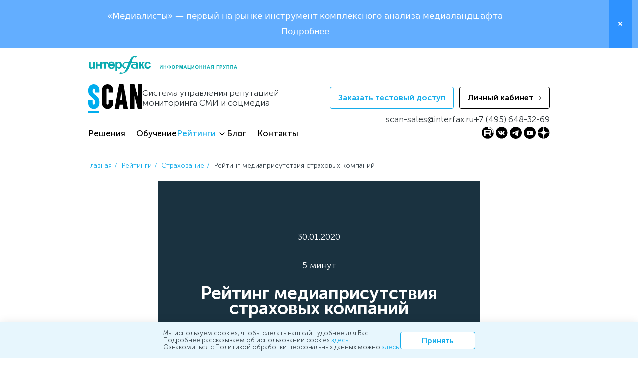

--- FILE ---
content_type: text/html; charset=UTF-8
request_url: https://scan-interfax.ru/ratings/rejting-mediaprisutstvija-strahovyh-kompanij-za-2019-god/
body_size: 38313
content:
<!doctype html>
<html lang="ru-RU">
<head>
    <script type="text/javascript">
        var yaParams = {ipaddress: "192.168.7.51"};
    </script>
    <!-- Yandex.Metrika counter --> <script type="text/javascript" >(function(m,e,t,r,i,k,a){m[i]=m[i]||function(){(m[i].a=m[i].a||[]).push(arguments)}; m[i].l=1*new Date();k=e.createElement(t),a=e.getElementsByTagName(t)[0],k.async=1,k.src=r,a.parentNode.insertBefore(k,a)}) (window, document, "script", "https://mc.yandex.ru/metrika/tag.js", "ym"); ym(34088915, "init", { params:window.yaParams, clickmap:true, trackLinks:true, accurateTrackBounce:true, webvisor:true }); </script> <noscript><div><img src="https://mc.yandex.ru/watch/34088915" style="position:absolute; left:-9999px;" alt="" /></div></noscript> <!-- /Yandex.Metrika counter -->
    <meta charset="UTF-8">
    <meta name="viewport" content="width=device-width, initial-scale=1.0, maximum-scale=1.0, user-scalable=no">
    <link rel="profile" href="https://gmpg.org/xfn/11">
    <meta name="yandex-verification" content="6e58a986a16de936" />
    <link rel="icon" type="image/svg" href="/favicon.svg">
    <meta name="zen-verification" content="CxAaAIeyktYRMh5wg8gdaMw0DNp2kHd19C35LZCEzGEPNDjkQEvMSWNWPS152kTy" />
    <meta name='robots' content='index, follow, max-image-preview:large, max-snippet:-1, max-video-preview:-1' />
	<style>img:is([sizes="auto" i], [sizes^="auto," i]) { contain-intrinsic-size: 3000px 1500px }</style>
	<script async defer src="https://cdn.leadplan.ru/loader.js?sk=83e6351450984555bf4c11fb9f981225"></script>

	<!-- This site is optimized with the Yoast SEO plugin v23.4 - https://yoast.com/wordpress/plugins/seo/ -->
	<title>Рейтинг медиаприсутствия страховых компаний 2019 год | СКАН-Интерфакс</title>
	<meta name="description" content="Второй год подряд тройка лидеров страхового рынка остается неизменной. По итогам 2019 г. лидерами рейтингов медиаприсутствия стали «АльфаСтрахование», «Росгосстрах» и «Ингосстрах». Мониторинг СМИ, telegram-каналов и соцмедиа. СКАН-Интерфакс. scan-sales@interfax.ru 8-495-648-32-69" />
	<link rel="canonical" href="https://scan-interfax.ru/ratings/rejting-mediaprisutstvija-strahovyh-kompanij-za-2019-god/" />
	<meta property="og:locale" content="ru_RU" />
	<meta property="og:type" content="article" />
	<meta property="og:title" content="Рейтинг медиаприсутствия страховых компаний 2019 год | СКАН-Интерфакс" />
	<meta property="og:description" content="Второй год подряд тройка лидеров страхового рынка остается неизменной. По итогам 2019 г. лидерами рейтингов медиаприсутствия стали «АльфаСтрахование», «Росгосстрах» и «Ингосстрах». Мониторинг СМИ, telegram-каналов и соцмедиа. СКАН-Интерфакс. scan-sales@interfax.ru 8-495-648-32-69" />
	<meta property="og:url" content="https://scan-interfax.ru/ratings/rejting-mediaprisutstvija-strahovyh-kompanij-za-2019-god/" />
	<meta property="og:site_name" content="СКАН-Интерфакс" />
	<meta property="article:modified_time" content="2024-08-28T09:33:26+00:00" />
	<meta property="og:image" content="https://scan-interfax.ru/wp-content/uploads/2020/04/strahovanie-bolshaja.png" />
	<meta property="og:image:width" content="1600" />
	<meta property="og:image:height" content="820" />
	<meta property="og:image:type" content="image/png" />
	<meta name="twitter:card" content="summary_large_image" />
	<meta name="twitter:label1" content="Примерное время для чтения" />
	<meta name="twitter:data1" content="6 минут" />
	<script type="application/ld+json" class="yoast-schema-graph">{"@context":"https://schema.org","@graph":[{"@type":"WebPage","@id":"https://scan-interfax.ru/ratings/rejting-mediaprisutstvija-strahovyh-kompanij-za-2019-god/","url":"https://scan-interfax.ru/ratings/rejting-mediaprisutstvija-strahovyh-kompanij-za-2019-god/","name":"Рейтинг медиаприсутствия страховых компаний 2019 год | СКАН-Интерфакс","isPartOf":{"@id":"https://scan-interfax.ru/#website"},"primaryImageOfPage":{"@id":"https://scan-interfax.ru/ratings/rejting-mediaprisutstvija-strahovyh-kompanij-za-2019-god/#primaryimage"},"image":{"@id":"https://scan-interfax.ru/ratings/rejting-mediaprisutstvija-strahovyh-kompanij-za-2019-god/#primaryimage"},"thumbnailUrl":"https://scan-interfax.ru/wp-content/uploads/2020/04/strahovanie-bolshaja.png","datePublished":"2020-01-30T12:59:00+00:00","dateModified":"2024-08-28T09:33:26+00:00","description":"Второй год подряд тройка лидеров страхового рынка остается неизменной. По итогам 2019 г. лидерами рейтингов медиаприсутствия стали «АльфаСтрахование», «Росгосстрах» и «Ингосстрах». Мониторинг СМИ, telegram-каналов и соцмедиа. СКАН-Интерфакс. scan-sales@interfax.ru 8-495-648-32-69","breadcrumb":{"@id":"https://scan-interfax.ru/ratings/rejting-mediaprisutstvija-strahovyh-kompanij-za-2019-god/#breadcrumb"},"inLanguage":"ru-RU","potentialAction":[{"@type":"ReadAction","target":["https://scan-interfax.ru/ratings/rejting-mediaprisutstvija-strahovyh-kompanij-za-2019-god/"]}]},{"@type":"ImageObject","inLanguage":"ru-RU","@id":"https://scan-interfax.ru/ratings/rejting-mediaprisutstvija-strahovyh-kompanij-za-2019-god/#primaryimage","url":"https://scan-interfax.ru/wp-content/uploads/2020/04/strahovanie-bolshaja.png","contentUrl":"https://scan-interfax.ru/wp-content/uploads/2020/04/strahovanie-bolshaja.png","width":1600,"height":820,"caption":"Страхование рейтинг иллюстрация"},{"@type":"BreadcrumbList","@id":"https://scan-interfax.ru/ratings/rejting-mediaprisutstvija-strahovyh-kompanij-za-2019-god/#breadcrumb","itemListElement":[{"@type":"ListItem","position":1,"name":"Главная","item":"https://scan-interfax.ru/"},{"@type":"ListItem","position":2,"name":"Рейтинги","item":"https://scan-interfax.ru/ratings/"},{"@type":"ListItem","position":3,"name":"Страхование","item":"https://scan-interfax.ru/category_ratings/insurance/"},{"@type":"ListItem","position":4,"name":"Рейтинг медиаприсутствия страховых компаний"}]},{"@type":"WebSite","@id":"https://scan-interfax.ru/#website","url":"https://scan-interfax.ru/","name":"СКАН-Интерфакс","description":"","potentialAction":[{"@type":"SearchAction","target":{"@type":"EntryPoint","urlTemplate":"https://scan-interfax.ru/?s={search_term_string}"},"query-input":{"@type":"PropertyValueSpecification","valueRequired":true,"valueName":"search_term_string"}}],"inLanguage":"ru-RU"}]}</script>
	<!-- / Yoast SEO plugin. -->


<script type="text/javascript">
/* <![CDATA[ */
window._wpemojiSettings = {"baseUrl":"https:\/\/s.w.org\/images\/core\/emoji\/15.0.3\/72x72\/","ext":".png","svgUrl":"https:\/\/s.w.org\/images\/core\/emoji\/15.0.3\/svg\/","svgExt":".svg","source":{"concatemoji":"https:\/\/scan-interfax.ru\/wp-includes\/js\/wp-emoji-release.min.js?ver=6.7.2"}};
/*! This file is auto-generated */
!function(i,n){var o,s,e;function c(e){try{var t={supportTests:e,timestamp:(new Date).valueOf()};sessionStorage.setItem(o,JSON.stringify(t))}catch(e){}}function p(e,t,n){e.clearRect(0,0,e.canvas.width,e.canvas.height),e.fillText(t,0,0);var t=new Uint32Array(e.getImageData(0,0,e.canvas.width,e.canvas.height).data),r=(e.clearRect(0,0,e.canvas.width,e.canvas.height),e.fillText(n,0,0),new Uint32Array(e.getImageData(0,0,e.canvas.width,e.canvas.height).data));return t.every(function(e,t){return e===r[t]})}function u(e,t,n){switch(t){case"flag":return n(e,"\ud83c\udff3\ufe0f\u200d\u26a7\ufe0f","\ud83c\udff3\ufe0f\u200b\u26a7\ufe0f")?!1:!n(e,"\ud83c\uddfa\ud83c\uddf3","\ud83c\uddfa\u200b\ud83c\uddf3")&&!n(e,"\ud83c\udff4\udb40\udc67\udb40\udc62\udb40\udc65\udb40\udc6e\udb40\udc67\udb40\udc7f","\ud83c\udff4\u200b\udb40\udc67\u200b\udb40\udc62\u200b\udb40\udc65\u200b\udb40\udc6e\u200b\udb40\udc67\u200b\udb40\udc7f");case"emoji":return!n(e,"\ud83d\udc26\u200d\u2b1b","\ud83d\udc26\u200b\u2b1b")}return!1}function f(e,t,n){var r="undefined"!=typeof WorkerGlobalScope&&self instanceof WorkerGlobalScope?new OffscreenCanvas(300,150):i.createElement("canvas"),a=r.getContext("2d",{willReadFrequently:!0}),o=(a.textBaseline="top",a.font="600 32px Arial",{});return e.forEach(function(e){o[e]=t(a,e,n)}),o}function t(e){var t=i.createElement("script");t.src=e,t.defer=!0,i.head.appendChild(t)}"undefined"!=typeof Promise&&(o="wpEmojiSettingsSupports",s=["flag","emoji"],n.supports={everything:!0,everythingExceptFlag:!0},e=new Promise(function(e){i.addEventListener("DOMContentLoaded",e,{once:!0})}),new Promise(function(t){var n=function(){try{var e=JSON.parse(sessionStorage.getItem(o));if("object"==typeof e&&"number"==typeof e.timestamp&&(new Date).valueOf()<e.timestamp+604800&&"object"==typeof e.supportTests)return e.supportTests}catch(e){}return null}();if(!n){if("undefined"!=typeof Worker&&"undefined"!=typeof OffscreenCanvas&&"undefined"!=typeof URL&&URL.createObjectURL&&"undefined"!=typeof Blob)try{var e="postMessage("+f.toString()+"("+[JSON.stringify(s),u.toString(),p.toString()].join(",")+"));",r=new Blob([e],{type:"text/javascript"}),a=new Worker(URL.createObjectURL(r),{name:"wpTestEmojiSupports"});return void(a.onmessage=function(e){c(n=e.data),a.terminate(),t(n)})}catch(e){}c(n=f(s,u,p))}t(n)}).then(function(e){for(var t in e)n.supports[t]=e[t],n.supports.everything=n.supports.everything&&n.supports[t],"flag"!==t&&(n.supports.everythingExceptFlag=n.supports.everythingExceptFlag&&n.supports[t]);n.supports.everythingExceptFlag=n.supports.everythingExceptFlag&&!n.supports.flag,n.DOMReady=!1,n.readyCallback=function(){n.DOMReady=!0}}).then(function(){return e}).then(function(){var e;n.supports.everything||(n.readyCallback(),(e=n.source||{}).concatemoji?t(e.concatemoji):e.wpemoji&&e.twemoji&&(t(e.twemoji),t(e.wpemoji)))}))}((window,document),window._wpemojiSettings);
/* ]]> */
</script>
<style id='wp-emoji-styles-inline-css' type='text/css'>

	img.wp-smiley, img.emoji {
		display: inline !important;
		border: none !important;
		box-shadow: none !important;
		height: 1em !important;
		width: 1em !important;
		margin: 0 0.07em !important;
		vertical-align: -0.1em !important;
		background: none !important;
		padding: 0 !important;
	}
</style>
<link rel='stylesheet' id='wp-block-library-css' href='https://scan-interfax.ru/wp-includes/css/dist/block-library/style.min.css?ver=6.7.2' type='text/css' media='all' />
<style id='acf-testimonial-style-inline-css' type='text/css'>
.quotes-block {
    position: relative;
    padding: 40px;
    border-radius: 35px;
    margin: 70px 0 94px 24px;
    background-repeat: no-repeat;
    background-position: 90% 100%;
    background-color: #fff;
    box-shadow: 10px 10px 40px 0px #9FA4C34D;
}

.quotes-shadow {
    position: absolute;
    top: 24px;
    left: -33px;
    width: 100%;
    height: 100%;
    z-index: -1;
    border-radius: 35px;
}

.quotes-svg {
    position: absolute;
    top: -50px;
    right: 45px;
}

.quotes-author {
    display: flex;
    gap: 28px;
    align-items: center;
    margin-bottom: 28px;
}

.quotes-author img {
    width: 70px;
    border-radius: 50%;
}

.quotes-author__content {
    display: flex;
    flex-direction: column;
    line-height: 26px;
    font-weight: 400;
}

.no-image.quotes-content {
    margin-right: 200px;
}

.quotes-content__text p:last-child {
    margin-bottom: 0 !important;
}

.quotes-content__icon img {
    width: 70px;
    min-width: 70px;
    max-width: 70px;
    border-radius: 50%;
}

@media screen and (max-width: 768px) {
    .quotes-svg {
        max-width: 80px;
        right: 24px;
    }
}
</style>
<style id='acf-question-style-inline-css' type='text/css'>
.question-block {
    padding: 64px 32px;
    border-radius: 35px;
    margin: 80px 0 20px;
    font-weight: bold;
    display: flex;
    align-items: center;
    gap: 28px;
}

.question-block img {
    width: 70px;
    min-width: 70px;
    max-width: 70px;
    border-radius: 50%;
}
</style>
<style id='acf-answer-style-inline-css' type='text/css'>
.answer-block {
    padding: 32px;
    border-radius: 35px;
    margin: 20px 0 80px;
    display: flex;
    align-items: flex-start;
    gap: 28px;
    font-weight: 400;
}

.answer-block img {
    width: 70px;
    min-width: 70px;
    max-width: 70px;
    border-radius: 50%;
}

.answer-block b,
.answer-block strong{
    font-weight: bold;
}

.quotes-content {
    display: flex;
    align-items: flex-start;
    gap: 28px;
}
</style>
<style id='acf-definition-style-inline-css' type='text/css'>
.definition-block {
    padding: 40px 32px;
    border-radius: 24px;
    margin: 32px 0;
    box-shadow: 10px 10px 40px 0px #9FA4C34D;
}

@media (max-width: 768px) {
    .definition-block {
        padding: 32px 23px;
        margin: 20px 0 32px;
    }
}
</style>
<style id='acf-image-style-inline-css' type='text/css'>
.image-block {
    width: 100%;
    position: relative;
    margin: 40px 0 70px;
}

.image-block-wrap {
    z-index: 2;
    position: relative;
    display: flex;
    padding: 24px;
    justify-content: center;
    margin: 0 0 50px 24px;
    width: calc(100% - 48px);
}

.image-block-wrap img {
    display: block;
    position: relative;
    z-index: 2;
    box-sizing: border-box;
    border-radius: 15px;
    box-shadow: none !important;
    cursor: zoom-in;
    min-width: 100%;
}


.image-block-bg,
.image-block-wrap {
    border-radius: 24px;
}

.image-block-wrap:before {
    content: '';
    position: absolute;
    width: 100%;
    height: 100%;
    border-radius: 24px;
    background-color: #fff;
    top: 0;
    left: 0;
    box-shadow: 10px 10px 40px 0px #9FA4C34D;
}

.image-block-bg {
    position: absolute;
    width: 100%;
    height: 100%;
    left: -24px;
    top: 24px;
    bottom: -24px;
    z-index: -1;
}

.image-block .image-text p,
.image-block .image-text {
    color: #6A7B87;
    font-size: 14px;
    text-align: center;
}

@media (max-width: 600px) {
    .image-block {
        width: 100%;
        margin: 20px 0 40px;
    }

    .image-block-wrap {
        padding: 10px;
        margin: 0 0 10px 10px;
        width: calc(100% - 24px);
    }

    .image-block-wrap:before,
    .image-block-wrap .image-block-bg,
    .image-block-wrap img {
        width: calc(100% - 10px);
        border-radius: 10px;
    }

    .image-block-wrap .image-block-bg {
        top: 10px;
        left: -10px;
        bottom: -10px;
    }

    .image-block .image-text > p,
    .image-block .image-text {
        font-size: 12px;
    }
}

</style>
<style id='acf-link-style-inline-css' type='text/css'>
#link-block {
    padding: 32px 42px;
    border-radius: 24px;
    margin: 40px 0;
    display: flex;
    align-items: center;
    justify-content: space-between;
    box-shadow: 10px 10px 40px 0px #9FA4C34D;
    cursor: pointer;
    text-decoration: none;
    color: inherit;
}

#link-block .link-icon {
    width: 30px;
    height: 30px;
    background: url(/wp-content/themes/scan/blocks/link/img/Icon-h.svg) center no-repeat;
    background-size: auto;
}

#link-block:hover {
    color: inherit;
}

#link-block p {
    margin: 0 10px 0 0!important;
}

#link-block.dark .link-icon {
    background: url(/wp-content/themes/scan/blocks/link/img/Icon.svg) center no-repeat;
    background-size: auto;
}

@media (max-width: 800px) {
    #link-block .link-icon {
        margin-top: 10px;
        background-size: 60%;
        flex-shrink: 0;
    }
    
    #link-block:hover .link-icon {
        margin-top: 10px;
        background-size: 60%;
        flex-shrink: 0;
    }

    #link-block {
        padding: 32px 24px;
        align-items: start;
        color: inherit;
    }
}
</style>
<style id='acf-actionblock-style-inline-css' type='text/css'>
.action_block {
    display: flex;
    position: relative;
    padding: 40px;
    box-shadow: 10px 10px 40px 0px #9FA4C34D;
    border-radius: 24px;
    margin: 72px 0;
    overflow: hidden;
    box-sizing: border-box;
}

.action_block.black {
    background: #1A3240;
    color: #fff;
    box-shadow: 10px 10px 40px 0px rgb(159 164 195);
}

.action_block.right {
    justify-content: flex-end;
}

.action_block:after {
    content: '';
    opacity: 0.1;
    position: absolute;
    top: -90%;
    height: 300%;
    width: 120%;
    background: radial-gradient(50% 50% at 50% 50%, #06B5FD 7.19%, rgba(6, 181, 253, 0.23) 59.89%, rgba(6, 181, 253, 0.0652239) 79.96%, rgba(22, 172, 234, 0) 100%);
}

.action_block img.action_block__img {
    position: absolute;
    height: 100%;
    width: auto;
    top: 0;
    box-shadow: none !important;
}

.action_block__title {
    position: relative;
    z-index: 1;
    margin-top: 0 !important;
}

.action_block__button {
    position: relative;
    z-index: 1;
    margin: 0 !important;
}

.black .action_block__title {
    color: #fff !important;
}

.white.action_block__button {;
    box-shadow: -8px 8px 18px 0px #9FA4C34D;
}


@media screen and (min-width: 600px) {
    .action_block.left img.action_block__img {
        right: 50px;
    }

    .action_block.right img.action_block__img {
        left: 50px;
    }

    .action_block__content {
        max-width: 485px;
    }

    .action_block.left:after {
        left: 25%;
    }

    .action_block.right:after {
        right: 25%;
    }
}

@media screen and (max-width: 600px) {
    .action_block {
        padding: 50px 24px 40px;
        margin: 40px 0;
    }
    .action_block__title {
        font-size: 23px !important;
    }

    .action_block__button {
        width: 100% !important;
        justify-content: center;
    }
}
</style>
<style id='acf-textimg-style-inline-css' type='text/css'>
#text-image-block {
    padding: 32px 42px;
    border-radius: 24px;
    margin: 40px 0 72px;
    box-shadow: 10px 10px 40px 0px #9FA4C34D;
    display: flex;
    justify-content: space-between;
    align-items: center;
}

#text-image-block p {
    margin: 0;
    padding: 0;
}

#text-image-block .text-image-img img {
    width: 100%;
    border-radius: 12px;
    display: block;
    box-shadow: none;
}

#text-image-block .text-image-img,
#text-image-block .text-image-content {
    width: calc(50% - 16px);
}

#text-image-block .text-image-content a{
   text-decoration: none;
}
@media (max-width: 992px) {
    #text-image-block {
        padding: 32px 24px;
        margin: 40px 0;
        display: block;
    }

    #text-image-block .text-image-img,
    #text-image-block .text-image-content {
        width: 100%;
    }

    #text-image-block .text-image-img {
        margin-bottom: 20px;
    }

    #text-image-block .text-image-img img {
        border-radius: 8px;
    }

}
</style>
<style id='acf-speakers-style-inline-css' type='text/css'>
#speaker {
    width: 100%;
    margin: 40px 0 60px;
}

.speaker-block-wrap {
    width: 100%;
    position: relative;
    display: flex;
    justify-content: flex-end;
    margin-bottom: 25px;
}

#speaker .speaker-block-content {
    z-index: 2;
    position: relative;
    display: block;
    box-sizing: border-box;
}

#speaker .speaker-block-bg,
#speaker .speaker-block-content {
    width: calc(100% - 24px);
}

#speaker .speaker-block-bg {
    border-radius: 24px;
}


#speaker .speaker-block-bg {
    position: absolute;
    left: 0;
    top: 24px;
    bottom: -24px;
    z-index: 1;
}

#speaker .speaker-item {
    display: flex;
    width: 100%;
    align-items: center;
    justify-content: flex-start;
    padding: 24px 40px;
    background-color: #fff;
    box-shadow: 10px 10px 40px 0px #9FA4C34D;
    margin-bottom: 16px;
    border-radius: 24px;
}

#speaker .speaker-item:last-child {
    margin-bottom: 0;
}

#speaker .speaker-item img {
    border-radius: 50%;
    width: 130px;
    display: block;
    margin-right: 28px;
}

#speaker .speaker-title {
    font-weight: 600;
    font-size: 18px;
    line-height: 30px;
    margin-bottom: 2px !important;
}

#speaker .speaker-desc {
    font-size: 14px;
    line-height: 20px;
    margin: 0;
    padding: 0;
    color: #37434B;
}

@media (min-width: 1200px) {
    #speaker .speaker-flex {
        display: flex;
        flex-wrap: wrap;
        justify-content: space-between;
        align-items: stretch;    
        margin-bottom: -20px;
    }

    #speaker .speaker-flex .speaker-item {
        width: calc(50% - 10px);
        padding: 34px 24px;
        margin-bottom: 20px;
    }

    #speaker .speaker-flex .speaker-item img{
        width: 104px;
        margin-right: 24px;
    }
}

@media (max-width: 800px) {
    #speaker {
        width: 100%;
        margin: 40px 0;
    }

    .speaker-block-wrap {
        margin-bottom: 12px;
    }

    #speaker .speaker-block-bg,
    #speaker .speaker-block-content {
        width: calc(100% - 12px);
    }

    #speaker .speaker-block-bg {
        top: 12px;
        bottom: -12px;
    }

    #speaker .speaker-item {
        padding: 27px 24px;  
        align-items: flex-start;
    }

    #speaker .speaker-item img {
        width: 80px;
        margin-right: 25px;
    }

    #speaker .speaker-title {
        line-height: 24px;
    }
    
}
</style>
<style id='acf-modaltrigger-style-inline-css' type='text/css'>
.modal-block {
    position: relative;
    box-sizing: border-box;
    border-radius: 24px;
    padding: 40px;
    margin: 72px 0;
    box-shadow: 10px 10px 40px 0px #9FA4C34D;
}

.modal-block.black {
    color: #fff;
    background: #1A3240;
}

.modal-block img {
    box-shadow: none !important;
}

.modal-block__overlay {
    position: absolute;
    top: 0;
    left: 0;
    right: 0;
    bottom: 0;
    border-radius: 24px;
    overflow: hidden;
}

.modal-block__overlay:after {
    opacity: .3;
    content: "";
    position: absolute;
    top: 70%;
    left: 47%;
    transform: translateY(-50%);
    width: 870px;
    height: 1161px;
    background: radial-gradient(50% 50% at 50% 50%, #06B5FD 7.19%, rgba(6, 181, 253, 0.23) 59.89%, rgba(6, 181, 253, 0.0652239) 79.96%, rgba(22, 172, 234, 0) 100%);
}

.black .modal-block__overlay:after {
    backdrop-filter: blur(150px);
    background: radial-gradient(50% 50% at 50% 50%, #06B5FD 7.19%, rgba(6, 181, 253, 0.23) 59.89%, rgba(6, 181, 253, 0.0652239) 79.96%, rgba(22, 172, 234, 0) 100%);
}

.modal-block__content {
    position: relative;
    z-index: 1;
}

.modal-block__img {
    position: absolute;
    width: 259px;
    right: -9px;
    bottom: -33px;
}

.single-blog .modal-block__title {
    margin: 0 0 16px;
}

.single-blog .black .modal-block__title {
    color: #fff;
}

.single-blog .modal-block__description {
    margin: 0 0 32px !important;
}

.modal-block .modal-block__button {
    width: 400px;
    max-width: 100%;
    justify-content: center;
}

.modal-block .modal-block__button.white {
    box-shadow: -8px 8px 18px 0px #9FA4C34D;
}

@media screen and (max-width: 600px) {
    .modal-block__overlay:after {
        width: 479px;
        height: 479px;
        top: 25%;
        left: 26%;
    }
}
</style>
<link rel='stylesheet' id='acf-faq-style-css' href='https://scan-interfax.ru/wp-content/themes/scan/blocks/faq/faq.css?ver=6.7.2' type='text/css' media='all' />
<style id='classic-theme-styles-inline-css' type='text/css'>
/*! This file is auto-generated */
.wp-block-button__link{color:#fff;background-color:#32373c;border-radius:9999px;box-shadow:none;text-decoration:none;padding:calc(.667em + 2px) calc(1.333em + 2px);font-size:1.125em}.wp-block-file__button{background:#32373c;color:#fff;text-decoration:none}
</style>
<style id='global-styles-inline-css' type='text/css'>
:root{--wp--preset--aspect-ratio--square: 1;--wp--preset--aspect-ratio--4-3: 4/3;--wp--preset--aspect-ratio--3-4: 3/4;--wp--preset--aspect-ratio--3-2: 3/2;--wp--preset--aspect-ratio--2-3: 2/3;--wp--preset--aspect-ratio--16-9: 16/9;--wp--preset--aspect-ratio--9-16: 9/16;--wp--preset--color--black: #000000;--wp--preset--color--cyan-bluish-gray: #abb8c3;--wp--preset--color--white: #ffffff;--wp--preset--color--pale-pink: #f78da7;--wp--preset--color--vivid-red: #cf2e2e;--wp--preset--color--luminous-vivid-orange: #ff6900;--wp--preset--color--luminous-vivid-amber: #fcb900;--wp--preset--color--light-green-cyan: #7bdcb5;--wp--preset--color--vivid-green-cyan: #00d084;--wp--preset--color--pale-cyan-blue: #8ed1fc;--wp--preset--color--vivid-cyan-blue: #0693e3;--wp--preset--color--vivid-purple: #9b51e0;--wp--preset--gradient--vivid-cyan-blue-to-vivid-purple: linear-gradient(135deg,rgba(6,147,227,1) 0%,rgb(155,81,224) 100%);--wp--preset--gradient--light-green-cyan-to-vivid-green-cyan: linear-gradient(135deg,rgb(122,220,180) 0%,rgb(0,208,130) 100%);--wp--preset--gradient--luminous-vivid-amber-to-luminous-vivid-orange: linear-gradient(135deg,rgba(252,185,0,1) 0%,rgba(255,105,0,1) 100%);--wp--preset--gradient--luminous-vivid-orange-to-vivid-red: linear-gradient(135deg,rgba(255,105,0,1) 0%,rgb(207,46,46) 100%);--wp--preset--gradient--very-light-gray-to-cyan-bluish-gray: linear-gradient(135deg,rgb(238,238,238) 0%,rgb(169,184,195) 100%);--wp--preset--gradient--cool-to-warm-spectrum: linear-gradient(135deg,rgb(74,234,220) 0%,rgb(151,120,209) 20%,rgb(207,42,186) 40%,rgb(238,44,130) 60%,rgb(251,105,98) 80%,rgb(254,248,76) 100%);--wp--preset--gradient--blush-light-purple: linear-gradient(135deg,rgb(255,206,236) 0%,rgb(152,150,240) 100%);--wp--preset--gradient--blush-bordeaux: linear-gradient(135deg,rgb(254,205,165) 0%,rgb(254,45,45) 50%,rgb(107,0,62) 100%);--wp--preset--gradient--luminous-dusk: linear-gradient(135deg,rgb(255,203,112) 0%,rgb(199,81,192) 50%,rgb(65,88,208) 100%);--wp--preset--gradient--pale-ocean: linear-gradient(135deg,rgb(255,245,203) 0%,rgb(182,227,212) 50%,rgb(51,167,181) 100%);--wp--preset--gradient--electric-grass: linear-gradient(135deg,rgb(202,248,128) 0%,rgb(113,206,126) 100%);--wp--preset--gradient--midnight: linear-gradient(135deg,rgb(2,3,129) 0%,rgb(40,116,252) 100%);--wp--preset--font-size--small: 13px;--wp--preset--font-size--medium: 20px;--wp--preset--font-size--large: 36px;--wp--preset--font-size--x-large: 42px;--wp--preset--spacing--20: 0.44rem;--wp--preset--spacing--30: 0.67rem;--wp--preset--spacing--40: 1rem;--wp--preset--spacing--50: 1.5rem;--wp--preset--spacing--60: 2.25rem;--wp--preset--spacing--70: 3.38rem;--wp--preset--spacing--80: 5.06rem;--wp--preset--shadow--natural: 6px 6px 9px rgba(0, 0, 0, 0.2);--wp--preset--shadow--deep: 12px 12px 50px rgba(0, 0, 0, 0.4);--wp--preset--shadow--sharp: 6px 6px 0px rgba(0, 0, 0, 0.2);--wp--preset--shadow--outlined: 6px 6px 0px -3px rgba(255, 255, 255, 1), 6px 6px rgba(0, 0, 0, 1);--wp--preset--shadow--crisp: 6px 6px 0px rgba(0, 0, 0, 1);}:where(.is-layout-flex){gap: 0.5em;}:where(.is-layout-grid){gap: 0.5em;}body .is-layout-flex{display: flex;}.is-layout-flex{flex-wrap: wrap;align-items: center;}.is-layout-flex > :is(*, div){margin: 0;}body .is-layout-grid{display: grid;}.is-layout-grid > :is(*, div){margin: 0;}:where(.wp-block-columns.is-layout-flex){gap: 2em;}:where(.wp-block-columns.is-layout-grid){gap: 2em;}:where(.wp-block-post-template.is-layout-flex){gap: 1.25em;}:where(.wp-block-post-template.is-layout-grid){gap: 1.25em;}.has-black-color{color: var(--wp--preset--color--black) !important;}.has-cyan-bluish-gray-color{color: var(--wp--preset--color--cyan-bluish-gray) !important;}.has-white-color{color: var(--wp--preset--color--white) !important;}.has-pale-pink-color{color: var(--wp--preset--color--pale-pink) !important;}.has-vivid-red-color{color: var(--wp--preset--color--vivid-red) !important;}.has-luminous-vivid-orange-color{color: var(--wp--preset--color--luminous-vivid-orange) !important;}.has-luminous-vivid-amber-color{color: var(--wp--preset--color--luminous-vivid-amber) !important;}.has-light-green-cyan-color{color: var(--wp--preset--color--light-green-cyan) !important;}.has-vivid-green-cyan-color{color: var(--wp--preset--color--vivid-green-cyan) !important;}.has-pale-cyan-blue-color{color: var(--wp--preset--color--pale-cyan-blue) !important;}.has-vivid-cyan-blue-color{color: var(--wp--preset--color--vivid-cyan-blue) !important;}.has-vivid-purple-color{color: var(--wp--preset--color--vivid-purple) !important;}.has-black-background-color{background-color: var(--wp--preset--color--black) !important;}.has-cyan-bluish-gray-background-color{background-color: var(--wp--preset--color--cyan-bluish-gray) !important;}.has-white-background-color{background-color: var(--wp--preset--color--white) !important;}.has-pale-pink-background-color{background-color: var(--wp--preset--color--pale-pink) !important;}.has-vivid-red-background-color{background-color: var(--wp--preset--color--vivid-red) !important;}.has-luminous-vivid-orange-background-color{background-color: var(--wp--preset--color--luminous-vivid-orange) !important;}.has-luminous-vivid-amber-background-color{background-color: var(--wp--preset--color--luminous-vivid-amber) !important;}.has-light-green-cyan-background-color{background-color: var(--wp--preset--color--light-green-cyan) !important;}.has-vivid-green-cyan-background-color{background-color: var(--wp--preset--color--vivid-green-cyan) !important;}.has-pale-cyan-blue-background-color{background-color: var(--wp--preset--color--pale-cyan-blue) !important;}.has-vivid-cyan-blue-background-color{background-color: var(--wp--preset--color--vivid-cyan-blue) !important;}.has-vivid-purple-background-color{background-color: var(--wp--preset--color--vivid-purple) !important;}.has-black-border-color{border-color: var(--wp--preset--color--black) !important;}.has-cyan-bluish-gray-border-color{border-color: var(--wp--preset--color--cyan-bluish-gray) !important;}.has-white-border-color{border-color: var(--wp--preset--color--white) !important;}.has-pale-pink-border-color{border-color: var(--wp--preset--color--pale-pink) !important;}.has-vivid-red-border-color{border-color: var(--wp--preset--color--vivid-red) !important;}.has-luminous-vivid-orange-border-color{border-color: var(--wp--preset--color--luminous-vivid-orange) !important;}.has-luminous-vivid-amber-border-color{border-color: var(--wp--preset--color--luminous-vivid-amber) !important;}.has-light-green-cyan-border-color{border-color: var(--wp--preset--color--light-green-cyan) !important;}.has-vivid-green-cyan-border-color{border-color: var(--wp--preset--color--vivid-green-cyan) !important;}.has-pale-cyan-blue-border-color{border-color: var(--wp--preset--color--pale-cyan-blue) !important;}.has-vivid-cyan-blue-border-color{border-color: var(--wp--preset--color--vivid-cyan-blue) !important;}.has-vivid-purple-border-color{border-color: var(--wp--preset--color--vivid-purple) !important;}.has-vivid-cyan-blue-to-vivid-purple-gradient-background{background: var(--wp--preset--gradient--vivid-cyan-blue-to-vivid-purple) !important;}.has-light-green-cyan-to-vivid-green-cyan-gradient-background{background: var(--wp--preset--gradient--light-green-cyan-to-vivid-green-cyan) !important;}.has-luminous-vivid-amber-to-luminous-vivid-orange-gradient-background{background: var(--wp--preset--gradient--luminous-vivid-amber-to-luminous-vivid-orange) !important;}.has-luminous-vivid-orange-to-vivid-red-gradient-background{background: var(--wp--preset--gradient--luminous-vivid-orange-to-vivid-red) !important;}.has-very-light-gray-to-cyan-bluish-gray-gradient-background{background: var(--wp--preset--gradient--very-light-gray-to-cyan-bluish-gray) !important;}.has-cool-to-warm-spectrum-gradient-background{background: var(--wp--preset--gradient--cool-to-warm-spectrum) !important;}.has-blush-light-purple-gradient-background{background: var(--wp--preset--gradient--blush-light-purple) !important;}.has-blush-bordeaux-gradient-background{background: var(--wp--preset--gradient--blush-bordeaux) !important;}.has-luminous-dusk-gradient-background{background: var(--wp--preset--gradient--luminous-dusk) !important;}.has-pale-ocean-gradient-background{background: var(--wp--preset--gradient--pale-ocean) !important;}.has-electric-grass-gradient-background{background: var(--wp--preset--gradient--electric-grass) !important;}.has-midnight-gradient-background{background: var(--wp--preset--gradient--midnight) !important;}.has-small-font-size{font-size: var(--wp--preset--font-size--small) !important;}.has-medium-font-size{font-size: var(--wp--preset--font-size--medium) !important;}.has-large-font-size{font-size: var(--wp--preset--font-size--large) !important;}.has-x-large-font-size{font-size: var(--wp--preset--font-size--x-large) !important;}
:where(.wp-block-post-template.is-layout-flex){gap: 1.25em;}:where(.wp-block-post-template.is-layout-grid){gap: 1.25em;}
:where(.wp-block-columns.is-layout-flex){gap: 2em;}:where(.wp-block-columns.is-layout-grid){gap: 2em;}
:root :where(.wp-block-pullquote){font-size: 1.5em;line-height: 1.6;}
</style>
<link rel='stylesheet' id='bliss-loadmore-css-css' href='https://scan-interfax.ru/wp-content/plugins/infinite-scroll-and-ajax-load-more/public/css/bliss-loadmore.css?ver=1.0.0' type='text/css' media='all' />
<link rel='stylesheet' id='scan-style-css' href='https://scan-interfax.ru/wp-content/themes/scan/style.css?ver=6.7.2' type='text/css' media='all' />
<link rel='stylesheet' id='guide-page-css-css' href='https://scan-interfax.ru/wp-content/themes/scan/styles/pages/video-tutorials.css?ver=6.7.2' type='text/css' media='all' />
<link rel='stylesheet' id='dudins-override-css-css' href='https://scan-interfax.ru/wp-content/themes/scan/dudins-override.css?ver=6.7.2' type='text/css' media='all' />
<link rel='stylesheet' id='gurkov-override-css-css' href='https://scan-interfax.ru/wp-content/themes/scan/gurkov-override.css?ver=6.7.2' type='text/css' media='all' />
<link rel='stylesheet' id='simplebar-css-css' href='https://scan-interfax.ru/wp-content/themes/scan/js/components/simplebar.min.css?ver=6.7.2' type='text/css' media='all' />
<link rel='stylesheet' id='slb_core-css' href='https://scan-interfax.ru/wp-content/plugins/simple-lightbox/client/css/app.css?ver=2.9.3' type='text/css' media='all' />
<script type="text/javascript" src="https://scan-interfax.ru/wp-includes/js/jquery/jquery.min.js?ver=3.7.1" id="jquery-core-js"></script>
<script type="text/javascript" src="https://scan-interfax.ru/wp-includes/js/jquery/jquery-migrate.min.js?ver=3.4.1" id="jquery-migrate-js"></script>
<link rel="https://api.w.org/" href="https://scan-interfax.ru/wp-json/" /><link rel="alternate" title="JSON" type="application/json" href="https://scan-interfax.ru/wp-json/wp/v2/ratings/448" /><link rel="alternate" title="oEmbed (JSON)" type="application/json+oembed" href="https://scan-interfax.ru/wp-json/oembed/1.0/embed?url=https%3A%2F%2Fscan-interfax.ru%2Fratings%2Frejting-mediaprisutstvija-strahovyh-kompanij-za-2019-god%2F" />
<link rel="alternate" title="oEmbed (XML)" type="text/xml+oembed" href="https://scan-interfax.ru/wp-json/oembed/1.0/embed?url=https%3A%2F%2Fscan-interfax.ru%2Fratings%2Frejting-mediaprisutstvija-strahovyh-kompanij-za-2019-god%2F&#038;format=xml" />
<link rel="amphtml" href="https://scan-interfax.ru/ratings/rejting-mediaprisutstvija-strahovyh-kompanij-za-2019-god/?amp=1">		<style type="text/css" id="wp-custom-css">
			/*Шрифт баннера*/
.fbr-item-inner {
	font-weight: 400;
	font-size: 1.2em;
}

/*Блок с текстом в блоге*/
.blog .entry-content .left-text {
	padding: 25px 0px 0px 20px !important;
}

@media (max-width: 768px) {
	.blog .entry-content .left-text {
	padding: 20px !important;
	}
}

#sitemap_Видеоуроки {
	display: none;
}		</style>
		
    <script>
        mindbox = window.mindbox || function() { mindbox.queue.push(arguments); };
        mindbox.queue = mindbox.queue || [];

        mindbox('create', {
            endpointId: 'scan',
            firebaseMessagingSenderId: "98903356739"
        });

        mindbox("webpush.create");

        setTimeout(
            function() {
                mindbox(
                    "webpush.subscribe", {
                        getSubscriptionOperation: "GetWebPushSubscription",
                        subscribeOperation: "SubscribeToWebpush",
                        onGranted: function() {},
                        onDenied: function() {}
                    }
                );
            },
            5000 // Через 5000 миллисекунд = 5 секунд
        );
    </script>
    <script src="https://api.mindbox.ru/scripts/v1/tracker.js" async></script>
    <!-- VK pixel -->
    <script type="text/javascript">!function(){var t=document.createElement("script");t.type="text/javascript",t.async=!0,t.src='https://vk.com/js/api/openapi.js?169',t.onload=function(){VK.Retargeting.Init("VK-RTRG-1684032-8J4Ci"),VK.Retargeting.Hit()},document.head.appendChild(t)}();</script><noscript><img src="https://vk.com/rtrg?p=VK-RTRG-1684032-8J4Ci" style="position:fixed; left:-999px;" alt=""/></noscript>
    <script src="https://vk.com/js/api/openapi.js?169"></sсript>
        <script>
            VK.Retargeting.Init('VK-RTRG-1315496-d7Pla');
    </script>

    <!-- Top.Mail.Ru counter -->
    <script type="text/javascript">
        var _tmr = window._tmr || (window._tmr = []);
        _tmr.push({id: "3296397", type: "pageView", start: (new Date()).getTime()});
        (function (d, w, id) {
            if (d.getElementById(id)) return;
            var ts = d.createElement("script"); ts.type = "text/javascript"; ts.async = true; ts.id = id;
            ts.src = "https://top-fwz1.mail.ru/js/code.js";
            var f = function () {var s = d.getElementsByTagName("script")[0]; s.parentNode.insertBefore(ts, s);};
            i	f (w.opera == "[object Opera]") { d.addEventListener("DOMContentLoaded", f, false); } else { f(); }
        })(document, window, "tmr-code");
    </script>
    <noscript><div><img src="https://top-fwz1.mail.ru/counter?id=3296397;js=na" style="position:absolute;left:-9999px;" alt="Top.Mail.Ru" /></div></noscript>
    <!-- /Top.Mail.Ru counter -->
    <meta name="zen-verification" content="zA1XwSGiYQt3sTBGd92inyCrl3VrT2TuZUrZBou31TbGtBZD3QrVfUxPxHa370YF" />
</head>
<body class="ratings-template-default single single-ratings postid-448">
<div id="page" class="site">
    <a class="skip-link screen-reader-text" href="#content">Skip to content</a>
    <div class="mainpage-interfax container">
        <a href="https://group.interfax.ru" target="_blank">
            <img src="/wp-content/themes/scan/images/interfax-logo.svg" alt="" width="300">
        </a>
    </div>
    <header id="masthead" class="header social-h scroll-fix">
        <div class="container top-line">
            <div class="header-left">
                <div class="site-branding">
                    <a href="/">
                        <img src="/wp-content/themes/scan/images/logo.svg" alt="Scan Interfax">
                    </a>
                </div>
                <p class="site-description">Система управления репутацией<br>мониторинга СМИ и&nbsp;соцмедиа</p>
            </div>
            <div class="header-right">
                <div class="login">
                    <button class="button button--blank-blue" onclick="yaCounter34088915.reachGoal('otkritie_formi');">Заказать тестовый доступ</button>                    <a href="//web.scan-interfax.ru/" class="button button--blank-black" target="_blank">Личный кабинет</a>
                </div>
            </div>
        </div>
        <div class="container bottom-line">
            <div class="header-left">
                <nav id="site-navigation" class="main-navigation">
                    <button class="menu-toggle" aria-controls="primary-menu"
                            aria-expanded="false"></button>
                    <div class="menu-header-container"><ul id="primary-menu" class="menu"><li class="desc-hidden menu-item menu-item-type-custom menu-item-object-custom menu-item-main"><a href="/">Главная</a></li><li id="menu-item-9" class="menu-item menu-item-type-custom menu-item-object-custom menu-item-has-children menu-item-9"><a href="#">Решения</a>
<ul class="sub-menu">
	<li id="menu-item-28" class="menu-item menu-item-type-custom menu-item-object-custom menu-item-28"><a href="/media-monitoring/"><div><span>Мониторинг СМИ</span> и коммуникации с журналистами</div></a></li>
	<li id="menu-item-27" class="menu-item menu-item-type-post_type menu-item-object-page menu-item-27"><a href="https://scan-interfax.ru/counterparty-verification/"><div><span>Проверка контрагентов</span> и установление деловой репутации</div></a></li>
	<li id="menu-item-3267" class="menu-item menu-item-type-post_type menu-item-object-page menu-item-3267"><a href="https://scan-interfax.ru/redactors-monitoring/"><div><span>Редакторский мониторинг</span> и аналитика СМИ и соцмедиа</div></a></li>
	<li id="menu-item-7625" class="menu-item menu-item-type-custom menu-item-object-custom menu-item-7625"><a href="/api-for-business-reputation/"><div><span>API для проверки</span> деловой репутации</div></a></li>
</ul>
</li>
<li id="menu-item-10" class="menu-item menu-item-type-custom menu-item-object-custom menu-item-10"><a href="/training/">Обучение</a></li>
<li id="menu-item-11" class="menu-item menu-item-type-custom menu-item-object-custom menu-item-has-children menu-item-11"><a href="/ratings/">Рейтинги</a>
<ul class="sub-menu">
	<li id="menu-item-13586" class="menu-item menu-item-type-taxonomy menu-item-object-category_ratings menu-item-13586"><a href="https://scan-interfax.ru/category_ratings/setevoy-retail/">Cетевой ритейл</a></li>
	<li id="menu-item-13587" class="menu-item menu-item-type-taxonomy menu-item-object-category_ratings menu-item-13587"><a href="https://scan-interfax.ru/category_ratings/farmacevticheskie_companii/">Фарма</a></li>
	<li id="menu-item-13588" class="menu-item menu-item-type-taxonomy menu-item-object-category_ratings menu-item-13588"><a href="https://scan-interfax.ru/category_ratings/air/">Авиа</a></li>
	<li id="menu-item-13589" class="menu-item menu-item-type-taxonomy menu-item-object-category_ratings menu-item-13589"><a href="https://scan-interfax.ru/category_ratings/banks/">Банки</a></li>
	<li id="menu-item-13590" class="menu-item menu-item-type-taxonomy menu-item-object-category_ratings menu-item-13590"><a href="https://scan-interfax.ru/category_ratings/railway/">Ж/д транспорт</a></li>
	<li id="menu-item-13591" class="menu-item menu-item-type-taxonomy menu-item-object-category_ratings menu-item-13591"><a href="https://scan-interfax.ru/category_ratings/leasing/">Лизинг</a></li>
	<li id="menu-item-13592" class="menu-item menu-item-type-taxonomy menu-item-object-category_ratings menu-item-13592"><a href="https://scan-interfax.ru/category_ratings/metallurgy/">Металлургия</a></li>
	<li id="menu-item-13594" class="menu-item menu-item-type-taxonomy menu-item-object-category_ratings menu-item-13594"><a href="https://scan-interfax.ru/category_ratings/oil/">Нефть и газ</a></li>
	<li id="menu-item-13593" class="menu-item menu-item-type-taxonomy menu-item-object-category_ratings menu-item-13593"><a href="https://scan-interfax.ru/category_ratings/property/">Недвижимость</a></li>
	<li id="menu-item-13595" class="menu-item menu-item-type-taxonomy menu-item-object-category_ratings menu-item-13595"><a href="https://scan-interfax.ru/category_ratings/payment-systems/">Платежные системы</a></li>
	<li id="menu-item-13596" class="menu-item menu-item-type-taxonomy menu-item-object-category_ratings menu-item-13596"><a href="https://scan-interfax.ru/category_ratings/insurance/">Страхование</a></li>
	<li id="menu-item-13597" class="menu-item menu-item-type-taxonomy menu-item-object-category_ratings menu-item-13597"><a href="https://scan-interfax.ru/category_ratings/ekspress-dostavka/">Экспресс-доставка</a></li>
	<li id="menu-item-13598" class="menu-item menu-item-type-taxonomy menu-item-object-category_ratings menu-item-13598"><a href="https://scan-interfax.ru/category_ratings/power-engineering/">Энергетика</a></li>
	<li id="menu-item-13599" class="menu-item menu-item-type-taxonomy menu-item-object-category_ratings menu-item-13599"><a href="https://scan-interfax.ru/category_ratings/person/">Рейтинг бизнес-персон</a></li>
	<li id="menu-item-13600" class="menu-item menu-item-type-taxonomy menu-item-object-category_ratings menu-item-13600"><a href="https://scan-interfax.ru/category_ratings/company/">Годовые рейтинги</a></li>
	<li id="menu-item-13601" class="menu-item menu-item-type-taxonomy menu-item-object-category_ratings menu-item-13601"><a href="https://scan-interfax.ru/category_ratings/situational/">Ситуативные рейтинги</a></li>
</ul>
</li>
<li id="menu-item-13" class="menu-item menu-item-type-custom menu-item-object-custom menu-item-has-children menu-item-13"><a href="/blog/">Блог</a>
<ul class="sub-menu">
	<li id="menu-item-13602" class="menu-item menu-item-type-taxonomy menu-item-object-category_blog menu-item-13602"><a href="https://scan-interfax.ru/category_blog/baza-znaniy/">База знаний</a></li>
	<li id="menu-item-13603" class="menu-item menu-item-type-taxonomy menu-item-object-category_blog menu-item-13603"><a href="https://scan-interfax.ru/category_blog/press/">Будни пресс-службы</a></li>
	<li id="menu-item-13604" class="menu-item menu-item-type-taxonomy menu-item-object-category_blog menu-item-13604"><a href="https://scan-interfax.ru/category_blog/editors-choice/">Выбор редактора</a></li>
	<li id="menu-item-13605" class="menu-item menu-item-type-taxonomy menu-item-object-category_blog menu-item-13605"><a href="https://scan-interfax.ru/category_blog/exploration/">ИзыСКАНия</a></li>
	<li id="menu-item-13606" class="menu-item menu-item-type-taxonomy menu-item-object-category_blog menu-item-13606"><a href="https://scan-interfax.ru/category_blog/interview/">Интервью</a></li>
	<li id="menu-item-13607" class="menu-item menu-item-type-taxonomy menu-item-object-category_blog menu-item-13607"><a href="https://scan-interfax.ru/category_blog/risk_control/">Управление рисками</a></li>
	<li id="menu-item-13608" class="menu-item menu-item-type-taxonomy menu-item-object-category_blog menu-item-13608"><a href="https://scan-interfax.ru/category_blog/cases/">Кейсы</a></li>
	<li id="menu-item-13609" class="menu-item menu-item-type-taxonomy menu-item-object-category_blog menu-item-13609"><a href="https://scan-interfax.ru/category_blog/3-voprosa-pr-speczialistu/">3 вопроса PR-специалисту</a></li>
	<li id="menu-item-13610" class="menu-item menu-item-type-taxonomy menu-item-object-category_blog menu-item-13610"><a href="https://scan-interfax.ru/category_blog/news/">Новое в СКАНе</a></li>
</ul>
</li>
<li id="menu-item-6013" class="menu-item menu-item-type-post_type menu-item-object-page menu-item-6013"><a href="https://scan-interfax.ru/contacts/">Контакты</a></li>

                                                <li class="login-mobile">
                                                    <div class="login-buttons">
                                                        <button class="button button--blank-blue" onclick="yaCounter34088915.reachGoal('otkritie_formi');">Заказать тестовый доступ</button>
                                                        <a href="//web.scan-interfax.ru/" class="button button--blank-black" target="_blank">Личный кабинет</a>
                                                    </div>
                                                    <div class="social">
                                                        <a href="https://vk.com/scaninterfax" target="_blank">
                                                            <img src="/wp-content/themes/scan/images/vk-black.svg" alt="YouTube">
                                                        </a>
                                                        <a href="https://t.me/scan_Interfax" target="_blank">
                                                            <img src="/wp-content/themes/scan/images/tg-black.svg" alt="YouTube">
                                                        </a>
                                                        <a href="https://www.youtube.com/channel/UCHsfyem5mastA_en6fOTVrw" target="_blank">
                                                            <img src="/wp-content/themes/scan/images/youtube.svg" alt="YouTube">
                                                        </a>
                                                        <a href="https://dzen.ru/scan_interfax" target="_blank">
                                                            <img src="https://scan-interfax.ru/wp-content/uploads/2023/05/dzen.svg" alt="Дзен">
                                                        </a>
                                                        <a href="https://rutube.ru/channel/35940617/" target="_blank">
					                                        <img src="/wp-content/themes/scan/images/rutube-black.svg" alt="RuTube">
					                                    </a>    
                                                    </div>
                                                    <a href="mailto:scan-sales@interfax.ru" class="contact-link">
                                                        scan-sales@interfax.ru
                                                    </a>
                                                    <a href="tel:+74956483269" class="contact-link">
                                                        +7 (495) 648-32-69
                                                    </a>
                                                </li>
                                              </ul></div>                </nav><!-- #site-navigation -->

            </div>
            <div class="header-right">
                <div class="header-links">
                    <a href="mailto:scan-sales@interfax.ru" class="contact-link">
                        <img src="/wp-content/themes/scan/images/mail.svg" alt="mail">
                        <span>scan-sales@interfax.ru</span>
                    </a>
                    <a href="tel:+74956483269" class="contact-link">
                        <img src="/wp-content/themes/scan/images/phone.svg" alt="phone">
                        <span>+7 (495) 648-32-69</span>
                    </a>
                    <div class="social">
                        <a href="https://rutube.ru/channel/35940617/" target="_blank">
                            <img src="/wp-content/themes/scan/images/rutube-black.svg"
                        </a>
                        <a href="https://vk.com/scaninterfax" target="_blank">
                            <img src="/wp-content/themes/scan/images/vk-black.svg" alt="YouTube">
                        </a>
                        <a href="https://t.me/scan_Interfax" target="_blank">
                            <img src="/wp-content/themes/scan/images/tg-black.svg" alt="YouTube">
                        </a>
                        <a href="https://www.youtube.com/channel/UCHsfyem5mastA_en6fOTVrw" target="_blank">
                            <img src="/wp-content/themes/scan/images/youtube.svg" alt="YouTube">
                        </a>
                        <a href="https://dzen.ru/scan_interfax" target="_blank">
                            <img src="https://scan-interfax.ru/wp-content/uploads/2023/05/dzen.svg" alt="Дзен">
                        </a>
                    </div>
                </div>
                <div class="login">
                    <button class="button button--blank-blue" onclick="yaCounter34088915.reachGoal('otkritie_formi');">Заказать тестовый доступ</button>
                    <a href="//web.scan-interfax.ru/" class="button button--blank-black" target="_blank">Личный кабинет</a>
                </div>
            </div>
        </div>
    </header><!-- #masthead -->

    <script type="text/javascript">
        var subMenuToggler = document.getElementById('menu-item-9');
        var subMenuTogglerLink = subMenuToggler.getElementsByTagName('a')[0];
        var activeSubMenu = subMenuToggler.querySelector('.sub-menu');
        subMenuTogglerLink.onclick = function () {
            activeSubMenu.classList.toggle('active');
        }
    </script>

    <div id="content" class="site-content container">

    </div>
    </div>

    <script>
        mindbox("sync", {
            operation: "PageView",
            data: {
                viewProduct: {
                    product: {
                        ids: {
                            sajtScanInterfaxRu: "448"
                        },
                    }
                }
            }
        });
    </script>

    <div id="primary" class="content-area">
        <main id="main" class="site-main">

            <div class="container">
                                    <div class="single-breadcrumbs"><span><span><a href="https://scan-interfax.ru/">Главная</a></span>  <span><a href="https://scan-interfax.ru/ratings/">Рейтинги</a></span>  <span><a href="https://scan-interfax.ru/category_ratings/insurance/">Страхование</a></span>  <span class="breadcrumb_last" aria-current="page">Рейтинг медиаприсутствия страховых компаний</span></span></div>
                           </div>
            <div class="container">
				
</div>

<article class="ratings-ui-scope--detail" id="post-448" class="post-448 ratings type-ratings status-publish has-post-thumbnail hentry category_ratings-insurance">


   <div class="container">

      <div class="entry-content">

         <header class="entry-header">
            <div class="container">
               <div class="entry-info"><p class="entry-info__tag"></p><p class="entry-info__date">30.01.2020</p><p class="entry-info__read-time">5 минут</p></div><h1 class="entry-title">Рейтинг медиаприсутствия страховых компаний <span class="hidden">2019 год</span></h1><p class="entry-header__date">2019 год</p>
			<div class="post-thumbnail">
				<img width="1600" height="820" src="https://scan-interfax.ru/wp-content/uploads/2020/04/strahovanie-bolshaja.png" class="attachment-post-thumbnail size-post-thumbnail wp-post-image" alt="Страхование рейтинг иллюстрация" decoding="async" fetchpriority="high" srcset="https://scan-interfax.ru/wp-content/uploads/2020/04/strahovanie-bolshaja.png 1600w, https://scan-interfax.ru/wp-content/uploads/2020/04/strahovanie-bolshaja-300x154.png 300w, https://scan-interfax.ru/wp-content/uploads/2020/04/strahovanie-bolshaja-1024x524.png 1024w, https://scan-interfax.ru/wp-content/uploads/2020/04/strahovanie-bolshaja-768x393.png 768w, https://scan-interfax.ru/wp-content/uploads/2020/04/strahovanie-bolshaja-1536x787.png 1536w" sizes="(max-width: 1600px) 100vw, 1600px" />			</div><!-- .post-thumbnail -->

		            </div>

         </header><!-- .entry-header -->

         <div class="single-blog__excerpt"><p>Второй год подряд тройка лидеров страхового рынка остается неизменной. По итогам 2019 г. лидерами рейтингов медиаприсутствия стали «АльфаСтрахование», «Росгосстрах» и «Ингосстрах».</p>
</div><div class="single-blog__main">
<div class="single-blog-share">
    <a href="http://vk.com/share.php?url=https://scan-interfax.ru/ratings/rejting-mediaprisutstvija-strahovyh-kompanij-za-2019-god/&title=Рейтинг медиаприсутствия страховых компаний&description=Второй год подряд тройка лидеров страхового рынка остается неизменной. По итогам 2019 г. лидерами рейтингов медиаприсутствия стали «АльфаСтрахование», «Росгосстрах» и «Ингосстрах».&image=https://scan-interfax.ru/wp-content/uploads/2020/04/strahovanie-bolshaja.png&noparse=true"
       onclick="yaCounter34088915.reachGoal('ClickVK'); window.open(this.href, this.title, 'toolbar=0, status=0, width=548, height=325'); return false"
       title="Поделиться ссылкой в ВК"
       target="_parent"
       class="single-blog-share__item">
        <img src="/wp-content/themes/scan/images/share-vk.svg" alt="">
    </a>
    <a href="https://telegram.me/share/url?url=https://scan-interfax.ru/ratings/rejting-mediaprisutstvija-strahovyh-kompanij-za-2019-god/&text=Рейтинг медиаприсутствия страховых компаний"
       onclick="yaCounter34088915.reachGoal('ClickTG'); window.open(this.href, this.title, 'toolbar=0, status=0, width=548, height=325'); return false"
       title="Поделиться ссылкой в Telegram"
       target="_parent"
       class="single-blog-share__item">
        <img src="/wp-content/themes/scan/images/share-tg.svg" alt="">
    </a>
</div>
<div class="single-blog__content"><p>За 2019 г. совокупный объем информационного поля рынка страховщиков вырос на 11,3% по сравнению с 2018 г.&nbsp;</p>
<p>Первое место по количеству упоминаний и второе по Индексу заметности занял «Росгосстрах». Несмотря на снижение количества упоминаний в 2019 г. на 5,7%, компании удалось сохранить за собой первое место в рейтинге. Однако снижение Индекса заметности на 50,3% привело к тому, что в этом рейтинге она опустилась на второе место. На первое место по Индексу заметности и на второе по количеству упоминаний в СМИ поднялось «АльфаСтрахование». Третью строчку занял «Ингосстрах».</p>

<!-- wp:image {"align":"center","id":449,"sizeSlug":"large"} -->
<div class="wp-block-image"><figure class="aligncenter size-large"><img src="//scan-interfax.ru/wp-content/uploads/2020/04/zametnost.jpeg" alt="" class="wp-image-449"/></figure></div>
<!-- /wp:image -->

<p>Стоит отметить, что все лидеры рейтинга продемонстрировали снижение уровня «заметности» в СМИ в 2019 г. У «АльфаСтрахование» это снижение было минимальным по отношению к конкурентам и составило 16,6%. «Росгосстрах» потерял 50,3%, а «Ингосстрах» — 39,3%.</p>
<p>Наиболее резонансным информационным поводом с упоминанием всей тройки лидеров рейтинга стали сведения о резком повышении стоимости полисов ОСАГО в Москве и интересе, проявленном к этому факту ФАС России. Кроме того, лидеры страхового рынка регулярно упоминалась в контексте сообщений СМИ, рассказывающих о страховых выплатах пострадавшим от масштабного наводнения в Иркутской области.</p>
<p>В медиаполе «Росгосстраха» заметными информационными поводами в 2019 г. стали финансовые результаты деятельности компании, а также присоединение «Росгосстрах Страхование жизни» к компании «ЭРГО Жизнь». «Росгосстрах» активно страховал ответственность коммерческих предприятий и обеспечивал страховой защитой социально значимые объекты. Компания заключила контракт на страхование имущества 10 отелей Cosmos Hotel Group и стала страховщиком запуска ракеты-носителя «Протон-М» со спутником связи Eutelsat 5WB. Широко освещались также кадровые перестановки в компании. «Росгосстрах» переизбрал совет директоров, увеличил состав правления и размер вознаграждения независимым директорам, назначил Геннадия Гальперина гендиректором страховой компании. Одним из значимых событий стало переизбрание Михаила Задорнова, главы Группы «Открытие», руководителем Совета директоров «Росгосстраха».</p>

<!-- wp:image {"align":"center","id":450,"sizeSlug":"large"} -->
<div class="wp-block-image"><figure class="aligncenter size-large"><img src="//scan-interfax.ru/wp-content/uploads/2020/04/upominanija_1.jpeg" alt="" class="wp-image-450"/></figure></div>
<!-- /wp:image -->

<p>В 2019 г. СМИ активно освещали следственные действия в отношении бывшего вице-президента «Росгосстраха» Сергея Хачатурова, обвиняемого в мошенничестве, легализации похищенного и растрате. Осенью 2019 г. уголовное дело в отношении него было передано в суд. Кроме того, МВД начало проверку сделок «Росгосстраха», заключенных при Хачатурове накануне санации группы «Открытие». Основанием для проверки стало заявление от совладельца «Альфа-банка» Петра Авена.</p>
<p>В 2019 г. Верховный суд отказал в пересмотре дела по иску «Росгосстраха» о взыскании 148 млрд р. с «Капитал Лайф Страхование Жизни» (до сентября 2018 г. — «РГС жизнь») за использование товарного знака «Росгосстраха». Это событие активно освещалось в СМИ. Кроме того, международное рейтинговое агентство Standard &amp; Poor's Global Ratings пересмотрело прогноз по рейтингам СК «Росгосстрах» со «стабильного» на «позитивный» и подтвердило рейтинг финансовой устойчивости и кредитный рейтинг эмитента на уровне «ВВ-».</p>
<p>Компания «АльфаСтрахование», занявшая в 2019 г. 1 место в рейтинге Индекса заметности и 2 место — по количеству упоминаний улучшила свои показатели относительно 2018 г. Число упоминаний компании за год выросло на 44,7%. СМИ активно освещали заключение компанией договоров страхования рисков при запусках и стыковках 6 транспортных кораблей «Прогресс МС» с Международной космической станцией. «АльфаСтрахование» в 2019 г. привлекла внимание СМИ, заняв первое место в рэнкинге крупнейших страховщиков по ОСАГО: доля рынка, которую заняла компания в I квартале 2019 г., составила 15,2%. Помимо этого страховщик увеличил уставный капитал с 7,5 млрд до 12,5 млрд р. Внимание прессы также было приковано к статистическим данным, озвученным компанией. «АльфаСтрахование» составила список стран, в которых путешествующие в 2018 г. россияне чаще всего испытывали проблемы со здоровьем, рейтинг самых угоняемых автомобилей и рейтинг наиболее убыточных автомобилей по ОСАГО. Специалисты компании опубликовали также рэнкинг автомобилей, которые нецелесообразно восстанавливать после аварии, и рейтинг городов-лидеров по количеству угнанных автомобилей.</p>
<p>Стоит отметить, что высокий уровень показателя заметности компании во многом был связан с повышенным интересом СМИ к экстренной посадке самолета Airbus A321 «Уральских авиалиний» на кукурузном поле в Жуковском. Сам борт и ответственность авиакомпании были застрахованы в «АльфаСтрахование».</p>
<p>Третье место по количеству упоминаний и Индексу заметности занял «Ингосстрах». Количество упоминаний компании снизилось в 2019 г. на 9,5%, а Индекс заметности опустился на 39,3%. «Ингосстрах» в начале года озвучил планы снижения базовой ставки по ОСАГО в ряде регионов РФ и увеличению своей доли на рынке ОСАГО до 15%. СМИ широко тиражировали информацию компании об увеличении уставного капитала в 1,6 раза — до 27,5 млрд р. (на тот момент самый крупный уставный капитал среди российских страховых компаний). Значимой новостью в информационном поле компании стало также падение на 29% до 2,2 млрд р. полугодовой чистой прибыли. Широко освещались в СМИ и крупные сделки компании. В частности, «Ингосстрах» приобрел медицинскую страховую компанию «Медика-Восток», что позволит страховщику увеличить количество клиентов, обслуживаемых по ОМС, с 6,5 млн до 7,4 млн человек. Еще одна заметная новость в инфополе компании — выплата более 680 тыс. евро в связи с потерей пера руля владельцам судна Grey Whale. Интерес СМИ вызвало также сообщение о том, что «Лукойл» планирует застраховать ответственность топ-менеджеров на $150 млн в «Ингосстрахе». Помимо этого, «Ингосстрах» вместе с еще тремя страховыми компаниями был выбран победителем аукциона на право страхования рисков при запуске транспортного грузового корабля «Прогресс МС-12».</p>
<p>Большой массив материалов в медиаполе компании был связан с судебными разбирательствами. Так, Пресненский суд Москвы оставил без удовлетворения иск Бари Алибасова против производителя средства для прочистки труб «Крот», «Ингосстраха» и гипермаркета «Ашан». СМИ активно упоминали «Ингосстрах» также в контексте ДТП с автобусом в Башкирии.</p></div></div><div class="single-blog__date">30.01.2020 15:59</div>
         <div class="single-blog__rating-published">
            <p>Рейтинг <a href="http://www.asn-news.ru/post/969">опубликован</a> на портале «агентство страховых новостей»</p>
         </div>

         
               <div class="another-ratings">
                                          <h2 class="another-ratings__heading">Другие рейтинги страховых компаний</h2>
                        
                                          <div class="another-ratings-item">
                           <p class="another-ratings-item__month">
                              <a href="https://scan-interfax.ru/ratings/mediareiting-strahovyh-kompanii-noyabr-2025/">
                                 Ноябрь 2025                              </a>
                           </p>
                           <div class="another-ratings-item__excerpt">
                              <a href="https://scan-interfax.ru/ratings/mediareiting-strahovyh-kompanii-noyabr-2025/">
                                 <p>Лидеры октябрьского рейтинга «Росгосстрах», «АльфаСтрахование», ВСК, «Ингосстрах» и «Ренессанс Страхование» вновь вошли в ТОП-3 в ноябре 2025 г.</p>
                              </a>
                           </div>
                        </div>

                                             <div class="another-ratings-item">
                           <p class="another-ratings-item__month">
                              <a href="https://scan-interfax.ru/ratings/mediareiting-strahovyh-kompanii-oktyabr-2025/">
                                 Октябрь 2025                              </a>
                           </p>
                           <div class="another-ratings-item__excerpt">
                              <a href="https://scan-interfax.ru/ratings/mediareiting-strahovyh-kompanii-oktyabr-2025/">
                                 <p>Лидеры сентябрьского рейтинга «Росгосстрах», «АльфаСтрахование», ВСК и «Ингосстрах» вновь вошли в ТОП-3 в октябре 2025 г. Также в топ-3 попали «Ренессанс Страхование» и СОГАЗ.</p>
                              </a>
                           </div>
                        </div>

                                             <div class="another-ratings-item">
                           <p class="another-ratings-item__month">
                              <a href="https://scan-interfax.ru/ratings/mediareiting-strahovyh-kompanii-sentyabr-2025/">
                                 Сентябрь 2025                              </a>
                           </p>
                           <div class="another-ratings-item__excerpt">
                              <a href="https://scan-interfax.ru/ratings/mediareiting-strahovyh-kompanii-sentyabr-2025/">
                                 <p>Лидеры августовского рейтинга «Росгосстрах», «АльфаСтрахование», ВСК и «Ингосстрах» вновь вошли в ТОП-3 в сентябре 2025 г.</p>
                              </a>
                           </div>
                        </div>

                                             <div class="another-ratings-item">
                           <p class="another-ratings-item__month">
                              <a href="https://scan-interfax.ru/ratings/mediareiting-strahovyh-kompanii-avgust-2025/">
                                 Август 2025                              </a>
                           </p>
                           <div class="another-ratings-item__excerpt">
                              <a href="https://scan-interfax.ru/ratings/mediareiting-strahovyh-kompanii-avgust-2025/">
                                 <p>Лидеры июльского рейтинга «Росгосстрах», «АльфаСтрахование», ВСК и «Ингосстрах» вновь вошли в ТОП-3 в августе 2025 г.</p>
                              </a>
                           </div>
                        </div>

                                       <p class="another-ratings__all">
                     <a href="https://scan-interfax.ru/category_ratings/insurance/">Все рейтинги отрасли</a>
                  </p>
               </div>
            
         
         <div class="all-ratings">
            <h2 class="single-blog-also__heading">Все рейтинги</h2>
            <ul class="all-ratings__list">
               <li class='cat-item-all'><a href='https://scan-interfax.ru/ratings/'>Все рейтинги</a></li>	<li class="cat-item cat-item-105"><a href="https://scan-interfax.ru/category_ratings/setevoy-retail/">Cетевой ритейл</a>
</li>
	<li class="cat-item cat-item-106"><a href="https://scan-interfax.ru/category_ratings/farmacevticheskie_companii/">Фарма</a>
</li>
	<li class="cat-item cat-item-17"><a href="https://scan-interfax.ru/category_ratings/air/">Авиа</a>
</li>
	<li class="cat-item cat-item-14"><a href="https://scan-interfax.ru/category_ratings/banks/">Банки</a>
</li>
	<li class="cat-item cat-item-16"><a href="https://scan-interfax.ru/category_ratings/railway/">Ж/д транспорт</a>
</li>
	<li class="cat-item cat-item-15"><a href="https://scan-interfax.ru/category_ratings/leasing/">Лизинг</a>
</li>
	<li class="cat-item cat-item-19"><a href="https://scan-interfax.ru/category_ratings/metallurgy/">Металлургия</a>
</li>
	<li class="cat-item cat-item-13"><a href="https://scan-interfax.ru/category_ratings/property/">Недвижимость</a>
</li>
	<li class="cat-item cat-item-11"><a href="https://scan-interfax.ru/category_ratings/oil/">Нефть и газ</a>
</li>
	<li class="cat-item cat-item-34"><a href="https://scan-interfax.ru/category_ratings/payment-systems/">Платежные системы</a>
</li>
	<li class="cat-item cat-item-18"><a href="https://scan-interfax.ru/category_ratings/insurance/">Страхование</a>
</li>
	<li class="cat-item cat-item-25"><a href="https://scan-interfax.ru/category_ratings/ekspress-dostavka/">Экспресс-доставка</a>
</li>
	<li class="cat-item cat-item-12"><a href="https://scan-interfax.ru/category_ratings/power-engineering/">Энергетика</a>
</li>
	<li class="cat-item cat-item-21"><a href="https://scan-interfax.ru/category_ratings/person/">Рейтинг бизнес-персон</a>
</li>
	<li class="cat-item cat-item-20"><a href="https://scan-interfax.ru/category_ratings/company/">Годовые рейтинги</a>
</li>
	<li class="cat-item cat-item-22"><a href="https://scan-interfax.ru/category_ratings/situational/">Ситуативные рейтинги</a>
</li>
            </ul>
         </div>
         
<aside id="secondary" class="widget-area">
        <section id="block-15" class="widget widget_block">
<div class="modal-block white">
    <div class="modal-block__overlay">
        <img decoding="async"
                class="modal-block__img"
                src="/wp-content/themes/scan/blocks/modal_trigger/img/dog.svg"
                alt="@"
        >
    </div>
    <div class="modal-block__content">
        <h3 class="modal-block__title">
			Все тонкости управления репутацией        </h3>
        <p class="modal-block__description">
            Получайте полезные материалы на свою электронную почту        </p>
        <a href="#reputation-subscribe-modal" class="modal-block__button button modal-trigger button--fill-blue" onclick="yaCounter34088915.reachGoal('otkritie_formi');" data-theme="white">
            <img decoding="async" src="/wp-content/themes/scan/images/icons/form/email.svg" alt="mail">
            Подписаться        </a>
    </div>
</div>
</section></aside><!-- #secondary -->
      </div><!-- .entry-content -->


      <section class="single-blog-also">
         <h2 class="single-blog-also__heading">Вам будет интересно</h2>
         <div class="single-blog-also__list">
            	<article id="post-3786" class=" has-excerpt post-3786 blog type-blog status-publish has-post-thumbnail hentry category_blog-cases type-blog-expert">
		<header class="entry-header">

			
			<span class="entry-header__category-name">
		    Кейсы	    </span>
			<p class="entry-title"><a href="https://scan-interfax.ru/blog/chto-takoe-gejmifikaciya-i-kak-ona-povliyala-na-pr-bilajna/" rel="bookmark">Геймификация в PR: как тариф-конструктор «Билайна» повлиял на восприятие бренда</a></p>		</header><!-- .entry-header -->


		<div class="entry-content">
			<p>Геймификацию в PR используют давно, однако в последнее время она уверенно переходит из разряда PR-экзотики в трендовый рабочий инструмент. В статье рассказываем, почему обращение к игровым механикам стало настолько популярным и как понять, что вашему бренду пора оценить его потенциал. Разбираем кейс «Билайна», который удивил свою аудиторию, внедрив игровые элементы во взаимодействие пользователя с продуктом.</p>
		</div><!-- .entry-content -->

		<footer class="entry-footer">
			14.12.2022 11:56		</footer><!-- .entry-footer -->
	</article><!-- #post-3786 -->

	<article id="post-13888" class=" has-excerpt post-13888 blog type-blog status-publish has-post-thumbnail hentry category_blog-baza-znaniy type-blog-basic">
		<header class="entry-header">

			
			<span class="entry-header__category-name">
		    База знаний	    </span>
			<p class="entry-title"><a href="https://scan-interfax.ru/blog/chto-takoe-repurpozing-ili-kak-prevratit-odin-pr-material-v-neskolko-formatov/" rel="bookmark">Что такое репурпозинг, или как превратить один PR-материал в несколько форматов</a></p>		</header><!-- .entry-header -->


		<div class="entry-content">
			<p>Репурпозинг контента позволяет извлечь максимум из уже созданных PR-материалов. Один пресс-релиз или интервью можно превратить в серию постов, инфографику или колонку для СМИ — без потери смысла и с ростом охвата. Эксперты СКАН-Интерфакс рассказывают, как продлить жизненный цикл информационным активам.</p>
		</div><!-- .entry-content -->

		<footer class="entry-footer">
			06.11.2025 12:01		</footer><!-- .entry-footer -->
	</article><!-- #post-13888 -->

	<article id="post-368" class=" has-excerpt post-368 blog type-blog status-publish has-post-thumbnail hentry category_blog-press type-blog-expert">
		<header class="entry-header">

			
			<span class="entry-header__category-name">
		    Будни пресс-службы	    </span>
			<p class="entry-title"><a href="https://scan-interfax.ru/blog/pochemu-informacionnye-vojny-jeto-normalno-i-kak-s-nimi-zhit-esli-vy-otvechaete-za-pr/" rel="bookmark">Почему информационные войны – это нормально, и как с ними жить, если вы отвечаете за PR</a></p>		</header><!-- .entry-header -->


		<div class="entry-content">
			<p>&#171;Информационная война&#187; звучит страшно. Правда в том, что они происходят постоянно, и являются всего лишь инструментом для достижения конкретных деловых или политических целей. О том, как правильно выстраивать тактику, рассказал основатель PR-агентства Stratocom и бывший директор по коммуникациям инвесткомпании A1 (Альфа-Групп) Андрей Поляковский на МедиаСреде &#171;Информационные войны и репутационные риски&#187;, которая прошла в пресс-центре &#171;Интерфакса&#187; 17 октября 2018 года</p>
		</div><!-- .entry-content -->

		<footer class="entry-footer">
			04.04.2019 22:41		</footer><!-- .entry-footer -->
	</article><!-- #post-368 -->

         </div>
      </section>

      <div id="form-access">
         
<div class="test-access__layout white">
    <div class="test-access__gradient"></div>
    <div class="test-access__text">
        <h2 class="test-access__title">
            Получите тестовый<br>
            доступ к <span style="color: #16ACEA;">SCAN</span>
        </h2>
        <p class="test-access__description">Наши специалисты свяжутся с&nbsp;вами и&nbsp;покажут возможности СКАНа для решения ваших задач</p>
    </div>
	<div class="test-access__form">
		<form class="form-js" data-type="testRequest" data-target="testzayavka">
    <input type="hidden" name="point" value="TestRequestSite">
    <input type="hidden" name="event" value="ParticipationActivities">
    <input class="input" type="text" name="spam" hidden="" style="display:none;">
    <input type="hidden" name="form_name" value="Получите тестовый доступ к SCAN">
	<div class="form-control required">
        <div class="form-field">
            <img src="/wp-content/themes/scan/images/icons/form/person.svg" class="form-field__icon" alt="Ваши ФИО">
            <input type="text" placeholder="Как к вам обращаться" name="name">
        </div>
        <span class="form-field__error">Введите форму обращения</span>
    </div>
    <div class="form-control required">
        <div class="form-field">
            <img src="/wp-content/themes/scan/images/icons/form/mail.svg" class="form-field__icon" alt="Email">
            <input type="email" placeholder="Ваш корпоративный Email" name="email">
        </div>
        <span class="form-field__error">Введите email</span>
    </div>
    <div class="form-control required">
        <div class="form-field">
            <img src="/wp-content/themes/scan/images/icons/form/company.svg" class="form-field__icon" alt="Компания">
            <input type="text" placeholder="Компания" name="company">
        </div>
        <span class="form-field__error">Введите название компании</span>
    </div>
    <div class="form-control required">
        <div class="form-field drop-down">
            <img src="/wp-content/themes/scan/images/icons/form/persons.svg" class="form-field__icon" alt="Подразделение">
            <input type="hidden" name="podrazdelenie" placeholder="Выберите подразделение" value="">
            <input type="text" name="pseudo" placeholder="Выберите подразделение" value="" readonly>
            <ul class="drop-down-list">
                <li class="drop-down-list__item" data-value="PR">PR и маркетинг</li>
                <li class="drop-down-list__item" data-value="СБ">Риски и безопасность</li>
                <li class="drop-down-list__item" data-value="Другое">Другое</li>
            </ul>
        </div>
        <span class="form-field__error">Выберите подразделение</span>
    </div>
    <div class="form-control required">
        <div class="form-field">
            <img src="/wp-content/themes/scan/images/icons/form/phone.svg" class="form-field__icon" alt="Телефон">
            <input type="text" placeholder="Телефон" name="phone">
        </div>
        <span class="form-field__error">Введите телефон</span>
    </div>
    <div class="form-control checkbox required">
	<div class="form-checkbox">
		<input class="input-checkbox" id="form-checkbox560938056" name="policy" type="checkbox">
		<label class="label-checkbox" for="form-checkbox560938056"></label>
		<p class="desc-checkbox">
			Соглашаюсь на обработку персональных данных в соответствии с <a href="/privacy-policy/" rel="noopener noreferrer" target="_blank">Политикой</a> и получение информационных рассылок от СКАН-Интерфакс
		</p>
	</div>
    <span class="form-field__error">Пожалуйста, подтвердите согласие на обработку персональных данных в соответствии с Политикой и получение рассылки</span>
</div>    <button class="button button--fill-blue" type="submit">Отправить заявку</button>
</form>
    </div>
</div>
      </div>

      <footer class="entry-footer">
               </footer><!-- .entry-footer -->
</article><!-- #post-448 -->



        </main><!-- #main -->
    </div><!-- #primary -->
    <script>
        document.getElementById('menu-item-11').classList.add('current-menu-item');
    </script>

</div><!-- #content -->
</div><!-- .container -->

<!--Modals-->
    <div id="reputation-subscribe-modal" class="modal">
        <div class="modal-overlay modal-js-closer"></div>
        <div class="modal-content">
            <img src="https://scan-interfax.ru/wp-content/themes/scan/images/icons/close.svg" class="modal-js-closer modal-close" alt="X">
            <form class="form-js"
      data-type="digest"
      data-target="testzayavka"
>
    <div class="form-content">
        <h3 class="form-title">Подпишитесь на рассылку<br>об управлении репутацией</h3>
        <p class="form-description">
            Мониторинг репутационных рисков, отраслевые медиарейтинги и исследования медиаполя.
        </p>
    </div>
	<input class="input" type="text" name="spam" hidden="" style="display:none;">
	<input type="hidden" name="form_name" value="Управление репутацией">
    <input type="hidden" name="point" value="Digest">
	<div class="form-inputs">
        <div class="form-control required">
            <div class="form-field">
                <img src="/wp-content/themes/scan/images/icons/form/person.svg" class="form-field__icon" alt="Ваши ФИО">
                <input type="text" placeholder="Как к вам обращаться" name="name">
            </div>
            <span class="form-field__error">Как к вам обращаться</span>
        </div>
        <div class="form-control required">
            <div class="form-field">
                <img src="/wp-content/themes/scan/images/icons/form/mail.svg" class="form-field__icon" alt="Email">
                <input type="email" placeholder="Email" name="email">
            </div>
            <span class="form-field__error">Введите email</span>
        </div>
        <div class="form-control required">
            <div class="form-field drop-down">
                <img src="/wp-content/themes/scan/images/icons/form/persons.svg" class="form-field__icon" alt="Подразделение">
                <input type="hidden" name="podrazdelenie" placeholder="Выберите подразделение" value="">
                <input type="text" name="pseudo" placeholder="Выберите подразделение" value="" readonly>
                <ul class="drop-down-list">
                    <li class="drop-down-list__item" data-value="PR">Менеджеры по коммуникациям и PR</li>
                    <li class="drop-down-list__item" data-value="СБ">Специалисты по рискам и безопасности</li>
                    <li class="drop-down-list__item" data-value="Другое">Другое</li>
                </ul>
            </div>
            <span class="form-field__error">Выберите специальность</span>
        </div>
    </div>
	<div class="form-control checkbox required">
	<div class="form-checkbox">
		<input class="input-checkbox" id="form-checkbox428292417" name="policy" type="checkbox">
		<label class="label-checkbox" for="form-checkbox428292417"></label>
		<p class="desc-checkbox">
			Соглашаюсь на обработку персональных данных в соответствии с <a href="/privacy-policy/" rel="noopener noreferrer" target="_blank">Политикой</a> и получение информационных рассылок от СКАН-Интерфакс
		</p>
	</div>
    <span class="form-field__error">Пожалуйста, подтвердите согласие на обработку персональных данных в соответствии с Политикой и получение рассылки</span>
</div>    <button class="button button--fill-blue" type="submit">
        <img src="/wp-content/themes/scan/images/icons/form/email.svg" alt="mail">
        Подписаться
    </button>
</form>
        </div>
    </div>


<a href="#masthead" class="arrow_up scroll-link" title="Вернуться в начало">
    <svg width="50" height="50" viewBox="0 0 30 30" fill="none" xmlns="http://www.w3.org/2000/svg">
        <circle cx="15" cy="15" r="15" transform="rotate(-90 15 15)" fill="#16ACEA"/>
        <path d="M22.9062 18.0781L15 10.1719L7.09375 18.0781" stroke="white" stroke-width="1.31771" stroke-linecap="round" stroke-linejoin="round"/>
    </svg>
</a>

<footer id="colophon" class="footer " >

	<div class="container">
		<div class="footer-flex">

			<div class="site-branding">
				<a href="/">
					<picture>
						<source srcset="/wp-content/themes/scan/images/logo.svg" type="image/svg+xml">
						<img src="/wp-content/themes/scan/images/logo.png" alt="Scan Interfax">
					</picture>
				</a>
			</div>

			<div class="footer-content grid">
				<div class="footer-flex-menu">
					<div class="menu-footer-container"><ul id="menu-footer" class="menu"><li id="menu-item-2559" class="menu-item menu-item-type-custom menu-item-object-custom menu-item-has-children menu-item-2559"><a href="#"><b>Решения</b></a>
<ul class="sub-menu">
	<li id="menu-item-2560" class="menu-item menu-item-type-custom menu-item-object-custom menu-item-2560"><a href="/media-monitoring/">Мониторинг СМИ и коммуникации с журналистами</a></li>
	<li id="menu-item-2561" class="menu-item menu-item-type-post_type menu-item-object-page menu-item-2561"><a href="https://scan-interfax.ru/counterparty-verification/">Проверка контрагентов и установление деловой репутации</a></li>
	<li id="menu-item-3294" class="menu-item menu-item-type-post_type menu-item-object-page menu-item-3294"><a href="https://scan-interfax.ru/redactors-monitoring/">Редакторский мониторинг и аналитика СМИ и соцмедиа</a></li>
	<li id="menu-item-7626" class="menu-item menu-item-type-custom menu-item-object-custom menu-item-7626"><a href="/api-for-business-reputation/">API для проверки деловой репутации</a></li>
</ul>
</li>
<li id="menu-item-2562" class="menu-item menu-item-type-custom menu-item-object-custom menu-item-has-children menu-item-2562"><a href="/training/">Обучение</a>
<ul class="sub-menu">
	<li id="menu-item-2563" class="menu-item menu-item-type-custom menu-item-object-custom menu-item-2563"><a href="/ratings/">Рейтинги</a></li>
	<li id="menu-item-2564" class="menu-item menu-item-type-custom menu-item-object-custom menu-item-2564"><a href="/blog/">Блог</a></li>
	<li id="menu-item-6015" class="menu-item menu-item-type-post_type menu-item-object-page menu-item-6015"><a href="https://scan-interfax.ru/contacts/">Контакты</a></li>
	<li id="menu-item-11827" class="menu-item menu-item-type-post_type menu-item-object-page menu-item-11827"><a href="https://scan-interfax.ru/sitemap/">Карта сайта</a></li>
</ul>
</li>
</ul></div>				</div>

                <ul class="contacts-menu">
                    <li><a href="https://group.interfax.ru" target="_blank">Об Интерфаксе</a></li>
                    <li><a href="https://reestr.digital.gov.ru/reestr/2757935/" target="_blank">СКАН в реестре отечественного ПО</a></li>
                    <li><a href="/privacy-policy/" target="_blank">Политика обработки персональных данных</a></li>
                    <li><a href="/cookies/" target="_blank">Политика использования cookies</a></li>
                    <li><a href="/general/" target="_blank">Общие сведения</a></li>
                </ul>

                <div class="social">
                    <a href="https://apps.apple.com/ru/app/%D1%81%D0%BA%D0%B0%D0%BD-%D0%BC%D0%BE%D0%BD%D0%B8%D1%82%D0%BE%D1%80%D0%B8%D0%BD%D0%B3-%D0%BC%D0%B5%D0%B4%D0%B8%D0%B0/id1264675795" target="_blank">
                        <img src="https://scan-interfax.ru/wp-content/uploads/2023/05/app-store.png" width="148px" alt="App Store">
                    </a>
                    <a href="https://play.google.com/store/apps/details?id=ru.interfax.sc&hl=ru&gl=US" target="_blank">
                        <img src="https://scan-interfax.ru/wp-content/uploads/2023/05/google-play.png" width="148px" alt="Google Play">
                    </a>
                    <a href="https://apps.rustore.ru/app/ru.interfax.sc" target="_blank">
                        <img src="https://scan-interfax.ru/wp-content/uploads/2023/05/rustore.png" width="148px" alt="RuStore">
                    </a>
                </div>

                <div class="footer-flex-social-icons">
                    <div class="social">
                        <a href="https://rutube.ru/channel/35940617/" target="_blank">
                            <img src="/wp-content/themes/scan/images/rutube-black.svg"
                        </a>
                        <a href="https://vk.com/scaninterfax" target="_blank">
                            <img src="/wp-content/themes/scan/images/vk-black.svg" alt="VK">
                        </a>
                        <a href="https://t.me/scan_Interfax" target="_blank">
                            <img src="/wp-content/themes/scan/images/tg-black.svg" alt="Telegram">
                        </a>
                        <a href="https://www.youtube.com/channel/UCHsfyem5mastA_en6fOTVrw" target="_blank">
                            <img src="/wp-content/themes/scan/images/youtube.svg" alt="YouTube">
                        </a>
                        <a href="https://dzen.ru/scan_interfax" target="_blank">
                            <img src="https://scan-interfax.ru/wp-content/uploads/2023/05/dzen.svg" alt="Дзен">
                        </a>
                    </div>

                </div>

                <div class="footer-flex-social-text">
                    <p>Сетевое издание «Информационный ресурс СКАН».</p>
                    <p>Зарегистрировано 26 июля 2019 года Федеральной службой по надзору в сфере связи,
                        информационных технологий и массовых коммуникаций (Роскомнадзор) за номером ЭЛ № ФС 77 -
                        76379</p>
                    <p>Учредитель: АО «Информационное агентство Интерфакс», главный редактор: Игорь Балдынов</p>
                    <p>Настоящий ресурс может содержать материалы 16+</p>
                    <br>
                    <p>© 2007-2026 Интерфакс </p>
                    <br>
                    <p>Дизайн – <a href="//motka.ru" target="_blank">Motka.ru</a></p>
                </div>

                <div class="footer-flex-menu-contacts">
                    <p><strong>Контакты редакции</strong></p>
                    <p>1-я Тверская-Ямская ул.,2,<br />
                        Москва, 127006<br />
                        Телефон: <a href="tel:+74956483269">8 (495) 648-32-69</a><br />
                        E-mail: <a href="mailto:scan-sales@interfax.ru" target="_blank">scan-sales@interfax.ru</a></p>
                </div>

			</div>
		</div>

	</div>
</footer><!-- #colophon -->
<div class="cookie">
    <p class="cookie-text">
        Мы используем cookies, чтобы сделать наш сайт удобнее для Вас.<br> Подробнее рассказываем об использовании cookies&nbsp;<a href="/cookies/" target="_blank" >здесь</a>.<br> Ознакомиться с&nbsp;Политикой обработки персональных данных можно <a href="/privacy-policy/" target="_blank" >здесь</a>.
    </p>
    <button class="cookie-button">
        Принять
    </button>
</div>
</div><!-- #page -->

<link rel='stylesheet' id='foobar-core-css' href='https://scan-interfax.ru/wp-content/plugins/foobar-notifications-lite/assets/css/foobar.min.css?ver=2.1.32' type='text/css' media='all' />
<script type="text/javascript" src="https://scan-interfax.ru/wp-includes/js/underscore.min.js?ver=1.13.7" id="underscore-js"></script>
<script type="text/javascript" src="https://scan-interfax.ru/wp-includes/js/backbone.min.js?ver=1.6.0" id="backbone-js"></script>
<script type="text/javascript" id="wp-api-request-js-extra">
/* <![CDATA[ */
var wpApiSettings = {"root":"https:\/\/scan-interfax.ru\/wp-json\/","nonce":"1ec01481a7","versionString":"wp\/v2\/"};
/* ]]> */
</script>
<script type="text/javascript" src="https://scan-interfax.ru/wp-includes/js/api-request.min.js?ver=6.7.2" id="wp-api-request-js"></script>
<script type="text/javascript" src="https://scan-interfax.ru/wp-includes/js/wp-api.min.js?ver=6.7.2" id="wp-api-js"></script>
<script type="text/javascript" id="bliss_loadmore-js-extra">
/* <![CDATA[ */
var bliss_loadmore_params = {"ajaxurl":"https:\/\/scan-interfax.ru\/wp-admin\/admin-ajax.php","posts":"{\"page\":0,\"post_type\":\"ratings\",\"ratings\":\"rejting-mediaprisutstvija-strahovyh-kompanij-za-2019-god\",\"name\":\"rejting-mediaprisutstvija-strahovyh-kompanij-za-2019-god\",\"error\":\"\",\"m\":\"\",\"p\":0,\"post_parent\":\"\",\"subpost\":\"\",\"subpost_id\":\"\",\"attachment\":\"\",\"attachment_id\":0,\"pagename\":\"rejting-mediaprisutstvija-strahovyh-kompanij-za-2019-god\",\"page_id\":0,\"second\":\"\",\"minute\":\"\",\"hour\":\"\",\"day\":0,\"monthnum\":0,\"year\":0,\"w\":0,\"category_name\":\"\",\"tag\":\"\",\"cat\":\"\",\"tag_id\":\"\",\"author\":\"\",\"author_name\":\"\",\"feed\":\"\",\"tb\":\"\",\"paged\":0,\"meta_key\":\"\",\"meta_value\":\"\",\"preview\":\"\",\"s\":\"\",\"sentence\":\"\",\"title\":\"\",\"fields\":\"\",\"menu_order\":\"\",\"embed\":\"\",\"category__in\":[],\"category__not_in\":[],\"category__and\":[],\"post__in\":[],\"post__not_in\":[],\"post_name__in\":[],\"tag__in\":[],\"tag__not_in\":[],\"tag__and\":[],\"tag_slug__in\":[],\"tag_slug__and\":[],\"post_parent__in\":[],\"post_parent__not_in\":[],\"author__in\":[],\"author__not_in\":[],\"search_columns\":[],\"ignore_sticky_posts\":false,\"suppress_filters\":false,\"cache_results\":true,\"update_post_term_cache\":true,\"update_menu_item_cache\":false,\"lazy_load_term_meta\":true,\"update_post_meta_cache\":true,\"posts_per_page\":13,\"nopaging\":false,\"comments_per_page\":\"50\",\"no_found_rows\":false,\"order\":\"DESC\"}","wpquery":"{\"query\":{\"page\":\"\",\"post_type\":\"ratings\",\"ratings\":\"rejting-mediaprisutstvija-strahovyh-kompanij-za-2019-god\",\"name\":\"rejting-mediaprisutstvija-strahovyh-kompanij-za-2019-god\"},\"query_vars\":{\"page\":0,\"post_type\":\"ratings\",\"ratings\":\"rejting-mediaprisutstvija-strahovyh-kompanij-za-2019-god\",\"name\":\"rejting-mediaprisutstvija-strahovyh-kompanij-za-2019-god\",\"error\":\"\",\"m\":\"\",\"p\":0,\"post_parent\":\"\",\"subpost\":\"\",\"subpost_id\":\"\",\"attachment\":\"\",\"attachment_id\":0,\"pagename\":\"rejting-mediaprisutstvija-strahovyh-kompanij-za-2019-god\",\"page_id\":0,\"second\":\"\",\"minute\":\"\",\"hour\":\"\",\"day\":0,\"monthnum\":0,\"year\":0,\"w\":0,\"category_name\":\"\",\"tag\":\"\",\"cat\":\"\",\"tag_id\":\"\",\"author\":\"\",\"author_name\":\"\",\"feed\":\"\",\"tb\":\"\",\"paged\":0,\"meta_key\":\"\",\"meta_value\":\"\",\"preview\":\"\",\"s\":\"\",\"sentence\":\"\",\"title\":\"\",\"fields\":\"\",\"menu_order\":\"\",\"embed\":\"\",\"category__in\":[],\"category__not_in\":[],\"category__and\":[],\"post__in\":[],\"post__not_in\":[],\"post_name__in\":[],\"tag__in\":[],\"tag__not_in\":[],\"tag__and\":[],\"tag_slug__in\":[],\"tag_slug__and\":[],\"post_parent__in\":[],\"post_parent__not_in\":[],\"author__in\":[],\"author__not_in\":[],\"search_columns\":[],\"ignore_sticky_posts\":false,\"suppress_filters\":false,\"cache_results\":true,\"update_post_term_cache\":true,\"update_menu_item_cache\":false,\"lazy_load_term_meta\":true,\"update_post_meta_cache\":true,\"posts_per_page\":13,\"nopaging\":false,\"comments_per_page\":\"50\",\"no_found_rows\":false,\"order\":\"DESC\"},\"tax_query\":null,\"meta_query\":{\"queries\":[],\"relation\":null,\"meta_table\":null,\"meta_id_column\":null,\"primary_table\":null,\"primary_id_column\":null},\"date_query\":false,\"queried_object\":{\"ID\":448,\"post_author\":\"13\",\"post_date\":\"2020-01-30 15:59:00\",\"post_date_gmt\":\"2020-01-30 12:59:00\",\"post_content\":\"<p>\\u0417\\u0430 2019 \\u0433. \\u0441\\u043e\\u0432\\u043e\\u043a\\u0443\\u043f\\u043d\\u044b\\u0439 \\u043e\\u0431\\u044a\\u0435\\u043c \\u0438\\u043d\\u0444\\u043e\\u0440\\u043c\\u0430\\u0446\\u0438\\u043e\\u043d\\u043d\\u043e\\u0433\\u043e \\u043f\\u043e\\u043b\\u044f \\u0440\\u044b\\u043d\\u043a\\u0430 \\u0441\\u0442\\u0440\\u0430\\u0445\\u043e\\u0432\\u0449\\u0438\\u043a\\u043e\\u0432 \\u0432\\u044b\\u0440\\u043e\\u0441 \\u043d\\u0430 11,3% \\u043f\\u043e \\u0441\\u0440\\u0430\\u0432\\u043d\\u0435\\u043d\\u0438\\u044e \\u0441 2018 \\u0433.\u00a0<\\\/p>\\n<p>\\u041f\\u0435\\u0440\\u0432\\u043e\\u0435 \\u043c\\u0435\\u0441\\u0442\\u043e \\u043f\\u043e \\u043a\\u043e\\u043b\\u0438\\u0447\\u0435\\u0441\\u0442\\u0432\\u0443 \\u0443\\u043f\\u043e\\u043c\\u0438\\u043d\\u0430\\u043d\\u0438\\u0439 \\u0438 \\u0432\\u0442\\u043e\\u0440\\u043e\\u0435 \\u043f\\u043e \\u0418\\u043d\\u0434\\u0435\\u043a\\u0441\\u0443 \\u0437\\u0430\\u043c\\u0435\\u0442\\u043d\\u043e\\u0441\\u0442\\u0438 \\u0437\\u0430\\u043d\\u044f\\u043b \\u00ab\\u0420\\u043e\\u0441\\u0433\\u043e\\u0441\\u0441\\u0442\\u0440\\u0430\\u0445\\u00bb. \\u041d\\u0435\\u0441\\u043c\\u043e\\u0442\\u0440\\u044f \\u043d\\u0430 \\u0441\\u043d\\u0438\\u0436\\u0435\\u043d\\u0438\\u0435 \\u043a\\u043e\\u043b\\u0438\\u0447\\u0435\\u0441\\u0442\\u0432\\u0430 \\u0443\\u043f\\u043e\\u043c\\u0438\\u043d\\u0430\\u043d\\u0438\\u0439 \\u0432 2019 \\u0433. \\u043d\\u0430 5,7%, \\u043a\\u043e\\u043c\\u043f\\u0430\\u043d\\u0438\\u0438 \\u0443\\u0434\\u0430\\u043b\\u043e\\u0441\\u044c \\u0441\\u043e\\u0445\\u0440\\u0430\\u043d\\u0438\\u0442\\u044c \\u0437\\u0430 \\u0441\\u043e\\u0431\\u043e\\u0439 \\u043f\\u0435\\u0440\\u0432\\u043e\\u0435 \\u043c\\u0435\\u0441\\u0442\\u043e \\u0432 \\u0440\\u0435\\u0439\\u0442\\u0438\\u043d\\u0433\\u0435. \\u041e\\u0434\\u043d\\u0430\\u043a\\u043e \\u0441\\u043d\\u0438\\u0436\\u0435\\u043d\\u0438\\u0435 \\u0418\\u043d\\u0434\\u0435\\u043a\\u0441\\u0430 \\u0437\\u0430\\u043c\\u0435\\u0442\\u043d\\u043e\\u0441\\u0442\\u0438 \\u043d\\u0430 50,3% \\u043f\\u0440\\u0438\\u0432\\u0435\\u043b\\u043e \\u043a \\u0442\\u043e\\u043c\\u0443, \\u0447\\u0442\\u043e \\u0432 \\u044d\\u0442\\u043e\\u043c \\u0440\\u0435\\u0439\\u0442\\u0438\\u043d\\u0433\\u0435 \\u043e\\u043d\\u0430 \\u043e\\u043f\\u0443\\u0441\\u0442\\u0438\\u043b\\u0430\\u0441\\u044c \\u043d\\u0430 \\u0432\\u0442\\u043e\\u0440\\u043e\\u0435 \\u043c\\u0435\\u0441\\u0442\\u043e. \\u041d\\u0430 \\u043f\\u0435\\u0440\\u0432\\u043e\\u0435 \\u043c\\u0435\\u0441\\u0442\\u043e \\u043f\\u043e \\u0418\\u043d\\u0434\\u0435\\u043a\\u0441\\u0443 \\u0437\\u0430\\u043c\\u0435\\u0442\\u043d\\u043e\\u0441\\u0442\\u0438 \\u0438 \\u043d\\u0430 \\u0432\\u0442\\u043e\\u0440\\u043e\\u0435 \\u043f\\u043e \\u043a\\u043e\\u043b\\u0438\\u0447\\u0435\\u0441\\u0442\\u0432\\u0443 \\u0443\\u043f\\u043e\\u043c\\u0438\\u043d\\u0430\\u043d\\u0438\\u0439 \\u0432 \\u0421\\u041c\\u0418 \\u043f\\u043e\\u0434\\u043d\\u044f\\u043b\\u043e\\u0441\\u044c \\u00ab\\u0410\\u043b\\u044c\\u0444\\u0430\\u0421\\u0442\\u0440\\u0430\\u0445\\u043e\\u0432\\u0430\\u043d\\u0438\\u0435\\u00bb. \\u0422\\u0440\\u0435\\u0442\\u044c\\u044e \\u0441\\u0442\\u0440\\u043e\\u0447\\u043a\\u0443 \\u0437\\u0430\\u043d\\u044f\\u043b \\u00ab\\u0418\\u043d\\u0433\\u043e\\u0441\\u0441\\u0442\\u0440\\u0430\\u0445\\u00bb.<\\\/p>\\n\\n<!-- wp:image {\\\"align\\\":\\\"center\\\",\\\"id\\\":449,\\\"sizeSlug\\\":\\\"large\\\"} -->\\n<div class=\\\"wp-block-image\\\"><figure class=\\\"aligncenter size-large\\\"><img src=\\\"\\\/\\\/scan-interfax.ru\\\/wp-content\\\/uploads\\\/2020\\\/04\\\/zametnost.jpeg\\\" alt=\\\"\\\" class=\\\"wp-image-449\\\"\\\/><\\\/figure><\\\/div>\\n<!-- \\\/wp:image -->\\n\\n<p>\\u0421\\u0442\\u043e\\u0438\\u0442 \\u043e\\u0442\\u043c\\u0435\\u0442\\u0438\\u0442\\u044c, \\u0447\\u0442\\u043e \\u0432\\u0441\\u0435 \\u043b\\u0438\\u0434\\u0435\\u0440\\u044b \\u0440\\u0435\\u0439\\u0442\\u0438\\u043d\\u0433\\u0430 \\u043f\\u0440\\u043e\\u0434\\u0435\\u043c\\u043e\\u043d\\u0441\\u0442\\u0440\\u0438\\u0440\\u043e\\u0432\\u0430\\u043b\\u0438 \\u0441\\u043d\\u0438\\u0436\\u0435\\u043d\\u0438\\u0435 \\u0443\\u0440\\u043e\\u0432\\u043d\\u044f \\u00ab\\u0437\\u0430\\u043c\\u0435\\u0442\\u043d\\u043e\\u0441\\u0442\\u0438\\u00bb \\u0432 \\u0421\\u041c\\u0418 \\u0432 2019 \\u0433. \\u0423 \\u00ab\\u0410\\u043b\\u044c\\u0444\\u0430\\u0421\\u0442\\u0440\\u0430\\u0445\\u043e\\u0432\\u0430\\u043d\\u0438\\u0435\\u00bb \\u044d\\u0442\\u043e \\u0441\\u043d\\u0438\\u0436\\u0435\\u043d\\u0438\\u0435 \\u0431\\u044b\\u043b\\u043e \\u043c\\u0438\\u043d\\u0438\\u043c\\u0430\\u043b\\u044c\\u043d\\u044b\\u043c \\u043f\\u043e \\u043e\\u0442\\u043d\\u043e\\u0448\\u0435\\u043d\\u0438\\u044e \\u043a \\u043a\\u043e\\u043d\\u043a\\u0443\\u0440\\u0435\\u043d\\u0442\\u0430\\u043c \\u0438 \\u0441\\u043e\\u0441\\u0442\\u0430\\u0432\\u0438\\u043b\\u043e 16,6%. \\u00ab\\u0420\\u043e\\u0441\\u0433\\u043e\\u0441\\u0441\\u0442\\u0440\\u0430\\u0445\\u00bb \\u043f\\u043e\\u0442\\u0435\\u0440\\u044f\\u043b 50,3%, \\u0430 \\u00ab\\u0418\\u043d\\u0433\\u043e\\u0441\\u0441\\u0442\\u0440\\u0430\\u0445\\u00bb \\u2014 39,3%.<\\\/p>\\n<p>\\u041d\\u0430\\u0438\\u0431\\u043e\\u043b\\u0435\\u0435 \\u0440\\u0435\\u0437\\u043e\\u043d\\u0430\\u043d\\u0441\\u043d\\u044b\\u043c \\u0438\\u043d\\u0444\\u043e\\u0440\\u043c\\u0430\\u0446\\u0438\\u043e\\u043d\\u043d\\u044b\\u043c \\u043f\\u043e\\u0432\\u043e\\u0434\\u043e\\u043c \\u0441 \\u0443\\u043f\\u043e\\u043c\\u0438\\u043d\\u0430\\u043d\\u0438\\u0435\\u043c \\u0432\\u0441\\u0435\\u0439 \\u0442\\u0440\\u043e\\u0439\\u043a\\u0438 \\u043b\\u0438\\u0434\\u0435\\u0440\\u043e\\u0432 \\u0440\\u0435\\u0439\\u0442\\u0438\\u043d\\u0433\\u0430 \\u0441\\u0442\\u0430\\u043b\\u0438 \\u0441\\u0432\\u0435\\u0434\\u0435\\u043d\\u0438\\u044f \\u043e \\u0440\\u0435\\u0437\\u043a\\u043e\\u043c \\u043f\\u043e\\u0432\\u044b\\u0448\\u0435\\u043d\\u0438\\u0438 \\u0441\\u0442\\u043e\\u0438\\u043c\\u043e\\u0441\\u0442\\u0438 \\u043f\\u043e\\u043b\\u0438\\u0441\\u043e\\u0432 \\u041e\\u0421\\u0410\\u0413\\u041e \\u0432 \\u041c\\u043e\\u0441\\u043a\\u0432\\u0435 \\u0438 \\u0438\\u043d\\u0442\\u0435\\u0440\\u0435\\u0441\\u0435, \\u043f\\u0440\\u043e\\u044f\\u0432\\u043b\\u0435\\u043d\\u043d\\u043e\\u043c \\u043a \\u044d\\u0442\\u043e\\u043c\\u0443 \\u0444\\u0430\\u043a\\u0442\\u0443 \\u0424\\u0410\\u0421 \\u0420\\u043e\\u0441\\u0441\\u0438\\u0438. \\u041a\\u0440\\u043e\\u043c\\u0435 \\u0442\\u043e\\u0433\\u043e, \\u043b\\u0438\\u0434\\u0435\\u0440\\u044b \\u0441\\u0442\\u0440\\u0430\\u0445\\u043e\\u0432\\u043e\\u0433\\u043e \\u0440\\u044b\\u043d\\u043a\\u0430 \\u0440\\u0435\\u0433\\u0443\\u043b\\u044f\\u0440\\u043d\\u043e \\u0443\\u043f\\u043e\\u043c\\u0438\\u043d\\u0430\\u043b\\u0430\\u0441\\u044c \\u0432 \\u043a\\u043e\\u043d\\u0442\\u0435\\u043a\\u0441\\u0442\\u0435 \\u0441\\u043e\\u043e\\u0431\\u0449\\u0435\\u043d\\u0438\\u0439 \\u0421\\u041c\\u0418, \\u0440\\u0430\\u0441\\u0441\\u043a\\u0430\\u0437\\u044b\\u0432\\u0430\\u044e\\u0449\\u0438\\u0445 \\u043e \\u0441\\u0442\\u0440\\u0430\\u0445\\u043e\\u0432\\u044b\\u0445 \\u0432\\u044b\\u043f\\u043b\\u0430\\u0442\\u0430\\u0445 \\u043f\\u043e\\u0441\\u0442\\u0440\\u0430\\u0434\\u0430\\u0432\\u0448\\u0438\\u043c \\u043e\\u0442 \\u043c\\u0430\\u0441\\u0448\\u0442\\u0430\\u0431\\u043d\\u043e\\u0433\\u043e \\u043d\\u0430\\u0432\\u043e\\u0434\\u043d\\u0435\\u043d\\u0438\\u044f \\u0432 \\u0418\\u0440\\u043a\\u0443\\u0442\\u0441\\u043a\\u043e\\u0439 \\u043e\\u0431\\u043b\\u0430\\u0441\\u0442\\u0438.<\\\/p>\\n<p>\\u0412 \\u043c\\u0435\\u0434\\u0438\\u0430\\u043f\\u043e\\u043b\\u0435 \\u00ab\\u0420\\u043e\\u0441\\u0433\\u043e\\u0441\\u0441\\u0442\\u0440\\u0430\\u0445\\u0430\\u00bb \\u0437\\u0430\\u043c\\u0435\\u0442\\u043d\\u044b\\u043c\\u0438 \\u0438\\u043d\\u0444\\u043e\\u0440\\u043c\\u0430\\u0446\\u0438\\u043e\\u043d\\u043d\\u044b\\u043c\\u0438 \\u043f\\u043e\\u0432\\u043e\\u0434\\u0430\\u043c\\u0438 \\u0432 2019 \\u0433. \\u0441\\u0442\\u0430\\u043b\\u0438 \\u0444\\u0438\\u043d\\u0430\\u043d\\u0441\\u043e\\u0432\\u044b\\u0435 \\u0440\\u0435\\u0437\\u0443\\u043b\\u044c\\u0442\\u0430\\u0442\\u044b \\u0434\\u0435\\u044f\\u0442\\u0435\\u043b\\u044c\\u043d\\u043e\\u0441\\u0442\\u0438 \\u043a\\u043e\\u043c\\u043f\\u0430\\u043d\\u0438\\u0438, \\u0430 \\u0442\\u0430\\u043a\\u0436\\u0435 \\u043f\\u0440\\u0438\\u0441\\u043e\\u0435\\u0434\\u0438\\u043d\\u0435\\u043d\\u0438\\u0435 \\u00ab\\u0420\\u043e\\u0441\\u0433\\u043e\\u0441\\u0441\\u0442\\u0440\\u0430\\u0445 \\u0421\\u0442\\u0440\\u0430\\u0445\\u043e\\u0432\\u0430\\u043d\\u0438\\u0435 \\u0436\\u0438\\u0437\\u043d\\u0438\\u00bb \\u043a \\u043a\\u043e\\u043c\\u043f\\u0430\\u043d\\u0438\\u0438 \\u00ab\\u042d\\u0420\\u0413\\u041e \\u0416\\u0438\\u0437\\u043d\\u044c\\u00bb. \\u00ab\\u0420\\u043e\\u0441\\u0433\\u043e\\u0441\\u0441\\u0442\\u0440\\u0430\\u0445\\u00bb \\u0430\\u043a\\u0442\\u0438\\u0432\\u043d\\u043e \\u0441\\u0442\\u0440\\u0430\\u0445\\u043e\\u0432\\u0430\\u043b \\u043e\\u0442\\u0432\\u0435\\u0442\\u0441\\u0442\\u0432\\u0435\\u043d\\u043d\\u043e\\u0441\\u0442\\u044c \\u043a\\u043e\\u043c\\u043c\\u0435\\u0440\\u0447\\u0435\\u0441\\u043a\\u0438\\u0445 \\u043f\\u0440\\u0435\\u0434\\u043f\\u0440\\u0438\\u044f\\u0442\\u0438\\u0439 \\u0438 \\u043e\\u0431\\u0435\\u0441\\u043f\\u0435\\u0447\\u0438\\u0432\\u0430\\u043b \\u0441\\u0442\\u0440\\u0430\\u0445\\u043e\\u0432\\u043e\\u0439 \\u0437\\u0430\\u0449\\u0438\\u0442\\u043e\\u0439 \\u0441\\u043e\\u0446\\u0438\\u0430\\u043b\\u044c\\u043d\\u043e \\u0437\\u043d\\u0430\\u0447\\u0438\\u043c\\u044b\\u0435 \\u043e\\u0431\\u044a\\u0435\\u043a\\u0442\\u044b. \\u041a\\u043e\\u043c\\u043f\\u0430\\u043d\\u0438\\u044f \\u0437\\u0430\\u043a\\u043b\\u044e\\u0447\\u0438\\u043b\\u0430 \\u043a\\u043e\\u043d\\u0442\\u0440\\u0430\\u043a\\u0442 \\u043d\\u0430 \\u0441\\u0442\\u0440\\u0430\\u0445\\u043e\\u0432\\u0430\\u043d\\u0438\\u0435 \\u0438\\u043c\\u0443\\u0449\\u0435\\u0441\\u0442\\u0432\\u0430 10 \\u043e\\u0442\\u0435\\u043b\\u0435\\u0439 Cosmos Hotel Group \\u0438 \\u0441\\u0442\\u0430\\u043b\\u0430 \\u0441\\u0442\\u0440\\u0430\\u0445\\u043e\\u0432\\u0449\\u0438\\u043a\\u043e\\u043c \\u0437\\u0430\\u043f\\u0443\\u0441\\u043a\\u0430 \\u0440\\u0430\\u043a\\u0435\\u0442\\u044b-\\u043d\\u043e\\u0441\\u0438\\u0442\\u0435\\u043b\\u044f \\u00ab\\u041f\\u0440\\u043e\\u0442\\u043e\\u043d-\\u041c\\u00bb \\u0441\\u043e \\u0441\\u043f\\u0443\\u0442\\u043d\\u0438\\u043a\\u043e\\u043c \\u0441\\u0432\\u044f\\u0437\\u0438 Eutelsat 5WB. \\u0428\\u0438\\u0440\\u043e\\u043a\\u043e \\u043e\\u0441\\u0432\\u0435\\u0449\\u0430\\u043b\\u0438\\u0441\\u044c \\u0442\\u0430\\u043a\\u0436\\u0435 \\u043a\\u0430\\u0434\\u0440\\u043e\\u0432\\u044b\\u0435 \\u043f\\u0435\\u0440\\u0435\\u0441\\u0442\\u0430\\u043d\\u043e\\u0432\\u043a\\u0438 \\u0432 \\u043a\\u043e\\u043c\\u043f\\u0430\\u043d\\u0438\\u0438. \\u00ab\\u0420\\u043e\\u0441\\u0433\\u043e\\u0441\\u0441\\u0442\\u0440\\u0430\\u0445\\u00bb \\u043f\\u0435\\u0440\\u0435\\u0438\\u0437\\u0431\\u0440\\u0430\\u043b \\u0441\\u043e\\u0432\\u0435\\u0442 \\u0434\\u0438\\u0440\\u0435\\u043a\\u0442\\u043e\\u0440\\u043e\\u0432, \\u0443\\u0432\\u0435\\u043b\\u0438\\u0447\\u0438\\u043b \\u0441\\u043e\\u0441\\u0442\\u0430\\u0432 \\u043f\\u0440\\u0430\\u0432\\u043b\\u0435\\u043d\\u0438\\u044f \\u0438 \\u0440\\u0430\\u0437\\u043c\\u0435\\u0440 \\u0432\\u043e\\u0437\\u043d\\u0430\\u0433\\u0440\\u0430\\u0436\\u0434\\u0435\\u043d\\u0438\\u044f \\u043d\\u0435\\u0437\\u0430\\u0432\\u0438\\u0441\\u0438\\u043c\\u044b\\u043c \\u0434\\u0438\\u0440\\u0435\\u043a\\u0442\\u043e\\u0440\\u0430\\u043c, \\u043d\\u0430\\u0437\\u043d\\u0430\\u0447\\u0438\\u043b \\u0413\\u0435\\u043d\\u043d\\u0430\\u0434\\u0438\\u044f \\u0413\\u0430\\u043b\\u044c\\u043f\\u0435\\u0440\\u0438\\u043d\\u0430 \\u0433\\u0435\\u043d\\u0434\\u0438\\u0440\\u0435\\u043a\\u0442\\u043e\\u0440\\u043e\\u043c \\u0441\\u0442\\u0440\\u0430\\u0445\\u043e\\u0432\\u043e\\u0439 \\u043a\\u043e\\u043c\\u043f\\u0430\\u043d\\u0438\\u0438. \\u041e\\u0434\\u043d\\u0438\\u043c \\u0438\\u0437 \\u0437\\u043d\\u0430\\u0447\\u0438\\u043c\\u044b\\u0445 \\u0441\\u043e\\u0431\\u044b\\u0442\\u0438\\u0439 \\u0441\\u0442\\u0430\\u043b\\u043e \\u043f\\u0435\\u0440\\u0435\\u0438\\u0437\\u0431\\u0440\\u0430\\u043d\\u0438\\u0435 \\u041c\\u0438\\u0445\\u0430\\u0438\\u043b\\u0430 \\u0417\\u0430\\u0434\\u043e\\u0440\\u043d\\u043e\\u0432\\u0430, \\u0433\\u043b\\u0430\\u0432\\u044b \\u0413\\u0440\\u0443\\u043f\\u043f\\u044b \\u00ab\\u041e\\u0442\\u043a\\u0440\\u044b\\u0442\\u0438\\u0435\\u00bb, \\u0440\\u0443\\u043a\\u043e\\u0432\\u043e\\u0434\\u0438\\u0442\\u0435\\u043b\\u0435\\u043c \\u0421\\u043e\\u0432\\u0435\\u0442\\u0430 \\u0434\\u0438\\u0440\\u0435\\u043a\\u0442\\u043e\\u0440\\u043e\\u0432 \\u00ab\\u0420\\u043e\\u0441\\u0433\\u043e\\u0441\\u0441\\u0442\\u0440\\u0430\\u0445\\u0430\\u00bb.<\\\/p>\\n\\n<!-- wp:image {\\\"align\\\":\\\"center\\\",\\\"id\\\":450,\\\"sizeSlug\\\":\\\"large\\\"} -->\\n<div class=\\\"wp-block-image\\\"><figure class=\\\"aligncenter size-large\\\"><img src=\\\"\\\/\\\/scan-interfax.ru\\\/wp-content\\\/uploads\\\/2020\\\/04\\\/upominanija_1.jpeg\\\" alt=\\\"\\\" class=\\\"wp-image-450\\\"\\\/><\\\/figure><\\\/div>\\n<!-- \\\/wp:image -->\\n\\n<p>\\u0412 2019 \\u0433. \\u0421\\u041c\\u0418 \\u0430\\u043a\\u0442\\u0438\\u0432\\u043d\\u043e \\u043e\\u0441\\u0432\\u0435\\u0449\\u0430\\u043b\\u0438 \\u0441\\u043b\\u0435\\u0434\\u0441\\u0442\\u0432\\u0435\\u043d\\u043d\\u044b\\u0435 \\u0434\\u0435\\u0439\\u0441\\u0442\\u0432\\u0438\\u044f \\u0432 \\u043e\\u0442\\u043d\\u043e\\u0448\\u0435\\u043d\\u0438\\u0438 \\u0431\\u044b\\u0432\\u0448\\u0435\\u0433\\u043e \\u0432\\u0438\\u0446\\u0435-\\u043f\\u0440\\u0435\\u0437\\u0438\\u0434\\u0435\\u043d\\u0442\\u0430 \\u00ab\\u0420\\u043e\\u0441\\u0433\\u043e\\u0441\\u0441\\u0442\\u0440\\u0430\\u0445\\u0430\\u00bb \\u0421\\u0435\\u0440\\u0433\\u0435\\u044f \\u0425\\u0430\\u0447\\u0430\\u0442\\u0443\\u0440\\u043e\\u0432\\u0430, \\u043e\\u0431\\u0432\\u0438\\u043d\\u044f\\u0435\\u043c\\u043e\\u0433\\u043e \\u0432 \\u043c\\u043e\\u0448\\u0435\\u043d\\u043d\\u0438\\u0447\\u0435\\u0441\\u0442\\u0432\\u0435, \\u043b\\u0435\\u0433\\u0430\\u043b\\u0438\\u0437\\u0430\\u0446\\u0438\\u0438 \\u043f\\u043e\\u0445\\u0438\\u0449\\u0435\\u043d\\u043d\\u043e\\u0433\\u043e \\u0438 \\u0440\\u0430\\u0441\\u0442\\u0440\\u0430\\u0442\\u0435. \\u041e\\u0441\\u0435\\u043d\\u044c\\u044e 2019 \\u0433. \\u0443\\u0433\\u043e\\u043b\\u043e\\u0432\\u043d\\u043e\\u0435 \\u0434\\u0435\\u043b\\u043e \\u0432 \\u043e\\u0442\\u043d\\u043e\\u0448\\u0435\\u043d\\u0438\\u0438 \\u043d\\u0435\\u0433\\u043e \\u0431\\u044b\\u043b\\u043e \\u043f\\u0435\\u0440\\u0435\\u0434\\u0430\\u043d\\u043e \\u0432 \\u0441\\u0443\\u0434. \\u041a\\u0440\\u043e\\u043c\\u0435 \\u0442\\u043e\\u0433\\u043e, \\u041c\\u0412\\u0414 \\u043d\\u0430\\u0447\\u0430\\u043b\\u043e \\u043f\\u0440\\u043e\\u0432\\u0435\\u0440\\u043a\\u0443 \\u0441\\u0434\\u0435\\u043b\\u043e\\u043a \\u00ab\\u0420\\u043e\\u0441\\u0433\\u043e\\u0441\\u0441\\u0442\\u0440\\u0430\\u0445\\u0430\\u00bb, \\u0437\\u0430\\u043a\\u043b\\u044e\\u0447\\u0435\\u043d\\u043d\\u044b\\u0445 \\u043f\\u0440\\u0438 \\u0425\\u0430\\u0447\\u0430\\u0442\\u0443\\u0440\\u043e\\u0432\\u0435 \\u043d\\u0430\\u043a\\u0430\\u043d\\u0443\\u043d\\u0435 \\u0441\\u0430\\u043d\\u0430\\u0446\\u0438\\u0438 \\u0433\\u0440\\u0443\\u043f\\u043f\\u044b \\u00ab\\u041e\\u0442\\u043a\\u0440\\u044b\\u0442\\u0438\\u0435\\u00bb. \\u041e\\u0441\\u043d\\u043e\\u0432\\u0430\\u043d\\u0438\\u0435\\u043c \\u0434\\u043b\\u044f \\u043f\\u0440\\u043e\\u0432\\u0435\\u0440\\u043a\\u0438 \\u0441\\u0442\\u0430\\u043b\\u043e \\u0437\\u0430\\u044f\\u0432\\u043b\\u0435\\u043d\\u0438\\u0435 \\u043e\\u0442 \\u0441\\u043e\\u0432\\u043b\\u0430\\u0434\\u0435\\u043b\\u044c\\u0446\\u0430 \\u00ab\\u0410\\u043b\\u044c\\u0444\\u0430-\\u0431\\u0430\\u043d\\u043a\\u0430\\u00bb \\u041f\\u0435\\u0442\\u0440\\u0430 \\u0410\\u0432\\u0435\\u043d\\u0430.<\\\/p>\\n<p>\\u0412 2019 \\u0433. \\u0412\\u0435\\u0440\\u0445\\u043e\\u0432\\u043d\\u044b\\u0439 \\u0441\\u0443\\u0434 \\u043e\\u0442\\u043a\\u0430\\u0437\\u0430\\u043b \\u0432 \\u043f\\u0435\\u0440\\u0435\\u0441\\u043c\\u043e\\u0442\\u0440\\u0435 \\u0434\\u0435\\u043b\\u0430 \\u043f\\u043e \\u0438\\u0441\\u043a\\u0443 \\u00ab\\u0420\\u043e\\u0441\\u0433\\u043e\\u0441\\u0441\\u0442\\u0440\\u0430\\u0445\\u0430\\u00bb \\u043e \\u0432\\u0437\\u044b\\u0441\\u043a\\u0430\\u043d\\u0438\\u0438 148 \\u043c\\u043b\\u0440\\u0434 \\u0440. \\u0441 \\u00ab\\u041a\\u0430\\u043f\\u0438\\u0442\\u0430\\u043b \\u041b\\u0430\\u0439\\u0444 \\u0421\\u0442\\u0440\\u0430\\u0445\\u043e\\u0432\\u0430\\u043d\\u0438\\u0435 \\u0416\\u0438\\u0437\\u043d\\u0438\\u00bb (\\u0434\\u043e \\u0441\\u0435\\u043d\\u0442\\u044f\\u0431\\u0440\\u044f 2018 \\u0433. \\u2014 \\u00ab\\u0420\\u0413\\u0421 \\u0436\\u0438\\u0437\\u043d\\u044c\\u00bb) \\u0437\\u0430 \\u0438\\u0441\\u043f\\u043e\\u043b\\u044c\\u0437\\u043e\\u0432\\u0430\\u043d\\u0438\\u0435 \\u0442\\u043e\\u0432\\u0430\\u0440\\u043d\\u043e\\u0433\\u043e \\u0437\\u043d\\u0430\\u043a\\u0430 \\u00ab\\u0420\\u043e\\u0441\\u0433\\u043e\\u0441\\u0441\\u0442\\u0440\\u0430\\u0445\\u0430\\u00bb. \\u042d\\u0442\\u043e \\u0441\\u043e\\u0431\\u044b\\u0442\\u0438\\u0435 \\u0430\\u043a\\u0442\\u0438\\u0432\\u043d\\u043e \\u043e\\u0441\\u0432\\u0435\\u0449\\u0430\\u043b\\u043e\\u0441\\u044c \\u0432 \\u0421\\u041c\\u0418. \\u041a\\u0440\\u043e\\u043c\\u0435 \\u0442\\u043e\\u0433\\u043e, \\u043c\\u0435\\u0436\\u0434\\u0443\\u043d\\u0430\\u0440\\u043e\\u0434\\u043d\\u043e\\u0435 \\u0440\\u0435\\u0439\\u0442\\u0438\\u043d\\u0433\\u043e\\u0432\\u043e\\u0435 \\u0430\\u0433\\u0435\\u043d\\u0442\\u0441\\u0442\\u0432\\u043e Standard & Poor's Global Ratings \\u043f\\u0435\\u0440\\u0435\\u0441\\u043c\\u043e\\u0442\\u0440\\u0435\\u043b\\u043e \\u043f\\u0440\\u043e\\u0433\\u043d\\u043e\\u0437 \\u043f\\u043e \\u0440\\u0435\\u0439\\u0442\\u0438\\u043d\\u0433\\u0430\\u043c \\u0421\\u041a \\u00ab\\u0420\\u043e\\u0441\\u0433\\u043e\\u0441\\u0441\\u0442\\u0440\\u0430\\u0445\\u00bb \\u0441\\u043e \\u00ab\\u0441\\u0442\\u0430\\u0431\\u0438\\u043b\\u044c\\u043d\\u043e\\u0433\\u043e\\u00bb \\u043d\\u0430 \\u00ab\\u043f\\u043e\\u0437\\u0438\\u0442\\u0438\\u0432\\u043d\\u044b\\u0439\\u00bb \\u0438 \\u043f\\u043e\\u0434\\u0442\\u0432\\u0435\\u0440\\u0434\\u0438\\u043b\\u043e \\u0440\\u0435\\u0439\\u0442\\u0438\\u043d\\u0433 \\u0444\\u0438\\u043d\\u0430\\u043d\\u0441\\u043e\\u0432\\u043e\\u0439 \\u0443\\u0441\\u0442\\u043e\\u0439\\u0447\\u0438\\u0432\\u043e\\u0441\\u0442\\u0438 \\u0438 \\u043a\\u0440\\u0435\\u0434\\u0438\\u0442\\u043d\\u044b\\u0439 \\u0440\\u0435\\u0439\\u0442\\u0438\\u043d\\u0433 \\u044d\\u043c\\u0438\\u0442\\u0435\\u043d\\u0442\\u0430 \\u043d\\u0430 \\u0443\\u0440\\u043e\\u0432\\u043d\\u0435 \\u00ab\\u0412\\u0412-\\u00bb.<\\\/p>\\n<p>\\u041a\\u043e\\u043c\\u043f\\u0430\\u043d\\u0438\\u044f \\u00ab\\u0410\\u043b\\u044c\\u0444\\u0430\\u0421\\u0442\\u0440\\u0430\\u0445\\u043e\\u0432\\u0430\\u043d\\u0438\\u0435\\u00bb, \\u0437\\u0430\\u043d\\u044f\\u0432\\u0448\\u0430\\u044f \\u0432 2019 \\u0433. 1 \\u043c\\u0435\\u0441\\u0442\\u043e \\u0432 \\u0440\\u0435\\u0439\\u0442\\u0438\\u043d\\u0433\\u0435 \\u0418\\u043d\\u0434\\u0435\\u043a\\u0441\\u0430 \\u0437\\u0430\\u043c\\u0435\\u0442\\u043d\\u043e\\u0441\\u0442\\u0438 \\u0438 2 \\u043c\\u0435\\u0441\\u0442\\u043e \\u2014 \\u043f\\u043e \\u043a\\u043e\\u043b\\u0438\\u0447\\u0435\\u0441\\u0442\\u0432\\u0443 \\u0443\\u043f\\u043e\\u043c\\u0438\\u043d\\u0430\\u043d\\u0438\\u0439 \\u0443\\u043b\\u0443\\u0447\\u0448\\u0438\\u043b\\u0430 \\u0441\\u0432\\u043e\\u0438 \\u043f\\u043e\\u043a\\u0430\\u0437\\u0430\\u0442\\u0435\\u043b\\u0438 \\u043e\\u0442\\u043d\\u043e\\u0441\\u0438\\u0442\\u0435\\u043b\\u044c\\u043d\\u043e 2018 \\u0433. \\u0427\\u0438\\u0441\\u043b\\u043e \\u0443\\u043f\\u043e\\u043c\\u0438\\u043d\\u0430\\u043d\\u0438\\u0439 \\u043a\\u043e\\u043c\\u043f\\u0430\\u043d\\u0438\\u0438 \\u0437\\u0430 \\u0433\\u043e\\u0434 \\u0432\\u044b\\u0440\\u043e\\u0441\\u043b\\u043e \\u043d\\u0430 44,7%. \\u0421\\u041c\\u0418 \\u0430\\u043a\\u0442\\u0438\\u0432\\u043d\\u043e \\u043e\\u0441\\u0432\\u0435\\u0449\\u0430\\u043b\\u0438 \\u0437\\u0430\\u043a\\u043b\\u044e\\u0447\\u0435\\u043d\\u0438\\u0435 \\u043a\\u043e\\u043c\\u043f\\u0430\\u043d\\u0438\\u0435\\u0439 \\u0434\\u043e\\u0433\\u043e\\u0432\\u043e\\u0440\\u043e\\u0432 \\u0441\\u0442\\u0440\\u0430\\u0445\\u043e\\u0432\\u0430\\u043d\\u0438\\u044f \\u0440\\u0438\\u0441\\u043a\\u043e\\u0432 \\u043f\\u0440\\u0438 \\u0437\\u0430\\u043f\\u0443\\u0441\\u043a\\u0430\\u0445 \\u0438 \\u0441\\u0442\\u044b\\u043a\\u043e\\u0432\\u043a\\u0430\\u0445 6 \\u0442\\u0440\\u0430\\u043d\\u0441\\u043f\\u043e\\u0440\\u0442\\u043d\\u044b\\u0445 \\u043a\\u043e\\u0440\\u0430\\u0431\\u043b\\u0435\\u0439 \\u00ab\\u041f\\u0440\\u043e\\u0433\\u0440\\u0435\\u0441\\u0441 \\u041c\\u0421\\u00bb \\u0441 \\u041c\\u0435\\u0436\\u0434\\u0443\\u043d\\u0430\\u0440\\u043e\\u0434\\u043d\\u043e\\u0439 \\u043a\\u043e\\u0441\\u043c\\u0438\\u0447\\u0435\\u0441\\u043a\\u043e\\u0439 \\u0441\\u0442\\u0430\\u043d\\u0446\\u0438\\u0435\\u0439. \\u00ab\\u0410\\u043b\\u044c\\u0444\\u0430\\u0421\\u0442\\u0440\\u0430\\u0445\\u043e\\u0432\\u0430\\u043d\\u0438\\u0435\\u00bb \\u0432 2019 \\u0433. \\u043f\\u0440\\u0438\\u0432\\u043b\\u0435\\u043a\\u043b\\u0430 \\u0432\\u043d\\u0438\\u043c\\u0430\\u043d\\u0438\\u0435 \\u0421\\u041c\\u0418, \\u0437\\u0430\\u043d\\u044f\\u0432 \\u043f\\u0435\\u0440\\u0432\\u043e\\u0435 \\u043c\\u0435\\u0441\\u0442\\u043e \\u0432 \\u0440\\u044d\\u043d\\u043a\\u0438\\u043d\\u0433\\u0435 \\u043a\\u0440\\u0443\\u043f\\u043d\\u0435\\u0439\\u0448\\u0438\\u0445 \\u0441\\u0442\\u0440\\u0430\\u0445\\u043e\\u0432\\u0449\\u0438\\u043a\\u043e\\u0432 \\u043f\\u043e \\u041e\\u0421\\u0410\\u0413\\u041e: \\u0434\\u043e\\u043b\\u044f \\u0440\\u044b\\u043d\\u043a\\u0430, \\u043a\\u043e\\u0442\\u043e\\u0440\\u0443\\u044e \\u0437\\u0430\\u043d\\u044f\\u043b\\u0430 \\u043a\\u043e\\u043c\\u043f\\u0430\\u043d\\u0438\\u044f \\u0432 I \\u043a\\u0432\\u0430\\u0440\\u0442\\u0430\\u043b\\u0435 2019 \\u0433., \\u0441\\u043e\\u0441\\u0442\\u0430\\u0432\\u0438\\u043b\\u0430 15,2%. \\u041f\\u043e\\u043c\\u0438\\u043c\\u043e \\u044d\\u0442\\u043e\\u0433\\u043e \\u0441\\u0442\\u0440\\u0430\\u0445\\u043e\\u0432\\u0449\\u0438\\u043a \\u0443\\u0432\\u0435\\u043b\\u0438\\u0447\\u0438\\u043b \\u0443\\u0441\\u0442\\u0430\\u0432\\u043d\\u044b\\u0439 \\u043a\\u0430\\u043f\\u0438\\u0442\\u0430\\u043b \\u0441 7,5 \\u043c\\u043b\\u0440\\u0434 \\u0434\\u043e 12,5 \\u043c\\u043b\\u0440\\u0434 \\u0440. \\u0412\\u043d\\u0438\\u043c\\u0430\\u043d\\u0438\\u0435 \\u043f\\u0440\\u0435\\u0441\\u0441\\u044b \\u0442\\u0430\\u043a\\u0436\\u0435 \\u0431\\u044b\\u043b\\u043e \\u043f\\u0440\\u0438\\u043a\\u043e\\u0432\\u0430\\u043d\\u043e \\u043a \\u0441\\u0442\\u0430\\u0442\\u0438\\u0441\\u0442\\u0438\\u0447\\u0435\\u0441\\u043a\\u0438\\u043c \\u0434\\u0430\\u043d\\u043d\\u044b\\u043c, \\u043e\\u0437\\u0432\\u0443\\u0447\\u0435\\u043d\\u043d\\u044b\\u043c \\u043a\\u043e\\u043c\\u043f\\u0430\\u043d\\u0438\\u0435\\u0439. \\u00ab\\u0410\\u043b\\u044c\\u0444\\u0430\\u0421\\u0442\\u0440\\u0430\\u0445\\u043e\\u0432\\u0430\\u043d\\u0438\\u0435\\u00bb \\u0441\\u043e\\u0441\\u0442\\u0430\\u0432\\u0438\\u043b\\u0430 \\u0441\\u043f\\u0438\\u0441\\u043e\\u043a \\u0441\\u0442\\u0440\\u0430\\u043d, \\u0432 \\u043a\\u043e\\u0442\\u043e\\u0440\\u044b\\u0445 \\u043f\\u0443\\u0442\\u0435\\u0448\\u0435\\u0441\\u0442\\u0432\\u0443\\u044e\\u0449\\u0438\\u0435 \\u0432 2018 \\u0433. \\u0440\\u043e\\u0441\\u0441\\u0438\\u044f\\u043d\\u0435 \\u0447\\u0430\\u0449\\u0435 \\u0432\\u0441\\u0435\\u0433\\u043e \\u0438\\u0441\\u043f\\u044b\\u0442\\u044b\\u0432\\u0430\\u043b\\u0438 \\u043f\\u0440\\u043e\\u0431\\u043b\\u0435\\u043c\\u044b \\u0441\\u043e \\u0437\\u0434\\u043e\\u0440\\u043e\\u0432\\u044c\\u0435\\u043c, \\u0440\\u0435\\u0439\\u0442\\u0438\\u043d\\u0433 \\u0441\\u0430\\u043c\\u044b\\u0445 \\u0443\\u0433\\u043e\\u043d\\u044f\\u0435\\u043c\\u044b\\u0445 \\u0430\\u0432\\u0442\\u043e\\u043c\\u043e\\u0431\\u0438\\u043b\\u0435\\u0439 \\u0438 \\u0440\\u0435\\u0439\\u0442\\u0438\\u043d\\u0433 \\u043d\\u0430\\u0438\\u0431\\u043e\\u043b\\u0435\\u0435 \\u0443\\u0431\\u044b\\u0442\\u043e\\u0447\\u043d\\u044b\\u0445 \\u0430\\u0432\\u0442\\u043e\\u043c\\u043e\\u0431\\u0438\\u043b\\u0435\\u0439 \\u043f\\u043e \\u041e\\u0421\\u0410\\u0413\\u041e. \\u0421\\u043f\\u0435\\u0446\\u0438\\u0430\\u043b\\u0438\\u0441\\u0442\\u044b \\u043a\\u043e\\u043c\\u043f\\u0430\\u043d\\u0438\\u0438 \\u043e\\u043f\\u0443\\u0431\\u043b\\u0438\\u043a\\u043e\\u0432\\u0430\\u043b\\u0438 \\u0442\\u0430\\u043a\\u0436\\u0435 \\u0440\\u044d\\u043d\\u043a\\u0438\\u043d\\u0433 \\u0430\\u0432\\u0442\\u043e\\u043c\\u043e\\u0431\\u0438\\u043b\\u0435\\u0439, \\u043a\\u043e\\u0442\\u043e\\u0440\\u044b\\u0435 \\u043d\\u0435\\u0446\\u0435\\u043b\\u0435\\u0441\\u043e\\u043e\\u0431\\u0440\\u0430\\u0437\\u043d\\u043e \\u0432\\u043e\\u0441\\u0441\\u0442\\u0430\\u043d\\u0430\\u0432\\u043b\\u0438\\u0432\\u0430\\u0442\\u044c \\u043f\\u043e\\u0441\\u043b\\u0435 \\u0430\\u0432\\u0430\\u0440\\u0438\\u0438, \\u0438 \\u0440\\u0435\\u0439\\u0442\\u0438\\u043d\\u0433 \\u0433\\u043e\\u0440\\u043e\\u0434\\u043e\\u0432-\\u043b\\u0438\\u0434\\u0435\\u0440\\u043e\\u0432 \\u043f\\u043e \\u043a\\u043e\\u043b\\u0438\\u0447\\u0435\\u0441\\u0442\\u0432\\u0443 \\u0443\\u0433\\u043d\\u0430\\u043d\\u043d\\u044b\\u0445 \\u0430\\u0432\\u0442\\u043e\\u043c\\u043e\\u0431\\u0438\\u043b\\u0435\\u0439.<\\\/p>\\n<p>\\u0421\\u0442\\u043e\\u0438\\u0442 \\u043e\\u0442\\u043c\\u0435\\u0442\\u0438\\u0442\\u044c, \\u0447\\u0442\\u043e \\u0432\\u044b\\u0441\\u043e\\u043a\\u0438\\u0439 \\u0443\\u0440\\u043e\\u0432\\u0435\\u043d\\u044c \\u043f\\u043e\\u043a\\u0430\\u0437\\u0430\\u0442\\u0435\\u043b\\u044f \\u0437\\u0430\\u043c\\u0435\\u0442\\u043d\\u043e\\u0441\\u0442\\u0438 \\u043a\\u043e\\u043c\\u043f\\u0430\\u043d\\u0438\\u0438 \\u0432\\u043e \\u043c\\u043d\\u043e\\u0433\\u043e\\u043c \\u0431\\u044b\\u043b \\u0441\\u0432\\u044f\\u0437\\u0430\\u043d \\u0441 \\u043f\\u043e\\u0432\\u044b\\u0448\\u0435\\u043d\\u043d\\u044b\\u043c \\u0438\\u043d\\u0442\\u0435\\u0440\\u0435\\u0441\\u043e\\u043c \\u0421\\u041c\\u0418 \\u043a \\u044d\\u043a\\u0441\\u0442\\u0440\\u0435\\u043d\\u043d\\u043e\\u0439 \\u043f\\u043e\\u0441\\u0430\\u0434\\u043a\\u0435 \\u0441\\u0430\\u043c\\u043e\\u043b\\u0435\\u0442\\u0430 Airbus A321 \\u00ab\\u0423\\u0440\\u0430\\u043b\\u044c\\u0441\\u043a\\u0438\\u0445 \\u0430\\u0432\\u0438\\u0430\\u043b\\u0438\\u043d\\u0438\\u0439\\u00bb \\u043d\\u0430 \\u043a\\u0443\\u043a\\u0443\\u0440\\u0443\\u0437\\u043d\\u043e\\u043c \\u043f\\u043e\\u043b\\u0435 \\u0432 \\u0416\\u0443\\u043a\\u043e\\u0432\\u0441\\u043a\\u043e\\u043c. \\u0421\\u0430\\u043c \\u0431\\u043e\\u0440\\u0442 \\u0438 \\u043e\\u0442\\u0432\\u0435\\u0442\\u0441\\u0442\\u0432\\u0435\\u043d\\u043d\\u043e\\u0441\\u0442\\u044c \\u0430\\u0432\\u0438\\u0430\\u043a\\u043e\\u043c\\u043f\\u0430\\u043d\\u0438\\u0438 \\u0431\\u044b\\u043b\\u0438 \\u0437\\u0430\\u0441\\u0442\\u0440\\u0430\\u0445\\u043e\\u0432\\u0430\\u043d\\u044b \\u0432 \\u00ab\\u0410\\u043b\\u044c\\u0444\\u0430\\u0421\\u0442\\u0440\\u0430\\u0445\\u043e\\u0432\\u0430\\u043d\\u0438\\u0435\\u00bb.<\\\/p>\\n<p>\\u0422\\u0440\\u0435\\u0442\\u044c\\u0435 \\u043c\\u0435\\u0441\\u0442\\u043e \\u043f\\u043e \\u043a\\u043e\\u043b\\u0438\\u0447\\u0435\\u0441\\u0442\\u0432\\u0443 \\u0443\\u043f\\u043e\\u043c\\u0438\\u043d\\u0430\\u043d\\u0438\\u0439 \\u0438 \\u0418\\u043d\\u0434\\u0435\\u043a\\u0441\\u0443 \\u0437\\u0430\\u043c\\u0435\\u0442\\u043d\\u043e\\u0441\\u0442\\u0438 \\u0437\\u0430\\u043d\\u044f\\u043b \\u00ab\\u0418\\u043d\\u0433\\u043e\\u0441\\u0441\\u0442\\u0440\\u0430\\u0445\\u00bb. \\u041a\\u043e\\u043b\\u0438\\u0447\\u0435\\u0441\\u0442\\u0432\\u043e \\u0443\\u043f\\u043e\\u043c\\u0438\\u043d\\u0430\\u043d\\u0438\\u0439 \\u043a\\u043e\\u043c\\u043f\\u0430\\u043d\\u0438\\u0438 \\u0441\\u043d\\u0438\\u0437\\u0438\\u043b\\u043e\\u0441\\u044c \\u0432 2019 \\u0433. \\u043d\\u0430 9,5%, \\u0430 \\u0418\\u043d\\u0434\\u0435\\u043a\\u0441 \\u0437\\u0430\\u043c\\u0435\\u0442\\u043d\\u043e\\u0441\\u0442\\u0438 \\u043e\\u043f\\u0443\\u0441\\u0442\\u0438\\u043b\\u0441\\u044f \\u043d\\u0430 39,3%. \\u00ab\\u0418\\u043d\\u0433\\u043e\\u0441\\u0441\\u0442\\u0440\\u0430\\u0445\\u00bb \\u0432 \\u043d\\u0430\\u0447\\u0430\\u043b\\u0435 \\u0433\\u043e\\u0434\\u0430 \\u043e\\u0437\\u0432\\u0443\\u0447\\u0438\\u043b \\u043f\\u043b\\u0430\\u043d\\u044b \\u0441\\u043d\\u0438\\u0436\\u0435\\u043d\\u0438\\u044f \\u0431\\u0430\\u0437\\u043e\\u0432\\u043e\\u0439 \\u0441\\u0442\\u0430\\u0432\\u043a\\u0438 \\u043f\\u043e \\u041e\\u0421\\u0410\\u0413\\u041e \\u0432 \\u0440\\u044f\\u0434\\u0435 \\u0440\\u0435\\u0433\\u0438\\u043e\\u043d\\u043e\\u0432 \\u0420\\u0424 \\u0438 \\u0443\\u0432\\u0435\\u043b\\u0438\\u0447\\u0435\\u043d\\u0438\\u044e \\u0441\\u0432\\u043e\\u0435\\u0439 \\u0434\\u043e\\u043b\\u0438 \\u043d\\u0430 \\u0440\\u044b\\u043d\\u043a\\u0435 \\u041e\\u0421\\u0410\\u0413\\u041e \\u0434\\u043e 15%. \\u0421\\u041c\\u0418 \\u0448\\u0438\\u0440\\u043e\\u043a\\u043e \\u0442\\u0438\\u0440\\u0430\\u0436\\u0438\\u0440\\u043e\\u0432\\u0430\\u043b\\u0438 \\u0438\\u043d\\u0444\\u043e\\u0440\\u043c\\u0430\\u0446\\u0438\\u044e \\u043a\\u043e\\u043c\\u043f\\u0430\\u043d\\u0438\\u0438 \\u043e\\u0431 \\u0443\\u0432\\u0435\\u043b\\u0438\\u0447\\u0435\\u043d\\u0438\\u0438 \\u0443\\u0441\\u0442\\u0430\\u0432\\u043d\\u043e\\u0433\\u043e \\u043a\\u0430\\u043f\\u0438\\u0442\\u0430\\u043b\\u0430 \\u0432 1,6 \\u0440\\u0430\\u0437\\u0430 \\u2014 \\u0434\\u043e 27,5 \\u043c\\u043b\\u0440\\u0434 \\u0440. (\\u043d\\u0430 \\u0442\\u043e\\u0442 \\u043c\\u043e\\u043c\\u0435\\u043d\\u0442 \\u0441\\u0430\\u043c\\u044b\\u0439 \\u043a\\u0440\\u0443\\u043f\\u043d\\u044b\\u0439 \\u0443\\u0441\\u0442\\u0430\\u0432\\u043d\\u044b\\u0439 \\u043a\\u0430\\u043f\\u0438\\u0442\\u0430\\u043b \\u0441\\u0440\\u0435\\u0434\\u0438 \\u0440\\u043e\\u0441\\u0441\\u0438\\u0439\\u0441\\u043a\\u0438\\u0445 \\u0441\\u0442\\u0440\\u0430\\u0445\\u043e\\u0432\\u044b\\u0445 \\u043a\\u043e\\u043c\\u043f\\u0430\\u043d\\u0438\\u0439). \\u0417\\u043d\\u0430\\u0447\\u0438\\u043c\\u043e\\u0439 \\u043d\\u043e\\u0432\\u043e\\u0441\\u0442\\u044c\\u044e \\u0432 \\u0438\\u043d\\u0444\\u043e\\u0440\\u043c\\u0430\\u0446\\u0438\\u043e\\u043d\\u043d\\u043e\\u043c \\u043f\\u043e\\u043b\\u0435 \\u043a\\u043e\\u043c\\u043f\\u0430\\u043d\\u0438\\u0438 \\u0441\\u0442\\u0430\\u043b\\u043e \\u0442\\u0430\\u043a\\u0436\\u0435 \\u043f\\u0430\\u0434\\u0435\\u043d\\u0438\\u0435 \\u043d\\u0430 29% \\u0434\\u043e 2,2 \\u043c\\u043b\\u0440\\u0434 \\u0440. \\u043f\\u043e\\u043b\\u0443\\u0433\\u043e\\u0434\\u043e\\u0432\\u043e\\u0439 \\u0447\\u0438\\u0441\\u0442\\u043e\\u0439 \\u043f\\u0440\\u0438\\u0431\\u044b\\u043b\\u0438. \\u0428\\u0438\\u0440\\u043e\\u043a\\u043e \\u043e\\u0441\\u0432\\u0435\\u0449\\u0430\\u043b\\u0438\\u0441\\u044c \\u0432 \\u0421\\u041c\\u0418 \\u0438 \\u043a\\u0440\\u0443\\u043f\\u043d\\u044b\\u0435 \\u0441\\u0434\\u0435\\u043b\\u043a\\u0438 \\u043a\\u043e\\u043c\\u043f\\u0430\\u043d\\u0438\\u0438. \\u0412 \\u0447\\u0430\\u0441\\u0442\\u043d\\u043e\\u0441\\u0442\\u0438, \\u00ab\\u0418\\u043d\\u0433\\u043e\\u0441\\u0441\\u0442\\u0440\\u0430\\u0445\\u00bb \\u043f\\u0440\\u0438\\u043e\\u0431\\u0440\\u0435\\u043b \\u043c\\u0435\\u0434\\u0438\\u0446\\u0438\\u043d\\u0441\\u043a\\u0443\\u044e \\u0441\\u0442\\u0440\\u0430\\u0445\\u043e\\u0432\\u0443\\u044e \\u043a\\u043e\\u043c\\u043f\\u0430\\u043d\\u0438\\u044e \\u00ab\\u041c\\u0435\\u0434\\u0438\\u043a\\u0430-\\u0412\\u043e\\u0441\\u0442\\u043e\\u043a\\u00bb, \\u0447\\u0442\\u043e \\u043f\\u043e\\u0437\\u0432\\u043e\\u043b\\u0438\\u0442 \\u0441\\u0442\\u0440\\u0430\\u0445\\u043e\\u0432\\u0449\\u0438\\u043a\\u0443 \\u0443\\u0432\\u0435\\u043b\\u0438\\u0447\\u0438\\u0442\\u044c \\u043a\\u043e\\u043b\\u0438\\u0447\\u0435\\u0441\\u0442\\u0432\\u043e \\u043a\\u043b\\u0438\\u0435\\u043d\\u0442\\u043e\\u0432, \\u043e\\u0431\\u0441\\u043b\\u0443\\u0436\\u0438\\u0432\\u0430\\u0435\\u043c\\u044b\\u0445 \\u043f\\u043e \\u041e\\u041c\\u0421, \\u0441 6,5 \\u043c\\u043b\\u043d \\u0434\\u043e 7,4 \\u043c\\u043b\\u043d \\u0447\\u0435\\u043b\\u043e\\u0432\\u0435\\u043a. \\u0415\\u0449\\u0435 \\u043e\\u0434\\u043d\\u0430 \\u0437\\u0430\\u043c\\u0435\\u0442\\u043d\\u0430\\u044f \\u043d\\u043e\\u0432\\u043e\\u0441\\u0442\\u044c \\u0432 \\u0438\\u043d\\u0444\\u043e\\u043f\\u043e\\u043b\\u0435 \\u043a\\u043e\\u043c\\u043f\\u0430\\u043d\\u0438\\u0438 \\u2014 \\u0432\\u044b\\u043f\\u043b\\u0430\\u0442\\u0430 \\u0431\\u043e\\u043b\\u0435\\u0435 680 \\u0442\\u044b\\u0441. \\u0435\\u0432\\u0440\\u043e \\u0432 \\u0441\\u0432\\u044f\\u0437\\u0438 \\u0441 \\u043f\\u043e\\u0442\\u0435\\u0440\\u0435\\u0439 \\u043f\\u0435\\u0440\\u0430 \\u0440\\u0443\\u043b\\u044f \\u0432\\u043b\\u0430\\u0434\\u0435\\u043b\\u044c\\u0446\\u0430\\u043c \\u0441\\u0443\\u0434\\u043d\\u0430 Grey Whale. \\u0418\\u043d\\u0442\\u0435\\u0440\\u0435\\u0441 \\u0421\\u041c\\u0418 \\u0432\\u044b\\u0437\\u0432\\u0430\\u043b\\u043e \\u0442\\u0430\\u043a\\u0436\\u0435 \\u0441\\u043e\\u043e\\u0431\\u0449\\u0435\\u043d\\u0438\\u0435 \\u043e \\u0442\\u043e\\u043c, \\u0447\\u0442\\u043e \\u00ab\\u041b\\u0443\\u043a\\u043e\\u0439\\u043b\\u00bb \\u043f\\u043b\\u0430\\u043d\\u0438\\u0440\\u0443\\u0435\\u0442 \\u0437\\u0430\\u0441\\u0442\\u0440\\u0430\\u0445\\u043e\\u0432\\u0430\\u0442\\u044c \\u043e\\u0442\\u0432\\u0435\\u0442\\u0441\\u0442\\u0432\\u0435\\u043d\\u043d\\u043e\\u0441\\u0442\\u044c \\u0442\\u043e\\u043f-\\u043c\\u0435\\u043d\\u0435\\u0434\\u0436\\u0435\\u0440\\u043e\\u0432 \\u043d\\u0430 $150 \\u043c\\u043b\\u043d \\u0432 \\u00ab\\u0418\\u043d\\u0433\\u043e\\u0441\\u0441\\u0442\\u0440\\u0430\\u0445\\u0435\\u00bb. \\u041f\\u043e\\u043c\\u0438\\u043c\\u043e \\u044d\\u0442\\u043e\\u0433\\u043e, \\u00ab\\u0418\\u043d\\u0433\\u043e\\u0441\\u0441\\u0442\\u0440\\u0430\\u0445\\u00bb \\u0432\\u043c\\u0435\\u0441\\u0442\\u0435 \\u0441 \\u0435\\u0449\\u0435 \\u0442\\u0440\\u0435\\u043c\\u044f \\u0441\\u0442\\u0440\\u0430\\u0445\\u043e\\u0432\\u044b\\u043c\\u0438 \\u043a\\u043e\\u043c\\u043f\\u0430\\u043d\\u0438\\u044f\\u043c\\u0438 \\u0431\\u044b\\u043b \\u0432\\u044b\\u0431\\u0440\\u0430\\u043d \\u043f\\u043e\\u0431\\u0435\\u0434\\u0438\\u0442\\u0435\\u043b\\u0435\\u043c \\u0430\\u0443\\u043a\\u0446\\u0438\\u043e\\u043d\\u0430 \\u043d\\u0430 \\u043f\\u0440\\u0430\\u0432\\u043e \\u0441\\u0442\\u0440\\u0430\\u0445\\u043e\\u0432\\u0430\\u043d\\u0438\\u044f \\u0440\\u0438\\u0441\\u043a\\u043e\\u0432 \\u043f\\u0440\\u0438 \\u0437\\u0430\\u043f\\u0443\\u0441\\u043a\\u0435 \\u0442\\u0440\\u0430\\u043d\\u0441\\u043f\\u043e\\u0440\\u0442\\u043d\\u043e\\u0433\\u043e \\u0433\\u0440\\u0443\\u0437\\u043e\\u0432\\u043e\\u0433\\u043e \\u043a\\u043e\\u0440\\u0430\\u0431\\u043b\\u044f \\u00ab\\u041f\\u0440\\u043e\\u0433\\u0440\\u0435\\u0441\\u0441 \\u041c\\u0421-12\\u00bb.<\\\/p>\\n<p>\\u0411\\u043e\\u043b\\u044c\\u0448\\u043e\\u0439 \\u043c\\u0430\\u0441\\u0441\\u0438\\u0432 \\u043c\\u0430\\u0442\\u0435\\u0440\\u0438\\u0430\\u043b\\u043e\\u0432 \\u0432 \\u043c\\u0435\\u0434\\u0438\\u0430\\u043f\\u043e\\u043b\\u0435 \\u043a\\u043e\\u043c\\u043f\\u0430\\u043d\\u0438\\u0438 \\u0431\\u044b\\u043b \\u0441\\u0432\\u044f\\u0437\\u0430\\u043d \\u0441 \\u0441\\u0443\\u0434\\u0435\\u0431\\u043d\\u044b\\u043c\\u0438 \\u0440\\u0430\\u0437\\u0431\\u0438\\u0440\\u0430\\u0442\\u0435\\u043b\\u044c\\u0441\\u0442\\u0432\\u0430\\u043c\\u0438. \\u0422\\u0430\\u043a, \\u041f\\u0440\\u0435\\u0441\\u043d\\u0435\\u043d\\u0441\\u043a\\u0438\\u0439 \\u0441\\u0443\\u0434 \\u041c\\u043e\\u0441\\u043a\\u0432\\u044b \\u043e\\u0441\\u0442\\u0430\\u0432\\u0438\\u043b \\u0431\\u0435\\u0437 \\u0443\\u0434\\u043e\\u0432\\u043b\\u0435\\u0442\\u0432\\u043e\\u0440\\u0435\\u043d\\u0438\\u044f \\u0438\\u0441\\u043a \\u0411\\u0430\\u0440\\u0438 \\u0410\\u043b\\u0438\\u0431\\u0430\\u0441\\u043e\\u0432\\u0430 \\u043f\\u0440\\u043e\\u0442\\u0438\\u0432 \\u043f\\u0440\\u043e\\u0438\\u0437\\u0432\\u043e\\u0434\\u0438\\u0442\\u0435\\u043b\\u044f \\u0441\\u0440\\u0435\\u0434\\u0441\\u0442\\u0432\\u0430 \\u0434\\u043b\\u044f \\u043f\\u0440\\u043e\\u0447\\u0438\\u0441\\u0442\\u043a\\u0438 \\u0442\\u0440\\u0443\\u0431 \\u00ab\\u041a\\u0440\\u043e\\u0442\\u00bb, \\u00ab\\u0418\\u043d\\u0433\\u043e\\u0441\\u0441\\u0442\\u0440\\u0430\\u0445\\u0430\\u00bb \\u0438 \\u0433\\u0438\\u043f\\u0435\\u0440\\u043c\\u0430\\u0440\\u043a\\u0435\\u0442\\u0430 \\u00ab\\u0410\\u0448\\u0430\\u043d\\u00bb. \\u0421\\u041c\\u0418 \\u0430\\u043a\\u0442\\u0438\\u0432\\u043d\\u043e \\u0443\\u043f\\u043e\\u043c\\u0438\\u043d\\u0430\\u043b\\u0438 \\u00ab\\u0418\\u043d\\u0433\\u043e\\u0441\\u0441\\u0442\\u0440\\u0430\\u0445\\u00bb \\u0442\\u0430\\u043a\\u0436\\u0435 \\u0432 \\u043a\\u043e\\u043d\\u0442\\u0435\\u043a\\u0441\\u0442\\u0435 \\u0414\\u0422\\u041f \\u0441 \\u0430\\u0432\\u0442\\u043e\\u0431\\u0443\\u0441\\u043e\\u043c \\u0432 \\u0411\\u0430\\u0448\\u043a\\u0438\\u0440\\u0438\\u0438.<\\\/p>\",\"post_title\":\"\\u0420\\u0435\\u0439\\u0442\\u0438\\u043d\\u0433 \\u043c\\u0435\\u0434\\u0438\\u0430\\u043f\\u0440\\u0438\\u0441\\u0443\\u0442\\u0441\\u0442\\u0432\\u0438\\u044f \\u0441\\u0442\\u0440\\u0430\\u0445\\u043e\\u0432\\u044b\\u0445 \\u043a\\u043e\\u043c\\u043f\\u0430\\u043d\\u0438\\u0439\",\"post_excerpt\":\"\\u0412\\u0442\\u043e\\u0440\\u043e\\u0439 \\u0433\\u043e\\u0434 \\u043f\\u043e\\u0434\\u0440\\u044f\\u0434 \\u0442\\u0440\\u043e\\u0439\\u043a\\u0430 \\u043b\\u0438\\u0434\\u0435\\u0440\\u043e\\u0432 \\u0441\\u0442\\u0440\\u0430\\u0445\\u043e\\u0432\\u043e\\u0433\\u043e \\u0440\\u044b\\u043d\\u043a\\u0430 \\u043e\\u0441\\u0442\\u0430\\u0435\\u0442\\u0441\\u044f \\u043d\\u0435\\u0438\\u0437\\u043c\\u0435\\u043d\\u043d\\u043e\\u0439. \\u041f\\u043e \\u0438\\u0442\\u043e\\u0433\\u0430\\u043c 2019 \\u0433. \\u043b\\u0438\\u0434\\u0435\\u0440\\u0430\\u043c\\u0438 \\u0440\\u0435\\u0439\\u0442\\u0438\\u043d\\u0433\\u043e\\u0432 \\u043c\\u0435\\u0434\\u0438\\u0430\\u043f\\u0440\\u0438\\u0441\\u0443\\u0442\\u0441\\u0442\\u0432\\u0438\\u044f \\u0441\\u0442\\u0430\\u043b\\u0438 \\u00ab\\u0410\\u043b\\u044c\\u0444\\u0430\\u0421\\u0442\\u0440\\u0430\\u0445\\u043e\\u0432\\u0430\\u043d\\u0438\\u0435\\u00bb, \\u00ab\\u0420\\u043e\\u0441\\u0433\\u043e\\u0441\\u0441\\u0442\\u0440\\u0430\\u0445\\u00bb \\u0438 \\u00ab\\u0418\\u043d\\u0433\\u043e\\u0441\\u0441\\u0442\\u0440\\u0430\\u0445\\u00bb.\",\"post_status\":\"publish\",\"comment_status\":\"closed\",\"ping_status\":\"closed\",\"post_password\":\"\",\"post_name\":\"rejting-mediaprisutstvija-strahovyh-kompanij-za-2019-god\",\"to_ping\":\"\",\"pinged\":\"\",\"post_modified\":\"2024-08-28 12:33:26\",\"post_modified_gmt\":\"2024-08-28 09:33:26\",\"post_content_filtered\":\"\",\"post_parent\":0,\"guid\":\"\\\/\\\/scan-interfax.ru\\\/?post_type=ratings&p=448\",\"menu_order\":211,\"post_type\":\"ratings\",\"post_mime_type\":\"\",\"comment_count\":\"0\",\"filter\":\"raw\"},\"queried_object_id\":448,\"request\":\"SELECT   wp_posts.*\\n\\t\\t\\t\\t\\t FROM wp_posts \\n\\t\\t\\t\\t\\t WHERE 1=1  AND (wp_posts.ID = '448') AND wp_posts.post_type = 'ratings'\\n\\t\\t\\t\\t\\t \\n\\t\\t\\t\\t\\t ORDER BY wp_posts.post_date DESC\\n\\t\\t\\t\\t\\t \",\"posts\":[{\"ID\":448,\"post_author\":\"13\",\"post_date\":\"2020-01-30 15:59:00\",\"post_date_gmt\":\"2020-01-30 12:59:00\",\"post_content\":\"<p>\\u0417\\u0430 2019 \\u0433. \\u0441\\u043e\\u0432\\u043e\\u043a\\u0443\\u043f\\u043d\\u044b\\u0439 \\u043e\\u0431\\u044a\\u0435\\u043c \\u0438\\u043d\\u0444\\u043e\\u0440\\u043c\\u0430\\u0446\\u0438\\u043e\\u043d\\u043d\\u043e\\u0433\\u043e \\u043f\\u043e\\u043b\\u044f \\u0440\\u044b\\u043d\\u043a\\u0430 \\u0441\\u0442\\u0440\\u0430\\u0445\\u043e\\u0432\\u0449\\u0438\\u043a\\u043e\\u0432 \\u0432\\u044b\\u0440\\u043e\\u0441 \\u043d\\u0430 11,3% \\u043f\\u043e \\u0441\\u0440\\u0430\\u0432\\u043d\\u0435\\u043d\\u0438\\u044e \\u0441 2018 \\u0433.\u00a0<\\\/p>\\n<p>\\u041f\\u0435\\u0440\\u0432\\u043e\\u0435 \\u043c\\u0435\\u0441\\u0442\\u043e \\u043f\\u043e \\u043a\\u043e\\u043b\\u0438\\u0447\\u0435\\u0441\\u0442\\u0432\\u0443 \\u0443\\u043f\\u043e\\u043c\\u0438\\u043d\\u0430\\u043d\\u0438\\u0439 \\u0438 \\u0432\\u0442\\u043e\\u0440\\u043e\\u0435 \\u043f\\u043e \\u0418\\u043d\\u0434\\u0435\\u043a\\u0441\\u0443 \\u0437\\u0430\\u043c\\u0435\\u0442\\u043d\\u043e\\u0441\\u0442\\u0438 \\u0437\\u0430\\u043d\\u044f\\u043b \\u00ab\\u0420\\u043e\\u0441\\u0433\\u043e\\u0441\\u0441\\u0442\\u0440\\u0430\\u0445\\u00bb. \\u041d\\u0435\\u0441\\u043c\\u043e\\u0442\\u0440\\u044f \\u043d\\u0430 \\u0441\\u043d\\u0438\\u0436\\u0435\\u043d\\u0438\\u0435 \\u043a\\u043e\\u043b\\u0438\\u0447\\u0435\\u0441\\u0442\\u0432\\u0430 \\u0443\\u043f\\u043e\\u043c\\u0438\\u043d\\u0430\\u043d\\u0438\\u0439 \\u0432 2019 \\u0433. \\u043d\\u0430 5,7%, \\u043a\\u043e\\u043c\\u043f\\u0430\\u043d\\u0438\\u0438 \\u0443\\u0434\\u0430\\u043b\\u043e\\u0441\\u044c \\u0441\\u043e\\u0445\\u0440\\u0430\\u043d\\u0438\\u0442\\u044c \\u0437\\u0430 \\u0441\\u043e\\u0431\\u043e\\u0439 \\u043f\\u0435\\u0440\\u0432\\u043e\\u0435 \\u043c\\u0435\\u0441\\u0442\\u043e \\u0432 \\u0440\\u0435\\u0439\\u0442\\u0438\\u043d\\u0433\\u0435. \\u041e\\u0434\\u043d\\u0430\\u043a\\u043e \\u0441\\u043d\\u0438\\u0436\\u0435\\u043d\\u0438\\u0435 \\u0418\\u043d\\u0434\\u0435\\u043a\\u0441\\u0430 \\u0437\\u0430\\u043c\\u0435\\u0442\\u043d\\u043e\\u0441\\u0442\\u0438 \\u043d\\u0430 50,3% \\u043f\\u0440\\u0438\\u0432\\u0435\\u043b\\u043e \\u043a \\u0442\\u043e\\u043c\\u0443, \\u0447\\u0442\\u043e \\u0432 \\u044d\\u0442\\u043e\\u043c \\u0440\\u0435\\u0439\\u0442\\u0438\\u043d\\u0433\\u0435 \\u043e\\u043d\\u0430 \\u043e\\u043f\\u0443\\u0441\\u0442\\u0438\\u043b\\u0430\\u0441\\u044c \\u043d\\u0430 \\u0432\\u0442\\u043e\\u0440\\u043e\\u0435 \\u043c\\u0435\\u0441\\u0442\\u043e. \\u041d\\u0430 \\u043f\\u0435\\u0440\\u0432\\u043e\\u0435 \\u043c\\u0435\\u0441\\u0442\\u043e \\u043f\\u043e \\u0418\\u043d\\u0434\\u0435\\u043a\\u0441\\u0443 \\u0437\\u0430\\u043c\\u0435\\u0442\\u043d\\u043e\\u0441\\u0442\\u0438 \\u0438 \\u043d\\u0430 \\u0432\\u0442\\u043e\\u0440\\u043e\\u0435 \\u043f\\u043e \\u043a\\u043e\\u043b\\u0438\\u0447\\u0435\\u0441\\u0442\\u0432\\u0443 \\u0443\\u043f\\u043e\\u043c\\u0438\\u043d\\u0430\\u043d\\u0438\\u0439 \\u0432 \\u0421\\u041c\\u0418 \\u043f\\u043e\\u0434\\u043d\\u044f\\u043b\\u043e\\u0441\\u044c \\u00ab\\u0410\\u043b\\u044c\\u0444\\u0430\\u0421\\u0442\\u0440\\u0430\\u0445\\u043e\\u0432\\u0430\\u043d\\u0438\\u0435\\u00bb. \\u0422\\u0440\\u0435\\u0442\\u044c\\u044e \\u0441\\u0442\\u0440\\u043e\\u0447\\u043a\\u0443 \\u0437\\u0430\\u043d\\u044f\\u043b \\u00ab\\u0418\\u043d\\u0433\\u043e\\u0441\\u0441\\u0442\\u0440\\u0430\\u0445\\u00bb.<\\\/p>\\n\\n<!-- wp:image {\\\"align\\\":\\\"center\\\",\\\"id\\\":449,\\\"sizeSlug\\\":\\\"large\\\"} -->\\n<div class=\\\"wp-block-image\\\"><figure class=\\\"aligncenter size-large\\\"><img src=\\\"\\\/\\\/scan-interfax.ru\\\/wp-content\\\/uploads\\\/2020\\\/04\\\/zametnost.jpeg\\\" alt=\\\"\\\" class=\\\"wp-image-449\\\"\\\/><\\\/figure><\\\/div>\\n<!-- \\\/wp:image -->\\n\\n<p>\\u0421\\u0442\\u043e\\u0438\\u0442 \\u043e\\u0442\\u043c\\u0435\\u0442\\u0438\\u0442\\u044c, \\u0447\\u0442\\u043e \\u0432\\u0441\\u0435 \\u043b\\u0438\\u0434\\u0435\\u0440\\u044b \\u0440\\u0435\\u0439\\u0442\\u0438\\u043d\\u0433\\u0430 \\u043f\\u0440\\u043e\\u0434\\u0435\\u043c\\u043e\\u043d\\u0441\\u0442\\u0440\\u0438\\u0440\\u043e\\u0432\\u0430\\u043b\\u0438 \\u0441\\u043d\\u0438\\u0436\\u0435\\u043d\\u0438\\u0435 \\u0443\\u0440\\u043e\\u0432\\u043d\\u044f \\u00ab\\u0437\\u0430\\u043c\\u0435\\u0442\\u043d\\u043e\\u0441\\u0442\\u0438\\u00bb \\u0432 \\u0421\\u041c\\u0418 \\u0432 2019 \\u0433. \\u0423 \\u00ab\\u0410\\u043b\\u044c\\u0444\\u0430\\u0421\\u0442\\u0440\\u0430\\u0445\\u043e\\u0432\\u0430\\u043d\\u0438\\u0435\\u00bb \\u044d\\u0442\\u043e \\u0441\\u043d\\u0438\\u0436\\u0435\\u043d\\u0438\\u0435 \\u0431\\u044b\\u043b\\u043e \\u043c\\u0438\\u043d\\u0438\\u043c\\u0430\\u043b\\u044c\\u043d\\u044b\\u043c \\u043f\\u043e \\u043e\\u0442\\u043d\\u043e\\u0448\\u0435\\u043d\\u0438\\u044e \\u043a \\u043a\\u043e\\u043d\\u043a\\u0443\\u0440\\u0435\\u043d\\u0442\\u0430\\u043c \\u0438 \\u0441\\u043e\\u0441\\u0442\\u0430\\u0432\\u0438\\u043b\\u043e 16,6%. \\u00ab\\u0420\\u043e\\u0441\\u0433\\u043e\\u0441\\u0441\\u0442\\u0440\\u0430\\u0445\\u00bb \\u043f\\u043e\\u0442\\u0435\\u0440\\u044f\\u043b 50,3%, \\u0430 \\u00ab\\u0418\\u043d\\u0433\\u043e\\u0441\\u0441\\u0442\\u0440\\u0430\\u0445\\u00bb \\u2014 39,3%.<\\\/p>\\n<p>\\u041d\\u0430\\u0438\\u0431\\u043e\\u043b\\u0435\\u0435 \\u0440\\u0435\\u0437\\u043e\\u043d\\u0430\\u043d\\u0441\\u043d\\u044b\\u043c \\u0438\\u043d\\u0444\\u043e\\u0440\\u043c\\u0430\\u0446\\u0438\\u043e\\u043d\\u043d\\u044b\\u043c \\u043f\\u043e\\u0432\\u043e\\u0434\\u043e\\u043c \\u0441 \\u0443\\u043f\\u043e\\u043c\\u0438\\u043d\\u0430\\u043d\\u0438\\u0435\\u043c \\u0432\\u0441\\u0435\\u0439 \\u0442\\u0440\\u043e\\u0439\\u043a\\u0438 \\u043b\\u0438\\u0434\\u0435\\u0440\\u043e\\u0432 \\u0440\\u0435\\u0439\\u0442\\u0438\\u043d\\u0433\\u0430 \\u0441\\u0442\\u0430\\u043b\\u0438 \\u0441\\u0432\\u0435\\u0434\\u0435\\u043d\\u0438\\u044f \\u043e \\u0440\\u0435\\u0437\\u043a\\u043e\\u043c \\u043f\\u043e\\u0432\\u044b\\u0448\\u0435\\u043d\\u0438\\u0438 \\u0441\\u0442\\u043e\\u0438\\u043c\\u043e\\u0441\\u0442\\u0438 \\u043f\\u043e\\u043b\\u0438\\u0441\\u043e\\u0432 \\u041e\\u0421\\u0410\\u0413\\u041e \\u0432 \\u041c\\u043e\\u0441\\u043a\\u0432\\u0435 \\u0438 \\u0438\\u043d\\u0442\\u0435\\u0440\\u0435\\u0441\\u0435, \\u043f\\u0440\\u043e\\u044f\\u0432\\u043b\\u0435\\u043d\\u043d\\u043e\\u043c \\u043a \\u044d\\u0442\\u043e\\u043c\\u0443 \\u0444\\u0430\\u043a\\u0442\\u0443 \\u0424\\u0410\\u0421 \\u0420\\u043e\\u0441\\u0441\\u0438\\u0438. \\u041a\\u0440\\u043e\\u043c\\u0435 \\u0442\\u043e\\u0433\\u043e, \\u043b\\u0438\\u0434\\u0435\\u0440\\u044b \\u0441\\u0442\\u0440\\u0430\\u0445\\u043e\\u0432\\u043e\\u0433\\u043e \\u0440\\u044b\\u043d\\u043a\\u0430 \\u0440\\u0435\\u0433\\u0443\\u043b\\u044f\\u0440\\u043d\\u043e \\u0443\\u043f\\u043e\\u043c\\u0438\\u043d\\u0430\\u043b\\u0430\\u0441\\u044c \\u0432 \\u043a\\u043e\\u043d\\u0442\\u0435\\u043a\\u0441\\u0442\\u0435 \\u0441\\u043e\\u043e\\u0431\\u0449\\u0435\\u043d\\u0438\\u0439 \\u0421\\u041c\\u0418, \\u0440\\u0430\\u0441\\u0441\\u043a\\u0430\\u0437\\u044b\\u0432\\u0430\\u044e\\u0449\\u0438\\u0445 \\u043e \\u0441\\u0442\\u0440\\u0430\\u0445\\u043e\\u0432\\u044b\\u0445 \\u0432\\u044b\\u043f\\u043b\\u0430\\u0442\\u0430\\u0445 \\u043f\\u043e\\u0441\\u0442\\u0440\\u0430\\u0434\\u0430\\u0432\\u0448\\u0438\\u043c \\u043e\\u0442 \\u043c\\u0430\\u0441\\u0448\\u0442\\u0430\\u0431\\u043d\\u043e\\u0433\\u043e \\u043d\\u0430\\u0432\\u043e\\u0434\\u043d\\u0435\\u043d\\u0438\\u044f \\u0432 \\u0418\\u0440\\u043a\\u0443\\u0442\\u0441\\u043a\\u043e\\u0439 \\u043e\\u0431\\u043b\\u0430\\u0441\\u0442\\u0438.<\\\/p>\\n<p>\\u0412 \\u043c\\u0435\\u0434\\u0438\\u0430\\u043f\\u043e\\u043b\\u0435 \\u00ab\\u0420\\u043e\\u0441\\u0433\\u043e\\u0441\\u0441\\u0442\\u0440\\u0430\\u0445\\u0430\\u00bb \\u0437\\u0430\\u043c\\u0435\\u0442\\u043d\\u044b\\u043c\\u0438 \\u0438\\u043d\\u0444\\u043e\\u0440\\u043c\\u0430\\u0446\\u0438\\u043e\\u043d\\u043d\\u044b\\u043c\\u0438 \\u043f\\u043e\\u0432\\u043e\\u0434\\u0430\\u043c\\u0438 \\u0432 2019 \\u0433. \\u0441\\u0442\\u0430\\u043b\\u0438 \\u0444\\u0438\\u043d\\u0430\\u043d\\u0441\\u043e\\u0432\\u044b\\u0435 \\u0440\\u0435\\u0437\\u0443\\u043b\\u044c\\u0442\\u0430\\u0442\\u044b \\u0434\\u0435\\u044f\\u0442\\u0435\\u043b\\u044c\\u043d\\u043e\\u0441\\u0442\\u0438 \\u043a\\u043e\\u043c\\u043f\\u0430\\u043d\\u0438\\u0438, \\u0430 \\u0442\\u0430\\u043a\\u0436\\u0435 \\u043f\\u0440\\u0438\\u0441\\u043e\\u0435\\u0434\\u0438\\u043d\\u0435\\u043d\\u0438\\u0435 \\u00ab\\u0420\\u043e\\u0441\\u0433\\u043e\\u0441\\u0441\\u0442\\u0440\\u0430\\u0445 \\u0421\\u0442\\u0440\\u0430\\u0445\\u043e\\u0432\\u0430\\u043d\\u0438\\u0435 \\u0436\\u0438\\u0437\\u043d\\u0438\\u00bb \\u043a \\u043a\\u043e\\u043c\\u043f\\u0430\\u043d\\u0438\\u0438 \\u00ab\\u042d\\u0420\\u0413\\u041e \\u0416\\u0438\\u0437\\u043d\\u044c\\u00bb. \\u00ab\\u0420\\u043e\\u0441\\u0433\\u043e\\u0441\\u0441\\u0442\\u0440\\u0430\\u0445\\u00bb \\u0430\\u043a\\u0442\\u0438\\u0432\\u043d\\u043e \\u0441\\u0442\\u0440\\u0430\\u0445\\u043e\\u0432\\u0430\\u043b \\u043e\\u0442\\u0432\\u0435\\u0442\\u0441\\u0442\\u0432\\u0435\\u043d\\u043d\\u043e\\u0441\\u0442\\u044c \\u043a\\u043e\\u043c\\u043c\\u0435\\u0440\\u0447\\u0435\\u0441\\u043a\\u0438\\u0445 \\u043f\\u0440\\u0435\\u0434\\u043f\\u0440\\u0438\\u044f\\u0442\\u0438\\u0439 \\u0438 \\u043e\\u0431\\u0435\\u0441\\u043f\\u0435\\u0447\\u0438\\u0432\\u0430\\u043b \\u0441\\u0442\\u0440\\u0430\\u0445\\u043e\\u0432\\u043e\\u0439 \\u0437\\u0430\\u0449\\u0438\\u0442\\u043e\\u0439 \\u0441\\u043e\\u0446\\u0438\\u0430\\u043b\\u044c\\u043d\\u043e \\u0437\\u043d\\u0430\\u0447\\u0438\\u043c\\u044b\\u0435 \\u043e\\u0431\\u044a\\u0435\\u043a\\u0442\\u044b. \\u041a\\u043e\\u043c\\u043f\\u0430\\u043d\\u0438\\u044f \\u0437\\u0430\\u043a\\u043b\\u044e\\u0447\\u0438\\u043b\\u0430 \\u043a\\u043e\\u043d\\u0442\\u0440\\u0430\\u043a\\u0442 \\u043d\\u0430 \\u0441\\u0442\\u0440\\u0430\\u0445\\u043e\\u0432\\u0430\\u043d\\u0438\\u0435 \\u0438\\u043c\\u0443\\u0449\\u0435\\u0441\\u0442\\u0432\\u0430 10 \\u043e\\u0442\\u0435\\u043b\\u0435\\u0439 Cosmos Hotel Group \\u0438 \\u0441\\u0442\\u0430\\u043b\\u0430 \\u0441\\u0442\\u0440\\u0430\\u0445\\u043e\\u0432\\u0449\\u0438\\u043a\\u043e\\u043c \\u0437\\u0430\\u043f\\u0443\\u0441\\u043a\\u0430 \\u0440\\u0430\\u043a\\u0435\\u0442\\u044b-\\u043d\\u043e\\u0441\\u0438\\u0442\\u0435\\u043b\\u044f \\u00ab\\u041f\\u0440\\u043e\\u0442\\u043e\\u043d-\\u041c\\u00bb \\u0441\\u043e \\u0441\\u043f\\u0443\\u0442\\u043d\\u0438\\u043a\\u043e\\u043c \\u0441\\u0432\\u044f\\u0437\\u0438 Eutelsat 5WB. \\u0428\\u0438\\u0440\\u043e\\u043a\\u043e \\u043e\\u0441\\u0432\\u0435\\u0449\\u0430\\u043b\\u0438\\u0441\\u044c \\u0442\\u0430\\u043a\\u0436\\u0435 \\u043a\\u0430\\u0434\\u0440\\u043e\\u0432\\u044b\\u0435 \\u043f\\u0435\\u0440\\u0435\\u0441\\u0442\\u0430\\u043d\\u043e\\u0432\\u043a\\u0438 \\u0432 \\u043a\\u043e\\u043c\\u043f\\u0430\\u043d\\u0438\\u0438. \\u00ab\\u0420\\u043e\\u0441\\u0433\\u043e\\u0441\\u0441\\u0442\\u0440\\u0430\\u0445\\u00bb \\u043f\\u0435\\u0440\\u0435\\u0438\\u0437\\u0431\\u0440\\u0430\\u043b \\u0441\\u043e\\u0432\\u0435\\u0442 \\u0434\\u0438\\u0440\\u0435\\u043a\\u0442\\u043e\\u0440\\u043e\\u0432, \\u0443\\u0432\\u0435\\u043b\\u0438\\u0447\\u0438\\u043b \\u0441\\u043e\\u0441\\u0442\\u0430\\u0432 \\u043f\\u0440\\u0430\\u0432\\u043b\\u0435\\u043d\\u0438\\u044f \\u0438 \\u0440\\u0430\\u0437\\u043c\\u0435\\u0440 \\u0432\\u043e\\u0437\\u043d\\u0430\\u0433\\u0440\\u0430\\u0436\\u0434\\u0435\\u043d\\u0438\\u044f \\u043d\\u0435\\u0437\\u0430\\u0432\\u0438\\u0441\\u0438\\u043c\\u044b\\u043c \\u0434\\u0438\\u0440\\u0435\\u043a\\u0442\\u043e\\u0440\\u0430\\u043c, \\u043d\\u0430\\u0437\\u043d\\u0430\\u0447\\u0438\\u043b \\u0413\\u0435\\u043d\\u043d\\u0430\\u0434\\u0438\\u044f \\u0413\\u0430\\u043b\\u044c\\u043f\\u0435\\u0440\\u0438\\u043d\\u0430 \\u0433\\u0435\\u043d\\u0434\\u0438\\u0440\\u0435\\u043a\\u0442\\u043e\\u0440\\u043e\\u043c \\u0441\\u0442\\u0440\\u0430\\u0445\\u043e\\u0432\\u043e\\u0439 \\u043a\\u043e\\u043c\\u043f\\u0430\\u043d\\u0438\\u0438. \\u041e\\u0434\\u043d\\u0438\\u043c \\u0438\\u0437 \\u0437\\u043d\\u0430\\u0447\\u0438\\u043c\\u044b\\u0445 \\u0441\\u043e\\u0431\\u044b\\u0442\\u0438\\u0439 \\u0441\\u0442\\u0430\\u043b\\u043e \\u043f\\u0435\\u0440\\u0435\\u0438\\u0437\\u0431\\u0440\\u0430\\u043d\\u0438\\u0435 \\u041c\\u0438\\u0445\\u0430\\u0438\\u043b\\u0430 \\u0417\\u0430\\u0434\\u043e\\u0440\\u043d\\u043e\\u0432\\u0430, \\u0433\\u043b\\u0430\\u0432\\u044b \\u0413\\u0440\\u0443\\u043f\\u043f\\u044b \\u00ab\\u041e\\u0442\\u043a\\u0440\\u044b\\u0442\\u0438\\u0435\\u00bb, \\u0440\\u0443\\u043a\\u043e\\u0432\\u043e\\u0434\\u0438\\u0442\\u0435\\u043b\\u0435\\u043c \\u0421\\u043e\\u0432\\u0435\\u0442\\u0430 \\u0434\\u0438\\u0440\\u0435\\u043a\\u0442\\u043e\\u0440\\u043e\\u0432 \\u00ab\\u0420\\u043e\\u0441\\u0433\\u043e\\u0441\\u0441\\u0442\\u0440\\u0430\\u0445\\u0430\\u00bb.<\\\/p>\\n\\n<!-- wp:image {\\\"align\\\":\\\"center\\\",\\\"id\\\":450,\\\"sizeSlug\\\":\\\"large\\\"} -->\\n<div class=\\\"wp-block-image\\\"><figure class=\\\"aligncenter size-large\\\"><img src=\\\"\\\/\\\/scan-interfax.ru\\\/wp-content\\\/uploads\\\/2020\\\/04\\\/upominanija_1.jpeg\\\" alt=\\\"\\\" class=\\\"wp-image-450\\\"\\\/><\\\/figure><\\\/div>\\n<!-- \\\/wp:image -->\\n\\n<p>\\u0412 2019 \\u0433. \\u0421\\u041c\\u0418 \\u0430\\u043a\\u0442\\u0438\\u0432\\u043d\\u043e \\u043e\\u0441\\u0432\\u0435\\u0449\\u0430\\u043b\\u0438 \\u0441\\u043b\\u0435\\u0434\\u0441\\u0442\\u0432\\u0435\\u043d\\u043d\\u044b\\u0435 \\u0434\\u0435\\u0439\\u0441\\u0442\\u0432\\u0438\\u044f \\u0432 \\u043e\\u0442\\u043d\\u043e\\u0448\\u0435\\u043d\\u0438\\u0438 \\u0431\\u044b\\u0432\\u0448\\u0435\\u0433\\u043e \\u0432\\u0438\\u0446\\u0435-\\u043f\\u0440\\u0435\\u0437\\u0438\\u0434\\u0435\\u043d\\u0442\\u0430 \\u00ab\\u0420\\u043e\\u0441\\u0433\\u043e\\u0441\\u0441\\u0442\\u0440\\u0430\\u0445\\u0430\\u00bb \\u0421\\u0435\\u0440\\u0433\\u0435\\u044f \\u0425\\u0430\\u0447\\u0430\\u0442\\u0443\\u0440\\u043e\\u0432\\u0430, \\u043e\\u0431\\u0432\\u0438\\u043d\\u044f\\u0435\\u043c\\u043e\\u0433\\u043e \\u0432 \\u043c\\u043e\\u0448\\u0435\\u043d\\u043d\\u0438\\u0447\\u0435\\u0441\\u0442\\u0432\\u0435, \\u043b\\u0435\\u0433\\u0430\\u043b\\u0438\\u0437\\u0430\\u0446\\u0438\\u0438 \\u043f\\u043e\\u0445\\u0438\\u0449\\u0435\\u043d\\u043d\\u043e\\u0433\\u043e \\u0438 \\u0440\\u0430\\u0441\\u0442\\u0440\\u0430\\u0442\\u0435. \\u041e\\u0441\\u0435\\u043d\\u044c\\u044e 2019 \\u0433. \\u0443\\u0433\\u043e\\u043b\\u043e\\u0432\\u043d\\u043e\\u0435 \\u0434\\u0435\\u043b\\u043e \\u0432 \\u043e\\u0442\\u043d\\u043e\\u0448\\u0435\\u043d\\u0438\\u0438 \\u043d\\u0435\\u0433\\u043e \\u0431\\u044b\\u043b\\u043e \\u043f\\u0435\\u0440\\u0435\\u0434\\u0430\\u043d\\u043e \\u0432 \\u0441\\u0443\\u0434. \\u041a\\u0440\\u043e\\u043c\\u0435 \\u0442\\u043e\\u0433\\u043e, \\u041c\\u0412\\u0414 \\u043d\\u0430\\u0447\\u0430\\u043b\\u043e \\u043f\\u0440\\u043e\\u0432\\u0435\\u0440\\u043a\\u0443 \\u0441\\u0434\\u0435\\u043b\\u043e\\u043a \\u00ab\\u0420\\u043e\\u0441\\u0433\\u043e\\u0441\\u0441\\u0442\\u0440\\u0430\\u0445\\u0430\\u00bb, \\u0437\\u0430\\u043a\\u043b\\u044e\\u0447\\u0435\\u043d\\u043d\\u044b\\u0445 \\u043f\\u0440\\u0438 \\u0425\\u0430\\u0447\\u0430\\u0442\\u0443\\u0440\\u043e\\u0432\\u0435 \\u043d\\u0430\\u043a\\u0430\\u043d\\u0443\\u043d\\u0435 \\u0441\\u0430\\u043d\\u0430\\u0446\\u0438\\u0438 \\u0433\\u0440\\u0443\\u043f\\u043f\\u044b \\u00ab\\u041e\\u0442\\u043a\\u0440\\u044b\\u0442\\u0438\\u0435\\u00bb. \\u041e\\u0441\\u043d\\u043e\\u0432\\u0430\\u043d\\u0438\\u0435\\u043c \\u0434\\u043b\\u044f \\u043f\\u0440\\u043e\\u0432\\u0435\\u0440\\u043a\\u0438 \\u0441\\u0442\\u0430\\u043b\\u043e \\u0437\\u0430\\u044f\\u0432\\u043b\\u0435\\u043d\\u0438\\u0435 \\u043e\\u0442 \\u0441\\u043e\\u0432\\u043b\\u0430\\u0434\\u0435\\u043b\\u044c\\u0446\\u0430 \\u00ab\\u0410\\u043b\\u044c\\u0444\\u0430-\\u0431\\u0430\\u043d\\u043a\\u0430\\u00bb \\u041f\\u0435\\u0442\\u0440\\u0430 \\u0410\\u0432\\u0435\\u043d\\u0430.<\\\/p>\\n<p>\\u0412 2019 \\u0433. \\u0412\\u0435\\u0440\\u0445\\u043e\\u0432\\u043d\\u044b\\u0439 \\u0441\\u0443\\u0434 \\u043e\\u0442\\u043a\\u0430\\u0437\\u0430\\u043b \\u0432 \\u043f\\u0435\\u0440\\u0435\\u0441\\u043c\\u043e\\u0442\\u0440\\u0435 \\u0434\\u0435\\u043b\\u0430 \\u043f\\u043e \\u0438\\u0441\\u043a\\u0443 \\u00ab\\u0420\\u043e\\u0441\\u0433\\u043e\\u0441\\u0441\\u0442\\u0440\\u0430\\u0445\\u0430\\u00bb \\u043e \\u0432\\u0437\\u044b\\u0441\\u043a\\u0430\\u043d\\u0438\\u0438 148 \\u043c\\u043b\\u0440\\u0434 \\u0440. \\u0441 \\u00ab\\u041a\\u0430\\u043f\\u0438\\u0442\\u0430\\u043b \\u041b\\u0430\\u0439\\u0444 \\u0421\\u0442\\u0440\\u0430\\u0445\\u043e\\u0432\\u0430\\u043d\\u0438\\u0435 \\u0416\\u0438\\u0437\\u043d\\u0438\\u00bb (\\u0434\\u043e \\u0441\\u0435\\u043d\\u0442\\u044f\\u0431\\u0440\\u044f 2018 \\u0433. \\u2014 \\u00ab\\u0420\\u0413\\u0421 \\u0436\\u0438\\u0437\\u043d\\u044c\\u00bb) \\u0437\\u0430 \\u0438\\u0441\\u043f\\u043e\\u043b\\u044c\\u0437\\u043e\\u0432\\u0430\\u043d\\u0438\\u0435 \\u0442\\u043e\\u0432\\u0430\\u0440\\u043d\\u043e\\u0433\\u043e \\u0437\\u043d\\u0430\\u043a\\u0430 \\u00ab\\u0420\\u043e\\u0441\\u0433\\u043e\\u0441\\u0441\\u0442\\u0440\\u0430\\u0445\\u0430\\u00bb. \\u042d\\u0442\\u043e \\u0441\\u043e\\u0431\\u044b\\u0442\\u0438\\u0435 \\u0430\\u043a\\u0442\\u0438\\u0432\\u043d\\u043e \\u043e\\u0441\\u0432\\u0435\\u0449\\u0430\\u043b\\u043e\\u0441\\u044c \\u0432 \\u0421\\u041c\\u0418. \\u041a\\u0440\\u043e\\u043c\\u0435 \\u0442\\u043e\\u0433\\u043e, \\u043c\\u0435\\u0436\\u0434\\u0443\\u043d\\u0430\\u0440\\u043e\\u0434\\u043d\\u043e\\u0435 \\u0440\\u0435\\u0439\\u0442\\u0438\\u043d\\u0433\\u043e\\u0432\\u043e\\u0435 \\u0430\\u0433\\u0435\\u043d\\u0442\\u0441\\u0442\\u0432\\u043e Standard & Poor's Global Ratings \\u043f\\u0435\\u0440\\u0435\\u0441\\u043c\\u043e\\u0442\\u0440\\u0435\\u043b\\u043e \\u043f\\u0440\\u043e\\u0433\\u043d\\u043e\\u0437 \\u043f\\u043e \\u0440\\u0435\\u0439\\u0442\\u0438\\u043d\\u0433\\u0430\\u043c \\u0421\\u041a \\u00ab\\u0420\\u043e\\u0441\\u0433\\u043e\\u0441\\u0441\\u0442\\u0440\\u0430\\u0445\\u00bb \\u0441\\u043e \\u00ab\\u0441\\u0442\\u0430\\u0431\\u0438\\u043b\\u044c\\u043d\\u043e\\u0433\\u043e\\u00bb \\u043d\\u0430 \\u00ab\\u043f\\u043e\\u0437\\u0438\\u0442\\u0438\\u0432\\u043d\\u044b\\u0439\\u00bb \\u0438 \\u043f\\u043e\\u0434\\u0442\\u0432\\u0435\\u0440\\u0434\\u0438\\u043b\\u043e \\u0440\\u0435\\u0439\\u0442\\u0438\\u043d\\u0433 \\u0444\\u0438\\u043d\\u0430\\u043d\\u0441\\u043e\\u0432\\u043e\\u0439 \\u0443\\u0441\\u0442\\u043e\\u0439\\u0447\\u0438\\u0432\\u043e\\u0441\\u0442\\u0438 \\u0438 \\u043a\\u0440\\u0435\\u0434\\u0438\\u0442\\u043d\\u044b\\u0439 \\u0440\\u0435\\u0439\\u0442\\u0438\\u043d\\u0433 \\u044d\\u043c\\u0438\\u0442\\u0435\\u043d\\u0442\\u0430 \\u043d\\u0430 \\u0443\\u0440\\u043e\\u0432\\u043d\\u0435 \\u00ab\\u0412\\u0412-\\u00bb.<\\\/p>\\n<p>\\u041a\\u043e\\u043c\\u043f\\u0430\\u043d\\u0438\\u044f \\u00ab\\u0410\\u043b\\u044c\\u0444\\u0430\\u0421\\u0442\\u0440\\u0430\\u0445\\u043e\\u0432\\u0430\\u043d\\u0438\\u0435\\u00bb, \\u0437\\u0430\\u043d\\u044f\\u0432\\u0448\\u0430\\u044f \\u0432 2019 \\u0433. 1 \\u043c\\u0435\\u0441\\u0442\\u043e \\u0432 \\u0440\\u0435\\u0439\\u0442\\u0438\\u043d\\u0433\\u0435 \\u0418\\u043d\\u0434\\u0435\\u043a\\u0441\\u0430 \\u0437\\u0430\\u043c\\u0435\\u0442\\u043d\\u043e\\u0441\\u0442\\u0438 \\u0438 2 \\u043c\\u0435\\u0441\\u0442\\u043e \\u2014 \\u043f\\u043e \\u043a\\u043e\\u043b\\u0438\\u0447\\u0435\\u0441\\u0442\\u0432\\u0443 \\u0443\\u043f\\u043e\\u043c\\u0438\\u043d\\u0430\\u043d\\u0438\\u0439 \\u0443\\u043b\\u0443\\u0447\\u0448\\u0438\\u043b\\u0430 \\u0441\\u0432\\u043e\\u0438 \\u043f\\u043e\\u043a\\u0430\\u0437\\u0430\\u0442\\u0435\\u043b\\u0438 \\u043e\\u0442\\u043d\\u043e\\u0441\\u0438\\u0442\\u0435\\u043b\\u044c\\u043d\\u043e 2018 \\u0433. \\u0427\\u0438\\u0441\\u043b\\u043e \\u0443\\u043f\\u043e\\u043c\\u0438\\u043d\\u0430\\u043d\\u0438\\u0439 \\u043a\\u043e\\u043c\\u043f\\u0430\\u043d\\u0438\\u0438 \\u0437\\u0430 \\u0433\\u043e\\u0434 \\u0432\\u044b\\u0440\\u043e\\u0441\\u043b\\u043e \\u043d\\u0430 44,7%. \\u0421\\u041c\\u0418 \\u0430\\u043a\\u0442\\u0438\\u0432\\u043d\\u043e \\u043e\\u0441\\u0432\\u0435\\u0449\\u0430\\u043b\\u0438 \\u0437\\u0430\\u043a\\u043b\\u044e\\u0447\\u0435\\u043d\\u0438\\u0435 \\u043a\\u043e\\u043c\\u043f\\u0430\\u043d\\u0438\\u0435\\u0439 \\u0434\\u043e\\u0433\\u043e\\u0432\\u043e\\u0440\\u043e\\u0432 \\u0441\\u0442\\u0440\\u0430\\u0445\\u043e\\u0432\\u0430\\u043d\\u0438\\u044f \\u0440\\u0438\\u0441\\u043a\\u043e\\u0432 \\u043f\\u0440\\u0438 \\u0437\\u0430\\u043f\\u0443\\u0441\\u043a\\u0430\\u0445 \\u0438 \\u0441\\u0442\\u044b\\u043a\\u043e\\u0432\\u043a\\u0430\\u0445 6 \\u0442\\u0440\\u0430\\u043d\\u0441\\u043f\\u043e\\u0440\\u0442\\u043d\\u044b\\u0445 \\u043a\\u043e\\u0440\\u0430\\u0431\\u043b\\u0435\\u0439 \\u00ab\\u041f\\u0440\\u043e\\u0433\\u0440\\u0435\\u0441\\u0441 \\u041c\\u0421\\u00bb \\u0441 \\u041c\\u0435\\u0436\\u0434\\u0443\\u043d\\u0430\\u0440\\u043e\\u0434\\u043d\\u043e\\u0439 \\u043a\\u043e\\u0441\\u043c\\u0438\\u0447\\u0435\\u0441\\u043a\\u043e\\u0439 \\u0441\\u0442\\u0430\\u043d\\u0446\\u0438\\u0435\\u0439. \\u00ab\\u0410\\u043b\\u044c\\u0444\\u0430\\u0421\\u0442\\u0440\\u0430\\u0445\\u043e\\u0432\\u0430\\u043d\\u0438\\u0435\\u00bb \\u0432 2019 \\u0433. \\u043f\\u0440\\u0438\\u0432\\u043b\\u0435\\u043a\\u043b\\u0430 \\u0432\\u043d\\u0438\\u043c\\u0430\\u043d\\u0438\\u0435 \\u0421\\u041c\\u0418, \\u0437\\u0430\\u043d\\u044f\\u0432 \\u043f\\u0435\\u0440\\u0432\\u043e\\u0435 \\u043c\\u0435\\u0441\\u0442\\u043e \\u0432 \\u0440\\u044d\\u043d\\u043a\\u0438\\u043d\\u0433\\u0435 \\u043a\\u0440\\u0443\\u043f\\u043d\\u0435\\u0439\\u0448\\u0438\\u0445 \\u0441\\u0442\\u0440\\u0430\\u0445\\u043e\\u0432\\u0449\\u0438\\u043a\\u043e\\u0432 \\u043f\\u043e \\u041e\\u0421\\u0410\\u0413\\u041e: \\u0434\\u043e\\u043b\\u044f \\u0440\\u044b\\u043d\\u043a\\u0430, \\u043a\\u043e\\u0442\\u043e\\u0440\\u0443\\u044e \\u0437\\u0430\\u043d\\u044f\\u043b\\u0430 \\u043a\\u043e\\u043c\\u043f\\u0430\\u043d\\u0438\\u044f \\u0432 I \\u043a\\u0432\\u0430\\u0440\\u0442\\u0430\\u043b\\u0435 2019 \\u0433., \\u0441\\u043e\\u0441\\u0442\\u0430\\u0432\\u0438\\u043b\\u0430 15,2%. \\u041f\\u043e\\u043c\\u0438\\u043c\\u043e \\u044d\\u0442\\u043e\\u0433\\u043e \\u0441\\u0442\\u0440\\u0430\\u0445\\u043e\\u0432\\u0449\\u0438\\u043a \\u0443\\u0432\\u0435\\u043b\\u0438\\u0447\\u0438\\u043b \\u0443\\u0441\\u0442\\u0430\\u0432\\u043d\\u044b\\u0439 \\u043a\\u0430\\u043f\\u0438\\u0442\\u0430\\u043b \\u0441 7,5 \\u043c\\u043b\\u0440\\u0434 \\u0434\\u043e 12,5 \\u043c\\u043b\\u0440\\u0434 \\u0440. \\u0412\\u043d\\u0438\\u043c\\u0430\\u043d\\u0438\\u0435 \\u043f\\u0440\\u0435\\u0441\\u0441\\u044b \\u0442\\u0430\\u043a\\u0436\\u0435 \\u0431\\u044b\\u043b\\u043e \\u043f\\u0440\\u0438\\u043a\\u043e\\u0432\\u0430\\u043d\\u043e \\u043a \\u0441\\u0442\\u0430\\u0442\\u0438\\u0441\\u0442\\u0438\\u0447\\u0435\\u0441\\u043a\\u0438\\u043c \\u0434\\u0430\\u043d\\u043d\\u044b\\u043c, \\u043e\\u0437\\u0432\\u0443\\u0447\\u0435\\u043d\\u043d\\u044b\\u043c \\u043a\\u043e\\u043c\\u043f\\u0430\\u043d\\u0438\\u0435\\u0439. \\u00ab\\u0410\\u043b\\u044c\\u0444\\u0430\\u0421\\u0442\\u0440\\u0430\\u0445\\u043e\\u0432\\u0430\\u043d\\u0438\\u0435\\u00bb \\u0441\\u043e\\u0441\\u0442\\u0430\\u0432\\u0438\\u043b\\u0430 \\u0441\\u043f\\u0438\\u0441\\u043e\\u043a \\u0441\\u0442\\u0440\\u0430\\u043d, \\u0432 \\u043a\\u043e\\u0442\\u043e\\u0440\\u044b\\u0445 \\u043f\\u0443\\u0442\\u0435\\u0448\\u0435\\u0441\\u0442\\u0432\\u0443\\u044e\\u0449\\u0438\\u0435 \\u0432 2018 \\u0433. \\u0440\\u043e\\u0441\\u0441\\u0438\\u044f\\u043d\\u0435 \\u0447\\u0430\\u0449\\u0435 \\u0432\\u0441\\u0435\\u0433\\u043e \\u0438\\u0441\\u043f\\u044b\\u0442\\u044b\\u0432\\u0430\\u043b\\u0438 \\u043f\\u0440\\u043e\\u0431\\u043b\\u0435\\u043c\\u044b \\u0441\\u043e \\u0437\\u0434\\u043e\\u0440\\u043e\\u0432\\u044c\\u0435\\u043c, \\u0440\\u0435\\u0439\\u0442\\u0438\\u043d\\u0433 \\u0441\\u0430\\u043c\\u044b\\u0445 \\u0443\\u0433\\u043e\\u043d\\u044f\\u0435\\u043c\\u044b\\u0445 \\u0430\\u0432\\u0442\\u043e\\u043c\\u043e\\u0431\\u0438\\u043b\\u0435\\u0439 \\u0438 \\u0440\\u0435\\u0439\\u0442\\u0438\\u043d\\u0433 \\u043d\\u0430\\u0438\\u0431\\u043e\\u043b\\u0435\\u0435 \\u0443\\u0431\\u044b\\u0442\\u043e\\u0447\\u043d\\u044b\\u0445 \\u0430\\u0432\\u0442\\u043e\\u043c\\u043e\\u0431\\u0438\\u043b\\u0435\\u0439 \\u043f\\u043e \\u041e\\u0421\\u0410\\u0413\\u041e. \\u0421\\u043f\\u0435\\u0446\\u0438\\u0430\\u043b\\u0438\\u0441\\u0442\\u044b \\u043a\\u043e\\u043c\\u043f\\u0430\\u043d\\u0438\\u0438 \\u043e\\u043f\\u0443\\u0431\\u043b\\u0438\\u043a\\u043e\\u0432\\u0430\\u043b\\u0438 \\u0442\\u0430\\u043a\\u0436\\u0435 \\u0440\\u044d\\u043d\\u043a\\u0438\\u043d\\u0433 \\u0430\\u0432\\u0442\\u043e\\u043c\\u043e\\u0431\\u0438\\u043b\\u0435\\u0439, \\u043a\\u043e\\u0442\\u043e\\u0440\\u044b\\u0435 \\u043d\\u0435\\u0446\\u0435\\u043b\\u0435\\u0441\\u043e\\u043e\\u0431\\u0440\\u0430\\u0437\\u043d\\u043e \\u0432\\u043e\\u0441\\u0441\\u0442\\u0430\\u043d\\u0430\\u0432\\u043b\\u0438\\u0432\\u0430\\u0442\\u044c \\u043f\\u043e\\u0441\\u043b\\u0435 \\u0430\\u0432\\u0430\\u0440\\u0438\\u0438, \\u0438 \\u0440\\u0435\\u0439\\u0442\\u0438\\u043d\\u0433 \\u0433\\u043e\\u0440\\u043e\\u0434\\u043e\\u0432-\\u043b\\u0438\\u0434\\u0435\\u0440\\u043e\\u0432 \\u043f\\u043e \\u043a\\u043e\\u043b\\u0438\\u0447\\u0435\\u0441\\u0442\\u0432\\u0443 \\u0443\\u0433\\u043d\\u0430\\u043d\\u043d\\u044b\\u0445 \\u0430\\u0432\\u0442\\u043e\\u043c\\u043e\\u0431\\u0438\\u043b\\u0435\\u0439.<\\\/p>\\n<p>\\u0421\\u0442\\u043e\\u0438\\u0442 \\u043e\\u0442\\u043c\\u0435\\u0442\\u0438\\u0442\\u044c, \\u0447\\u0442\\u043e \\u0432\\u044b\\u0441\\u043e\\u043a\\u0438\\u0439 \\u0443\\u0440\\u043e\\u0432\\u0435\\u043d\\u044c \\u043f\\u043e\\u043a\\u0430\\u0437\\u0430\\u0442\\u0435\\u043b\\u044f \\u0437\\u0430\\u043c\\u0435\\u0442\\u043d\\u043e\\u0441\\u0442\\u0438 \\u043a\\u043e\\u043c\\u043f\\u0430\\u043d\\u0438\\u0438 \\u0432\\u043e \\u043c\\u043d\\u043e\\u0433\\u043e\\u043c \\u0431\\u044b\\u043b \\u0441\\u0432\\u044f\\u0437\\u0430\\u043d \\u0441 \\u043f\\u043e\\u0432\\u044b\\u0448\\u0435\\u043d\\u043d\\u044b\\u043c \\u0438\\u043d\\u0442\\u0435\\u0440\\u0435\\u0441\\u043e\\u043c \\u0421\\u041c\\u0418 \\u043a \\u044d\\u043a\\u0441\\u0442\\u0440\\u0435\\u043d\\u043d\\u043e\\u0439 \\u043f\\u043e\\u0441\\u0430\\u0434\\u043a\\u0435 \\u0441\\u0430\\u043c\\u043e\\u043b\\u0435\\u0442\\u0430 Airbus A321 \\u00ab\\u0423\\u0440\\u0430\\u043b\\u044c\\u0441\\u043a\\u0438\\u0445 \\u0430\\u0432\\u0438\\u0430\\u043b\\u0438\\u043d\\u0438\\u0439\\u00bb \\u043d\\u0430 \\u043a\\u0443\\u043a\\u0443\\u0440\\u0443\\u0437\\u043d\\u043e\\u043c \\u043f\\u043e\\u043b\\u0435 \\u0432 \\u0416\\u0443\\u043a\\u043e\\u0432\\u0441\\u043a\\u043e\\u043c. \\u0421\\u0430\\u043c \\u0431\\u043e\\u0440\\u0442 \\u0438 \\u043e\\u0442\\u0432\\u0435\\u0442\\u0441\\u0442\\u0432\\u0435\\u043d\\u043d\\u043e\\u0441\\u0442\\u044c \\u0430\\u0432\\u0438\\u0430\\u043a\\u043e\\u043c\\u043f\\u0430\\u043d\\u0438\\u0438 \\u0431\\u044b\\u043b\\u0438 \\u0437\\u0430\\u0441\\u0442\\u0440\\u0430\\u0445\\u043e\\u0432\\u0430\\u043d\\u044b \\u0432 \\u00ab\\u0410\\u043b\\u044c\\u0444\\u0430\\u0421\\u0442\\u0440\\u0430\\u0445\\u043e\\u0432\\u0430\\u043d\\u0438\\u0435\\u00bb.<\\\/p>\\n<p>\\u0422\\u0440\\u0435\\u0442\\u044c\\u0435 \\u043c\\u0435\\u0441\\u0442\\u043e \\u043f\\u043e \\u043a\\u043e\\u043b\\u0438\\u0447\\u0435\\u0441\\u0442\\u0432\\u0443 \\u0443\\u043f\\u043e\\u043c\\u0438\\u043d\\u0430\\u043d\\u0438\\u0439 \\u0438 \\u0418\\u043d\\u0434\\u0435\\u043a\\u0441\\u0443 \\u0437\\u0430\\u043c\\u0435\\u0442\\u043d\\u043e\\u0441\\u0442\\u0438 \\u0437\\u0430\\u043d\\u044f\\u043b \\u00ab\\u0418\\u043d\\u0433\\u043e\\u0441\\u0441\\u0442\\u0440\\u0430\\u0445\\u00bb. \\u041a\\u043e\\u043b\\u0438\\u0447\\u0435\\u0441\\u0442\\u0432\\u043e \\u0443\\u043f\\u043e\\u043c\\u0438\\u043d\\u0430\\u043d\\u0438\\u0439 \\u043a\\u043e\\u043c\\u043f\\u0430\\u043d\\u0438\\u0438 \\u0441\\u043d\\u0438\\u0437\\u0438\\u043b\\u043e\\u0441\\u044c \\u0432 2019 \\u0433. \\u043d\\u0430 9,5%, \\u0430 \\u0418\\u043d\\u0434\\u0435\\u043a\\u0441 \\u0437\\u0430\\u043c\\u0435\\u0442\\u043d\\u043e\\u0441\\u0442\\u0438 \\u043e\\u043f\\u0443\\u0441\\u0442\\u0438\\u043b\\u0441\\u044f \\u043d\\u0430 39,3%. \\u00ab\\u0418\\u043d\\u0433\\u043e\\u0441\\u0441\\u0442\\u0440\\u0430\\u0445\\u00bb \\u0432 \\u043d\\u0430\\u0447\\u0430\\u043b\\u0435 \\u0433\\u043e\\u0434\\u0430 \\u043e\\u0437\\u0432\\u0443\\u0447\\u0438\\u043b \\u043f\\u043b\\u0430\\u043d\\u044b \\u0441\\u043d\\u0438\\u0436\\u0435\\u043d\\u0438\\u044f \\u0431\\u0430\\u0437\\u043e\\u0432\\u043e\\u0439 \\u0441\\u0442\\u0430\\u0432\\u043a\\u0438 \\u043f\\u043e \\u041e\\u0421\\u0410\\u0413\\u041e \\u0432 \\u0440\\u044f\\u0434\\u0435 \\u0440\\u0435\\u0433\\u0438\\u043e\\u043d\\u043e\\u0432 \\u0420\\u0424 \\u0438 \\u0443\\u0432\\u0435\\u043b\\u0438\\u0447\\u0435\\u043d\\u0438\\u044e \\u0441\\u0432\\u043e\\u0435\\u0439 \\u0434\\u043e\\u043b\\u0438 \\u043d\\u0430 \\u0440\\u044b\\u043d\\u043a\\u0435 \\u041e\\u0421\\u0410\\u0413\\u041e \\u0434\\u043e 15%. \\u0421\\u041c\\u0418 \\u0448\\u0438\\u0440\\u043e\\u043a\\u043e \\u0442\\u0438\\u0440\\u0430\\u0436\\u0438\\u0440\\u043e\\u0432\\u0430\\u043b\\u0438 \\u0438\\u043d\\u0444\\u043e\\u0440\\u043c\\u0430\\u0446\\u0438\\u044e \\u043a\\u043e\\u043c\\u043f\\u0430\\u043d\\u0438\\u0438 \\u043e\\u0431 \\u0443\\u0432\\u0435\\u043b\\u0438\\u0447\\u0435\\u043d\\u0438\\u0438 \\u0443\\u0441\\u0442\\u0430\\u0432\\u043d\\u043e\\u0433\\u043e \\u043a\\u0430\\u043f\\u0438\\u0442\\u0430\\u043b\\u0430 \\u0432 1,6 \\u0440\\u0430\\u0437\\u0430 \\u2014 \\u0434\\u043e 27,5 \\u043c\\u043b\\u0440\\u0434 \\u0440. (\\u043d\\u0430 \\u0442\\u043e\\u0442 \\u043c\\u043e\\u043c\\u0435\\u043d\\u0442 \\u0441\\u0430\\u043c\\u044b\\u0439 \\u043a\\u0440\\u0443\\u043f\\u043d\\u044b\\u0439 \\u0443\\u0441\\u0442\\u0430\\u0432\\u043d\\u044b\\u0439 \\u043a\\u0430\\u043f\\u0438\\u0442\\u0430\\u043b \\u0441\\u0440\\u0435\\u0434\\u0438 \\u0440\\u043e\\u0441\\u0441\\u0438\\u0439\\u0441\\u043a\\u0438\\u0445 \\u0441\\u0442\\u0440\\u0430\\u0445\\u043e\\u0432\\u044b\\u0445 \\u043a\\u043e\\u043c\\u043f\\u0430\\u043d\\u0438\\u0439). \\u0417\\u043d\\u0430\\u0447\\u0438\\u043c\\u043e\\u0439 \\u043d\\u043e\\u0432\\u043e\\u0441\\u0442\\u044c\\u044e \\u0432 \\u0438\\u043d\\u0444\\u043e\\u0440\\u043c\\u0430\\u0446\\u0438\\u043e\\u043d\\u043d\\u043e\\u043c \\u043f\\u043e\\u043b\\u0435 \\u043a\\u043e\\u043c\\u043f\\u0430\\u043d\\u0438\\u0438 \\u0441\\u0442\\u0430\\u043b\\u043e \\u0442\\u0430\\u043a\\u0436\\u0435 \\u043f\\u0430\\u0434\\u0435\\u043d\\u0438\\u0435 \\u043d\\u0430 29% \\u0434\\u043e 2,2 \\u043c\\u043b\\u0440\\u0434 \\u0440. \\u043f\\u043e\\u043b\\u0443\\u0433\\u043e\\u0434\\u043e\\u0432\\u043e\\u0439 \\u0447\\u0438\\u0441\\u0442\\u043e\\u0439 \\u043f\\u0440\\u0438\\u0431\\u044b\\u043b\\u0438. \\u0428\\u0438\\u0440\\u043e\\u043a\\u043e \\u043e\\u0441\\u0432\\u0435\\u0449\\u0430\\u043b\\u0438\\u0441\\u044c \\u0432 \\u0421\\u041c\\u0418 \\u0438 \\u043a\\u0440\\u0443\\u043f\\u043d\\u044b\\u0435 \\u0441\\u0434\\u0435\\u043b\\u043a\\u0438 \\u043a\\u043e\\u043c\\u043f\\u0430\\u043d\\u0438\\u0438. \\u0412 \\u0447\\u0430\\u0441\\u0442\\u043d\\u043e\\u0441\\u0442\\u0438, \\u00ab\\u0418\\u043d\\u0433\\u043e\\u0441\\u0441\\u0442\\u0440\\u0430\\u0445\\u00bb \\u043f\\u0440\\u0438\\u043e\\u0431\\u0440\\u0435\\u043b \\u043c\\u0435\\u0434\\u0438\\u0446\\u0438\\u043d\\u0441\\u043a\\u0443\\u044e \\u0441\\u0442\\u0440\\u0430\\u0445\\u043e\\u0432\\u0443\\u044e \\u043a\\u043e\\u043c\\u043f\\u0430\\u043d\\u0438\\u044e \\u00ab\\u041c\\u0435\\u0434\\u0438\\u043a\\u0430-\\u0412\\u043e\\u0441\\u0442\\u043e\\u043a\\u00bb, \\u0447\\u0442\\u043e \\u043f\\u043e\\u0437\\u0432\\u043e\\u043b\\u0438\\u0442 \\u0441\\u0442\\u0440\\u0430\\u0445\\u043e\\u0432\\u0449\\u0438\\u043a\\u0443 \\u0443\\u0432\\u0435\\u043b\\u0438\\u0447\\u0438\\u0442\\u044c \\u043a\\u043e\\u043b\\u0438\\u0447\\u0435\\u0441\\u0442\\u0432\\u043e \\u043a\\u043b\\u0438\\u0435\\u043d\\u0442\\u043e\\u0432, \\u043e\\u0431\\u0441\\u043b\\u0443\\u0436\\u0438\\u0432\\u0430\\u0435\\u043c\\u044b\\u0445 \\u043f\\u043e \\u041e\\u041c\\u0421, \\u0441 6,5 \\u043c\\u043b\\u043d \\u0434\\u043e 7,4 \\u043c\\u043b\\u043d \\u0447\\u0435\\u043b\\u043e\\u0432\\u0435\\u043a. \\u0415\\u0449\\u0435 \\u043e\\u0434\\u043d\\u0430 \\u0437\\u0430\\u043c\\u0435\\u0442\\u043d\\u0430\\u044f \\u043d\\u043e\\u0432\\u043e\\u0441\\u0442\\u044c \\u0432 \\u0438\\u043d\\u0444\\u043e\\u043f\\u043e\\u043b\\u0435 \\u043a\\u043e\\u043c\\u043f\\u0430\\u043d\\u0438\\u0438 \\u2014 \\u0432\\u044b\\u043f\\u043b\\u0430\\u0442\\u0430 \\u0431\\u043e\\u043b\\u0435\\u0435 680 \\u0442\\u044b\\u0441. \\u0435\\u0432\\u0440\\u043e \\u0432 \\u0441\\u0432\\u044f\\u0437\\u0438 \\u0441 \\u043f\\u043e\\u0442\\u0435\\u0440\\u0435\\u0439 \\u043f\\u0435\\u0440\\u0430 \\u0440\\u0443\\u043b\\u044f \\u0432\\u043b\\u0430\\u0434\\u0435\\u043b\\u044c\\u0446\\u0430\\u043c \\u0441\\u0443\\u0434\\u043d\\u0430 Grey Whale. \\u0418\\u043d\\u0442\\u0435\\u0440\\u0435\\u0441 \\u0421\\u041c\\u0418 \\u0432\\u044b\\u0437\\u0432\\u0430\\u043b\\u043e \\u0442\\u0430\\u043a\\u0436\\u0435 \\u0441\\u043e\\u043e\\u0431\\u0449\\u0435\\u043d\\u0438\\u0435 \\u043e \\u0442\\u043e\\u043c, \\u0447\\u0442\\u043e \\u00ab\\u041b\\u0443\\u043a\\u043e\\u0439\\u043b\\u00bb \\u043f\\u043b\\u0430\\u043d\\u0438\\u0440\\u0443\\u0435\\u0442 \\u0437\\u0430\\u0441\\u0442\\u0440\\u0430\\u0445\\u043e\\u0432\\u0430\\u0442\\u044c \\u043e\\u0442\\u0432\\u0435\\u0442\\u0441\\u0442\\u0432\\u0435\\u043d\\u043d\\u043e\\u0441\\u0442\\u044c \\u0442\\u043e\\u043f-\\u043c\\u0435\\u043d\\u0435\\u0434\\u0436\\u0435\\u0440\\u043e\\u0432 \\u043d\\u0430 $150 \\u043c\\u043b\\u043d \\u0432 \\u00ab\\u0418\\u043d\\u0433\\u043e\\u0441\\u0441\\u0442\\u0440\\u0430\\u0445\\u0435\\u00bb. \\u041f\\u043e\\u043c\\u0438\\u043c\\u043e \\u044d\\u0442\\u043e\\u0433\\u043e, \\u00ab\\u0418\\u043d\\u0433\\u043e\\u0441\\u0441\\u0442\\u0440\\u0430\\u0445\\u00bb \\u0432\\u043c\\u0435\\u0441\\u0442\\u0435 \\u0441 \\u0435\\u0449\\u0435 \\u0442\\u0440\\u0435\\u043c\\u044f \\u0441\\u0442\\u0440\\u0430\\u0445\\u043e\\u0432\\u044b\\u043c\\u0438 \\u043a\\u043e\\u043c\\u043f\\u0430\\u043d\\u0438\\u044f\\u043c\\u0438 \\u0431\\u044b\\u043b \\u0432\\u044b\\u0431\\u0440\\u0430\\u043d \\u043f\\u043e\\u0431\\u0435\\u0434\\u0438\\u0442\\u0435\\u043b\\u0435\\u043c \\u0430\\u0443\\u043a\\u0446\\u0438\\u043e\\u043d\\u0430 \\u043d\\u0430 \\u043f\\u0440\\u0430\\u0432\\u043e \\u0441\\u0442\\u0440\\u0430\\u0445\\u043e\\u0432\\u0430\\u043d\\u0438\\u044f \\u0440\\u0438\\u0441\\u043a\\u043e\\u0432 \\u043f\\u0440\\u0438 \\u0437\\u0430\\u043f\\u0443\\u0441\\u043a\\u0435 \\u0442\\u0440\\u0430\\u043d\\u0441\\u043f\\u043e\\u0440\\u0442\\u043d\\u043e\\u0433\\u043e \\u0433\\u0440\\u0443\\u0437\\u043e\\u0432\\u043e\\u0433\\u043e \\u043a\\u043e\\u0440\\u0430\\u0431\\u043b\\u044f \\u00ab\\u041f\\u0440\\u043e\\u0433\\u0440\\u0435\\u0441\\u0441 \\u041c\\u0421-12\\u00bb.<\\\/p>\\n<p>\\u0411\\u043e\\u043b\\u044c\\u0448\\u043e\\u0439 \\u043c\\u0430\\u0441\\u0441\\u0438\\u0432 \\u043c\\u0430\\u0442\\u0435\\u0440\\u0438\\u0430\\u043b\\u043e\\u0432 \\u0432 \\u043c\\u0435\\u0434\\u0438\\u0430\\u043f\\u043e\\u043b\\u0435 \\u043a\\u043e\\u043c\\u043f\\u0430\\u043d\\u0438\\u0438 \\u0431\\u044b\\u043b \\u0441\\u0432\\u044f\\u0437\\u0430\\u043d \\u0441 \\u0441\\u0443\\u0434\\u0435\\u0431\\u043d\\u044b\\u043c\\u0438 \\u0440\\u0430\\u0437\\u0431\\u0438\\u0440\\u0430\\u0442\\u0435\\u043b\\u044c\\u0441\\u0442\\u0432\\u0430\\u043c\\u0438. \\u0422\\u0430\\u043a, \\u041f\\u0440\\u0435\\u0441\\u043d\\u0435\\u043d\\u0441\\u043a\\u0438\\u0439 \\u0441\\u0443\\u0434 \\u041c\\u043e\\u0441\\u043a\\u0432\\u044b \\u043e\\u0441\\u0442\\u0430\\u0432\\u0438\\u043b \\u0431\\u0435\\u0437 \\u0443\\u0434\\u043e\\u0432\\u043b\\u0435\\u0442\\u0432\\u043e\\u0440\\u0435\\u043d\\u0438\\u044f \\u0438\\u0441\\u043a \\u0411\\u0430\\u0440\\u0438 \\u0410\\u043b\\u0438\\u0431\\u0430\\u0441\\u043e\\u0432\\u0430 \\u043f\\u0440\\u043e\\u0442\\u0438\\u0432 \\u043f\\u0440\\u043e\\u0438\\u0437\\u0432\\u043e\\u0434\\u0438\\u0442\\u0435\\u043b\\u044f \\u0441\\u0440\\u0435\\u0434\\u0441\\u0442\\u0432\\u0430 \\u0434\\u043b\\u044f \\u043f\\u0440\\u043e\\u0447\\u0438\\u0441\\u0442\\u043a\\u0438 \\u0442\\u0440\\u0443\\u0431 \\u00ab\\u041a\\u0440\\u043e\\u0442\\u00bb, \\u00ab\\u0418\\u043d\\u0433\\u043e\\u0441\\u0441\\u0442\\u0440\\u0430\\u0445\\u0430\\u00bb \\u0438 \\u0433\\u0438\\u043f\\u0435\\u0440\\u043c\\u0430\\u0440\\u043a\\u0435\\u0442\\u0430 \\u00ab\\u0410\\u0448\\u0430\\u043d\\u00bb. \\u0421\\u041c\\u0418 \\u0430\\u043a\\u0442\\u0438\\u0432\\u043d\\u043e \\u0443\\u043f\\u043e\\u043c\\u0438\\u043d\\u0430\\u043b\\u0438 \\u00ab\\u0418\\u043d\\u0433\\u043e\\u0441\\u0441\\u0442\\u0440\\u0430\\u0445\\u00bb \\u0442\\u0430\\u043a\\u0436\\u0435 \\u0432 \\u043a\\u043e\\u043d\\u0442\\u0435\\u043a\\u0441\\u0442\\u0435 \\u0414\\u0422\\u041f \\u0441 \\u0430\\u0432\\u0442\\u043e\\u0431\\u0443\\u0441\\u043e\\u043c \\u0432 \\u0411\\u0430\\u0448\\u043a\\u0438\\u0440\\u0438\\u0438.<\\\/p>\",\"post_title\":\"\\u0420\\u0435\\u0439\\u0442\\u0438\\u043d\\u0433 \\u043c\\u0435\\u0434\\u0438\\u0430\\u043f\\u0440\\u0438\\u0441\\u0443\\u0442\\u0441\\u0442\\u0432\\u0438\\u044f \\u0441\\u0442\\u0440\\u0430\\u0445\\u043e\\u0432\\u044b\\u0445 \\u043a\\u043e\\u043c\\u043f\\u0430\\u043d\\u0438\\u0439\",\"post_excerpt\":\"\\u0412\\u0442\\u043e\\u0440\\u043e\\u0439 \\u0433\\u043e\\u0434 \\u043f\\u043e\\u0434\\u0440\\u044f\\u0434 \\u0442\\u0440\\u043e\\u0439\\u043a\\u0430 \\u043b\\u0438\\u0434\\u0435\\u0440\\u043e\\u0432 \\u0441\\u0442\\u0440\\u0430\\u0445\\u043e\\u0432\\u043e\\u0433\\u043e \\u0440\\u044b\\u043d\\u043a\\u0430 \\u043e\\u0441\\u0442\\u0430\\u0435\\u0442\\u0441\\u044f \\u043d\\u0435\\u0438\\u0437\\u043c\\u0435\\u043d\\u043d\\u043e\\u0439. \\u041f\\u043e \\u0438\\u0442\\u043e\\u0433\\u0430\\u043c 2019 \\u0433. \\u043b\\u0438\\u0434\\u0435\\u0440\\u0430\\u043c\\u0438 \\u0440\\u0435\\u0439\\u0442\\u0438\\u043d\\u0433\\u043e\\u0432 \\u043c\\u0435\\u0434\\u0438\\u0430\\u043f\\u0440\\u0438\\u0441\\u0443\\u0442\\u0441\\u0442\\u0432\\u0438\\u044f \\u0441\\u0442\\u0430\\u043b\\u0438 \\u00ab\\u0410\\u043b\\u044c\\u0444\\u0430\\u0421\\u0442\\u0440\\u0430\\u0445\\u043e\\u0432\\u0430\\u043d\\u0438\\u0435\\u00bb, \\u00ab\\u0420\\u043e\\u0441\\u0433\\u043e\\u0441\\u0441\\u0442\\u0440\\u0430\\u0445\\u00bb \\u0438 \\u00ab\\u0418\\u043d\\u0433\\u043e\\u0441\\u0441\\u0442\\u0440\\u0430\\u0445\\u00bb.\",\"post_status\":\"publish\",\"comment_status\":\"closed\",\"ping_status\":\"closed\",\"post_password\":\"\",\"post_name\":\"rejting-mediaprisutstvija-strahovyh-kompanij-za-2019-god\",\"to_ping\":\"\",\"pinged\":\"\",\"post_modified\":\"2024-08-28 12:33:26\",\"post_modified_gmt\":\"2024-08-28 09:33:26\",\"post_content_filtered\":\"\",\"post_parent\":0,\"guid\":\"\\\/\\\/scan-interfax.ru\\\/?post_type=ratings&p=448\",\"menu_order\":211,\"post_type\":\"ratings\",\"post_mime_type\":\"\",\"comment_count\":\"0\",\"filter\":\"raw\"}],\"post_count\":1,\"current_post\":-1,\"before_loop\":true,\"in_the_loop\":false,\"post\":{\"ID\":448,\"post_author\":\"13\",\"post_date\":\"2020-01-30 15:59:00\",\"post_date_gmt\":\"2020-01-30 12:59:00\",\"post_content\":\"<p>\\u0417\\u0430 2019 \\u0433. \\u0441\\u043e\\u0432\\u043e\\u043a\\u0443\\u043f\\u043d\\u044b\\u0439 \\u043e\\u0431\\u044a\\u0435\\u043c \\u0438\\u043d\\u0444\\u043e\\u0440\\u043c\\u0430\\u0446\\u0438\\u043e\\u043d\\u043d\\u043e\\u0433\\u043e \\u043f\\u043e\\u043b\\u044f \\u0440\\u044b\\u043d\\u043a\\u0430 \\u0441\\u0442\\u0440\\u0430\\u0445\\u043e\\u0432\\u0449\\u0438\\u043a\\u043e\\u0432 \\u0432\\u044b\\u0440\\u043e\\u0441 \\u043d\\u0430 11,3% \\u043f\\u043e \\u0441\\u0440\\u0430\\u0432\\u043d\\u0435\\u043d\\u0438\\u044e \\u0441 2018 \\u0433.\u00a0<\\\/p>\\n<p>\\u041f\\u0435\\u0440\\u0432\\u043e\\u0435 \\u043c\\u0435\\u0441\\u0442\\u043e \\u043f\\u043e \\u043a\\u043e\\u043b\\u0438\\u0447\\u0435\\u0441\\u0442\\u0432\\u0443 \\u0443\\u043f\\u043e\\u043c\\u0438\\u043d\\u0430\\u043d\\u0438\\u0439 \\u0438 \\u0432\\u0442\\u043e\\u0440\\u043e\\u0435 \\u043f\\u043e \\u0418\\u043d\\u0434\\u0435\\u043a\\u0441\\u0443 \\u0437\\u0430\\u043c\\u0435\\u0442\\u043d\\u043e\\u0441\\u0442\\u0438 \\u0437\\u0430\\u043d\\u044f\\u043b \\u00ab\\u0420\\u043e\\u0441\\u0433\\u043e\\u0441\\u0441\\u0442\\u0440\\u0430\\u0445\\u00bb. \\u041d\\u0435\\u0441\\u043c\\u043e\\u0442\\u0440\\u044f \\u043d\\u0430 \\u0441\\u043d\\u0438\\u0436\\u0435\\u043d\\u0438\\u0435 \\u043a\\u043e\\u043b\\u0438\\u0447\\u0435\\u0441\\u0442\\u0432\\u0430 \\u0443\\u043f\\u043e\\u043c\\u0438\\u043d\\u0430\\u043d\\u0438\\u0439 \\u0432 2019 \\u0433. \\u043d\\u0430 5,7%, \\u043a\\u043e\\u043c\\u043f\\u0430\\u043d\\u0438\\u0438 \\u0443\\u0434\\u0430\\u043b\\u043e\\u0441\\u044c \\u0441\\u043e\\u0445\\u0440\\u0430\\u043d\\u0438\\u0442\\u044c \\u0437\\u0430 \\u0441\\u043e\\u0431\\u043e\\u0439 \\u043f\\u0435\\u0440\\u0432\\u043e\\u0435 \\u043c\\u0435\\u0441\\u0442\\u043e \\u0432 \\u0440\\u0435\\u0439\\u0442\\u0438\\u043d\\u0433\\u0435. \\u041e\\u0434\\u043d\\u0430\\u043a\\u043e \\u0441\\u043d\\u0438\\u0436\\u0435\\u043d\\u0438\\u0435 \\u0418\\u043d\\u0434\\u0435\\u043a\\u0441\\u0430 \\u0437\\u0430\\u043c\\u0435\\u0442\\u043d\\u043e\\u0441\\u0442\\u0438 \\u043d\\u0430 50,3% \\u043f\\u0440\\u0438\\u0432\\u0435\\u043b\\u043e \\u043a \\u0442\\u043e\\u043c\\u0443, \\u0447\\u0442\\u043e \\u0432 \\u044d\\u0442\\u043e\\u043c \\u0440\\u0435\\u0439\\u0442\\u0438\\u043d\\u0433\\u0435 \\u043e\\u043d\\u0430 \\u043e\\u043f\\u0443\\u0441\\u0442\\u0438\\u043b\\u0430\\u0441\\u044c \\u043d\\u0430 \\u0432\\u0442\\u043e\\u0440\\u043e\\u0435 \\u043c\\u0435\\u0441\\u0442\\u043e. \\u041d\\u0430 \\u043f\\u0435\\u0440\\u0432\\u043e\\u0435 \\u043c\\u0435\\u0441\\u0442\\u043e \\u043f\\u043e \\u0418\\u043d\\u0434\\u0435\\u043a\\u0441\\u0443 \\u0437\\u0430\\u043c\\u0435\\u0442\\u043d\\u043e\\u0441\\u0442\\u0438 \\u0438 \\u043d\\u0430 \\u0432\\u0442\\u043e\\u0440\\u043e\\u0435 \\u043f\\u043e \\u043a\\u043e\\u043b\\u0438\\u0447\\u0435\\u0441\\u0442\\u0432\\u0443 \\u0443\\u043f\\u043e\\u043c\\u0438\\u043d\\u0430\\u043d\\u0438\\u0439 \\u0432 \\u0421\\u041c\\u0418 \\u043f\\u043e\\u0434\\u043d\\u044f\\u043b\\u043e\\u0441\\u044c \\u00ab\\u0410\\u043b\\u044c\\u0444\\u0430\\u0421\\u0442\\u0440\\u0430\\u0445\\u043e\\u0432\\u0430\\u043d\\u0438\\u0435\\u00bb. \\u0422\\u0440\\u0435\\u0442\\u044c\\u044e \\u0441\\u0442\\u0440\\u043e\\u0447\\u043a\\u0443 \\u0437\\u0430\\u043d\\u044f\\u043b \\u00ab\\u0418\\u043d\\u0433\\u043e\\u0441\\u0441\\u0442\\u0440\\u0430\\u0445\\u00bb.<\\\/p>\\n\\n<!-- wp:image {\\\"align\\\":\\\"center\\\",\\\"id\\\":449,\\\"sizeSlug\\\":\\\"large\\\"} -->\\n<div class=\\\"wp-block-image\\\"><figure class=\\\"aligncenter size-large\\\"><img src=\\\"\\\/\\\/scan-interfax.ru\\\/wp-content\\\/uploads\\\/2020\\\/04\\\/zametnost.jpeg\\\" alt=\\\"\\\" class=\\\"wp-image-449\\\"\\\/><\\\/figure><\\\/div>\\n<!-- \\\/wp:image -->\\n\\n<p>\\u0421\\u0442\\u043e\\u0438\\u0442 \\u043e\\u0442\\u043c\\u0435\\u0442\\u0438\\u0442\\u044c, \\u0447\\u0442\\u043e \\u0432\\u0441\\u0435 \\u043b\\u0438\\u0434\\u0435\\u0440\\u044b \\u0440\\u0435\\u0439\\u0442\\u0438\\u043d\\u0433\\u0430 \\u043f\\u0440\\u043e\\u0434\\u0435\\u043c\\u043e\\u043d\\u0441\\u0442\\u0440\\u0438\\u0440\\u043e\\u0432\\u0430\\u043b\\u0438 \\u0441\\u043d\\u0438\\u0436\\u0435\\u043d\\u0438\\u0435 \\u0443\\u0440\\u043e\\u0432\\u043d\\u044f \\u00ab\\u0437\\u0430\\u043c\\u0435\\u0442\\u043d\\u043e\\u0441\\u0442\\u0438\\u00bb \\u0432 \\u0421\\u041c\\u0418 \\u0432 2019 \\u0433. \\u0423 \\u00ab\\u0410\\u043b\\u044c\\u0444\\u0430\\u0421\\u0442\\u0440\\u0430\\u0445\\u043e\\u0432\\u0430\\u043d\\u0438\\u0435\\u00bb \\u044d\\u0442\\u043e \\u0441\\u043d\\u0438\\u0436\\u0435\\u043d\\u0438\\u0435 \\u0431\\u044b\\u043b\\u043e \\u043c\\u0438\\u043d\\u0438\\u043c\\u0430\\u043b\\u044c\\u043d\\u044b\\u043c \\u043f\\u043e \\u043e\\u0442\\u043d\\u043e\\u0448\\u0435\\u043d\\u0438\\u044e \\u043a \\u043a\\u043e\\u043d\\u043a\\u0443\\u0440\\u0435\\u043d\\u0442\\u0430\\u043c \\u0438 \\u0441\\u043e\\u0441\\u0442\\u0430\\u0432\\u0438\\u043b\\u043e 16,6%. \\u00ab\\u0420\\u043e\\u0441\\u0433\\u043e\\u0441\\u0441\\u0442\\u0440\\u0430\\u0445\\u00bb \\u043f\\u043e\\u0442\\u0435\\u0440\\u044f\\u043b 50,3%, \\u0430 \\u00ab\\u0418\\u043d\\u0433\\u043e\\u0441\\u0441\\u0442\\u0440\\u0430\\u0445\\u00bb \\u2014 39,3%.<\\\/p>\\n<p>\\u041d\\u0430\\u0438\\u0431\\u043e\\u043b\\u0435\\u0435 \\u0440\\u0435\\u0437\\u043e\\u043d\\u0430\\u043d\\u0441\\u043d\\u044b\\u043c \\u0438\\u043d\\u0444\\u043e\\u0440\\u043c\\u0430\\u0446\\u0438\\u043e\\u043d\\u043d\\u044b\\u043c \\u043f\\u043e\\u0432\\u043e\\u0434\\u043e\\u043c \\u0441 \\u0443\\u043f\\u043e\\u043c\\u0438\\u043d\\u0430\\u043d\\u0438\\u0435\\u043c \\u0432\\u0441\\u0435\\u0439 \\u0442\\u0440\\u043e\\u0439\\u043a\\u0438 \\u043b\\u0438\\u0434\\u0435\\u0440\\u043e\\u0432 \\u0440\\u0435\\u0439\\u0442\\u0438\\u043d\\u0433\\u0430 \\u0441\\u0442\\u0430\\u043b\\u0438 \\u0441\\u0432\\u0435\\u0434\\u0435\\u043d\\u0438\\u044f \\u043e \\u0440\\u0435\\u0437\\u043a\\u043e\\u043c \\u043f\\u043e\\u0432\\u044b\\u0448\\u0435\\u043d\\u0438\\u0438 \\u0441\\u0442\\u043e\\u0438\\u043c\\u043e\\u0441\\u0442\\u0438 \\u043f\\u043e\\u043b\\u0438\\u0441\\u043e\\u0432 \\u041e\\u0421\\u0410\\u0413\\u041e \\u0432 \\u041c\\u043e\\u0441\\u043a\\u0432\\u0435 \\u0438 \\u0438\\u043d\\u0442\\u0435\\u0440\\u0435\\u0441\\u0435, \\u043f\\u0440\\u043e\\u044f\\u0432\\u043b\\u0435\\u043d\\u043d\\u043e\\u043c \\u043a \\u044d\\u0442\\u043e\\u043c\\u0443 \\u0444\\u0430\\u043a\\u0442\\u0443 \\u0424\\u0410\\u0421 \\u0420\\u043e\\u0441\\u0441\\u0438\\u0438. \\u041a\\u0440\\u043e\\u043c\\u0435 \\u0442\\u043e\\u0433\\u043e, \\u043b\\u0438\\u0434\\u0435\\u0440\\u044b \\u0441\\u0442\\u0440\\u0430\\u0445\\u043e\\u0432\\u043e\\u0433\\u043e \\u0440\\u044b\\u043d\\u043a\\u0430 \\u0440\\u0435\\u0433\\u0443\\u043b\\u044f\\u0440\\u043d\\u043e \\u0443\\u043f\\u043e\\u043c\\u0438\\u043d\\u0430\\u043b\\u0430\\u0441\\u044c \\u0432 \\u043a\\u043e\\u043d\\u0442\\u0435\\u043a\\u0441\\u0442\\u0435 \\u0441\\u043e\\u043e\\u0431\\u0449\\u0435\\u043d\\u0438\\u0439 \\u0421\\u041c\\u0418, \\u0440\\u0430\\u0441\\u0441\\u043a\\u0430\\u0437\\u044b\\u0432\\u0430\\u044e\\u0449\\u0438\\u0445 \\u043e \\u0441\\u0442\\u0440\\u0430\\u0445\\u043e\\u0432\\u044b\\u0445 \\u0432\\u044b\\u043f\\u043b\\u0430\\u0442\\u0430\\u0445 \\u043f\\u043e\\u0441\\u0442\\u0440\\u0430\\u0434\\u0430\\u0432\\u0448\\u0438\\u043c \\u043e\\u0442 \\u043c\\u0430\\u0441\\u0448\\u0442\\u0430\\u0431\\u043d\\u043e\\u0433\\u043e \\u043d\\u0430\\u0432\\u043e\\u0434\\u043d\\u0435\\u043d\\u0438\\u044f \\u0432 \\u0418\\u0440\\u043a\\u0443\\u0442\\u0441\\u043a\\u043e\\u0439 \\u043e\\u0431\\u043b\\u0430\\u0441\\u0442\\u0438.<\\\/p>\\n<p>\\u0412 \\u043c\\u0435\\u0434\\u0438\\u0430\\u043f\\u043e\\u043b\\u0435 \\u00ab\\u0420\\u043e\\u0441\\u0433\\u043e\\u0441\\u0441\\u0442\\u0440\\u0430\\u0445\\u0430\\u00bb \\u0437\\u0430\\u043c\\u0435\\u0442\\u043d\\u044b\\u043c\\u0438 \\u0438\\u043d\\u0444\\u043e\\u0440\\u043c\\u0430\\u0446\\u0438\\u043e\\u043d\\u043d\\u044b\\u043c\\u0438 \\u043f\\u043e\\u0432\\u043e\\u0434\\u0430\\u043c\\u0438 \\u0432 2019 \\u0433. \\u0441\\u0442\\u0430\\u043b\\u0438 \\u0444\\u0438\\u043d\\u0430\\u043d\\u0441\\u043e\\u0432\\u044b\\u0435 \\u0440\\u0435\\u0437\\u0443\\u043b\\u044c\\u0442\\u0430\\u0442\\u044b \\u0434\\u0435\\u044f\\u0442\\u0435\\u043b\\u044c\\u043d\\u043e\\u0441\\u0442\\u0438 \\u043a\\u043e\\u043c\\u043f\\u0430\\u043d\\u0438\\u0438, \\u0430 \\u0442\\u0430\\u043a\\u0436\\u0435 \\u043f\\u0440\\u0438\\u0441\\u043e\\u0435\\u0434\\u0438\\u043d\\u0435\\u043d\\u0438\\u0435 \\u00ab\\u0420\\u043e\\u0441\\u0433\\u043e\\u0441\\u0441\\u0442\\u0440\\u0430\\u0445 \\u0421\\u0442\\u0440\\u0430\\u0445\\u043e\\u0432\\u0430\\u043d\\u0438\\u0435 \\u0436\\u0438\\u0437\\u043d\\u0438\\u00bb \\u043a \\u043a\\u043e\\u043c\\u043f\\u0430\\u043d\\u0438\\u0438 \\u00ab\\u042d\\u0420\\u0413\\u041e \\u0416\\u0438\\u0437\\u043d\\u044c\\u00bb. \\u00ab\\u0420\\u043e\\u0441\\u0433\\u043e\\u0441\\u0441\\u0442\\u0440\\u0430\\u0445\\u00bb \\u0430\\u043a\\u0442\\u0438\\u0432\\u043d\\u043e \\u0441\\u0442\\u0440\\u0430\\u0445\\u043e\\u0432\\u0430\\u043b \\u043e\\u0442\\u0432\\u0435\\u0442\\u0441\\u0442\\u0432\\u0435\\u043d\\u043d\\u043e\\u0441\\u0442\\u044c \\u043a\\u043e\\u043c\\u043c\\u0435\\u0440\\u0447\\u0435\\u0441\\u043a\\u0438\\u0445 \\u043f\\u0440\\u0435\\u0434\\u043f\\u0440\\u0438\\u044f\\u0442\\u0438\\u0439 \\u0438 \\u043e\\u0431\\u0435\\u0441\\u043f\\u0435\\u0447\\u0438\\u0432\\u0430\\u043b \\u0441\\u0442\\u0440\\u0430\\u0445\\u043e\\u0432\\u043e\\u0439 \\u0437\\u0430\\u0449\\u0438\\u0442\\u043e\\u0439 \\u0441\\u043e\\u0446\\u0438\\u0430\\u043b\\u044c\\u043d\\u043e \\u0437\\u043d\\u0430\\u0447\\u0438\\u043c\\u044b\\u0435 \\u043e\\u0431\\u044a\\u0435\\u043a\\u0442\\u044b. \\u041a\\u043e\\u043c\\u043f\\u0430\\u043d\\u0438\\u044f \\u0437\\u0430\\u043a\\u043b\\u044e\\u0447\\u0438\\u043b\\u0430 \\u043a\\u043e\\u043d\\u0442\\u0440\\u0430\\u043a\\u0442 \\u043d\\u0430 \\u0441\\u0442\\u0440\\u0430\\u0445\\u043e\\u0432\\u0430\\u043d\\u0438\\u0435 \\u0438\\u043c\\u0443\\u0449\\u0435\\u0441\\u0442\\u0432\\u0430 10 \\u043e\\u0442\\u0435\\u043b\\u0435\\u0439 Cosmos Hotel Group \\u0438 \\u0441\\u0442\\u0430\\u043b\\u0430 \\u0441\\u0442\\u0440\\u0430\\u0445\\u043e\\u0432\\u0449\\u0438\\u043a\\u043e\\u043c \\u0437\\u0430\\u043f\\u0443\\u0441\\u043a\\u0430 \\u0440\\u0430\\u043a\\u0435\\u0442\\u044b-\\u043d\\u043e\\u0441\\u0438\\u0442\\u0435\\u043b\\u044f \\u00ab\\u041f\\u0440\\u043e\\u0442\\u043e\\u043d-\\u041c\\u00bb \\u0441\\u043e \\u0441\\u043f\\u0443\\u0442\\u043d\\u0438\\u043a\\u043e\\u043c \\u0441\\u0432\\u044f\\u0437\\u0438 Eutelsat 5WB. \\u0428\\u0438\\u0440\\u043e\\u043a\\u043e \\u043e\\u0441\\u0432\\u0435\\u0449\\u0430\\u043b\\u0438\\u0441\\u044c \\u0442\\u0430\\u043a\\u0436\\u0435 \\u043a\\u0430\\u0434\\u0440\\u043e\\u0432\\u044b\\u0435 \\u043f\\u0435\\u0440\\u0435\\u0441\\u0442\\u0430\\u043d\\u043e\\u0432\\u043a\\u0438 \\u0432 \\u043a\\u043e\\u043c\\u043f\\u0430\\u043d\\u0438\\u0438. \\u00ab\\u0420\\u043e\\u0441\\u0433\\u043e\\u0441\\u0441\\u0442\\u0440\\u0430\\u0445\\u00bb \\u043f\\u0435\\u0440\\u0435\\u0438\\u0437\\u0431\\u0440\\u0430\\u043b \\u0441\\u043e\\u0432\\u0435\\u0442 \\u0434\\u0438\\u0440\\u0435\\u043a\\u0442\\u043e\\u0440\\u043e\\u0432, \\u0443\\u0432\\u0435\\u043b\\u0438\\u0447\\u0438\\u043b \\u0441\\u043e\\u0441\\u0442\\u0430\\u0432 \\u043f\\u0440\\u0430\\u0432\\u043b\\u0435\\u043d\\u0438\\u044f \\u0438 \\u0440\\u0430\\u0437\\u043c\\u0435\\u0440 \\u0432\\u043e\\u0437\\u043d\\u0430\\u0433\\u0440\\u0430\\u0436\\u0434\\u0435\\u043d\\u0438\\u044f \\u043d\\u0435\\u0437\\u0430\\u0432\\u0438\\u0441\\u0438\\u043c\\u044b\\u043c \\u0434\\u0438\\u0440\\u0435\\u043a\\u0442\\u043e\\u0440\\u0430\\u043c, \\u043d\\u0430\\u0437\\u043d\\u0430\\u0447\\u0438\\u043b \\u0413\\u0435\\u043d\\u043d\\u0430\\u0434\\u0438\\u044f \\u0413\\u0430\\u043b\\u044c\\u043f\\u0435\\u0440\\u0438\\u043d\\u0430 \\u0433\\u0435\\u043d\\u0434\\u0438\\u0440\\u0435\\u043a\\u0442\\u043e\\u0440\\u043e\\u043c \\u0441\\u0442\\u0440\\u0430\\u0445\\u043e\\u0432\\u043e\\u0439 \\u043a\\u043e\\u043c\\u043f\\u0430\\u043d\\u0438\\u0438. \\u041e\\u0434\\u043d\\u0438\\u043c \\u0438\\u0437 \\u0437\\u043d\\u0430\\u0447\\u0438\\u043c\\u044b\\u0445 \\u0441\\u043e\\u0431\\u044b\\u0442\\u0438\\u0439 \\u0441\\u0442\\u0430\\u043b\\u043e \\u043f\\u0435\\u0440\\u0435\\u0438\\u0437\\u0431\\u0440\\u0430\\u043d\\u0438\\u0435 \\u041c\\u0438\\u0445\\u0430\\u0438\\u043b\\u0430 \\u0417\\u0430\\u0434\\u043e\\u0440\\u043d\\u043e\\u0432\\u0430, \\u0433\\u043b\\u0430\\u0432\\u044b \\u0413\\u0440\\u0443\\u043f\\u043f\\u044b \\u00ab\\u041e\\u0442\\u043a\\u0440\\u044b\\u0442\\u0438\\u0435\\u00bb, \\u0440\\u0443\\u043a\\u043e\\u0432\\u043e\\u0434\\u0438\\u0442\\u0435\\u043b\\u0435\\u043c \\u0421\\u043e\\u0432\\u0435\\u0442\\u0430 \\u0434\\u0438\\u0440\\u0435\\u043a\\u0442\\u043e\\u0440\\u043e\\u0432 \\u00ab\\u0420\\u043e\\u0441\\u0433\\u043e\\u0441\\u0441\\u0442\\u0440\\u0430\\u0445\\u0430\\u00bb.<\\\/p>\\n\\n<!-- wp:image {\\\"align\\\":\\\"center\\\",\\\"id\\\":450,\\\"sizeSlug\\\":\\\"large\\\"} -->\\n<div class=\\\"wp-block-image\\\"><figure class=\\\"aligncenter size-large\\\"><img src=\\\"\\\/\\\/scan-interfax.ru\\\/wp-content\\\/uploads\\\/2020\\\/04\\\/upominanija_1.jpeg\\\" alt=\\\"\\\" class=\\\"wp-image-450\\\"\\\/><\\\/figure><\\\/div>\\n<!-- \\\/wp:image -->\\n\\n<p>\\u0412 2019 \\u0433. \\u0421\\u041c\\u0418 \\u0430\\u043a\\u0442\\u0438\\u0432\\u043d\\u043e \\u043e\\u0441\\u0432\\u0435\\u0449\\u0430\\u043b\\u0438 \\u0441\\u043b\\u0435\\u0434\\u0441\\u0442\\u0432\\u0435\\u043d\\u043d\\u044b\\u0435 \\u0434\\u0435\\u0439\\u0441\\u0442\\u0432\\u0438\\u044f \\u0432 \\u043e\\u0442\\u043d\\u043e\\u0448\\u0435\\u043d\\u0438\\u0438 \\u0431\\u044b\\u0432\\u0448\\u0435\\u0433\\u043e \\u0432\\u0438\\u0446\\u0435-\\u043f\\u0440\\u0435\\u0437\\u0438\\u0434\\u0435\\u043d\\u0442\\u0430 \\u00ab\\u0420\\u043e\\u0441\\u0433\\u043e\\u0441\\u0441\\u0442\\u0440\\u0430\\u0445\\u0430\\u00bb \\u0421\\u0435\\u0440\\u0433\\u0435\\u044f \\u0425\\u0430\\u0447\\u0430\\u0442\\u0443\\u0440\\u043e\\u0432\\u0430, \\u043e\\u0431\\u0432\\u0438\\u043d\\u044f\\u0435\\u043c\\u043e\\u0433\\u043e \\u0432 \\u043c\\u043e\\u0448\\u0435\\u043d\\u043d\\u0438\\u0447\\u0435\\u0441\\u0442\\u0432\\u0435, \\u043b\\u0435\\u0433\\u0430\\u043b\\u0438\\u0437\\u0430\\u0446\\u0438\\u0438 \\u043f\\u043e\\u0445\\u0438\\u0449\\u0435\\u043d\\u043d\\u043e\\u0433\\u043e \\u0438 \\u0440\\u0430\\u0441\\u0442\\u0440\\u0430\\u0442\\u0435. \\u041e\\u0441\\u0435\\u043d\\u044c\\u044e 2019 \\u0433. \\u0443\\u0433\\u043e\\u043b\\u043e\\u0432\\u043d\\u043e\\u0435 \\u0434\\u0435\\u043b\\u043e \\u0432 \\u043e\\u0442\\u043d\\u043e\\u0448\\u0435\\u043d\\u0438\\u0438 \\u043d\\u0435\\u0433\\u043e \\u0431\\u044b\\u043b\\u043e \\u043f\\u0435\\u0440\\u0435\\u0434\\u0430\\u043d\\u043e \\u0432 \\u0441\\u0443\\u0434. \\u041a\\u0440\\u043e\\u043c\\u0435 \\u0442\\u043e\\u0433\\u043e, \\u041c\\u0412\\u0414 \\u043d\\u0430\\u0447\\u0430\\u043b\\u043e \\u043f\\u0440\\u043e\\u0432\\u0435\\u0440\\u043a\\u0443 \\u0441\\u0434\\u0435\\u043b\\u043e\\u043a \\u00ab\\u0420\\u043e\\u0441\\u0433\\u043e\\u0441\\u0441\\u0442\\u0440\\u0430\\u0445\\u0430\\u00bb, \\u0437\\u0430\\u043a\\u043b\\u044e\\u0447\\u0435\\u043d\\u043d\\u044b\\u0445 \\u043f\\u0440\\u0438 \\u0425\\u0430\\u0447\\u0430\\u0442\\u0443\\u0440\\u043e\\u0432\\u0435 \\u043d\\u0430\\u043a\\u0430\\u043d\\u0443\\u043d\\u0435 \\u0441\\u0430\\u043d\\u0430\\u0446\\u0438\\u0438 \\u0433\\u0440\\u0443\\u043f\\u043f\\u044b \\u00ab\\u041e\\u0442\\u043a\\u0440\\u044b\\u0442\\u0438\\u0435\\u00bb. \\u041e\\u0441\\u043d\\u043e\\u0432\\u0430\\u043d\\u0438\\u0435\\u043c \\u0434\\u043b\\u044f \\u043f\\u0440\\u043e\\u0432\\u0435\\u0440\\u043a\\u0438 \\u0441\\u0442\\u0430\\u043b\\u043e \\u0437\\u0430\\u044f\\u0432\\u043b\\u0435\\u043d\\u0438\\u0435 \\u043e\\u0442 \\u0441\\u043e\\u0432\\u043b\\u0430\\u0434\\u0435\\u043b\\u044c\\u0446\\u0430 \\u00ab\\u0410\\u043b\\u044c\\u0444\\u0430-\\u0431\\u0430\\u043d\\u043a\\u0430\\u00bb \\u041f\\u0435\\u0442\\u0440\\u0430 \\u0410\\u0432\\u0435\\u043d\\u0430.<\\\/p>\\n<p>\\u0412 2019 \\u0433. \\u0412\\u0435\\u0440\\u0445\\u043e\\u0432\\u043d\\u044b\\u0439 \\u0441\\u0443\\u0434 \\u043e\\u0442\\u043a\\u0430\\u0437\\u0430\\u043b \\u0432 \\u043f\\u0435\\u0440\\u0435\\u0441\\u043c\\u043e\\u0442\\u0440\\u0435 \\u0434\\u0435\\u043b\\u0430 \\u043f\\u043e \\u0438\\u0441\\u043a\\u0443 \\u00ab\\u0420\\u043e\\u0441\\u0433\\u043e\\u0441\\u0441\\u0442\\u0440\\u0430\\u0445\\u0430\\u00bb \\u043e \\u0432\\u0437\\u044b\\u0441\\u043a\\u0430\\u043d\\u0438\\u0438 148 \\u043c\\u043b\\u0440\\u0434 \\u0440. \\u0441 \\u00ab\\u041a\\u0430\\u043f\\u0438\\u0442\\u0430\\u043b \\u041b\\u0430\\u0439\\u0444 \\u0421\\u0442\\u0440\\u0430\\u0445\\u043e\\u0432\\u0430\\u043d\\u0438\\u0435 \\u0416\\u0438\\u0437\\u043d\\u0438\\u00bb (\\u0434\\u043e \\u0441\\u0435\\u043d\\u0442\\u044f\\u0431\\u0440\\u044f 2018 \\u0433. \\u2014 \\u00ab\\u0420\\u0413\\u0421 \\u0436\\u0438\\u0437\\u043d\\u044c\\u00bb) \\u0437\\u0430 \\u0438\\u0441\\u043f\\u043e\\u043b\\u044c\\u0437\\u043e\\u0432\\u0430\\u043d\\u0438\\u0435 \\u0442\\u043e\\u0432\\u0430\\u0440\\u043d\\u043e\\u0433\\u043e \\u0437\\u043d\\u0430\\u043a\\u0430 \\u00ab\\u0420\\u043e\\u0441\\u0433\\u043e\\u0441\\u0441\\u0442\\u0440\\u0430\\u0445\\u0430\\u00bb. \\u042d\\u0442\\u043e \\u0441\\u043e\\u0431\\u044b\\u0442\\u0438\\u0435 \\u0430\\u043a\\u0442\\u0438\\u0432\\u043d\\u043e \\u043e\\u0441\\u0432\\u0435\\u0449\\u0430\\u043b\\u043e\\u0441\\u044c \\u0432 \\u0421\\u041c\\u0418. \\u041a\\u0440\\u043e\\u043c\\u0435 \\u0442\\u043e\\u0433\\u043e, \\u043c\\u0435\\u0436\\u0434\\u0443\\u043d\\u0430\\u0440\\u043e\\u0434\\u043d\\u043e\\u0435 \\u0440\\u0435\\u0439\\u0442\\u0438\\u043d\\u0433\\u043e\\u0432\\u043e\\u0435 \\u0430\\u0433\\u0435\\u043d\\u0442\\u0441\\u0442\\u0432\\u043e Standard & Poor's Global Ratings \\u043f\\u0435\\u0440\\u0435\\u0441\\u043c\\u043e\\u0442\\u0440\\u0435\\u043b\\u043e \\u043f\\u0440\\u043e\\u0433\\u043d\\u043e\\u0437 \\u043f\\u043e \\u0440\\u0435\\u0439\\u0442\\u0438\\u043d\\u0433\\u0430\\u043c \\u0421\\u041a \\u00ab\\u0420\\u043e\\u0441\\u0433\\u043e\\u0441\\u0441\\u0442\\u0440\\u0430\\u0445\\u00bb \\u0441\\u043e \\u00ab\\u0441\\u0442\\u0430\\u0431\\u0438\\u043b\\u044c\\u043d\\u043e\\u0433\\u043e\\u00bb \\u043d\\u0430 \\u00ab\\u043f\\u043e\\u0437\\u0438\\u0442\\u0438\\u0432\\u043d\\u044b\\u0439\\u00bb \\u0438 \\u043f\\u043e\\u0434\\u0442\\u0432\\u0435\\u0440\\u0434\\u0438\\u043b\\u043e \\u0440\\u0435\\u0439\\u0442\\u0438\\u043d\\u0433 \\u0444\\u0438\\u043d\\u0430\\u043d\\u0441\\u043e\\u0432\\u043e\\u0439 \\u0443\\u0441\\u0442\\u043e\\u0439\\u0447\\u0438\\u0432\\u043e\\u0441\\u0442\\u0438 \\u0438 \\u043a\\u0440\\u0435\\u0434\\u0438\\u0442\\u043d\\u044b\\u0439 \\u0440\\u0435\\u0439\\u0442\\u0438\\u043d\\u0433 \\u044d\\u043c\\u0438\\u0442\\u0435\\u043d\\u0442\\u0430 \\u043d\\u0430 \\u0443\\u0440\\u043e\\u0432\\u043d\\u0435 \\u00ab\\u0412\\u0412-\\u00bb.<\\\/p>\\n<p>\\u041a\\u043e\\u043c\\u043f\\u0430\\u043d\\u0438\\u044f \\u00ab\\u0410\\u043b\\u044c\\u0444\\u0430\\u0421\\u0442\\u0440\\u0430\\u0445\\u043e\\u0432\\u0430\\u043d\\u0438\\u0435\\u00bb, \\u0437\\u0430\\u043d\\u044f\\u0432\\u0448\\u0430\\u044f \\u0432 2019 \\u0433. 1 \\u043c\\u0435\\u0441\\u0442\\u043e \\u0432 \\u0440\\u0435\\u0439\\u0442\\u0438\\u043d\\u0433\\u0435 \\u0418\\u043d\\u0434\\u0435\\u043a\\u0441\\u0430 \\u0437\\u0430\\u043c\\u0435\\u0442\\u043d\\u043e\\u0441\\u0442\\u0438 \\u0438 2 \\u043c\\u0435\\u0441\\u0442\\u043e \\u2014 \\u043f\\u043e \\u043a\\u043e\\u043b\\u0438\\u0447\\u0435\\u0441\\u0442\\u0432\\u0443 \\u0443\\u043f\\u043e\\u043c\\u0438\\u043d\\u0430\\u043d\\u0438\\u0439 \\u0443\\u043b\\u0443\\u0447\\u0448\\u0438\\u043b\\u0430 \\u0441\\u0432\\u043e\\u0438 \\u043f\\u043e\\u043a\\u0430\\u0437\\u0430\\u0442\\u0435\\u043b\\u0438 \\u043e\\u0442\\u043d\\u043e\\u0441\\u0438\\u0442\\u0435\\u043b\\u044c\\u043d\\u043e 2018 \\u0433. \\u0427\\u0438\\u0441\\u043b\\u043e \\u0443\\u043f\\u043e\\u043c\\u0438\\u043d\\u0430\\u043d\\u0438\\u0439 \\u043a\\u043e\\u043c\\u043f\\u0430\\u043d\\u0438\\u0438 \\u0437\\u0430 \\u0433\\u043e\\u0434 \\u0432\\u044b\\u0440\\u043e\\u0441\\u043b\\u043e \\u043d\\u0430 44,7%. \\u0421\\u041c\\u0418 \\u0430\\u043a\\u0442\\u0438\\u0432\\u043d\\u043e \\u043e\\u0441\\u0432\\u0435\\u0449\\u0430\\u043b\\u0438 \\u0437\\u0430\\u043a\\u043b\\u044e\\u0447\\u0435\\u043d\\u0438\\u0435 \\u043a\\u043e\\u043c\\u043f\\u0430\\u043d\\u0438\\u0435\\u0439 \\u0434\\u043e\\u0433\\u043e\\u0432\\u043e\\u0440\\u043e\\u0432 \\u0441\\u0442\\u0440\\u0430\\u0445\\u043e\\u0432\\u0430\\u043d\\u0438\\u044f \\u0440\\u0438\\u0441\\u043a\\u043e\\u0432 \\u043f\\u0440\\u0438 \\u0437\\u0430\\u043f\\u0443\\u0441\\u043a\\u0430\\u0445 \\u0438 \\u0441\\u0442\\u044b\\u043a\\u043e\\u0432\\u043a\\u0430\\u0445 6 \\u0442\\u0440\\u0430\\u043d\\u0441\\u043f\\u043e\\u0440\\u0442\\u043d\\u044b\\u0445 \\u043a\\u043e\\u0440\\u0430\\u0431\\u043b\\u0435\\u0439 \\u00ab\\u041f\\u0440\\u043e\\u0433\\u0440\\u0435\\u0441\\u0441 \\u041c\\u0421\\u00bb \\u0441 \\u041c\\u0435\\u0436\\u0434\\u0443\\u043d\\u0430\\u0440\\u043e\\u0434\\u043d\\u043e\\u0439 \\u043a\\u043e\\u0441\\u043c\\u0438\\u0447\\u0435\\u0441\\u043a\\u043e\\u0439 \\u0441\\u0442\\u0430\\u043d\\u0446\\u0438\\u0435\\u0439. \\u00ab\\u0410\\u043b\\u044c\\u0444\\u0430\\u0421\\u0442\\u0440\\u0430\\u0445\\u043e\\u0432\\u0430\\u043d\\u0438\\u0435\\u00bb \\u0432 2019 \\u0433. \\u043f\\u0440\\u0438\\u0432\\u043b\\u0435\\u043a\\u043b\\u0430 \\u0432\\u043d\\u0438\\u043c\\u0430\\u043d\\u0438\\u0435 \\u0421\\u041c\\u0418, \\u0437\\u0430\\u043d\\u044f\\u0432 \\u043f\\u0435\\u0440\\u0432\\u043e\\u0435 \\u043c\\u0435\\u0441\\u0442\\u043e \\u0432 \\u0440\\u044d\\u043d\\u043a\\u0438\\u043d\\u0433\\u0435 \\u043a\\u0440\\u0443\\u043f\\u043d\\u0435\\u0439\\u0448\\u0438\\u0445 \\u0441\\u0442\\u0440\\u0430\\u0445\\u043e\\u0432\\u0449\\u0438\\u043a\\u043e\\u0432 \\u043f\\u043e \\u041e\\u0421\\u0410\\u0413\\u041e: \\u0434\\u043e\\u043b\\u044f \\u0440\\u044b\\u043d\\u043a\\u0430, \\u043a\\u043e\\u0442\\u043e\\u0440\\u0443\\u044e \\u0437\\u0430\\u043d\\u044f\\u043b\\u0430 \\u043a\\u043e\\u043c\\u043f\\u0430\\u043d\\u0438\\u044f \\u0432 I \\u043a\\u0432\\u0430\\u0440\\u0442\\u0430\\u043b\\u0435 2019 \\u0433., \\u0441\\u043e\\u0441\\u0442\\u0430\\u0432\\u0438\\u043b\\u0430 15,2%. \\u041f\\u043e\\u043c\\u0438\\u043c\\u043e \\u044d\\u0442\\u043e\\u0433\\u043e \\u0441\\u0442\\u0440\\u0430\\u0445\\u043e\\u0432\\u0449\\u0438\\u043a \\u0443\\u0432\\u0435\\u043b\\u0438\\u0447\\u0438\\u043b \\u0443\\u0441\\u0442\\u0430\\u0432\\u043d\\u044b\\u0439 \\u043a\\u0430\\u043f\\u0438\\u0442\\u0430\\u043b \\u0441 7,5 \\u043c\\u043b\\u0440\\u0434 \\u0434\\u043e 12,5 \\u043c\\u043b\\u0440\\u0434 \\u0440. \\u0412\\u043d\\u0438\\u043c\\u0430\\u043d\\u0438\\u0435 \\u043f\\u0440\\u0435\\u0441\\u0441\\u044b \\u0442\\u0430\\u043a\\u0436\\u0435 \\u0431\\u044b\\u043b\\u043e \\u043f\\u0440\\u0438\\u043a\\u043e\\u0432\\u0430\\u043d\\u043e \\u043a \\u0441\\u0442\\u0430\\u0442\\u0438\\u0441\\u0442\\u0438\\u0447\\u0435\\u0441\\u043a\\u0438\\u043c \\u0434\\u0430\\u043d\\u043d\\u044b\\u043c, \\u043e\\u0437\\u0432\\u0443\\u0447\\u0435\\u043d\\u043d\\u044b\\u043c \\u043a\\u043e\\u043c\\u043f\\u0430\\u043d\\u0438\\u0435\\u0439. \\u00ab\\u0410\\u043b\\u044c\\u0444\\u0430\\u0421\\u0442\\u0440\\u0430\\u0445\\u043e\\u0432\\u0430\\u043d\\u0438\\u0435\\u00bb \\u0441\\u043e\\u0441\\u0442\\u0430\\u0432\\u0438\\u043b\\u0430 \\u0441\\u043f\\u0438\\u0441\\u043e\\u043a \\u0441\\u0442\\u0440\\u0430\\u043d, \\u0432 \\u043a\\u043e\\u0442\\u043e\\u0440\\u044b\\u0445 \\u043f\\u0443\\u0442\\u0435\\u0448\\u0435\\u0441\\u0442\\u0432\\u0443\\u044e\\u0449\\u0438\\u0435 \\u0432 2018 \\u0433. \\u0440\\u043e\\u0441\\u0441\\u0438\\u044f\\u043d\\u0435 \\u0447\\u0430\\u0449\\u0435 \\u0432\\u0441\\u0435\\u0433\\u043e \\u0438\\u0441\\u043f\\u044b\\u0442\\u044b\\u0432\\u0430\\u043b\\u0438 \\u043f\\u0440\\u043e\\u0431\\u043b\\u0435\\u043c\\u044b \\u0441\\u043e \\u0437\\u0434\\u043e\\u0440\\u043e\\u0432\\u044c\\u0435\\u043c, \\u0440\\u0435\\u0439\\u0442\\u0438\\u043d\\u0433 \\u0441\\u0430\\u043c\\u044b\\u0445 \\u0443\\u0433\\u043e\\u043d\\u044f\\u0435\\u043c\\u044b\\u0445 \\u0430\\u0432\\u0442\\u043e\\u043c\\u043e\\u0431\\u0438\\u043b\\u0435\\u0439 \\u0438 \\u0440\\u0435\\u0439\\u0442\\u0438\\u043d\\u0433 \\u043d\\u0430\\u0438\\u0431\\u043e\\u043b\\u0435\\u0435 \\u0443\\u0431\\u044b\\u0442\\u043e\\u0447\\u043d\\u044b\\u0445 \\u0430\\u0432\\u0442\\u043e\\u043c\\u043e\\u0431\\u0438\\u043b\\u0435\\u0439 \\u043f\\u043e \\u041e\\u0421\\u0410\\u0413\\u041e. \\u0421\\u043f\\u0435\\u0446\\u0438\\u0430\\u043b\\u0438\\u0441\\u0442\\u044b \\u043a\\u043e\\u043c\\u043f\\u0430\\u043d\\u0438\\u0438 \\u043e\\u043f\\u0443\\u0431\\u043b\\u0438\\u043a\\u043e\\u0432\\u0430\\u043b\\u0438 \\u0442\\u0430\\u043a\\u0436\\u0435 \\u0440\\u044d\\u043d\\u043a\\u0438\\u043d\\u0433 \\u0430\\u0432\\u0442\\u043e\\u043c\\u043e\\u0431\\u0438\\u043b\\u0435\\u0439, \\u043a\\u043e\\u0442\\u043e\\u0440\\u044b\\u0435 \\u043d\\u0435\\u0446\\u0435\\u043b\\u0435\\u0441\\u043e\\u043e\\u0431\\u0440\\u0430\\u0437\\u043d\\u043e \\u0432\\u043e\\u0441\\u0441\\u0442\\u0430\\u043d\\u0430\\u0432\\u043b\\u0438\\u0432\\u0430\\u0442\\u044c \\u043f\\u043e\\u0441\\u043b\\u0435 \\u0430\\u0432\\u0430\\u0440\\u0438\\u0438, \\u0438 \\u0440\\u0435\\u0439\\u0442\\u0438\\u043d\\u0433 \\u0433\\u043e\\u0440\\u043e\\u0434\\u043e\\u0432-\\u043b\\u0438\\u0434\\u0435\\u0440\\u043e\\u0432 \\u043f\\u043e \\u043a\\u043e\\u043b\\u0438\\u0447\\u0435\\u0441\\u0442\\u0432\\u0443 \\u0443\\u0433\\u043d\\u0430\\u043d\\u043d\\u044b\\u0445 \\u0430\\u0432\\u0442\\u043e\\u043c\\u043e\\u0431\\u0438\\u043b\\u0435\\u0439.<\\\/p>\\n<p>\\u0421\\u0442\\u043e\\u0438\\u0442 \\u043e\\u0442\\u043c\\u0435\\u0442\\u0438\\u0442\\u044c, \\u0447\\u0442\\u043e \\u0432\\u044b\\u0441\\u043e\\u043a\\u0438\\u0439 \\u0443\\u0440\\u043e\\u0432\\u0435\\u043d\\u044c \\u043f\\u043e\\u043a\\u0430\\u0437\\u0430\\u0442\\u0435\\u043b\\u044f \\u0437\\u0430\\u043c\\u0435\\u0442\\u043d\\u043e\\u0441\\u0442\\u0438 \\u043a\\u043e\\u043c\\u043f\\u0430\\u043d\\u0438\\u0438 \\u0432\\u043e \\u043c\\u043d\\u043e\\u0433\\u043e\\u043c \\u0431\\u044b\\u043b \\u0441\\u0432\\u044f\\u0437\\u0430\\u043d \\u0441 \\u043f\\u043e\\u0432\\u044b\\u0448\\u0435\\u043d\\u043d\\u044b\\u043c \\u0438\\u043d\\u0442\\u0435\\u0440\\u0435\\u0441\\u043e\\u043c \\u0421\\u041c\\u0418 \\u043a \\u044d\\u043a\\u0441\\u0442\\u0440\\u0435\\u043d\\u043d\\u043e\\u0439 \\u043f\\u043e\\u0441\\u0430\\u0434\\u043a\\u0435 \\u0441\\u0430\\u043c\\u043e\\u043b\\u0435\\u0442\\u0430 Airbus A321 \\u00ab\\u0423\\u0440\\u0430\\u043b\\u044c\\u0441\\u043a\\u0438\\u0445 \\u0430\\u0432\\u0438\\u0430\\u043b\\u0438\\u043d\\u0438\\u0439\\u00bb \\u043d\\u0430 \\u043a\\u0443\\u043a\\u0443\\u0440\\u0443\\u0437\\u043d\\u043e\\u043c \\u043f\\u043e\\u043b\\u0435 \\u0432 \\u0416\\u0443\\u043a\\u043e\\u0432\\u0441\\u043a\\u043e\\u043c. \\u0421\\u0430\\u043c \\u0431\\u043e\\u0440\\u0442 \\u0438 \\u043e\\u0442\\u0432\\u0435\\u0442\\u0441\\u0442\\u0432\\u0435\\u043d\\u043d\\u043e\\u0441\\u0442\\u044c \\u0430\\u0432\\u0438\\u0430\\u043a\\u043e\\u043c\\u043f\\u0430\\u043d\\u0438\\u0438 \\u0431\\u044b\\u043b\\u0438 \\u0437\\u0430\\u0441\\u0442\\u0440\\u0430\\u0445\\u043e\\u0432\\u0430\\u043d\\u044b \\u0432 \\u00ab\\u0410\\u043b\\u044c\\u0444\\u0430\\u0421\\u0442\\u0440\\u0430\\u0445\\u043e\\u0432\\u0430\\u043d\\u0438\\u0435\\u00bb.<\\\/p>\\n<p>\\u0422\\u0440\\u0435\\u0442\\u044c\\u0435 \\u043c\\u0435\\u0441\\u0442\\u043e \\u043f\\u043e \\u043a\\u043e\\u043b\\u0438\\u0447\\u0435\\u0441\\u0442\\u0432\\u0443 \\u0443\\u043f\\u043e\\u043c\\u0438\\u043d\\u0430\\u043d\\u0438\\u0439 \\u0438 \\u0418\\u043d\\u0434\\u0435\\u043a\\u0441\\u0443 \\u0437\\u0430\\u043c\\u0435\\u0442\\u043d\\u043e\\u0441\\u0442\\u0438 \\u0437\\u0430\\u043d\\u044f\\u043b \\u00ab\\u0418\\u043d\\u0433\\u043e\\u0441\\u0441\\u0442\\u0440\\u0430\\u0445\\u00bb. \\u041a\\u043e\\u043b\\u0438\\u0447\\u0435\\u0441\\u0442\\u0432\\u043e \\u0443\\u043f\\u043e\\u043c\\u0438\\u043d\\u0430\\u043d\\u0438\\u0439 \\u043a\\u043e\\u043c\\u043f\\u0430\\u043d\\u0438\\u0438 \\u0441\\u043d\\u0438\\u0437\\u0438\\u043b\\u043e\\u0441\\u044c \\u0432 2019 \\u0433. \\u043d\\u0430 9,5%, \\u0430 \\u0418\\u043d\\u0434\\u0435\\u043a\\u0441 \\u0437\\u0430\\u043c\\u0435\\u0442\\u043d\\u043e\\u0441\\u0442\\u0438 \\u043e\\u043f\\u0443\\u0441\\u0442\\u0438\\u043b\\u0441\\u044f \\u043d\\u0430 39,3%. \\u00ab\\u0418\\u043d\\u0433\\u043e\\u0441\\u0441\\u0442\\u0440\\u0430\\u0445\\u00bb \\u0432 \\u043d\\u0430\\u0447\\u0430\\u043b\\u0435 \\u0433\\u043e\\u0434\\u0430 \\u043e\\u0437\\u0432\\u0443\\u0447\\u0438\\u043b \\u043f\\u043b\\u0430\\u043d\\u044b \\u0441\\u043d\\u0438\\u0436\\u0435\\u043d\\u0438\\u044f \\u0431\\u0430\\u0437\\u043e\\u0432\\u043e\\u0439 \\u0441\\u0442\\u0430\\u0432\\u043a\\u0438 \\u043f\\u043e \\u041e\\u0421\\u0410\\u0413\\u041e \\u0432 \\u0440\\u044f\\u0434\\u0435 \\u0440\\u0435\\u0433\\u0438\\u043e\\u043d\\u043e\\u0432 \\u0420\\u0424 \\u0438 \\u0443\\u0432\\u0435\\u043b\\u0438\\u0447\\u0435\\u043d\\u0438\\u044e \\u0441\\u0432\\u043e\\u0435\\u0439 \\u0434\\u043e\\u043b\\u0438 \\u043d\\u0430 \\u0440\\u044b\\u043d\\u043a\\u0435 \\u041e\\u0421\\u0410\\u0413\\u041e \\u0434\\u043e 15%. \\u0421\\u041c\\u0418 \\u0448\\u0438\\u0440\\u043e\\u043a\\u043e \\u0442\\u0438\\u0440\\u0430\\u0436\\u0438\\u0440\\u043e\\u0432\\u0430\\u043b\\u0438 \\u0438\\u043d\\u0444\\u043e\\u0440\\u043c\\u0430\\u0446\\u0438\\u044e \\u043a\\u043e\\u043c\\u043f\\u0430\\u043d\\u0438\\u0438 \\u043e\\u0431 \\u0443\\u0432\\u0435\\u043b\\u0438\\u0447\\u0435\\u043d\\u0438\\u0438 \\u0443\\u0441\\u0442\\u0430\\u0432\\u043d\\u043e\\u0433\\u043e \\u043a\\u0430\\u043f\\u0438\\u0442\\u0430\\u043b\\u0430 \\u0432 1,6 \\u0440\\u0430\\u0437\\u0430 \\u2014 \\u0434\\u043e 27,5 \\u043c\\u043b\\u0440\\u0434 \\u0440. (\\u043d\\u0430 \\u0442\\u043e\\u0442 \\u043c\\u043e\\u043c\\u0435\\u043d\\u0442 \\u0441\\u0430\\u043c\\u044b\\u0439 \\u043a\\u0440\\u0443\\u043f\\u043d\\u044b\\u0439 \\u0443\\u0441\\u0442\\u0430\\u0432\\u043d\\u044b\\u0439 \\u043a\\u0430\\u043f\\u0438\\u0442\\u0430\\u043b \\u0441\\u0440\\u0435\\u0434\\u0438 \\u0440\\u043e\\u0441\\u0441\\u0438\\u0439\\u0441\\u043a\\u0438\\u0445 \\u0441\\u0442\\u0440\\u0430\\u0445\\u043e\\u0432\\u044b\\u0445 \\u043a\\u043e\\u043c\\u043f\\u0430\\u043d\\u0438\\u0439). \\u0417\\u043d\\u0430\\u0447\\u0438\\u043c\\u043e\\u0439 \\u043d\\u043e\\u0432\\u043e\\u0441\\u0442\\u044c\\u044e \\u0432 \\u0438\\u043d\\u0444\\u043e\\u0440\\u043c\\u0430\\u0446\\u0438\\u043e\\u043d\\u043d\\u043e\\u043c \\u043f\\u043e\\u043b\\u0435 \\u043a\\u043e\\u043c\\u043f\\u0430\\u043d\\u0438\\u0438 \\u0441\\u0442\\u0430\\u043b\\u043e \\u0442\\u0430\\u043a\\u0436\\u0435 \\u043f\\u0430\\u0434\\u0435\\u043d\\u0438\\u0435 \\u043d\\u0430 29% \\u0434\\u043e 2,2 \\u043c\\u043b\\u0440\\u0434 \\u0440. \\u043f\\u043e\\u043b\\u0443\\u0433\\u043e\\u0434\\u043e\\u0432\\u043e\\u0439 \\u0447\\u0438\\u0441\\u0442\\u043e\\u0439 \\u043f\\u0440\\u0438\\u0431\\u044b\\u043b\\u0438. \\u0428\\u0438\\u0440\\u043e\\u043a\\u043e \\u043e\\u0441\\u0432\\u0435\\u0449\\u0430\\u043b\\u0438\\u0441\\u044c \\u0432 \\u0421\\u041c\\u0418 \\u0438 \\u043a\\u0440\\u0443\\u043f\\u043d\\u044b\\u0435 \\u0441\\u0434\\u0435\\u043b\\u043a\\u0438 \\u043a\\u043e\\u043c\\u043f\\u0430\\u043d\\u0438\\u0438. \\u0412 \\u0447\\u0430\\u0441\\u0442\\u043d\\u043e\\u0441\\u0442\\u0438, \\u00ab\\u0418\\u043d\\u0433\\u043e\\u0441\\u0441\\u0442\\u0440\\u0430\\u0445\\u00bb \\u043f\\u0440\\u0438\\u043e\\u0431\\u0440\\u0435\\u043b \\u043c\\u0435\\u0434\\u0438\\u0446\\u0438\\u043d\\u0441\\u043a\\u0443\\u044e \\u0441\\u0442\\u0440\\u0430\\u0445\\u043e\\u0432\\u0443\\u044e \\u043a\\u043e\\u043c\\u043f\\u0430\\u043d\\u0438\\u044e \\u00ab\\u041c\\u0435\\u0434\\u0438\\u043a\\u0430-\\u0412\\u043e\\u0441\\u0442\\u043e\\u043a\\u00bb, \\u0447\\u0442\\u043e \\u043f\\u043e\\u0437\\u0432\\u043e\\u043b\\u0438\\u0442 \\u0441\\u0442\\u0440\\u0430\\u0445\\u043e\\u0432\\u0449\\u0438\\u043a\\u0443 \\u0443\\u0432\\u0435\\u043b\\u0438\\u0447\\u0438\\u0442\\u044c \\u043a\\u043e\\u043b\\u0438\\u0447\\u0435\\u0441\\u0442\\u0432\\u043e \\u043a\\u043b\\u0438\\u0435\\u043d\\u0442\\u043e\\u0432, \\u043e\\u0431\\u0441\\u043b\\u0443\\u0436\\u0438\\u0432\\u0430\\u0435\\u043c\\u044b\\u0445 \\u043f\\u043e \\u041e\\u041c\\u0421, \\u0441 6,5 \\u043c\\u043b\\u043d \\u0434\\u043e 7,4 \\u043c\\u043b\\u043d \\u0447\\u0435\\u043b\\u043e\\u0432\\u0435\\u043a. \\u0415\\u0449\\u0435 \\u043e\\u0434\\u043d\\u0430 \\u0437\\u0430\\u043c\\u0435\\u0442\\u043d\\u0430\\u044f \\u043d\\u043e\\u0432\\u043e\\u0441\\u0442\\u044c \\u0432 \\u0438\\u043d\\u0444\\u043e\\u043f\\u043e\\u043b\\u0435 \\u043a\\u043e\\u043c\\u043f\\u0430\\u043d\\u0438\\u0438 \\u2014 \\u0432\\u044b\\u043f\\u043b\\u0430\\u0442\\u0430 \\u0431\\u043e\\u043b\\u0435\\u0435 680 \\u0442\\u044b\\u0441. \\u0435\\u0432\\u0440\\u043e \\u0432 \\u0441\\u0432\\u044f\\u0437\\u0438 \\u0441 \\u043f\\u043e\\u0442\\u0435\\u0440\\u0435\\u0439 \\u043f\\u0435\\u0440\\u0430 \\u0440\\u0443\\u043b\\u044f \\u0432\\u043b\\u0430\\u0434\\u0435\\u043b\\u044c\\u0446\\u0430\\u043c \\u0441\\u0443\\u0434\\u043d\\u0430 Grey Whale. \\u0418\\u043d\\u0442\\u0435\\u0440\\u0435\\u0441 \\u0421\\u041c\\u0418 \\u0432\\u044b\\u0437\\u0432\\u0430\\u043b\\u043e \\u0442\\u0430\\u043a\\u0436\\u0435 \\u0441\\u043e\\u043e\\u0431\\u0449\\u0435\\u043d\\u0438\\u0435 \\u043e \\u0442\\u043e\\u043c, \\u0447\\u0442\\u043e \\u00ab\\u041b\\u0443\\u043a\\u043e\\u0439\\u043b\\u00bb \\u043f\\u043b\\u0430\\u043d\\u0438\\u0440\\u0443\\u0435\\u0442 \\u0437\\u0430\\u0441\\u0442\\u0440\\u0430\\u0445\\u043e\\u0432\\u0430\\u0442\\u044c \\u043e\\u0442\\u0432\\u0435\\u0442\\u0441\\u0442\\u0432\\u0435\\u043d\\u043d\\u043e\\u0441\\u0442\\u044c \\u0442\\u043e\\u043f-\\u043c\\u0435\\u043d\\u0435\\u0434\\u0436\\u0435\\u0440\\u043e\\u0432 \\u043d\\u0430 $150 \\u043c\\u043b\\u043d \\u0432 \\u00ab\\u0418\\u043d\\u0433\\u043e\\u0441\\u0441\\u0442\\u0440\\u0430\\u0445\\u0435\\u00bb. \\u041f\\u043e\\u043c\\u0438\\u043c\\u043e \\u044d\\u0442\\u043e\\u0433\\u043e, \\u00ab\\u0418\\u043d\\u0433\\u043e\\u0441\\u0441\\u0442\\u0440\\u0430\\u0445\\u00bb \\u0432\\u043c\\u0435\\u0441\\u0442\\u0435 \\u0441 \\u0435\\u0449\\u0435 \\u0442\\u0440\\u0435\\u043c\\u044f \\u0441\\u0442\\u0440\\u0430\\u0445\\u043e\\u0432\\u044b\\u043c\\u0438 \\u043a\\u043e\\u043c\\u043f\\u0430\\u043d\\u0438\\u044f\\u043c\\u0438 \\u0431\\u044b\\u043b \\u0432\\u044b\\u0431\\u0440\\u0430\\u043d \\u043f\\u043e\\u0431\\u0435\\u0434\\u0438\\u0442\\u0435\\u043b\\u0435\\u043c \\u0430\\u0443\\u043a\\u0446\\u0438\\u043e\\u043d\\u0430 \\u043d\\u0430 \\u043f\\u0440\\u0430\\u0432\\u043e \\u0441\\u0442\\u0440\\u0430\\u0445\\u043e\\u0432\\u0430\\u043d\\u0438\\u044f \\u0440\\u0438\\u0441\\u043a\\u043e\\u0432 \\u043f\\u0440\\u0438 \\u0437\\u0430\\u043f\\u0443\\u0441\\u043a\\u0435 \\u0442\\u0440\\u0430\\u043d\\u0441\\u043f\\u043e\\u0440\\u0442\\u043d\\u043e\\u0433\\u043e \\u0433\\u0440\\u0443\\u0437\\u043e\\u0432\\u043e\\u0433\\u043e \\u043a\\u043e\\u0440\\u0430\\u0431\\u043b\\u044f \\u00ab\\u041f\\u0440\\u043e\\u0433\\u0440\\u0435\\u0441\\u0441 \\u041c\\u0421-12\\u00bb.<\\\/p>\\n<p>\\u0411\\u043e\\u043b\\u044c\\u0448\\u043e\\u0439 \\u043c\\u0430\\u0441\\u0441\\u0438\\u0432 \\u043c\\u0430\\u0442\\u0435\\u0440\\u0438\\u0430\\u043b\\u043e\\u0432 \\u0432 \\u043c\\u0435\\u0434\\u0438\\u0430\\u043f\\u043e\\u043b\\u0435 \\u043a\\u043e\\u043c\\u043f\\u0430\\u043d\\u0438\\u0438 \\u0431\\u044b\\u043b \\u0441\\u0432\\u044f\\u0437\\u0430\\u043d \\u0441 \\u0441\\u0443\\u0434\\u0435\\u0431\\u043d\\u044b\\u043c\\u0438 \\u0440\\u0430\\u0437\\u0431\\u0438\\u0440\\u0430\\u0442\\u0435\\u043b\\u044c\\u0441\\u0442\\u0432\\u0430\\u043c\\u0438. \\u0422\\u0430\\u043a, \\u041f\\u0440\\u0435\\u0441\\u043d\\u0435\\u043d\\u0441\\u043a\\u0438\\u0439 \\u0441\\u0443\\u0434 \\u041c\\u043e\\u0441\\u043a\\u0432\\u044b \\u043e\\u0441\\u0442\\u0430\\u0432\\u0438\\u043b \\u0431\\u0435\\u0437 \\u0443\\u0434\\u043e\\u0432\\u043b\\u0435\\u0442\\u0432\\u043e\\u0440\\u0435\\u043d\\u0438\\u044f \\u0438\\u0441\\u043a \\u0411\\u0430\\u0440\\u0438 \\u0410\\u043b\\u0438\\u0431\\u0430\\u0441\\u043e\\u0432\\u0430 \\u043f\\u0440\\u043e\\u0442\\u0438\\u0432 \\u043f\\u0440\\u043e\\u0438\\u0437\\u0432\\u043e\\u0434\\u0438\\u0442\\u0435\\u043b\\u044f \\u0441\\u0440\\u0435\\u0434\\u0441\\u0442\\u0432\\u0430 \\u0434\\u043b\\u044f \\u043f\\u0440\\u043e\\u0447\\u0438\\u0441\\u0442\\u043a\\u0438 \\u0442\\u0440\\u0443\\u0431 \\u00ab\\u041a\\u0440\\u043e\\u0442\\u00bb, \\u00ab\\u0418\\u043d\\u0433\\u043e\\u0441\\u0441\\u0442\\u0440\\u0430\\u0445\\u0430\\u00bb \\u0438 \\u0433\\u0438\\u043f\\u0435\\u0440\\u043c\\u0430\\u0440\\u043a\\u0435\\u0442\\u0430 \\u00ab\\u0410\\u0448\\u0430\\u043d\\u00bb. \\u0421\\u041c\\u0418 \\u0430\\u043a\\u0442\\u0438\\u0432\\u043d\\u043e \\u0443\\u043f\\u043e\\u043c\\u0438\\u043d\\u0430\\u043b\\u0438 \\u00ab\\u0418\\u043d\\u0433\\u043e\\u0441\\u0441\\u0442\\u0440\\u0430\\u0445\\u00bb \\u0442\\u0430\\u043a\\u0436\\u0435 \\u0432 \\u043a\\u043e\\u043d\\u0442\\u0435\\u043a\\u0441\\u0442\\u0435 \\u0414\\u0422\\u041f \\u0441 \\u0430\\u0432\\u0442\\u043e\\u0431\\u0443\\u0441\\u043e\\u043c \\u0432 \\u0411\\u0430\\u0448\\u043a\\u0438\\u0440\\u0438\\u0438.<\\\/p>\",\"post_title\":\"\\u0420\\u0435\\u0439\\u0442\\u0438\\u043d\\u0433 \\u043c\\u0435\\u0434\\u0438\\u0430\\u043f\\u0440\\u0438\\u0441\\u0443\\u0442\\u0441\\u0442\\u0432\\u0438\\u044f \\u0441\\u0442\\u0440\\u0430\\u0445\\u043e\\u0432\\u044b\\u0445 \\u043a\\u043e\\u043c\\u043f\\u0430\\u043d\\u0438\\u0439\",\"post_excerpt\":\"\\u0412\\u0442\\u043e\\u0440\\u043e\\u0439 \\u0433\\u043e\\u0434 \\u043f\\u043e\\u0434\\u0440\\u044f\\u0434 \\u0442\\u0440\\u043e\\u0439\\u043a\\u0430 \\u043b\\u0438\\u0434\\u0435\\u0440\\u043e\\u0432 \\u0441\\u0442\\u0440\\u0430\\u0445\\u043e\\u0432\\u043e\\u0433\\u043e \\u0440\\u044b\\u043d\\u043a\\u0430 \\u043e\\u0441\\u0442\\u0430\\u0435\\u0442\\u0441\\u044f \\u043d\\u0435\\u0438\\u0437\\u043c\\u0435\\u043d\\u043d\\u043e\\u0439. \\u041f\\u043e \\u0438\\u0442\\u043e\\u0433\\u0430\\u043c 2019 \\u0433. \\u043b\\u0438\\u0434\\u0435\\u0440\\u0430\\u043c\\u0438 \\u0440\\u0435\\u0439\\u0442\\u0438\\u043d\\u0433\\u043e\\u0432 \\u043c\\u0435\\u0434\\u0438\\u0430\\u043f\\u0440\\u0438\\u0441\\u0443\\u0442\\u0441\\u0442\\u0432\\u0438\\u044f \\u0441\\u0442\\u0430\\u043b\\u0438 \\u00ab\\u0410\\u043b\\u044c\\u0444\\u0430\\u0421\\u0442\\u0440\\u0430\\u0445\\u043e\\u0432\\u0430\\u043d\\u0438\\u0435\\u00bb, \\u00ab\\u0420\\u043e\\u0441\\u0433\\u043e\\u0441\\u0441\\u0442\\u0440\\u0430\\u0445\\u00bb \\u0438 \\u00ab\\u0418\\u043d\\u0433\\u043e\\u0441\\u0441\\u0442\\u0440\\u0430\\u0445\\u00bb.\",\"post_status\":\"publish\",\"comment_status\":\"closed\",\"ping_status\":\"closed\",\"post_password\":\"\",\"post_name\":\"rejting-mediaprisutstvija-strahovyh-kompanij-za-2019-god\",\"to_ping\":\"\",\"pinged\":\"\",\"post_modified\":\"2024-08-28 12:33:26\",\"post_modified_gmt\":\"2024-08-28 09:33:26\",\"post_content_filtered\":\"\",\"post_parent\":0,\"guid\":\"\\\/\\\/scan-interfax.ru\\\/?post_type=ratings&p=448\",\"menu_order\":211,\"post_type\":\"ratings\",\"post_mime_type\":\"\",\"comment_count\":\"0\",\"filter\":\"raw\"},\"comment_count\":0,\"current_comment\":-1,\"found_posts\":1,\"max_num_pages\":0,\"max_num_comment_pages\":0,\"is_single\":true,\"is_preview\":false,\"is_page\":false,\"is_archive\":false,\"is_date\":false,\"is_year\":false,\"is_month\":false,\"is_day\":false,\"is_time\":false,\"is_author\":false,\"is_category\":false,\"is_tag\":false,\"is_tax\":false,\"is_search\":false,\"is_feed\":false,\"is_comment_feed\":false,\"is_trackback\":false,\"is_home\":false,\"is_privacy_policy\":false,\"is_404\":false,\"is_embed\":false,\"is_paged\":false,\"is_admin\":false,\"is_attachment\":false,\"is_singular\":true,\"is_robots\":false,\"is_favicon\":false,\"is_posts_page\":false,\"is_post_type_archive\":false,\"thumbnails_cached\":false}","current_page":"1","max_page":"0","maindiv":"#main","innerdiv":".blog","loadmore_image":"https:\/\/scan-interfax.ru\/wp-content\/plugins\/infinite-scroll-and-ajax-load-more\/public\/images\/ajax-loader.gif"};
/* ]]> */
</script>
<script type="text/javascript" src="https://scan-interfax.ru/wp-content/plugins/infinite-scroll-and-ajax-load-more/public/js/bliss-loadmore.js?ver=1.0.0" id="bliss_loadmore-js"></script>
<script type="text/javascript" src="https://scan-interfax.ru/wp-content/themes/scan/js/jquery.min.js?ver=20151215" id="scan-jquery-js"></script>
<script type="text/javascript" src="https://scan-interfax.ru/wp-content/themes/scan/js/navigation.js?ver=20151215" id="scan-navigation-js"></script>
<script type="text/javascript" src="https://scan-interfax.ru/wp-content/themes/scan/js/main.script.min.js?ver=20151215" id="scan-main-script-js"></script>
<script type="text/javascript" src="https://scan-interfax.ru/wp-content/themes/scan/js/skip-link-focus-fix.js?ver=20151215" id="scan-skip-link-focus-fix-js"></script>
<script type="text/javascript" src="https://scan-interfax.ru/wp-content/plugins/foobar-notifications-lite/assets/js/foobar.min.js?ver=2.1.32" id="foobar-core-js"></script>
<script type="text/javascript" id="slb_context">/* <![CDATA[ */if ( !!window.jQuery ) {(function($){$(document).ready(function(){if ( !!window.SLB ) { {$.extend(SLB, {"context":["public","user_guest"]});} }})})(jQuery);}/* ]]> */</script>
<div id="foobar_message_14066" style="display:none" class="foobar foobar-message fbr-layout-top-inline fbr-blue fbr-toggle-circle fbr-transition-slide fbr-toggle-right" data-options="{&quot;dismiss&quot;:true,&quot;push&quot;:true,&quot;open&quot;:{&quot;name&quot;:&quot;transition&quot;},&quot;remember&quot;:true}"><div class="fbr-content"><ul class="fbr-items"><li class="fbr-item fbr-item-message"><div class="fbr-item-inner"><span class="fbr-message">«Медиалисты» — первый на рынке инструмент комплексного анализа медиаландшафта<br />
<a target="_self" href="https://scan-interfax.ru/blog/skan-interfaks-zapustil-pervyj-na-rynke-funkczional-medialisty/?utm_source=scan-top-bar&#038;utm_medium=referral&#038;utm_campaign=medialisty–11_2025">Подробнее</a></span></div></li></ul></div><button class="fbr-toggle"></button></div>
</body>
</html>

--- FILE ---
content_type: text/css
request_url: https://scan-interfax.ru/wp-content/themes/scan/style.css?ver=6.7.2
body_size: 28649
content:
@charset "UTF-8";
/*!
Theme Name: scan
Theme URI: http://underscores.me/
Author: Underscores.me
Author URI: http://underscores.me/
Description: Description
Version: 1.0.0
License: GNU General Public License v2 or later
License URI: LICENSE
Text Domain: scan
Tags: custom-background, custom-logo, custom-menu, featured-images, threaded-comments, translation-ready

This theme, like WordPress, is licensed under the GPL.
Use it to make something cool, have fun, and share what you've learned with others.

scan is based on Underscores https://underscores.me/, (C) 2012-2017 Automattic, Inc.
Underscores is distributed under the terms of the GNU GPL v2 or later.

Normalizing styles have been helped along thanks to the fine work of
Nicolas Gallagher and Jonathan Neal https://necolas.github.io/normalize.css/
*/

/*! normalize.css v8.0.0 | MIT License | github.com/necolas/normalize.css */

@-webkit-keyframes wiggle-elements {
  0% {
    opacity: 0
  }
  10% {
    opacity: .2;
    background-position: calc(50% + 10px) center, calc(50% - 5px) -70px, center
  }
  15% {
    opacity: .4;
    background-position: calc(50% + 15px) center, calc(50% - 7px) -70px, center
  }
  20% {
    opacity: .6;
    background-position: calc(50% + 20px) center, calc(50% - 10px) -70px, center
  }
  25% {
    opacity: .8;
    background-position: calc(50% + 15px) center, calc(50% - 7px) -70px, center
  }
  30% {
    opacity: 1;
    background-position: calc(50% + 10px) center, calc(50% - 5px) -70px, center
  }
  40% {
    background-position: calc(50% + 5px) center, calc(50% - 2px) -70px, center
  }
  45%,
  to {
    background-position: center, center -70px, center
  }
  50%,
  90% {
    background-position: calc(50% - 5px) center, calc(50% + 2px) -70px, center
  }
  55%,
  80% {
    background-position: calc(50% - 10px) center, calc(50% + 5px) -70px, center
  }
  60%,
  70% {
    background-position: calc(50% - 15px) center, calc(50% + 7px) -70px, center
  }
  65% {
    background-position: calc(50% - 20px) center, calc(50% + 10px) -70px, center
  }
}

@keyframes wiggle-elements {
  0% {
    opacity: 0
  }
  10% {
    opacity: .2;
    background-position: calc(50% + 10px) center, calc(50% - 5px) -70px, center
  }
  15% {
    opacity: .4;
    background-position: calc(50% + 15px) center, calc(50% - 7px) -70px, center
  }
  20% {
    opacity: .6;
    background-position: calc(50% + 20px) center, calc(50% - 10px) -70px, center
  }
  25% {
    opacity: .8;
    background-position: calc(50% + 15px) center, calc(50% - 7px) -70px, center
  }
  30% {
    opacity: 1;
    background-position: calc(50% + 10px) center, calc(50% - 5px) -70px, center
  }
  40% {
    background-position: calc(50% + 5px) center, calc(50% - 2px) -70px, center
  }
  45%,
  to {
    background-position: center, center -70px, center
  }
  50%,
  90% {
    background-position: calc(50% - 5px) center, calc(50% + 2px) -70px, center
  }
  55%,
  80% {
    background-position: calc(50% - 10px) center, calc(50% + 5px) -70px, center
  }
  60%,
  70% {
    background-position: calc(50% - 15px) center, calc(50% + 7px) -70px, center
  }
  65% {
    background-position: calc(50% - 20px) center, calc(50% + 10px) -70px, center
  }
}

@-webkit-keyframes smooth-fade-in {
  0%,
  20% {
    opacity: 0
  }
  to {
    opacity: 1
  }
}

@keyframes smooth-fade-in {
  0%,
  20% {
    opacity: 0
  }
  to {
    opacity: 1
  }
}

@-webkit-keyframes smooth-fade-out-stage1 {
  0% {
    opacity: 1;
    visibility: visible
  }
  50% {
    opacity: .5
  }
  99% {
    opacity: 0
  }
  to {
    opacity: 0;
    visibility: hidden;
    position: absolute
  }
}

@keyframes smooth-fade-out-stage1 {
  0% {
    opacity: 1;
    visibility: visible
  }
  50% {
    opacity: .5
  }
  99% {
    opacity: 0
  }
  to {
    opacity: 0;
    visibility: hidden;
    position: absolute
  }
}

@-webkit-keyframes info-fade-in {
  0%,
  60% {
    opacity: 0
  }
  to {
    opacity: 1
  }
}

@keyframes info-fade-in {
  0%,
  60% {
    opacity: 0
  }
  to {
    opacity: 1
  }
}

@-webkit-keyframes info-move {
  0% {
    top: initial;
    left: initial
  }
  to {
    top: 250px;
    left: 110px
  }
}

@keyframes info-move {
  0% {
    top: initial;
    left: initial
  }
  to {
    top: 250px;
    left: 110px
  }
}

@-webkit-keyframes slide-to-left {
  0% {
    opacity: 0;
    right: -150%
  }
  40% {
    opacity: 0;
    right: -75%
  }
  to {
    opacity: 1;
    right: 0
  }
}

@keyframes slide-to-left {
  0% {
    opacity: 0;
    right: -150%
  }
  40% {
    opacity: 0;
    right: -75%
  }
  to {
    opacity: 1;
    right: 0
  }
}

@-webkit-keyframes robot-body-tilt {
  0% {
    -webkit-transform: none;
    transform: none
  }
  to {
    -webkit-transform: rotate(-7deg) translate(-10px, -4px);
    transform: rotate(-7deg) translate(-10px, -4px)
  }
}

@keyframes robot-body-tilt {
  0% {
    -webkit-transform: none;
    transform: none
  }
  to {
    -webkit-transform: rotate(-7deg) translate(-10px, -4px);
    transform: rotate(-7deg) translate(-10px, -4px)
  }
}

@-webkit-keyframes handle-rotate {
  0% {
    -webkit-transform: none;
    transform: none
  }
  25% {
    -webkit-transform: translateY(-5px);
    transform: translateY(-5px)
  }
  50% {
    -webkit-transform: rotateX(90deg), translateY(-30px);
    transform: rotateX(90deg), translateY(-30px)
  }
  to {
    -webkit-transform: rotateX(180deg) translateY(-30px);
    transform: rotateX(180deg) translateY(-30px)
  }
}

@keyframes handle-rotate {
  0% {
    -webkit-transform: none;
    transform: none
  }
  25% {
    -webkit-transform: translateY(-5px);
    transform: translateY(-5px)
  }
  50% {
    -webkit-transform: rotateX(90deg), translateY(-30px);
    transform: rotateX(90deg), translateY(-30px)
  }
  to {
    -webkit-transform: rotateX(180deg) translateY(-30px);
    transform: rotateX(180deg) translateY(-30px)
  }
}

@-webkit-keyframes hand-turn {
  0% {
    -webkit-transform: none;
    transform: none
  }
  20% {
    -webkit-transform: translateY(5px);
    transform: translateY(5px)
  }
  40% {
    -webkit-transform: translateY(20px);
    transform: translateY(20px)
  }
  50% {
    -webkit-transform: translateY(40px) rotate(-65deg);
    transform: translateY(40px) rotate(-65deg)
  }
  60% {
    -webkit-transform: translate(5px, 40px) rotate(-75deg);
    transform: translate(5px, 40px) rotate(-75deg)
  }
  to {
    -webkit-transform: translate(10px, 40px) rotate(-75deg);
    transform: translate(10px, 40px) rotate(-75deg)
  }
}

@keyframes hand-turn {
  0% {
    -webkit-transform: none;
    transform: none
  }
  20% {
    -webkit-transform: translateY(5px);
    transform: translateY(5px)
  }
  40% {
    -webkit-transform: translateY(20px);
    transform: translateY(20px)
  }
  50% {
    -webkit-transform: translateY(40px) rotate(-65deg);
    transform: translateY(40px) rotate(-65deg)
  }
  60% {
    -webkit-transform: translate(5px, 40px) rotate(-75deg);
    transform: translate(5px, 40px) rotate(-75deg)
  }
  to {
    -webkit-transform: translate(10px, 40px) rotate(-75deg);
    transform: translate(10px, 40px) rotate(-75deg)
  }
}

@-webkit-keyframes hand-turn-mobile {
  0% {
    -webkit-transform: none;
    transform: none
  }
  20% {
    -webkit-transform: translateY(2px);
    transform: translateY(2px)
  }
  40% {
    -webkit-transform: translateY(5px);
    transform: translateY(5px)
  }
  50% {
    -webkit-transform: translateY(10px) rotate(-65deg);
    transform: translateY(10px) rotate(-65deg)
  }
  60% {
    -webkit-transform: translate(2px, 10px) rotate(-75deg);
    transform: translate(2px, 10px) rotate(-75deg)
  }
  to {
    -webkit-transform: translate(2px, 15px) rotate(-75deg);
    transform: translate(2px, 15px) rotate(-75deg)
  }
}

@keyframes hand-turn-mobile {
  0% {
    -webkit-transform: none;
    transform: none
  }
  20% {
    -webkit-transform: translateY(2px);
    transform: translateY(2px)
  }
  40% {
    -webkit-transform: translateY(5px);
    transform: translateY(5px)
  }
  50% {
    -webkit-transform: translateY(10px) rotate(-65deg);
    transform: translateY(10px) rotate(-65deg)
  }
  60% {
    -webkit-transform: translate(2px, 10px) rotate(-75deg);
    transform: translate(2px, 10px) rotate(-75deg)
  }
  to {
    -webkit-transform: translate(2px, 15px) rotate(-75deg);
    transform: translate(2px, 15px) rotate(-75deg)
  }
}

@-webkit-keyframes show-search-container {
  0% {
    opacity: 0;
    visibility: hidden;
    -webkit-transform: translateY(-30px);
    transform: translateY(-30px);
    z-index: -1
  }
  60% {
    opacity: .3
  }
  to {
    opacity: 1;
    visibility: visible;
    -webkit-transform: none;
    transform: none;
    z-index: 1
  }
}

@keyframes show-search-container {
  0% {
    opacity: 0;
    visibility: hidden;
    -webkit-transform: translateY(-30px);
    transform: translateY(-30px);
    z-index: -1
  }
  60% {
    opacity: .3
  }
  to {
    opacity: 1;
    visibility: visible;
    -webkit-transform: none;
    transform: none;
    z-index: 1
  }
}

html {
  line-height: 1.15;
  -webkit-text-size-adjust: 100%;
  -webkit-box-sizing: border-box;
  box-sizing: border-box;
  scroll-behavior: smooth
}

sub,
sup {
  position: relative
}

a.page-title,
h1 {
  font-size: 2em;
  margin: .67em 0;
  font-weight: 400;
}

hr {
  -webkit-box-sizing: content-box;
  box-sizing: content-box;
  overflow: visible;
  background-color: #ccc;
  border: 0;
  height: 1px;
  margin-bottom: 1.5em
}

samp {
  font-family: monospace, monospace;
  font-size: 1em
}

a {
  background-color: transparent;
  color: #16acea;
  cursor: pointer;
  text-underline-offset: 0.2rem;
}

abbr[title] {
  border-bottom: none;
  -webkit-text-decoration: underline dotted;
  text-decoration: underline dotted
}

b,
strong {
  font-weight: bolder
}

small {
  font-size: 80%
}

sub,
sup {
  font-size: 75%;
  line-height: 0;
  vertical-align: baseline
}

sub {
  bottom: -.25em
}

sup {
  top: -.5em
}

img {
  border-style: none;
  height: auto;
  max-width: 100%
}

body,
button,
input,
optgroup,
select,
textarea {
  margin: 0
}

button,
input {
  overflow: visible
}

button,
select {
  text-transform: none
}

[type=button],
[type=reset],
[type=submit],
button {
  -webkit-appearance: button
}

[type=button]::-moz-focus-inner,
[type=reset]::-moz-focus-inner,
[type=submit]::-moz-focus-inner,
button::-moz-focus-inner {
  border-style: none;
  padding: 0
}

[type=button]:-moz-focusring,
[type=reset]:-moz-focusring,
[type=submit]:-moz-focusring,
button:-moz-focusring {
  outline: 1px dotted ButtonText
}

fieldset {
  padding: .35em .75em .625em
}

legend {
  color: inherit;
  display: table;
  max-width: 100%;
  white-space: normal
}

progress {
  vertical-align: baseline
}

textarea {
  overflow: auto
}

[type=checkbox],
[type=radio],
legend {
  -webkit-box-sizing: border-box;
  box-sizing: border-box;
  padding: 0
}

[type=number]::-webkit-inner-spin-button,
[type=number]::-webkit-outer-spin-button {
  height: auto
}

[type=search] {
  -webkit-appearance: textfield;
  outline-offset: -2px
}

[type=search]::-webkit-search-decoration {
  -webkit-appearance: none
}

::-webkit-file-upload-button {
  -webkit-appearance: button;
  font: inherit
}

details {
  display: block
}

summary {
  display: list-item
}

[hidden],
template {
  display: none
}

body,
input {
  color: #37434b;
  line-height: 30px
}

body,
button,
input,
optgroup,
select,
textarea {
  font-family: "Museo Sans", sans-serif;
  font-weight: 300;
  font-display: swap;
}

button,
optgroup,
select {
  color: #37434b
}

optgroup,
select,
textarea {
  line-height: 30px
}

h1,
h2,
h3,
h4,
h5,
h6 {
  clear: both
}

p {
  margin-bottom: 1.5em
}

cite,
dfn,
em,
i {
  font-style: italic
}

blockquote {
  margin: 0 1.5em
}

address,
table {
  margin: 0 0 1.5em
}

code,
kbd,
pre,
tt,
var {
  font-size: 15px;
  font-size: .9375rem
}

pre {
  background: #eee;
  line-height: 1.6;
  margin-bottom: 1.6em;
  max-width: 100%;
  overflow: auto;
  padding: 1.6em;
  font-family: "Courier 10 Pitch", Courier, monospace
}

code,
kbd,
tt,
var {
  font-family: Monaco, Consolas, "Andale Mono", "DejaVu Sans Mono", monospace
}

abbr,
acronym {
  border-bottom: 1px dotted #666;
  cursor: help
}

ins,
mark {
  background: #fff9c0;
  text-decoration: none
}

big {
  font-size: 125%
}

@font-face {
  font-family: "Museo Sans";
  src: url(/wp-content/themes/scan/fonts/Museo-Sans-Cyrl-300.ttf);
  font-weight: 300
}

@font-face {
  font-family: "Museo Sans";
  src: url(/wp-content/themes/scan/fonts/Museo-Sans-Cyrl-500.ttf);
  font-weight: 500
}

@font-face {
  font-family: "Museo Sans";
  src: url(/wp-content/themes/scan/fonts/Museo-Sans-Cyrl-700.ttf);
  font-weight: 700
}

body,
input,
optgroup,
select,
textarea {
  font-size: 18px
}

*,
:after,
:before {
  -webkit-box-sizing: inherit;
  box-sizing: inherit
}

body {
  background: #fff;
  overflow-x: hidden
}

ol,
ul {
  margin: 0 0 1.5em 3em
}

ul {
  list-style: disc
}

ol {
  list-style: decimal
}

li > ol,
li > ul {
  margin-bottom: 0;
  margin-left: 1.5em
}

.solutions-list .even-reversed-item__description strong,
dt {
  font-weight: 700
}

dd {
  margin: 0 1.5em 1.5em
}

figure {
  margin: 1em 0
}

table {
  width: 100%
}

button,
input[type=button],
input[type=reset],
input[type=submit] {
  border: 1px solid;
  border-color: #ccc #ccc #bbb;
  border-radius: 3px;
  color: rgba(0, 0, 0, .8);
  font-size: 12px;
  font-size: .75rem;
  line-height: 1;
  padding: .6em 1em .4em
}

button:hover,
input[type=button]:hover,
input[type=reset]:hover,
input[type=submit]:hover {
  border-color: #ccc #bbb #aaa
}

button:active,
button:focus,
input[type=button]:active,
input[type=button]:focus,
input[type=reset]:active,
input[type=reset]:focus,
input[type=submit]:active,
input[type=submit]:focus {
  border-color: #aaa #bbb #bbb
}

.button {
  font-size: 16px;
  font-weight: 500;
  padding: 12px 24px;
  border: 0;
  border-radius: 4px;
  text-decoration: none;
  line-height: 19px;
  -webkit-transition-duration: .25s;
  -o-transition-duration: .25s;
  transition-duration: .25s;
  outline: 0;
  cursor: pointer
}


@media screen and (max-width: 600px) {
  .button {
    margin-left: auto;
    margin-right: auto
  }
}

.button--blank-blue {
  color: #16acea;
  border: 1px solid #16acea;
  background: #fff
}

.button--blank-blue[data-icon='chevron'] span {
  display: flex;
  align-items: center;
  gap: 4px;

  &::after {
    content: "";
    display: block;
    width: 24px;
    height: 24px;
    transform: translateY(1px);
    background: url("images/icons/icon-chevron-blue.svg") no-repeat 50% 50%/contain;
  }
}

@media (hover: hover) {
  .button--blank-blue:hover {
    background: #16acea;
    color: #fff
  }

  .button--blank-blue[data-icon='chevron']:hover span::after {
    -webkit-filter: grayscale(100) brightness(100);
    filter: grayscale(100) brightness(100);
  }
}


.button--blank-black {
  color: #000;
  border: 1px solid #000
}

.button--blank-black:hover {
  color: #16acea;
  border: 1px solid #16acea
}

.button--fill-blue {
  background: #16acea;
  color: #fff !important;
  padding: 12px 25px;
  display: -webkit-box;
  display: -ms-flexbox;
  display: flex;
  width: -webkit-fit-content;
  width: -moz-fit-content;
  width: fit-content;
  -webkit-box-align: center;
  -ms-flex-align: center;
  align-items: center
}

.button--fill-blue:hover {
  background: #0093cf;
  color: #fff
}

.button--lightning:before {
  content: url(/wp-content/themes/scan/images/lightning-vector.svg);
  position: relative;
  display: block;
  margin-right: 10px;
  -webkit-transform: scale(.8);
  -ms-transform: scale(.8);
  transform: scale(.8)
}

input[type=color],
input[type=date],
input[type=datetime-local],
input[type=datetime],
input[type=email],
input[type=month],
input[type=number],
input[type=password],
input[type=range],
input[type=search],
input[type=tel],
input[type=text],
input[type=time],
input[type=url],
input[type=week],
textarea {
  color: #666;
  border: 1px solid #ccc;
  border-radius: 3px;
  padding: 3px
}

input[type=color]:focus,
input[type=date]:focus,
input[type=datetime-local]:focus,
input[type=datetime]:focus,
input[type=email]:focus,
input[type=month]:focus,
input[type=number]:focus,
input[type=password]:focus,
input[type=range]:focus,
input[type=search]:focus,
input[type=tel]:focus,
input[type=text]:focus,
input[type=time]:focus,
input[type=url]:focus,
input[type=week]:focus,
textarea:focus {
  color: #111
}

select {
  border: 1px solid #ccc
}

textarea {
  width: 100%
}

a:active,
a:focus,
a:hover {
  color: #0093cf
}

a:focus {
  outline: thin dotted
}

a:active,
a:hover {
  outline: 0
}

.main-navigation {
  clear: both;
  display: block;
  width: 70%
}

@media screen and (max-width: 800px) {
  .main-navigation,
  .main-navigation .menu-toggle {
    margin-right: 0;
    margin-left: auto
  }
}

.main-navigation .menu-toggle {
  background: 0 0;
  border: 0;
  outline: 0
}

.main-navigation .menu-toggle:before {
  content: url(/wp-content/themes/scan/images/menu-trigger.svg);
  -webkit-transition-duration: .25s;
  -o-transition-duration: .25s;
  transition-duration: .25s
}

.main-navigation .menu-toggle[aria-expanded=true]:before {
  content: url(/wp-content/themes/scan/images/menu-close.svg)
}

.main-navigation.toggled .menu-header-container {
  position: absolute;
  width: 100%;
  height: 100vh;
  left: 0;
  background: #fff;
  z-index: 100;
  padding: 16px;
  top: 60px
}

.main-navigation.toggled .menu-header-container #primary-menu {
  -webkit-box-orient: vertical;
  -webkit-box-direction: normal;
  -ms-flex-direction: column;
  flex-direction: column;
  overflow: auto;
  max-height: calc(100vh - 94px);
}

.main-navigation.toggled .menu-header-container .menu-item {
  width: 100%;
  flex-wrap: wrap;
  margin-bottom: 50px
}

/*.main-navigation .menu-item-has-children .sub-menu {*/
/*    opacity: 0;*/
/*    -webkit-transition-duration: .4s;*/
/*    -o-transition-duration: .4s;*/
/*    transition-duration: .4s;*/
/*    visibility: hidden*/
/*}*/

@media screen and (min-width: 992px) {
  .main-navigation .menu-item-has-children .sub-menu .menu-item a {
    width: 100%;
    display: -webkit-box;
    display: -ms-flexbox;
    display: flex;
    -webkit-box-align: center;
    -ms-flex-align: center;
    align-items: center
  }

  /*.main-navigation .menu-item-has-children:hover .sub-menu {*/
  /*    left: 0;*/
  /*    top: 140px;*/
  /*    -webkit-box-pack: space-evenly;*/
  /*    -ms-flex-pack: space-evenly;*/
  /*    justify-content: space-evenly;*/
  /*    opacity: 1;*/
  /*    visibility: visible;*/
  /*    background: #fff;*/
  /*    padding-top: 20px;*/
  /*    -webkit-animation: smooth-fade-in .3s ease-in;*/
  /*    animation: smooth-fade-in .3s ease-in*/
  /*}*/
  .main-navigation .menu-item-has-children .sub-menu .menu-item a {
    font-weight: 700;
    color: #000
  }

  .main-navigation .menu-item-has-children:hover .sub-menu .menu-item a:hover {
    color: #000
  }

  .main-navigation .menu-item-has-children:hover .sub-menu .menu-item a:before {
    line-height: 0
  }

  /*.main-navigation .menu-item-has-children:hover .sub-menu .menu-item-28 a:before {*/
  /*    display: block;*/
  /*    width: 110px;*/
  /*    height: 110px;*/
  /*    content: '';*/
  /*    background: url(/wp-content/themes/scan/images/robot1.png) center center no-repeat;*/
  /*    background-size: contain*/
  /*}*/
  /*.main-navigation .menu-item-has-children:hover .sub-menu .menu-item-27 a:before {*/
  /*    display: block;*/
  /*    width: 110px;*/
  /*    height: 110px;*/
  /*    content: '';*/
  /*    background: url(/wp-content/themes/scan/images/robot2.png) center center no-repeat;*/
  /*    background-size: contain*/
  /*}*/
  .main-navigation .menu-item-has-children .sub-menu .menu-item {
    opacity: 0;
    transition: none;
    transition: all 0.1s ease-in-out;
    transition-delay: .5s
  }

  .main-navigation .menu-item-has-children:hover .sub-menu .menu-item {
    opacity: 1;
    transition-delay: .3s;
    transition: all 0.3s ease-in-out;
  }

  .main-navigation .menu-item-has-children .sub-menu .menu-item span {
    color: #16acea;
    font-weight: 700;
    display: block;
    margin-bottom: 5px
  }
}

@media all and (-ms-high-contrast: none),
(-ms-high-contrast: active) {
  .main-navigation .menu-item-has-children:hover .sub-menu {
    top: 140px
  }
}

.main-navigation ul {
  display: none;
  list-style: none;
  margin: 0;
  padding-left: 0
}

.main-navigation ul ul {
  -webkit-box-shadow: 0 3px 3px rgba(0, 0, 0, .2);
  box-shadow: 0 3px 3px rgba(0, 0, 0, .2);
  float: left;
  position: absolute;
  top: 100%;
  left: -999em;
  z-index: 99999
}

.main-navigation ul ul ul {
  left: -999em;
  top: 0
}

.main-navigation ul ul li.focus > ul,
.main-navigation ul ul li:hover > ul {
  left: 100%
}

.main-navigation ul ul a {
  width: 200px
}

.main-navigation li:not(.menu-item-has-children) {
  position: relative
}

.main-navigation .menu-item-has-children:after,
.main-navigation a {
  display: block;
  -webkit-transition-duration: .25s;
  -o-transition-duration: .25s;
  transition-duration: .25s
}

.main-navigation a {
  text-decoration: none;
  color: #000;
  font-size: 17px;
  font-weight: 500;
  line-height: 20px
}

@media screen and (max-width: 992px) {
  .main-navigation a {
    font-size: 18px;
    line-height: 1.3
  }
}

.main-navigation .menu-item-has-children:hover > a,
.main-navigation .current-menu-ancestor > a,
.main-navigation .current-menu-item > a,
.main-navigation .current_page_ancestor > a,
.main-navigation .current_page_item > a,
.main-navigation a:hover,
.mainpage-services-item__heading span,
.solutions-firstscreen-list__heading span {
  color: #16acea
}

.main-navigation .menu-item-has-children,
.main-navigation.toggled ul,
.menu-toggle {
  display: -webkit-box;
  display: -ms-flexbox;
  display: flex
}

@media screen and (min-width: 992px) {
  .menu-toggle {
    display: none
  }

  .main-navigation ul#primary-menu {
    display: -webkit-box;
    display: -ms-flexbox;
    display: flex;
    -webkit-box-align: center;
    -ms-flex-align: center;
    align-items: center;
    -webkit-box-pack: justify;
    -ms-flex-pack: justify;
    justify-content: space-between
  }
}

.site-main .comment-navigation,
.site-main .post-navigation,
.site-main .posts-navigation {
  margin: 0 0 1.5em;
  overflow: hidden
}

.comment-navigation .nav-previous,
.post-navigation .nav-previous,
.posts-navigation .nav-previous {
  float: left;
  width: 50%
}

.comment-navigation .nav-next,
.post-navigation .nav-next,
.posts-navigation .nav-next {
  float: right;
  text-align: right;
  width: 50%
}

.footer-navigation {
  margin-left: -25%
}

.menu-item-has-children {
  -webkit-box-align: center;
  -ms-flex-align: center;
  align-items: center
}

.menu-item-has-children:after {
  content: '';
  -webkit-mask: url(/wp-content/themes/scan/images/arrow-bottom.svg);
  mask: url(/wp-content/themes/scan/images/arrow-bottom.svg);
  width: 15px;
  height: 6px;
  -webkit-mask-repeat: no-repeat;
  mask-repeat: no-repeat;
  background: #000;
  position: relative;
  top: 1px;
  margin-left: 7px;
  line-height: .4
}

@media all and (-ms-high-contrast: none),
(-ms-high-contrast: active) {
  .menu-item-has-children:after {
    -webkit-mask: unset;
    mask: unset;
    background: 0 0;
    content: url(/wp-content/themes/scan/images/arrow-bottom.svg);
    height: 20px;
    top: 5px
  }
}

.menu-item-has-children.active:after {
  -webkit-transform: rotate(180deg);
  -ms-transform: rotate(180deg);
  transform: rotate(180deg)
}

@media screen and (max-width: 992px) {
  .menu-item-has-children.active:after {
    top: 16px !important
  }
}

@media all and (-ms-high-contrast: none),
(-ms-high-contrast: active) {
  .menu-item-has-children.active:after {
    top: -2px
  }
}

.menu-item-has-children:hover:after {
  background: #16acea
}

@media all and (-ms-high-contrast: none),
(-ms-high-contrast: active) {
  .menu-item-has-children:hover:after {
    background: 0 0
  }
}

@media screen and (min-width: 992px) {
  #menu-item-28 {
    margin-right: 30px
  }
}

.screen-reader-text {
  border: 0;
  clip: rect(1px, 1px, 1px, 1px);
  -webkit-clip-path: inset(50%);
  clip-path: inset(50%);
  height: 1px;
  margin: -1px;
  overflow: hidden;
  padding: 0;
  position: absolute !important;
  width: 1px;
  word-wrap: normal !important
}

.screen-reader-text:focus {
  background-color: #f1f1f1;
  border-radius: 3px;
  -webkit-box-shadow: 0 0 2px 2px rgba(0, 0, 0, .6);
  box-shadow: 0 0 2px 2px rgba(0, 0, 0, .6);
  clip: auto !important;
  -webkit-clip-path: none;
  clip-path: none;
  color: #21759b;
  display: block;
  font-size: 14px;
  font-size: .875rem;
  font-weight: 700;
  height: auto;
  left: 5px;
  line-height: normal;
  padding: 15px 23px 14px;
  text-decoration: none;
  top: 5px;
  width: auto;
  z-index: 100000
}

#content[tabindex="-1"]:focus {
  outline: 0
}

.alignleft {
  display: inline;
  float: left;
  margin-right: 1.5em
}

.alignright {
  display: inline;
  float: right;
  margin-left: 1.5em
}

.wp-block-gallery.has-nested-images figure.wp-block-image.aligncenter:not(#individual-image),
.aligncenter {
  clear: both;
  display: block;
  margin-left: auto;
  margin-right: auto
}

.clear:after,
.clear:before,
.comment-content:after,
.comment-content:before,
.entry-content:after,
.entry-content:before,
.header:after,
.header:before,
.site-content:after,
.site-content:before,
.site-footer:after,
.site-footer:before {
  content: "";
  display: table;
  table-layout: fixed
}

.clear:after,
.comment-content:after,
.entry-content:after,
.header:after,
.site-content:after,
.site-footer:after {
  clear: both
}

.widget {
  margin: 0 0 1.5em
}

.widget select {
  max-width: 100%
}

.container {
  padding: 0 15px
}

@media (min-width: 320px) {
  .menu-header-container .sub-menu,
  .container {
    max-width: 300px;
    margin: auto;
    padding: 0
  }
}

@media (min-width: 350px) {
  .menu-header-container .sub-menu,
  .container {
    max-width: 320px;
    margin: auto;
    padding: 0
  }
}

@media (min-width: 370px) {
  .menu-header-container .sub-menu,
  .container {
    max-width: 350px;
    margin: auto;
    padding: 0
  }
}

@media (min-width: 400px) {
  .menu-header-container .sub-menu,
  .container {
    max-width: 370px;
    margin: auto;
    padding: 0
  }
}

@media (min-width: 500px) {
  .menu-header-container .sub-menu,
  .container {
    max-width: 470px;
    margin: auto;
    padding: 0
  }
}

@media (min-width: 575.98px) {
  .container {
    max-width: 540px;
    margin: auto;
    padding: 0
  }
}

@media (min-width: 767.98px) {
  .container {
    max-width: 720px
  }
}

@media (min-width: 991.98px) {
  .menu-header-container .sub-menu,
  .container {
    max-width: 960px
  }
}

@media (min-width: 1199.98px) {
  .menu-header-container .sub-menu,
  .container {
    max-width: 1240px
  }
}

@media screen and (max-width: 600px) {
  .row {
    max-width: 100%;
    margin: 0 !important
  }
}

.partners {
  margin-top: 180px
}

.partners__heading {
  text-align: center;
  font-weight: 500;
  font-size: 24px;
  color: #a5b1b8
}

.partners-flex {
  display: -webkit-box;
  display: -ms-flexbox;
  display: flex;
  -ms-flex-pack: distribute;
  justify-content: space-around;
  -webkit-box-align: center;
  -ms-flex-align: center;
  align-items: center
}

@media screen and (max-width: 800px) {
  .partners-flex {
    -ms-flex-wrap: wrap;
    flex-wrap: wrap
  }
}

@media screen and (min-width: 600px) and (max-width: 800px) {
  .partners-flex {
    -webkit-box-pack: center;
    -ms-flex-pack: center;
    justify-content: center;
    width: 90%;
    margin: auto
  }
}

.partners-flex__item {
  -webkit-transition-duration: .4s;
  -o-transition-duration: .4s;
  transition-duration: .4s
}

@media screen and (min-width: 600px) and (max-width: 800px) {
  .partners-flex__item {
    width: 30%;
    text-align: center
  }
}

@media screen and (max-width: 600px) {
  .partners-flex__item {
    margin-bottom: 20px
  }
}

.partners-flex__item img {
  max-height: 60px
}

@media screen and (max-width: 600px) {
  .partners-flex__item img {
    max-height: 50px;
    max-width: 160px
  }
}

.tooltip {
  color: #16acea;
  border-bottom: 1px dashed #16acea;
  cursor: help
}

.tooltip-modal {
  display: none;
  opacity: 0;
  visibility: hidden;
  -webkit-transition-duration: .4s;
  -o-transition-duration: .4s;
  transition-duration: .4s
}

.tooltip-modal.active {
  display: block;
  opacity: 1;
  visibility: visible;
  position: absolute;
  bottom: 0;
  right: 0;
  width: 500px;
  -webkit-animation: show-search-container .3s ease-in;
  animation: show-search-container .3s ease-in;
  background: #fff;
  padding: 40px;
  -webkit-box-shadow: 4px 4px 40px rgba(159, 164, 196, .6);
  box-shadow: 4px 4px 40px rgba(159, 164, 196, .6);
  z-index: 10
}

@media screen and (max-width: 600px) {
  .tooltip-modal.active {
    width: 100%;
    padding: 40px 20px
  }
}

.tooltip-modal-text {
  margin: 0
}

.tooltip-modal-text__heading {
  display: block;
  font-weight: 600
}

.tooltip-modal__close {
  position: absolute;
  top: 7px;
  right: 7px
}

@media screen and (max-width: 1200px) {
  .tooltip-modal__close:before {
    content: '\2715';
    font-size: 28px
  }
}

.even-reversed {
  margin: 100px 0
}

.even-reversed__heading {
  font-size: 55px;
  line-height: 66px;
  font-weight: 500;
  text-align: center;
  color: #000
}

@media screen and (min-width: 900px) and (max-width: 1050px) {
  .even-reversed__heading {
    font-size: 40px;
    line-height: 48px;
    width: 100%;
    font-weight: 700
  }
}

@media screen and (min-width: 600px) and (max-width: 900px) {
  .even-reversed__heading {
    font-size: 40px;
    line-height: 1.2
  }
}

@media screen and (max-width: 600px) {
  .even-reversed__heading {
    font-size: 32px;
    line-height: 1.2;
    font-weight: 600
  }
}

.even-reversed-item {
  display: -webkit-box;
  display: -ms-flexbox;
  display: flex;
  -webkit-box-pack: justify;
  -ms-flex-pack: justify;
  justify-content: space-between;
  -webkit-box-align: center;
  -ms-flex-align: center;
  align-items: center;
  margin-bottom: 30px
}

@media screen and (max-width: 800px) {
  .even-reversed-item {
    -webkit-box-orient: vertical;
    -webkit-box-direction: normal;
    -ms-flex-direction: column;
    flex-direction: column
  }
}

@media screen and (min-width: 800px) and (max-width: 1200px) {
  .even-reversed-item {
    -webkit-box-align: start;
    -ms-flex-align: start;
    align-items: flex-start
  }
}

.even-reversed-item__text {
  width: 42%
}

@media screen and (max-width: 600px) {
  .even-reversed-item__text {
    width: 100%
  }
}

@media screen and (min-width: 600px) and (max-width: 900px) {
  .even-reversed-item__text {
    width: 60%
  }
}

@media screen and (min-width: 900px) and (max-width: 1050px) {
  .even-reversed-item__text {
    width: 45%
  }
}

.even-reversed-item__image {
  width: 48%
}

@media screen and (max-width: 800px) {
  .even-reversed-item__image {
    width: 100%;
    text-align: center
  }
}

.even-reversed-item__heading {
  font-size: 40px;
  line-height: 48px;
  font-weight: 500;
  color: #000
}

@media screen and (min-width: 900px) and (max-width: 1050px) {
  .even-reversed-item__heading {
    font-size: 32px;
    line-height: 38px;
    font-weight: 700
  }
}

.even-reversed-item:nth-child(odd) {
  -webkit-box-orient: horizontal;
  -webkit-box-direction: reverse;
  -ms-flex-direction: row-reverse;
  flex-direction: row-reverse
}

@media screen and (max-width: 800px) {
  .even-reversed-item:nth-child(odd) {
    -webkit-box-orient: vertical;
    -webkit-box-direction: normal;
    -ms-flex-direction: column;
    flex-direction: column
  }
}

.even-reversed-item:nth-child(even) .tooltip-modal.active {
  right: unset;
  left: 0
}

.even-reversed-item:nth-child(even) .even-reversed-item__image {
  text-align: center
}

.even-reversed.solutions-list--sb2 .even-reversed-item:nth-child(odd) {
  -webkit-box-orient: horizontal;
  -webkit-box-direction: normal;
  -ms-flex-direction: row;
  flex-direction: row
}

@media screen and (max-width: 800px) {
  .even-reversed.solutions-list--sb2 .even-reversed-item:nth-child(odd) {
    -webkit-box-orient: vertical;
    -webkit-box-direction: normal;
    -ms-flex-direction: column;
    flex-direction: column
  }
}

.even-reversed.solutions-list--sb2 .even-reversed-item:nth-child(even) {
  -webkit-box-orient: horizontal;
  -webkit-box-direction: reverse;
  -ms-flex-direction: row-reverse;
  flex-direction: row-reverse
}

@media screen and (max-width: 800px) {
  .even-reversed.solutions-list--sb2 .even-reversed-item:nth-child(even) {
    -webkit-box-orient: vertical;
    -webkit-box-direction: normal;
    -ms-flex-direction: column;
    flex-direction: column
  }
}

.form-access,
.test-access {
  margin-top: 120px;
  padding: 70px 0;
  background: #d0eefb;
  position: relative
}

@media screen and (max-width: 600px) {
  .form-access,
  .test-access {
    margin-top: 150px
  }
}

.test-access__heading {
  font-size: 40px;
  line-height: 48px;
  font-weight: 700;
  text-align: center;
  color: #000;
  margin: 40px 0 30px
}

@media screen and (max-width: 600px) {
  .test-access__heading {
    font-size: 26px;
    line-height: 31px
  }
}

.test-access .button {
  margin: auto;
  display: -webkit-box;
  display: -ms-flexbox;
  display: flex;
  width: -webkit-fit-content;
  width: -moz-fit-content;
  width: fit-content
}

@media all and (-ms-high-contrast: none),
(-ms-high-contrast: active) {
  .test-access .button {
    width: 20%;
    text-align: center;
    -webkit-box-pack: center;
    -ms-flex-pack: center;
    justify-content: center
  }
}

.form-access:before,
.test-access:before {
  content: url("/wp-content/themes/scan/images/arrow.png");
  position: absolute;
  top: -30%;
  left: calc(50% - 45px)
}

.subscribe {
  max-width: 360px;
  -webkit-box-shadow: 5px 5px 30px rgba(159, 164, 196, .2);
  box-shadow: 5px 5px 30px rgba(159, 164, 196, .2);
  background: url(/wp-content/themes/scan/images/sidebar-top-string.png) repeat-x top left, #fff;
  padding: 30px
}

.subscribe__heading {
  font-size: 16px;
  display: inline-block;
  text-transform: uppercase;
  font-weight: 700;
  letter-spacing: .1em;
  color: #221f1f;
  width: 50%;
  margin-top: 0;
  margin-bottom: 10px
}

.subscribe__image {
  margin-left: 30px;
  width: 35%
}

.bliss_loadmore,
.lightbox-popup-overlay,
.subscribe__button {
  width: 100%;
  -webkit-box-pack: center;
  -ms-flex-pack: center;
  justify-content: center
}

.subscribe__button {
  text-align: center
}

.subscribe__button:before {
  content: url(/wp-content/themes/scan/images/envelope.svg)
}

.bliss_loadmore,
.lightbox-popup-overlay {
  -webkit-box-align: center;
  -ms-flex-align: center;
  align-items: center
}

.bliss_loadmore {
  padding: 30px 0;
  text-align: center;
  text-transform: uppercase;
  letter-spacing: .1em;
  font-size: 18px;
  font-weight: 700;
  display: -webkit-box;
  display: -ms-flexbox;
  display: flex;
  margin-top: 30px
}

.bliss_loadmore ~ .loading-img {
  margin: 20px auto;
  text-align: center
}

.lightbox-popup-overlay {
  position: fixed;
  top: 0;
  z-index: 1000;
  height: 100%;
  display: none;
  background: rgba(0, 0, 0, .65)
}

.lightbox-popup-content {
  position: relative
}

.lightbox-popup-close {
  margin-left: auto;
  display: block;
  text-align: right;
  width: -webkit-fit-content;
  width: -moz-fit-content;
  width: fit-content;
  cursor: pointer;
  margin-bottom: 5px;
}

.lightbox-popup-close:before {
  display: block;
  content: '\2715';
  font-size: 32px;
  color: #fff
}

.request {
  height: 260px
}

.sticky {
  display: block
}

.updated:not(.published) {
  display: none
}

.entry-content,
.entry-summary,
.page-content {
  margin: 1.5em 0 0
}

.page-links {
  clear: both;
  margin: 0 0 1.5em
}

.single-breadcrumbs {
  font-size: 14px;
  margin-top: 15px;
  padding-bottom: 15px;
  border-bottom: 1px solid #d8d8d8
}

@media screen and (max-width: 800px) {
  .single-breadcrumbs {
    margin-top: 40px
  }
}

.single-breadcrumbs__item {
  text-decoration: none
}

.single-breadcrumbs__item:after {
  content: '/';
  display: inline-block;
  margin: 0 5px
}

.mainpage .dynamic-first-screen {
  text-align: center;
  margin: 0 0 100px;
  position: relative;
  min-height: 680px;
  display: -webkit-box;
  display: -ms-flexbox;
  display: flex;
  -webkit-box-align: center;
  -ms-flex-align: center;
  align-items: center
}

@media screen and (max-width: 1000px) {
  .mainpage .dynamic-first-screen {
    min-height: unset
  }
}

@media screen and (min-width: 1000px) and (max-width: 1300px) {
  .mainpage .dynamic-first-screen {
    min-height: 500px;
    margin-bottom: 40px !important
  }
}

@media all and (-ms-high-contrast: none),
(-ms-high-contrast: active) {
  .mainpage .dynamic-first-screen {
    min-height: auto
  }
}

.mainpage .dynamic-first-screen-stage1 {
  position: relative;
  -webkit-animation: smooth-fade-in 1s ease-in;
  animation: smooth-fade-in 1s ease-in;
  width: 100%
}

@media screen and (max-width: 1025px) {
  .mainpage .dynamic-first-screen-stage1 {
    display: none
  }
}

@media all and (-ms-high-contrast: none),
(-ms-high-contrast: active) {
  .mainpage .dynamic-first-screen-stage1 {
    display: none
  }
}

.mainpage .dynamic-first-screen-stage1.hidden {
  -webkit-animation: smooth-fade-out-stage1 .9s ease-in;
  animation: smooth-fade-out-stage1 .9s ease-in;
  opacity: 0;
  visibility: hidden;
  position: absolute
}

.mainpage .dynamic-first-screen-stage1 #stage1 {
  width: 100%
}

@media screen and (max-width: 1025px) {
  .mainpage .dynamic-first-screen-stage2 {
    display: block;
    -webkit-animation: unset;
    animation: unset
  }
}

@media screen and (min-width: 1000px) and (max-width: 1025px) {
  .mainpage .dynamic-first-screen-stage2 {
    display: -webkit-box;
    display: -ms-flexbox;
    display: flex
  }
}

@media all and (-ms-high-contrast: none),
(-ms-high-contrast: active) {
  .mainpage .dynamic-first-screen-stage2 {
    display: -webkit-box;
    display: -ms-flexbox;
    display: flex
  }
}

@media screen and (min-width: 1000px) and (max-width: 1300px) {
  .mainpage .dynamic-first-screen-stage2 {
    overflow: visible
  }
}

.mainpage .dynamic-first-screen-stage2-static {
  margin-top: 20px
}

@media screen and (min-width: 1025px) {
  .mainpage .dynamic-first-screen-stage2-static {
    display: none
  }
}

@media all and (-ms-high-contrast: none),
(-ms-high-contrast: active) {
  .mainpage .dynamic-first-screen-stage2-static {
    display: block !important;
    width: 85%
  }

  .mainpage .dynamic-first-screen-stage2-static img {
    width: 100%
  }
}

.mainpage .dynamic-first-screen-stage2 .wrap {
  height: 100%;
  display: -webkit-box;
  display: -ms-flexbox;
  display: flex;
  -webkit-box-align: center;
  -ms-flex-align: center;
  align-items: center
}

@media screen and (max-width: 1000px) {
  .mainpage .dynamic-first-screen-stage2 .wrap {
    -webkit-box-orient: vertical;
    -webkit-box-direction: normal;
    -ms-flex-direction: column;
    flex-direction: column
  }
}

.mainpage .dynamic-first-screen-stage2-text {
  text-align: left;
  width: 59%
}

@media screen and (max-width: 1000px) {
  .mainpage .dynamic-first-screen-stage2-text {
    width: 100%;
    text-align: center
  }
}

@media screen and (min-width: 1000px) and (max-width: 1300px) {
  .mainpage .dynamic-first-screen-stage2-text {
    width: 80%;
    max-width: 500px
  }
}

.mainpage .dynamic-first-screen-stage2-text h1 {
  font-size: 65px;
  line-height: 72px;
  font-weight: 700;
  color: #000
}

@media screen and (max-width: 600px) {
  .mainpage .dynamic-first-screen-stage2-text h1 {
    font-size: 32px;
    line-height: 40px
  }
}

@media screen and (min-width: 600px) and (max-width: 1300px) {
  .mainpage .dynamic-first-screen-stage2-text h1 {
    font-size: 48px;
    line-height: 1.25
  }
}

.mainpage .dynamic-first-screen-stage2-images {
  width: 75%;
  position: absolute;
  right: 0;
  bottom: 0;
  height: 100%;
  z-index: -1
}

@media screen and (max-width: 1000px) {
  .mainpage .dynamic-first-screen-stage2-images {
    position: relative;
    bottom: unset;
    right: unset;
    height: auto;
    width: 100%;
    margin-top: 250px;
    z-index: 1
  }
}

.mainpage .dynamic-first-screen-stage2-images__all {
  position: relative;
  height: 100%
}

.mainpage .dynamic-first-screen-stage2-images__conveyor {
  display: block;
  position: absolute;
  bottom: 0;
  width: 95%
}

.mainpage .dynamic-first-screen-stage2-images__robot {
  position: absolute;
  bottom: 1%;
  left: 24%;
  width: 16%
}

.mainpage .dynamic-first-screen-stage2-images__robot-wrap {
  position: relative;
  height: 290px
}

.mainpage .dynamic-first-screen-stage2-images__robot-legs {
  position: absolute;
  bottom: 0
}

.mainpage .dynamic-first-screen-stage2-images__robot-body {
  position: absolute;
  bottom: 20%;
  z-index: 5
}

@media screen and (max-width: 600px) {
  .mainpage .dynamic-first-screen-stage2-images__robot-body {
    bottom: 14%;
    left: 65%
  }
}

.mainpage .dynamic-first-screen-stage2-images__robot-hand {
  position: absolute;
  bottom: 33%;
  left: 11%
}

@media screen and (max-width: 600px) {
  .mainpage .dynamic-first-screen-stage2-images__robot-hand {
    bottom: 20%;
    left: 20%;
    width: 60%
  }
}

.mainpage .dynamic-first-screen-stage2-images__robot-handle {
  position: absolute;
  bottom: 33%;
  left: 14%
}

@media screen and (max-width: 1000px) {
  .mainpage .dynamic-first-screen-stage2-images__robot-handle {
    bottom: 17%;
    width: 20%
  }
}

.mainpage .dynamic-first-screen-stage2-images__information {
  position: absolute;
  top: 30%;
  width: 100%;
  height: 100%
}

@media screen and (max-width: 600px) {
  .mainpage .dynamic-first-screen-stage2-images__information {
    top: -250px;
    width: 50%;
    height: 100px
  }
}

.mainpage .dynamic-first-screen-stage2-images__information img {
  opacity: 0;
  position: absolute;
  display: block;
  top: 0;
  left: 0
}

@media screen and (max-width: 1000px) {
  .mainpage .dynamic-first-screen-stage2 .button {
    margin: auto
  }
}

.mainpage-services {
  display: -webkit-box;
  display: -ms-flexbox;
  display: flex;
  -webkit-box-pack: justify;
  -ms-flex-pack: justify;
  justify-content: space-between;
  scroll-margin: 30px
}

@media screen and (max-width: 800px) {
  .mainpage-services {
    -webkit-box-orient: vertical;
    -webkit-box-direction: normal;
    -ms-flex-direction: column;
    flex-direction: column
  }
}

.mainpage-services-item {
  position: relative;
  padding: 35px 45px 60px;
  width: 48%;
  -webkit-box-shadow: 10px 10px 40px rgba(159, 164, 196, .3);
  box-shadow: 10px 10px 40px rgba(159, 164, 196, .3)
}

@media screen and (max-width: 600px) {
  .mainpage-services-item {
    padding: 30px
  }
}

@media screen and (max-width: 800px) {
  .mainpage-services-item {
    width: 100%
  }
}

.mainpage-services-item__heading {
  font-size: 32px;
  font-weight: 700;
  line-height: 38px;
  margin-top: 15px
}

@media screen and (max-width: 600px) {
  .mainpage-services-item__heading {
    font-size: 22px;
    line-height: 30px
  }
}

@media screen and (min-width: 900px) and (max-width: 1050px) {
  .mainpage-services-item__heading {
    font-size: 26px
  }
}

.mainpage-services-item--monitoring h3 {
  width: 55%
}

@media screen and (min-width: 900px) and (max-width: 1050px) {
  .mainpage-services-item--monitoring h3 {
    width: 62%
  }
}

@media screen and (max-width: 600px) {
  .mainpage-services-item--monitoring h3 {
    width: 100%
  }
}

.mainpage-services-item--monitoring:after {
  width: 31%;
  height: 42%;
  content: '';
  position: absolute;
  bottom: -15%;
  right: 4%;
  background: url(/wp-content/themes/scan/images/robot1.png) no-repeat;
  background-size: contain
}

@media screen and (min-width: 900px) and (max-width: 1050px) {
  .mainpage-services-item--monitoring:after {
    bottom: -24%
  }
}

@media (-webkit-min-device-pixel-ratio: 2),
(-o-min-device-pixel-ratio: 2/1),
(min-resolution: 192dpi) {
  .mainpage-services-item--monitoring:after {
    background: url(/wp-content/themes/scan/images/robot1@2x.png) no-repeat;
    background-size: contain
  }
}

.mainpage-services-item--checking {
  padding-right: 30px
}

.mainpage-services-item--checking h3 {
  width: 75%
}

@media screen and (max-width: 600px) {
  .mainpage-services-item--checking h3 {
    width: 100%
  }
}

@media screen and (min-width: 900px) and (max-width: 1050px) {
  .mainpage-services-item--checking h3 {
    width: 82%
  }
}

.mainpage-services-item--checking:after {
  width: 26%;
  height: 35%;
  content: '';
  position: absolute;
  bottom: -16%;
  right: 4%;
  background: url(/wp-content/themes/scan/images/robot2.png) no-repeat;
  background-size: contain
}

@media screen and (min-width: 900px) and (max-width: 1050px) {
  .mainpage-services-item--checking:after {
    bottom: -23%
  }
}

@media (-webkit-min-device-pixel-ratio: 2),
(-o-min-device-pixel-ratio: 2/1),
(min-resolution: 192dpi) {
  .mainpage-services-item--checking:after {
    background: url(/wp-content/themes/scan/images/robot2@2x.png) no-repeat;
    background-size: contain
  }
}

.mainpage-services-item__list {
  margin-bottom: 45px
}

.mainpage-services-item__list ul {
  list-style: none;
  margin-left: 0;
  padding-left: 0
}

.mainpage-services-item__list ul li {
  margin-left: 25px;
  position: relative
}

.mainpage-services-item__list ul li:before {
  content: '\2013';
  position: absolute;
  top: 0;
  left: -20px
}

.mainpage-services-item .button,
.mainpage-services-item .button:after {
  -webkit-transition-duration: .4s;
  -o-transition-duration: .4s;
  transition-duration: .4s
}

.mainpage-services-item .button {
  padding: 15px 50px 15px 20px;
  position: relative;
  display: -webkit-box;
  display: -ms-flexbox;
  display: flex;
  -webkit-box-align: center;
  -ms-flex-align: center;
  align-items: center;
  width: -webkit-min-content;
  width: -moz-min-content;
  width: min-content
}

@media all and (-ms-high-contrast: none),
(-ms-high-contrast: active) {
  .mainpage-services-item .button {
    width: 50%
  }
}

.mainpage-services-item .button:after {
  margin-left: 8px;
  content: '';
  -webkit-mask: url(/wp-content/themes/scan/images/arrow-right.svg);
  mask: url(/wp-content/themes/scan/images/arrow-right.svg);
  height: 9px;
  width: 20px;
  -webkit-mask-size: contain;
  mask-size: contain;
  background: #16acea
}

@media all and (-ms-high-contrast: none),
(-ms-high-contrast: active) {
  .mainpage-services-item .button:after {
    -webkit-mask: unset;
    mask: unset;
    background: 0 0;
    content: url(/wp-content/themes/scan/images/arrow-right.svg);
    height: 20px
  }
}

.mainpage-services-item .button:active:after {
  right: 15px
}

.mainpage-services-item .button:hover {
  -webkit-transform: translateY(1px);
  -ms-transform: translateY(1px);
  transform: translateY(1px)
}

.mainpage-services-item .button:hover:after {
  background: #fff;
  -webkit-transform: translateX(4px);
  -ms-transform: translateX(4px);
  transform: translateX(4px)
}

@media all and (-ms-high-contrast: none),
(-ms-high-contrast: active) {
  .mainpage-services-item .button:hover:after {
    background: 0 0
  }
}

.mainpage-scan-helps__heading {
  margin: 10px auto 30px;
  width: 60%
}

.mainpage-tasks__heading {
  font-size: 48px;
  line-height: 58px;
  text-align: center;
  width: 75%;
  margin: 40px auto;
  color: #000
}

@media screen and (min-width: 900px) and (max-width: 1050px) {
  .mainpage-tasks__heading {
    font-size: 40px;
    line-height: 48px;
    width: 80%;
    font-weight: 700
  }
}

.mainpage-tasks__subheading {
  text-align: center;
  font-size: 24px;
  line-height: 29px;
  font-weight: 500;
  color: #a5b1b8
}

.mainpage-tasks-flex {
  display: -webkit-box;
  display: -ms-flexbox;
  display: flex;
  -webkit-box-pack: justify;
  -ms-flex-pack: justify;
  justify-content: space-between;
  -webkit-box-align: center;
  -ms-flex-align: center;
  align-items: center;
  -webkit-box-shadow: 10px 10px 40px rgba(159, 164, 196, .3);
  box-shadow: 10px 10px 40px rgba(159, 164, 196, .3)
}

@media screen and (max-width: 800px) {
  .mainpage-tasks-flex {
    -webkit-box-orient: vertical;
    -webkit-box-direction: normal;
    -ms-flex-direction: column;
    flex-direction: column
  }
}

.mainpage-tasks-item {
  width: 33.333%;
  padding: 45px
}

@media screen and (max-width: 800px) {
  .mainpage-tasks-item {
    width: 100%
  }
}

@media screen and (min-width: 600px) and (max-width: 800px) {
  .mainpage-tasks-item {
    display: -webkit-box;
    display: -ms-flexbox;
    display: flex;
    -webkit-box-align: self-start;
    -ms-flex-align: self-start;
    align-items: self-start
  }

  .mainpage-tasks-item__text {
    margin-left: 30px
  }

  .mainpage-tasks-item__icon {
    margin-top: 20px
  }
}

.mainpage-tasks-item__heading {
  font-size: 26px;
  font-weight: 700;
  line-height: 31px;
  color: #000
}

@media screen and (min-width: 900px) and (max-width: 1050px) {
  .mainpage-tasks-item__heading {
    font-size: 21px;
    line-height: 27px
  }
}

.mainpage-tasks-item:nth-child(1) .mainpage-tasks-item__heading {
  width: 80%
}

.mainpage-tasks-item:nth-child(2) {
  -webkit-box-shadow: 0 10px 40px rgba(159, 164, 196, .3);
  box-shadow: 0 10px 40px rgba(159, 164, 196, .3)
}

.mainpage-tasks-item:nth-child(2) .mainpage-tasks-item__heading {
  width: 95%
}

.mainpage-tasks-item:nth-child(3) .mainpage-tasks-item__heading {
  width: 80%
}

@media screen and (min-width: 900px) and (max-width: 1050px) {
  .mainpage-tasks-item:nth-child(3) .mainpage-tasks-item__heading {
    width: 90%
  }
}

.mainpage-tasks-item__link {
  text-decoration: none;
  position: relative;
  font-weight: 500
}

.mainpage-tasks-item__link:after {
  position: absolute;
  right: -30px;
  top: -2px;
  content: '\1F812';
  font-size: 24px;
  -webkit-transition-duration: .25s;
  -o-transition-duration: .25s;
  transition-duration: .25s
}

.mainpage-tasks-item__link:active:after {
  right: -35px
}

.mainpage-interfax {
  margin-top: 15px;
  margin-bottom: -10px
}

@media screen and (max-width: 1024px) {
  .mainpage-interfax {
    width: 240px;
    margin: 10px 0 -15px !important;
  }

  #masthead .container {
    overflow: inherit !important
  }
}

#info,
.solutions-firstscreen,
.solutions-firstscreen .button {
  display: -webkit-box;
  display: -ms-flexbox;
  display: flex
}

#info {
  -webkit-box-align: center;
  -ms-flex-align: center;
  align-items: center;
  margin: 35px auto 0;
  text-decoration: none;
  font-size: 16px
}

#info:before {
  content: url(/wp-content/themes/scan/images/info-icon.svg);
  display: block;
  margin-right: 11px
}

.solutions-firstscreen {
  margin-top: 100px;
  margin-bottom: 250px
}

@media screen and (max-width: 1023px) {
  .solutions-firstscreen {
    -webkit-box-orient: vertical;
    -webkit-box-direction: normal;
    -ms-flex-direction: column;
    flex-direction: column;
    margin-top: 30px
  }
}

.solutions-firstscreen-text {
  width: 59%;
  z-index: 10
}

@media screen and (max-width: 1023px) {
  .solutions-firstscreen-text {
    width: 100% !important;
    margin-bottom: 30px;
    text-align: center
  }
}

.solutions-firstscreen-image {
  width: 46%;
  position: relative;
  margin-left: -10px
}

@media screen and (max-width: 1023px) {
  .solutions-firstscreen-image {
    width: 100%;
    margin-bottom: 70px
  }
}

.solutions-firstscreen__heading {
  font-size: 65px;
  line-height: 72px;
  font-weight: 700;
  color: #000;
  margin-bottom: 20px
}

@media screen and (min-width: 600px) and (max-width: 1200px) {
  .solutions-firstscreen__heading {
    font-size: 48px;
    line-height: 58px
  }
}

@media screen and (max-width: 600px) {
  .solutions-firstscreen__heading {
    font-size: 32px;
    line-height: 1.25
  }
}

.solutions-firstscreen__description {
  width: 60%
}

@media screen and (max-width: 1023px) {
  .solutions-firstscreen__description {
    width: 80% !important;
    margin: auto
  }
}

@media screen and (max-width: 600px) {
  .solutions-firstscreen__description {
    width: 100% !important
  }
}

.solutions-firstscreen .button {
  width: -webkit-fit-content;
  width: -moz-fit-content;
  width: fit-content
}

@media all and (-ms-high-contrast: none),
(-ms-high-contrast: active) {
  .solutions-firstscreen .button {
    width: auto
  }
}

@media screen and (max-width: 1023px) {
  .solutions-firstscreen .button {
    margin: auto
  }
}

.solutions-firstscreen-list {
  width: 50%
}

@media screen and (min-width: 600px) and (max-width: 1023px) {
  .solutions-firstscreen-list {
    width: 70%;
    margin: 30px auto 0
  }
}

@media screen and (max-width: 600px) {
  .solutions-firstscreen-list {
    width: 100%
  }
}

.solutions-firstscreen-list .wrap {
  padding: 60px 50px;
  background: #fff;
  -webkit-box-shadow: 0 5px 30px rgba(159, 164, 196, .4);
  box-shadow: 0 5px 30px rgba(159, 164, 196, .4);
  border-radius: 5px
}

@media screen and (min-width: 900px) and (max-width: 1190px) {
  .solutions-firstscreen-list .wrap {
    padding: 30px 40px
  }
}

.solutions-firstscreen-list__heading {
  font-size: 26px;
  font-weight: 700;
  margin-bottom: 20px
}

.solutions-firstscreen-list ul {
  margin-left: 0;
  padding-left: 25px;
  list-style: none
}

.solutions-firstscreen-list ul li {
  margin-bottom: 5px;
  position: relative
}

.solutions-firstscreen-list ul li:before,
.solutions-list .even-reversed-item__description ul li:before {
  position: absolute;
  content: '\2714';
  left: -25px;
  color: #16acea
}

.solutions-list {
  margin-bottom: 90px
}

.solutions-list .even-reversed-item__heading {
  font-size: 32px;
  font-weight: 700;
  line-height: 38px
}

@media screen and (max-width: 600px) {
  .solutions-list .even-reversed-item__heading {
    font-size: 22px;
    line-height: 1.3
  }
}

.solutions-list .even-reversed-item__description,
.solutions-list--sb1 {
  position: relative
}

.solutions-list .even-reversed-item__description ul {
  margin-left: 0;
  list-style: none
}

.solutions-list .even-reversed-item__description ul li {
  position: relative;
  margin-bottom: 30px
}

@media screen and (max-width: 800px) {
  .solutions-list .even-reversed-item {
    -webkit-box-orient: vertical !important;
    -webkit-box-direction: reverse !important;
    -ms-flex-direction: column-reverse !important;
    flex-direction: column-reverse !important
  }
}

.solutions-list--sb1:before {
  content: url(/wp-content/themes/scan/images/sb1-before.svg);
  position: absolute;
  top: -6%;
  left: calc(50% - 80.5px)
}

@media screen and (min-width: 1200px) {
  .solutions-list--sb1 .even-reversed-item:nth-of-type(1) .even-reversed-item__image {
    margin-top: -150px
  }
}

@media screen and (max-width: 1200px) {
  .solutions-list--sb1 {
    -webkit-box-align: start;
    -ms-flex-align: start;
    align-items: flex-start
  }
}

.solutions-list--sb2 {
  margin-top: 170px;
  position: relative
}

@media screen and (max-width: 1200px) {
  .solutions-list--sb2 .even-reversed-item {
    -webkit-box-align: start;
    -ms-flex-align: start;
    align-items: flex-start
  }
}

@media screen and (min-width: 600px) and (max-width: 800px) {
  .solutions-list--sb2 .even-reversed-item {
    -webkit-box-align: center;
    -ms-flex-align: center;
    align-items: center
  }
}

.solutions-list--sb2 .even-reversed-item__heading {
  width: 65%
}

.solutions-list--sb2 .solutions-list__heading {
  width: 58%;
  margin: 45px auto
}

@media screen and (max-width: 800px) {
  .solutions-list--sb2 .solutions-list__heading {
    width: 100%;
    font-size: 40px;
    line-height: 48px
  }
}

.solutions-list--sb2:before {
  content: url(/wp-content/themes/scan/images/sb2-before.jpg);
  position: absolute;
  right: 7%;
  top: -5%
}

@media screen and (max-width: 800px) {
  .solutions-list--sb2:before {
    position: relative;
    display: block;
    right: 0;
    top: 0;
    text-align: center
  }

  .solutions-list--sb2 {
    margin: -50px 0 !important
  }
}

.solutions-optimized__heading {
  font-size: 40px;
  line-height: 48px;
  font-weight: 700;
  width: 50%;
  margin: auto;
  text-align: center;
  color: #000
}

@media screen and (max-width: 600px) {
  .solutions-optimized__heading {
    font-size: 32px;
    line-height: 38px;
    width: 100%
  }
}

@media screen and (min-width: 600px) and (max-width: 800px) {
  .solutions-optimized__heading {
    font-size: 40px;
    line-height: 48px;
    width: 80%
  }
}

.solutions-optimized-list {
  position: relative;
  background: #fff;
  -webkit-box-shadow: 10px 10px 40px rgba(159, 164, 196, .3);
  box-shadow: 10px 10px 40px rgba(159, 164, 196, .3);
  display: -webkit-box;
  display: -ms-flexbox;
  display: flex;
  -webkit-box-pack: justify;
  -ms-flex-pack: justify;
  justify-content: space-between;
  padding: 60px 50px 35px;
  margin-top: 120px
}

@media screen and (min-width: 800px) and (max-width: 1200px) {
  .solutions-optimized-list {
    padding: 80px 15px 35px
  }
}

@media screen and (max-width: 800px) {
  .solutions-optimized-list {
    -webkit-box-orient: vertical;
    -webkit-box-direction: normal;
    -ms-flex-direction: column;
    flex-direction: column;
    padding: 80px 15px 15px
  }
}

@media screen and (min-width: 600px) and (max-width: 800px) {
  .solutions-optimized-list {
    padding: 80px 90px 15px
  }
}

.solutions-optimized-list__item {
  font-size: 16px;
  width: 100%;
  margin-bottom: 25px
}

@media screen and (min-width: 1000px) {
  .solutions-optimized-list__item {
    padding: 0 29px;
    width: 25%;
    margin-bottom: 0;
    position: relative
  }

  .solutions-optimized-list__item:not(:last-child) {
    border-right: 1px solid #e6e6e6
  }
}

@media screen and (min-width: 800px) and (max-width: 1200px) {
  .solutions-optimized-list__item {
    padding: 0 15px;
    font-size: 14px;
    line-height: 1.7
  }
}

.solutions-optimized-list:before {
  content: url(/wp-content/themes/scan/images/sb/icon_reglament.svg);
  position: absolute;
  top: -17%;
  left: calc(50% - 50px)
}

@media screen and (max-width: 600px) {
  .solutions-optimized-list:before {
    top: -8%
  }
}

@media screen and (min-width: 600px) and (max-width: 800px) {
  .solutions-optimized-list:before {
    top: -10%
  }
}

@media screen and (min-width: 800px) and (max-width: 1200px) {
  .solutions-optimized-list:before {
    top: -16%
  }
}

.solutions .partners {
  margin-top: 90px
}

.solutions--media .solutions-firstscreen {
  -webkit-box-pack: justify;
  -ms-flex-pack: justify;
  justify-content: space-between;
  margin-bottom: 200px
}

.solutions--media .solutions-firstscreen-text {
  width: 45%
}

@media screen and (max-width: 800px) {
  .solutions--media .solutions-firstscreen-text {
    margin-bottom: 80px
  }
}

.solutions--media .solutions-firstscreen-list {
  background: #fff;
  -webkit-box-shadow: 0 5px 30px rgba(159, 164, 196, .4);
  box-shadow: 0 5px 30px rgba(159, 164, 196, .4);
  border-radius: 5px;
  position: relative
}

.solutions--media .solutions-firstscreen-list:before {
  background: url(/wp-content/themes/scan/images/pr/monitoring-robot.png) center center no-repeat;
  background-size: contain;
  content: '';
  position: absolute;
  z-index: 10;
  left: -12%;
  bottom: -25%;
  width: 211px;
  height: 292px
}

@media (-webkit-min-device-pixel-ratio: 2),
(-o-min-device-pixel-ratio: 2/1),
(min-resolution: 192dpi) {
  .solutions--media .solutions-firstscreen-list:before {
    background: url(/wp-content/themes/scan/images/pr/monitoring-robot@2x.png) center center no-repeat;
    background-size: contain
  }
}

@media screen and (max-width: 800px) {
  .solutions--media .solutions-firstscreen-list:before {
    left: -5%;
    bottom: -45%
  }
}

.solutions--media .solutions-firstscreen-list:after {
  content: url(/wp-content/themes/scan/images/pr/monitoring-lines.png);
  position: absolute;
  z-index: -1;
  bottom: -20%;
  right: 0
}

.solutions--media .solutions-firstscreen-list .wrap {
  margin: -30px -30px 30px 30px
}

@media screen and (max-width: 600px) {
  .solutions--media .solutions-firstscreen-list .wrap {
    margin: -50px 15px 50px;
    overflow-x: hidden;
    padding: 5px 20px
  }
}

.solutions--media .solutions-firstscreen__description {
  width: 80%
}

@media screen and (max-width: 800px) {
  .solutions--media .solutions-firstscreen__description {
    margin-bottom: 45px
  }
}

.solutions--media .solutions-whole-day__heading {
  text-align: center;
  font-size: 48px;
  line-height: 1.2;
  font-weight: 700;
  color: #000;
  width: 60%;
  margin: 0 auto 35px;
  position: relative
}

@media screen and (min-width: 600px) and (max-width: 800px) {
  .solutions--media .solutions-whole-day__heading {
    width: 100%
  }
}

.solutions--media .solutions-whole-day__heading:before {
  content: url(/wp-content/themes/scan/images/pr/clouds.jpg);
  position: relative;
  display: block;
  text-align: right;
  margin-right: 30px
}

@media screen and (min-width: 600px) and (max-width: 800px) {
  .solutions--media .solutions-whole-day__heading:before {
    text-align: center;
    width: 100%
  }
}

@media screen and (max-width: 600px) {
  .solutions--media .solutions-whole-day__heading {
    font-size: 32px;
    width: 100%
  }
}

.solutions--media .solutions-whole-day__description {
  color: #2e3539;
  font-weight: 700;
  font-size: 23px;
  line-height: 1.3;
  text-align: center;
  margin-left: auto;
  margin-right: auto;
  width: 80%
}

@media screen and (min-width: 600px) and (max-width: 800px) {
  .solutions--media .solutions-whole-day__description {
    font-size: 18px;
    line-height: 1.6;
    width: 95%
  }
}

@media screen and (max-width: 600px) {
  .solutions--media .solutions-whole-day__description {
    width: 100%
  }
}

.solutions--media .solutions-whole-day__description .color--yellow {
  color: #fdd109
}

.solutions--media .solutions-whole-day__description .color--red {
  color: #f04a23
}

.solutions--media .solutions-whole-day__description .color--blue {
  color: #16acea
}

.solutions--media .solutions-whole-day-list {
  display: -webkit-box;
  display: -ms-flexbox;
  display: flex;
  margin-top: 70px
}

@media screen and (min-width: 600px) and (max-width: 800px) {
  .solutions--media .solutions-whole-day-list {
    -ms-flex-wrap: wrap;
    flex-wrap: wrap
  }
}

@media screen and (max-width: 600px) {
  .solutions--media .solutions-whole-day-list {
    -webkit-box-orient: vertical;
    -webkit-box-direction: normal;
    -ms-flex-direction: column;
    flex-direction: column
  }
}

.solutions--media .solutions-whole-day-list__item {
  width: 20%
}

@media screen and (min-width: 600px) and (max-width: 800px) {
  .solutions--media .solutions-whole-day-list__item {
    width: 33%
  }
}

@media screen and (max-width: 600px) {
  .solutions--media .solutions-whole-day-list__item {
    width: 100%;
    display: -webkit-box;
    display: -ms-flexbox;
    display: flex;
    -ms-flex-wrap: wrap;
    flex-wrap: wrap;
    -webkit-box-align: center;
    -ms-flex-align: center;
    align-items: center
  }
}

.solutions--media .solutions-whole-day-list__item p {
  font-size: 16px;
  line-height: 1.5;
  font-weight: 300;
  color: #2e3539;
  width: 80%
}

@media screen and (max-width: 600px) {
  .solutions--media .solutions-whole-day-list__item p {
    width: 75%
  }
}

.solutions--media .solutions-whole-day-list__item p.ps {
  background: #fef1b5;
  width: 90%;
  padding: 15px;
  font-size: 14px;
  position: relative
}

@media screen and (max-width: 600px) {
  .solutions--media .solutions-whole-day-list__item p.ps {
    width: 75%;
    margin-left: 50px;
    margin-top: 0
  }
}

.solutions--media .solutions-whole-day-list__item p.ps:before {
  display: block;
  position: absolute;
  top: -20px;
  left: 20%;
  content: '';
  border-bottom: 10px solid #fef1b5;
  border-top: 10px solid transparent;
  border-left: 15px solid transparent;
  border-right: 15px solid transparent
}

.solutions--media .solutions-whole-day-list__item img {
  height: 36px
}

@media screen and (max-width: 800px) {
  .solutions--media .solutions-whole-day-list__item img {
    width: 40px;
    height: auto;
    margin-right: 10px
  }
}

.solutions--media .solutions-whole-day-list__item:nth-child(3) img {
  margin-top: -30px;
  height: 65px
}

@media screen and (max-width: 800px) {
  .solutions--media .solutions-whole-day-list__item:nth-child(3) img {
    height: auto
  }
}

.solutions--media .solutions-list .even-reversed__heading {
  font-weight: 700
}

html body .button.button--fill-blue {
  display: flex;
}

.solutions--media .form-access,
.solutions--media .test-access {
  text-align: center
}

@media screen and (max-width: 800px) {
  .solutions--media .form-access,
  .solutions--media .test-access {
    padding: 50px 15px
  }
}

.form-access {
  padding: 0 !important;
}

.solutions--media .form-access:before,
.solutions--media .test-access:before {
  top: -15%;
  left: calc(43% - 45px)
}

.solutions--media .test-access strong {
  font-size: 21px
}

@media screen and (max-width: 800px) {
  .solutions--media .test-access strong {
    font-size: 18px
  }
}

.solutions--media .test-access p:last-child {
  margin-bottom: 0
}

.solutions--media .test-access .button--fill-blue:before {
  display: none
}

.solutions--media .reviews-slider {
  margin-top: 75px;
  margin-bottom: 100px;
  background: #fff2b6;
  padding: 65px;
  position: relative
}

@media screen and (max-width: 800px) {
  .solutions--media .reviews-slider {
    padding: 30px
  }
}

.solutions--media .reviews-slider .slider-container-flex {
  display: -webkit-box;
  display: -ms-flexbox;
  display: flex;
  -webkit-box-pack: justify;
  -ms-flex-pack: justify;
  justify-content: space-between;
  -webkit-box-align: start;
  -ms-flex-align: start;
  align-items: flex-start
}

@media screen and (max-width: 600px) {
  .solutions--media .reviews-slider .slider-container-flex {
    -webkit-box-orient: vertical;
    -webkit-box-direction: reverse;
    -ms-flex-direction: column-reverse;
    flex-direction: column-reverse
  }
}

.solutions--media .reviews-slider .slider-container__info {
  width: 50%
}

@media screen and (max-width: 600px) {
  .solutions--media .reviews-slider .slider-container__info {
    width: 100%
  }
}

.solutions--media .reviews-slider .slider-container__photo {
  width: 35%
}

@media screen and (max-width: 600px) {
  .solutions--media .reviews-slider .slider-container__photo {
    width: 70%;
    margin: auto
  }
}

@media screen and (min-width: 600px) and (max-width: 800px) {
  .solutions--media .reviews-slider .slider-container__photo {
    width: 45%;
    margin-top: 20px
  }
}

.solutions--media .reviews-slider .slider-container__heading {
  font-size: 40px;
  font-weight: 700;
  line-height: 1.2;
  color: #000;
  margin-top: 0;
  margin-bottom: 36px;
  width: 30%
}

@media screen and (max-width: 800px) {
  .solutions--media .reviews-slider .slider-container__heading {
    width: 70%;
    font-size: 26px;
    text-align: center;
    margin: 0 auto 30px
  }
}

.solutions--media .reviews-slider .slider-container__text {
  margin-left: 50px;
  position: relative
}

.solutions--media .reviews-slider .slider-container__text:before {
  content: '”';
  position: absolute;
  left: -55px;
  top: 0;
  color: #fdd109;
  font-size: 120px;
  line-height: .85
}

.solutions--media .reviews-slider .slider-container__author {
  margin-left: 50px
}

.solutions--media .reviews-slider .slider-container__author span {
  display: block;
  font-weight: 700
}

.blog,
.solutions--media .reviews-slider .tns-outer,
.type-blog {
  position: relative
}

.solutions--media .reviews-slider .tns-outer .tns-nav {
  position: absolute;
  bottom: -50px;
  left: 0;
  text-align: center;
  width: 100%
}

.solutions--media .reviews-slider .tns-outer .tns-nav button {
  all: unset;
  width: 10px;
  height: 10px;
  background: #dfeef4;
  border-radius: 50px;
  margin-right: 10px;
  cursor: pointer;
  -webkit-transition-duration: .3s;
  -o-transition-duration: .3s;
  transition-duration: .3s
}

.solutions--media .reviews-slider .tns-outer .tns-nav button.tns-nav-active {
  background: #75858e
}

.post-type-archive-blog .container,
.solutions--media .reviews-slider .tns-outer .tns-controls,
.tax-type-blog .container,
.tax-category_blog .container {
  display: -webkit-box;
  display: -ms-flexbox;
  display: flex;
  -webkit-box-pack: justify;
  -ms-flex-pack: justify;
  justify-content: space-between
}

.solutions--media .reviews-slider .tns-outer .tns-controls {
  position: absolute;
  top: 45%;
  width: 100%
}

.solutions--media .reviews-slider .tns-outer .tns-controls button {
  background: 0 0;
  border: 0;
  z-index: 10;
  outline: 0;
  padding: 0
}

.solutions--media .reviews-slider .tns-outer .tns-controls button[data-controls=prev] {
  margin-left: -40px
}

.solutions--media .reviews-slider .tns-outer .tns-controls button[data-controls=prev]:before {
  content: '\3008';
  line-height: 0;
  font-size: 26px;
  color: #37434b
}

.solutions--media .reviews-slider .tns-outer .tns-controls button[data-controls=next] {
  margin-right: -40px
}

.solutions--media .reviews-slider .tns-outer .tns-controls button[data-controls=next]:before {
  content: '\3009';
  line-height: 0;
  font-size: 26px;
  color: #37434b
}

.blog-cat-grade {
  padding: 0 30px 30px;
  display: flex;
  width: 100%;
  align-items: center;
  justify-content: flex-start;
  flex-wrap: wrap;
}

.blog[data-post-num="1"] .blog-cat-grade {
  padding-bottom: 10px;
}

.blog[data-post-num="1"] .entry-footer {
  display: flex;
  justify-content: space-between;
  align-items: center;
}

.cat-name-info {
  order: 1;
  display: flex;
  align-items: center;
}

.cat-name-info .cat-info {
  margin-top: -2px;
}

.basic-cat,
.pro-cat,
.expert-cat {
  text-decoration: none;
  color: #000;
  font-size: 14px;
  font-weight: 400;
  text-transform: uppercase;
  position: relative;
  padding-left: 10px;
  order: 1;
  margin: 0 15px 0 0;
  line-height: 18px;
}

.single-categories .basic-cat,
.single-categories .pro-cat,
.single-categories .expert-cat {
  padding-right: 0;
  border: none;
  margin: 0 15px;
}

.basic-cat:hover,
.pro-cat:hover,
.expert-cat:hover {
  background: transparent !important;
  color: #000;
}

.cat-info {
  height: 13px;
  width: 13px;
  background: url('/wp-content/themes/scan/images/icon-info.svg') center no-repeat;
  background-size: contain;
  display: none;
  order: 2;
  margin-right: 15px;
}

.cat-name-info a {
  border-radius: 0 0 0 0 !important;
}

.date-icon {
  margin-left: 25px;
  position: relative;
}

.date-icon::before {
  position: absolute;
  background: url('/wp-content/themes/scan/images/date-icon.svg') center no-repeat;
  top: 6px;
  left: 5px;
  content: "";
  width: 16px;
  height: 16px;
}

.basic-cat p,
.pro-cat p,
.expert-cat p {
  position: absolute;
  font-size: 11px;
  font-weight: 300;
  color: #485965;
  padding: 13px;
  border-radius: 2px;
  transition: all 0.3s;
  border: 1px solid #E0E0E0;
  display: none;
  top: 20px;
  left: -1px;
  z-index: 2;
  background: #fff;
  text-transform: none;
  width: 330px;
  pointer-events: none;
  margin: 0;
}

.single-categories {
  position: relative;
}

.single-categories .basic-cat,
.single-categories .pro-cat,
.single-categories .expert-cat {
  position: static;
}

.single-categories .basic-cat p,
.single-categories .pro-cat p,
.single-categories .expert-cat p {
  top: 80px;
  left: calc(50% - 155px);
}

@media (min-width: 768px) {

  .blog[data-post-num="1"] .block-new-cat {
    order: 2;
    flex-grow: 0;
    margin-right: 15px;
  }

  .basic-cat:hover p,
  .pro-cat:hover p,
  .expert-cat:hover p {
    display: block;
  }
}

@media (max-width: 768px) {
  .blog[data-post-num="1"] .date-icon {
    display: none;
  }

  .cat-info {
    display: block;
  }

  .basic-cat,
  .pro-cat,
  .expert-cat {
    margin-right: 5px !important;
  }

  .active-info ~ .basic-cat p,
  .active-info ~ .pro-cat p,
  .active-info ~ .expert-cat p {
    display: block;
  }

  .single-categories .basic-cat p,
  .single-categories .pro-cat p,
  .single-categories .expert-cat p {
    top: auto;
  }
}

@media (max-width: 576px) {
  .blog-cat-grade .basic-cat p,
  .blog-cat-grade .pro-cat p,
  .blog-cat-grade .expert-cat p {
    left: -30px;
  }
}

@media (max-width: 380px) {
  .blog-cat-grade .basic-cat p,
  .blog-cat-grade .pro-cat p,
  .blog-cat-grade .expert-cat p {
    width: 300px;
  }


  .single-categories .basic-cat p,
  .single-categories .pro-cat p,
  .single-categories .expert-cat p {
    left: 10px;
    width: calc(100% - 20px);
  }
}

@media (max-width: 350px) {
  .blog-cat-grade .basic-cat p,
  .blog-cat-grade .pro-cat p,
  .blog-cat-grade .expert-cat p {
    width: 260px;
  }
}


@media (max-width: 300px) {
  .blog-cat-grade .basic-cat p,
  .blog-cat-grade .pro-cat p,
  .blog-cat-grade .expert-cat p {
    width: 220px;
  }
}

.basic-cat {
  border-left: 2px solid #FED009 !important;
}

.pro-cat {
  border-left: 2px solid #EE4B20 !important;
}

.expert-cat {
  border-left: 2px solid #1C6085 !important;
}

.read-time {
  color: #485965;
  font-size: 12px;
  margin: 0 15px 0 0;
  padding-left: 22px;
  order: 3;
  position: relative;
}

.read-time::before {
  position: absolute;
  left: 0;
  top: calc(50% - 8.5px);
  height: 16px;
  width: 16px;
  content: '';
  background: url('/wp-content/themes/scan/images/time-icon.svg') center no-repeat;
  background-size: contain;
}

.block-new-cat {
  order: 4;
  text-align: right;
  flex-grow: 1;
}

.new-cat {
  color: #16ACEA !important;
  font-size: 14px;
  text-decoration: none;
  text-transform: uppercase;
  font-weight: 600;
}

.new-cat:hover {
  color: #16ACEA;
}

.new-cat::before {
  content: '#';
}

@media screen and (min-width: 1320px) {
  .solutions--media .even-reversed-item:nth-of-type(1) .even-reversed-item__image img {
    margin-bottom: -70px
  }

  .solutions--media .even-reversed-item:nth-of-type(2) .even-reversed-item__image img {
    margin-top: -50px
  }
}

.post-type-archive-blog .container,
.tax-type-blog .container,
.tax-category_blog .container {
  -webkit-box-align: stretch;
  -ms-flex-align: stretch;
  align-items: stretch
}

.post-type-archive-blog .container.mainpage-interfax,
.tax-type-blog .container.mainpage-interfax,
.tax-category_blog .container.mainpage-interfax {
  display: block
}

.post-type-archive-blog .rating-banner,
.tax-type-blog .rating-banner,
.tax-category_blog .rating-banner {
  width: 48.7%;
  height: auto;
  color: #fff;
  background: #1a3240;
  padding: 30px;
  display: block;
  vertical-align: top;
  margin: 10px 8px
}

.post-type-archive-blog .rating-banner a,
.tax-type-blog .rating-banner a
.tax-category_blog .rating-banner a {
  text-decoration: none;
  color: #fff
}

@media screen and (max-width: 992px) {
  .post-type-archive-blog .rating-banner,
  .tax-type-blog .rating-banner,
  .tax-category_blog .rating-banner {
    width: 100%
  }
}

.post-type-archive-blog .archive-description,
.tax-type-blog .archive-description,
.tax-category_blog .archive-description {
  text-align: center
}

.post-type-archive-blog .archive-description p,
.tax-type-blog .archive-description p,
.tax-category_blog .archive-description p {
  font-size: 20px;
  line-height: 1.45;
  margin: 50px auto
}

@media screen and (max-width: 600px) {
  .post-type-archive-blog .page-title,
  .tax-type-blog .page-title,
  .tax-category_blog .page-title {
    margin: 0;
    font-size: 24px;
    line-height: 1
  }
}

.post-type-archive-blog .page-header,
.tax-type-blog .page-header,
.tax-category_blog .page-header {
  color: #fff;
  background: #1a3240;
  padding: 5px 0;
  z-index: 10;
  position: relative
}

.post-type-archive-blog .page-header .container,
.tax-type-blog .page-header .container,
.tax-category_blog .page-header .container {
  display: -webkit-box;
  display: -ms-flexbox;
  display: flex;
  -webkit-box-align: center;
  -ms-flex-align: center;
  align-items: center
}

.post-type-archive-blog .page-header .blog-search-trigger,
.tax-type-blog .page-header .blog-search-trigger,
.tax-category_blog .page-header .blog-search-trigger {
  margin-left: auto;
  cursor: pointer
}

@media screen and (max-width: 600px) {
  .post-type-archive-blog .page-header,
  .tax-type-blog .page-header,
  .tax-category_blog .page-header {
    margin: 0;
    font-size: 24px;
    line-height: 1;
    padding: 16px 0
  }
}

.blog-categories.active .blog-categories-list li.current-cat a,
.post-type-archive-blog .blog.light .entry-title a,
.tax-type-blog .blog.light .entry-title a,
.tax-category_blog .blog.light .entry-title a,
.type-blog-categories.active .blog-categories-list li.current-cat a {
  color: #fff
}

.post-type-archive-blog .bliss_loadmore,
.tax-type-blog .bliss_loadmore,
.tax-category_blog .bliss_loadmore {
  width: calc(100% - 16px);
  margin: 30px auto 0
}

@media screen and (max-width: 1320px) {
  .post-type-archive-blog .bliss_loadmore,
  .tax-type-blog .bliss_loadmore,
  .tax-category_blog .bliss_loadmore {
    width: calc(100% - 12px)
  }
}

.blog,
.type-blog {
  -webkit-box-shadow: 5px 5px 30px rgba(159, 164, 196, .2);
  box-shadow: 5px 5px 30px rgba(159, 164, 196, .2);
  padding: 30px 0;
  margin: 10px;
  display: -webkit-inline-box;
  display: -ms-inline-flexbox;
  display: inline-flex;
  -webkit-box-orient: vertical;
  -webkit-box-direction: normal;
  -ms-flex-direction: column;
  flex-direction: column;
  height: auto;
  width: 31.6%;
  vertical-align: top
}

.blog:not([data-post-num="1"]):not(:nth-of-type(5n)):not(:nth-of-type(5n+4)),
.type-blog:not([data-post-num="1"]):not(:nth-of-type(5n)):not(:nth-of-type(5n+4)) {
  background: #fff !important
}

.blog:not(.has-excerpt) .entry-header a,
.type-blog:not(.has-excerpt) .entry-header a {
  font-size: 32px;
  line-height: 1.25
}

@media screen and (max-width: 600px) {
  .blog:not(.has-excerpt) .entry-header a,
  .type-blog:not(.has-excerpt) .entry-header a {
    font-size: 26px
  }
}

@media screen and (max-width: 992px) {
  .blog,
  .type-blog {
    width: 100%;
    min-height: 300px !important
  }
}

.blog.category_blog-new .entry-header__category-name,
.type-blog.category_blog-new .entry-header__category-name {
  color: #16acea
}

.blog.category_blog-useful .entry-header__category-name,
.type-blog.category_blog-useful .entry-header__category-name {
  color: #cda800
}

.blog .entry-header a,
.type-blog .entry-header a {
  color: #221f1f;
  text-decoration: none
}

.blog .entry-header__category-name,
.type-blog .entry-header__category-name {
  font-size: 14px;
  text-transform: uppercase;
  letter-spacing: .1em;
  font-weight: 700;
  display: block;
  padding: 0 30px
}

.blog .entry-content,
.type-blog .entry-content {
  margin: 1em 0 30px
}

.blog .excerpt,
.type-blog .excerpt {
  position: relative;
  max-width: 100%;
  width: 100%;
}

.simplebar-track.simplebar-vertical {
  right: 5px;
}

.blog .entry-content.has-thumbnail,
.type-blog .entry-content.has-thumbnail {
  height: 100%;
  display: -webkit-box;
  display: -ms-flexbox;
  display: flex;
  margin-bottom: 0
}

.blog .entry-content .thumbnail-small,
.blog .entry-content .wp-post-image,
.type-blog .entry-content .thumbnail-small,
.type-blog .entry-content .wp-post-image {
  display: none
}

.blog .entry-content p,
.type-blog .entry-content p {
  margin-top: 0;
  padding: 0 30px;
  margin-bottom: 50px
}

.blog .entry-footer,
.type-blog .entry-footer {
  position: absolute;
  bottom: 0;
  font-size: 12px;
  color: #888;
  letter-spacing: .1em;
  text-transform: uppercase
}

.blog .entry-footer__date,
.blog .entry-footer__read,
.type-blog .entry-footer__date,
.type-blog .entry-footer__read {
  padding: 0 30px
}

.blog .entry-footer__read a,
.type-blog .entry-footer__read a {
  display: -webkit-box;
  display: -ms-flexbox;
  display: flex;
  -webkit-box-align: stretch;
  -ms-flex-align: stretch;
  align-items: stretch;
  text-decoration: none;
  color: #000;
  font-size: 16px;
  font-weight: 700
}

.blog .entry-footer__read a:after,
.type-blog .entry-footer__read a:after {
  display: block;
  margin-left: 7px;
  content: '\2192';
  font-weight: 700
}

.type-blog .entry-title {
  padding: 0 30px;
  font-size: 21px;
  font-weight: 600;
  line-height: 1.43;
  margin: 10px 0
}

.blog[data-post-num="1"],
.type-blog[data-post-num="1"] {
  width: 65%;
  display: inline-block;
  height: auto;
  margin-right: 60px;
  margin-bottom: 30px;
  padding-top: 0;
  margin-top: 0;
  -webkit-box-shadow: none;
  box-shadow: none
}

.blog[data-post-num="1"] .entry-title,
.type-blog[data-post-num="1"] .entry-title {
  font-size: 38px;
  line-height: 1.2;
  margin-top: 20px
}

.blog[data-post-num="1"] .entry-content,
.type-blog[data-post-num="1"] .entry-content {
  display: none !important
}

.blog[data-post-num="1"] .entry-footer,
.type-blog[data-post-num="1"] .entry-footer {
  position: relative
}

.blog:nth-of-type(5n),
.blog:nth-of-type(5n+4),
.type-blog:nth-of-type(5n),
.type-blog:nth-of-type(5n+4) {
  width: 48.2%;
  min-height: 420px;
  height: auto
}

@media screen and (max-width: 992px) {
  .blog:nth-of-type(5n),
  .blog:nth-of-type(5n+4),
  .type-blog:nth-of-type(5n),
  .type-blog:nth-of-type(5n+4) {
    width: 100%
  }
}

.blog:nth-of-type(5n) .thumbnail-small,
.blog:nth-of-type(5n) .wp-post-image,
.blog:nth-of-type(5n+4) .thumbnail-small,
.blog:nth-of-type(5n+4) .wp-post-image,
.type-blog:nth-of-type(5n) .thumbnail-small,
.type-blog:nth-of-type(5n) .wp-post-image,
.type-blog:nth-of-type(5n+4) .thumbnail-small,
.type-blog:nth-of-type(5n+4) .wp-post-image {
  display: block
}

.blog:nth-of-type(5n).article-has-thumbnail,
.blog:nth-of-type(5n+4).article-has-thumbnail,
.type-blog:nth-of-type(5n).article-has-thumbnail,
.type-blog:nth-of-type(5n+4).article-has-thumbnail {
  padding-bottom: 0
}

.blog:nth-of-type(5n).article-has-thumbnail .has-thumbnail,
.blog:nth-of-type(5n+4).article-has-thumbnail .has-thumbnail,
.type-blog:nth-of-type(5n).article-has-thumbnail .has-thumbnail,
.type-blog:nth-of-type(5n+4).article-has-thumbnail .has-thumbnail {
  -webkit-box-align: end;
  -ms-flex-align: end;
  align-items: flex-end;
  -webkit-box-pack: end;
  -ms-flex-pack: end;
  justify-content: flex-end
}

@media all and (-ms-high-contrast: none),
(-ms-high-contrast: active) {
  .blog:nth-of-type(5n).article-has-thumbnail .thumbnail-small,
  .blog:nth-of-type(5n+4).article-has-thumbnail .thumbnail-small,
  .type-blog:nth-of-type(5n).article-has-thumbnail .thumbnail-small,
  .type-blog:nth-of-type(5n+4).article-has-thumbnail .thumbnail-small {
    width: 100%
  }
}

.blog:nth-of-type(5n) .entry-title,
.blog:nth-of-type(5n+4) .entry-title,
.type-blog:nth-of-type(5n) .entry-title,
.type-blog:nth-of-type(5n+4) .entry-title {
  font-size: 32px;
  line-height: 1.25;
  margin: 15px 0
}

.blog:nth-of-type(4),
.type-blog:nth-of-type(4) {
  height: auto;
  min-height: 550px;
  width: 31.6%;
  background: #fff !important
}

@media screen and (max-width: 992px) {
  .blog:nth-of-type(4),
  .type-blog:nth-of-type(4) {
    width: 100%
  }
}

.blog:nth-of-type(4) .thumbnail-small,
.blog:nth-of-type(4) .wp-post-image,
.blog:nth-of-type(5n) .entry-content p,
.blog:nth-of-type(5n+4) .entry-content p,
.type-blog:nth-of-type(4) .thumbnail-small,
.type-blog:nth-of-type(4) .wp-post-image,
.type-blog:nth-of-type(5n) .entry-content p,
.type-blog:nth-of-type(5n+4) .entry-content p {
  display: none
}

.blog:nth-of-type(4) .entry-content p,
.type-blog:nth-of-type(4) .entry-content p {
  display: block
}

.blog:nth-of-type(4) .entry-title,
.type-blog:nth-of-type(4) .entry-title {
  font-size: 21px;
  line-height: 1.43
}

.blog:nth-of-type(4).article-has-thumbnail,
.type-blog:nth-of-type(4).article-has-thumbnail {
  padding-bottom: 30px
}

.blog:nth-of-type(4).article-has-thumbnail .has-thumbnail,
.type-blog:nth-of-type(4).article-has-thumbnail .has-thumbnail {
  -webkit-box-align: start;
  -ms-flex-align: start;
  align-items: flex-start;
  -webkit-box-pack: start;
  -ms-flex-pack: start;
  justify-content: flex-start
}

.blog:last-child,
.type-blog:last-child {
  margin-right: auto
}

.blog-sidebar,
.type-blog-sidebar {
  display: inline-block;
  max-width: 360px
}

.blog-sidebar-editors-choice,
.type-blog-sidebar-editors-choice {
  margin-top: 50px
}

.blog-sidebar-editors-choice__heading,
.type-blog-sidebar-editors-choice__heading {
  font-size: ;
  letter-spacing: .1em;
  text-transform: uppercase;
  font-weight: 700
}

.blog-sidebar ol,
.type-blog-sidebar ol {
  padding-left: 20px;
  list-style: none;
  margin-left: 0;
  counter-reset: custom-counter
}

.blog-sidebar ol li,
.type-blog-sidebar ol li {
  margin-bottom: 20px;
  line-height: 1.3;
  counter-increment: custom-counter;
  position: relative;
  padding-left: 20px
}

.blog-sidebar ol li:before,
.type-blog-sidebar ol li:before {
  content: counter(custom-counter);
  position: absolute;
  left: -10px;
  color: #16acea;
  font-size: 28px
}

.blog-sidebar ol a,
.type-blog-sidebar ol a {
  font-size: 16px;
  color: #000;
  text-decoration: none;
  font-weight: 500
}

.blog-categories,
.type-blog-categories {
  margin-left: 20px
}

.blog-categories-list,
.type-blog-categories-list {
  padding: 0;
  display: -webkit-inline-box;
  display: -ms-inline-flexbox;
  display: inline-flex;
  list-style: none;
  margin-bottom: 0
}

@media screen and (max-width: 600px) {
  .blog-categories-list,
  .type-blog-categories-list {
    display: none
  }

  .blog:nth-of-type(5n) .entry-title, .blog:nth-of-type(5n+4) .entry-title, .type-blog:nth-of-type(5n) .entry-title, .type-blog:nth-of-type(5n+4) .entry-title {
    font-size: 24px;
  }
}

.blog-categories-list li,
.type-blog-categories-list li {
  margin-right: 10px
}

.blog-categories-list li a,
.type-blog-categories-list li a {
  color: #fff;
  letter-spacing: .1em;
  text-decoration: none;
  text-transform: uppercase;
  font-size: 16px;
  font-weight: 500
}

.blog-categories-list .current-cat,
.type-blog-categories-list .current-cat {
  background: #fdd109
}

.blog-categories-list .current-cat a,
.type-blog-categories-list .current-cat a {
  color: #000;
  font-weight: 600;
  padding: 10px
}

.blog-categories-trigger,
.type-blog-categories-trigger {
  font-weight: 600;
  font-size: 16px;
  line-height: 1;
  letter-spacing: .1em;
  text-transform: uppercase;
  cursor: pointer;
  margin-top: 3px;
  display: -webkit-box;
  display: -ms-flexbox;
  display: flex;
  -webkit-box-align: center;
  -ms-flex-align: center;
  align-items: center
}

@media screen and (min-width: 600px) {
  .blog-categories-trigger,
  .type-blog-categories-trigger {
    display: none
  }
}

.blog-categories-trigger:after,
.type-blog-categories-trigger:after {
  content: url(/wp-content/themes/scan/images/arrow-bottom.svg);
  display: block;
  margin-left: 10px;
  line-height: 0;
  -webkit-filter: invert(1);
  filter: invert(1);
  -webkit-transition-duration: .4s;
  -o-transition-duration: .4s;
  transition-duration: .4s
}

.blog-categories.active .blog-categories-list,
.type-blog-categories.active .blog-categories-list {
  display: block;
  position: absolute;
  width: 100%;
  left: 0;
  top: calc(100% - 1px);
  z-index: 100;
  background: #1a3240;
  padding-bottom: 10px;
  -webkit-animation: show-search-container .2s ease-in;
  animation: show-search-container .2s ease-in
}

.blog-categories.active .blog-categories-list li,
.type-blog-categories.active .blog-categories-list li {
  padding: 15px
}

.blog-categories.active .blog-categories-trigger:after,
.ratings-categories.active .ratings-categories-trigger:after,
.type-blog-categories.active .blog-categories-trigger:after {
  -webkit-transform: rotate(180deg);
  -ms-transform: rotate(180deg);
  transform: rotate(180deg)
}

.blog-search-container,
.type-blog-search-container {
  background: #e7f6fd;
  display: none;
  visibility: hidden;
  opacity: 0;
  -webkit-transition-duration: .5s;
  -o-transition-duration: .5s;
  transition-duration: .5s;
  z-index: -1
}

.blog-search-container.active,
.type-blog-search-container.active {
  display: block;
  visibility: visible;
  opacity: 1;
  -webkit-transition-duration: .5s;
  -o-transition-duration: .5s;
  transition-duration: .5s;
  -webkit-animation: show-search-container .2s ease-in;
  animation: show-search-container .2s ease-in;
  z-index: 1
}

.blog-search-container .container,
.type-blog-search-container .container {
  height: 100px;
  display: -webkit-box;
  display: -ms-flexbox;
  display: flex;
  -webkit-box-align: stretch;
  -ms-flex-align: stretch;
  align-items: stretch;
  -webkit-box-pack: center;
  -ms-flex-pack: center;
  justify-content: center
}

.blog-search-container #searchform,
.type-blog-search-container #searchform {
  width: 75%;
  -webkit-box-pack: center;
  -ms-flex-pack: center;
  justify-content: center
}

.blog-search-container #searchform #s,
.type-blog-search-container #searchform #s {
  width: 90%;
  margin-right: 10px;
  padding-left: 10px;
  height: 50px;
  border-radius: 3px;
  border: 0
}

.blog-search-container #searchform #searchsubmit,
.type-blog-search-container #searchform #searchsubmit {
  height: 50px;
  display: block;
  padding: 0 35px;
  border-radius: 3px;
  background: #16acea;
  border: 0;
  color: #fff;
  font-size: 16px;
  cursor: pointer;
  font-weight: 600
}

.single-blog .blog {
  all: unset
}

@media all and (-ms-high-contrast: none),
(-ms-high-contrast: active) {
  .single-blog .blog {
    width: 100%;
    background: 0 0;
    -webkit-box-shadow: none;
    box-shadow: none
  }

  .single-blog .blog img {
    max-width: 100%
  }

  .single-blog .blog .test-access .button {
    width: 40%
  }
}

@media screen and (min-width: 600px) {
  .single-blog .page-title {
    font-size: 2em;
    margin: .67em 0
  }
}

@media screen and (max-width: 600px) {
  .single-blog .page-title {
    margin: 0;
    font-size: 24px;
    line-height: 1
  }
}

.single-blog .page-header {
  color: #fff;
  background: #1a3240;
  padding: 15px 0;
  z-index: 10;
  position: relative
}

.blog-search-container #searchform,
.single-blog .page-header .container,
.type-blog-search-container #searchform {
  display: -webkit-box;
  display: -ms-flexbox;
  display: flex;
  -webkit-box-align: center;
  -ms-flex-align: center;
  align-items: center
}

.single-blog .page-header .blog-search-trigger {
  margin-left: auto;
  cursor: pointer
}

@media screen and (max-width: 600px) {
  .single-blog__main .page-header {
    margin: 0;
    font-size: 24px;
    line-height: 1;
    padding: 16px 0
  }
}

:is(.single-blog, .single-ratings) .entry-title {
  font-size: 48px;
  color: #000;
  line-height: 56px;
  padding: 0;
}

.single-ratings .entry-title {
  margin: 0 0 12px 0;
  font-weight: 600;
}

.single-blog__main .entry-title {
  margin: 0 0 32px;
  text-align: center;
}

.single-blog__main .post-thumbnail {
  text-align: center;
  margin-bottom: 32px;
  border-radius: 24px;
  overflow: hidden;
}

.single-blog .entry-content {
  width: 70%;
  margin: auto
}

.single-blog .entry-excerpt {
  margin-bottom: 72px;
}

.single-blog__main {
  display: -webkit-box;
  display: -ms-flexbox;
  color: #000;
  display: flex
}

.single-blog__content p {
  font-size: 18px;
  line-height: 30px;
  padding: 0 !important;
  margin-bottom: 1em !important
}

.single-blog__main h2,
.single-blog__main .h2 {
  color: #000000;
  font-size: 40px;
  line-height: 1.25;
  margin: 72px 0 32px;
  text-align: left;
  font-weight: 600;
}

.single-blog__main h3,
.single-blog__main .h3 {
  color: #000000;
  font-size: 26px;
  line-height: 1.25;
  margin: 40px 0 24px;
  text-align: left;
  font-weight: 600;
}

.single-blog__content ul {
  padding-left: 0;
  margin: 24px 0;
}

.single-blog__content ul li {
  position: relative;
  padding-left: 25px;
  margin-left: 0;
  color: #37434B;
  list-style-type: none;
  margin-bottom: 12px;
}

.single-blog__content ul li:before {
  position: absolute;
  display: block;
  content: '—';
  color: #16ACEA;
  top: -1px;
  left: 0;
}

.single-blog__content ul.has-contrast-color li:before {
  color: #1A3240;
}

.single-blog__content ol {
  padding-left: 0;
  margin: 25px 0 25px 20px;
}

.single-blog__content ol li {
  position: relative;
  padding-left: 5px;
  margin-left: 0;
  color: #37434B;
  margin-bottom: 12px;
}

.single-blog__content ol li::marker {
  display: block;
  color: #16ACEA;
  top: 0;
  left: -10px;
  font-weight: bold;
  min-width: 30px;
  text-align: end;
}

.single-blog__content ol.has-contrast-color li:before {
  color: #1A3240;
}

@media screen and (max-width: 600px) {
  .single-blog__main {
    -webkit-box-orient: vertical;
    -webkit-box-direction: normal;
    -ms-flex-direction: column;
    flex-direction: column
  }

  .single-blog__content {
    font-size: 16px;
    line-height: 1.5;
  }

  .single-blog__main h2 {
    font-size: 32px;
    line-height: 1.25;
    margin: 40px 0 20px;
  }

  .single-blog__main h3 {
    font-size: 20px;
    line-height: 1.2;
    margin: 40px 0 20px;
  }

  .single-blog__content p {
    font-size: 16px;
    line-height: 24px;
    margin-bottom: 12px;
  }

  .single-blog__content ul {
    margin: 16px 0;
  }

  .single-blog__content ol {
      margin: 16px 0 16px 16px;
  }

  .single-blog__content ul li,
  .single-blog__content ol li {
    margin-bottom: 8px;
  }

  .single-blog__content ul li:before,
  .single-blog__content ol li:before {
    top: 0;
  }
}

.single-blog__excerpt {
  position: relative;
  text-align: center;
  font-size: 22px;
  font-weight: 300;
  line-height: 1.45;
  padding-bottom: 50px;
  margin-bottom: 65px
}

.single-blog__excerpt p {
  margin-bottom: 0
}

.single-blog__excerpt:after {
  position: absolute;
  display: block;
  content: '';
  width: 111px;
  height: 8px;
  background: #fdd109;
  bottom: 0;
  left: calc(50% - 65.5px)
}

@media screen and (min-width: 600px) and (max-width: 800px) {
  .single-blog__content {
    width: 70%;
    margin: auto
  }
}

@media all and (-ms-high-contrast: none),
(-ms-high-contrast: active) {
  .single-blog__content {
    max-width: 100%;
    margin-left: 5%
  }
}

.single-blog__content img {
  -webkit-box-shadow: 5px 5px 30px rgba(159, 164, 196, .2);
  box-shadow: 5px 5px 30px rgba(159, 164, 196, .2)
}

.single-blog__content .has-background {
  border-radius: 24px;
}

.single-blog__content p.has-background {
  padding: 0 30px !important;
  border-radius: 24px;
}

.single-blog__content .wp-block-image {
  max-width: 100%;
}

.single-blog__content .wp-block-image figcaption,
.single-blog__content .wp-block-image img,
embed,
iframe,
object {
  max-width: 100%
}

.single-blog__content .wp-post-image {
  display: block !important
}

.single-blog__date {
  color: #485965;
  font-size: 12px;
  padding-bottom: 40px;
  border-bottom: 1px solid #edeff0;
  width: 100%;
  margin-bottom: 60px;
  letter-spacing: .1em
}

.single-blog-share {
  width: 46px;
  height: -webkit-fit-content;
  height: -moz-fit-content;
  height: fit-content;
  position: -webkit-sticky;
  margin-left: -187px;
  padding-right: 8vw;
  position: sticky;
  top: 150px
}

@media screen and (max-width: 600px) {
  .single-blog-share {
    margin-left: 0;
    position: relative;
    display: -webkit-box;
    display: -ms-flexbox;
    display: flex;
    -webkit-box-pack: center;
    -ms-flex-pack: center;
    justify-content: center;
    height: initial;
    top: 0;
    width: 100%;
    margin-bottom: 35px
  }
}

@media screen and (min-width: 600px) and (max-width: 800px) {
  .single-blog-share {
    margin-left: 0;
    margin-right: -46px;
    padding-right: 0
  }
}

.single-blog-share__item {
  display: -webkit-box;
  display: -ms-flexbox;
  display: flex;
  width: 46px;
  height: 46px;
  -webkit-box-pack: center;
  -ms-flex-pack: center;
  justify-content: center;
  -webkit-box-align: center;
  -ms-flex-align: center;
  align-items: center;
  background: #D0EEFB;
  border-radius: 8px;
  margin-bottom: 10px;
}

.single-blog-share__item img {
  filter: hue-rotate(29deg) saturate(26);
}

@media screen and (max-width: 600px) {
  .single-blog-share__item {
    margin-bottom: 0;
    margin-right: 10px
  }
}

.single-blog__main .subscribe {
  max-width: 100%;
  background: url(/wp-content/themes/scan/images/sidebar-top-string.png) repeat-x top left -17px, #fff;
  padding: 60px 40px 45px 230px;
  position: relative
}

.single-blog__main .subscribe__image {
  position: absolute;
  width: 130px;
  left: 3%
}

.single-blog__main .subscribe__button {
  width: 40%
}

.single-blog__main .form-access,
.single-blog__main .test-access {
  margin-bottom: 40px
}

.single-blog__main .widget-area {
  width: 70%;
  margin: 80px auto auto
}

.single-blog-also__list {
  display: -webkit-box;
  display: -ms-flexbox;
  display: flex;
  -webkit-box-pack: justify;
  -ms-flex-pack: justify;
  justify-content: space-between;
  -webkit-box-align: stretch;
  -ms-flex-align: stretch;
  align-items: stretch
}

.single-blog-also__heading {
  font-size: 18px;
  line-height: 32px;
  letter-spacing: .1em;
  text-transform: uppercase;
  font-weight: Djn
}

.single-blog-also .blog {
  width: 26%;
  -webkit-box-shadow: 5px 5px 30px rgba(159, 164, 196, .2);
  box-shadow: 5px 5px 30px rgba(159, 164, 196, .2);
  height: auto;
  border-radius: 24px;
  padding: 40px;
  position: relative;
  min-height: unset
}

@media screen and (min-width: 800px) and (max-width: 1200px) {
  .single-blog-also .blog {
    width: 25%;
    padding: 30px
  }
}

@media all and (-ms-high-contrast: none),
(-ms-high-contrast: active) {
  .single-blog-also .blog {
    width: 31%
  }
}

.single-blog-also .blog .entry-title {
  font-size: 32px;
  line-height: 1.25;
  margin: 20px 0;
  text-align: left;
  padding: 0
}

.single-blog-also .blog.has-excerpt .entry-title {
  font-size: 21px;
  line-height: 1.4
}

.single-blog-also .blog.has-excerpt .entry-title a {
  font-size: inherit
}

.single-blog-also .blog .entry-content {
  width: 100%;
  margin-bottom: 5vw
}

.single-blog-also .blog .entry-footer {
  bottom: 30px
}

.single-blog-also .blog .entry-content p,
.single-blog-also .blog .entry-header__category-name {
  padding: 0
}

.ratings-header {
  display: grid;
  grid-template-columns: max(100% - 400px) min(calc(50% - 20px), 400px);
  grid-template-rows: auto;
  grid-gap: 20px;
  margin-bottom: 72px;
}

.ratings-header article,
.ratings-header .about-page,
.ratings-header aside.widget-area {
  border-radius: 24px;
  background: white;
  box-shadow: 0 0 18px -1px rgba(0, 0, 0, .1);
}

.ratings-header article {
  display: flex;
  flex-direction: column;
  gap: 32px;
  padding: 40px clamp(24px, 2.857vw, 40px);

  .entry-header {
    order: -1;
  }

  .entry-title,
  .entry-header__date {
    padding: initial;
    margin: initial;
    font-weight: 600
  }

  .entry-title {
    margin-bottom: 12px;

    a {
      color: #000;
      text-decoration: none;
      font-size: clamp(26px, 3.429vw, 48px);
    }
  }

  .entry-header__date {
    font-size: clamp(26px, 2.857vw, 40px);
    color: #edc200;
  }

  .entry-content,
  .entry-footer__date {
    padding: initial;
    margin: initial;
  }

  .entry-content {
      margin: 0 -30px;
  }

  .excerpt_wrap {
      margin: 0;
  }

  .post-thumbnail {
    border-radius: 18px;
    overflow: hidden;

    img {
      width: 100%;
      height: 100%;
      object-fit: cover;
    }
  }

  .small-thumbnail {
    display: none;
  }
}

.ratings-header__sidebar {
  display: flex;
  flex-direction: column;
  gap: 32px;
}

.ratings-header .about-page {
  background-size: contain;
  background-repeat: no-repeat;
  background-position: 100% 100%;
  background-image: url("images/pages/ratings/block-ratings.jpg");
  padding: 40px;
  height: 100%;
  .page-title {
    padding: initial;
    margin: 0 0 20px 0;
    font-weight: 600;
    font-size: 30px;
    color: #000;
  }

  .page-title + p {
    margin: initial;
    padding: initial;
  }
}

.ratings-header aside.widget-area {
  background-size: contain;
  background-repeat: no-repeat;
  background-position: 100% 0;
  background-image: url("images/pages/ratings/block-subscription.png");
  padding: 40px 24px;
  display: flex;
  flex-direction: column;
  justify-content: space-between;
  div, section {
      height: 100%;
  }
  .modal-block {
    margin: initial;
    box-shadow: none;
    padding: initial;
    .modal-block__content {
        display: flex;
        flex-direction: column;
    }
    .modal-block__title {
      line-height: initial;
      margin: initial;
    }
    .modal-block__description {
        max-width: 300px;
        flex-grow: 1;
        margin-bottom: 2.5em;
    }
    .modal-block__overlay {
      display: none;
    }
  }

  .widget {
    padding: initial;
    margin: initial;
  }

  .widget.widget_block.widget_text {
    display: none;
  }

  .subscribe {
    padding: initial;
    margin: initial;
    background: none;
    box-shadow: none;
  }

  .subscribe__heading {
    width: auto;
    font-weight: 600;
    font-size: 23px;
    text-transform: initial;
    letter-spacing: initial;
    color: #37434B;
  }

  .subscribe__heading + p {
    display: none;
  }

  .subscribe__text {
    margin-bottom: 32px;
  }

  .subscribe__text + p {
    margin: initial;
    padding: initial;

    .button {
      border-radius: 8px;
    }

    br {
      display: none;
    }
  }

}

.ratings-categories #show-more-categories {
  display: none;
  padding: 0;
  border: none;
  margin: initial;
  font-size: 18px;
  font-weight: 400;
}

.ratings-categories #show-more-categories:hover {
  background: none;
  color: #16acea;
}

@media (max-width: 768px) {

  .ratings-header {
    grid-template-columns: max(100%);
    grid-template-rows: auto;
  }

  .ratings-categories #show-more-categories {
    display: block;
  }

  .cat-item:nth-child(n+14),
  .line {
    display: none;
  }
}

@media (max-width: 520px) {
  .cat-item:nth-child(n+12) {
    display: none;
  }
}

@media (max-width: 425px) {
  .cat-item:nth-child(n+11) {
    display: none;
  }
}

.ratings-categories-wrapper {
  padding-top: 38px;
}

.header--fixed.ratings-categories-wrapper {
    padding: 0 0 10px;
}

.header--fixed.ratings-categories-wrapper .ratings-categories-title {
    display: none;
}

.ratings-ui-scope .ratings-categories-wrapper.header--fixed .ratings-categories-list {
    gap: 5px 12px;
    margin-bottom: 0;
}

.ratings-categories-title {
  margin-bottom: 24px;
  margin-top: initial;
  font-size: 26px;
  font-weight: 600;
  color: #000;
}

@media (max-width: 768px) {

  .ratings-categories-title {
    margin-bottom: 20px;
  }
}

.ratings-categories-list {
  position: relative;
  display: flex;
  flex-wrap: wrap;
  gap: 0 clamp(16px, 1.143vw, 24px);
  padding: initial;
  margin: initial;
}

.ratings-categories.show-all {
  position: relative;
  margin-bottom: 60px;

  &::before {
    content: "";
    position: absolute;
    top: -24px;
    left: -20px;
    width: calc(100% + 40px);
    height: calc(100% + 48px);
    border-radius: 20px;
    box-shadow: 0 0 18px -1px rgba(0, 0, 0, .1);
    background: white;
    z-index: -1;
  }

  .cat-item, .line {
    display: block;
  }

  #show-more-categories {
    position: absolute;
    right: 0;
    top: 0;
    width: 12px;
    height: 12px;
    padding: initial;
    border-radius: initial;
    border: none;
    background-color: initial !important;
    background-size: contain;
    background-repeat: no-repeat;
    background-position: 50% 50%;
    background-image: url("images/icons/close--dark.svg");
    z-index: 1;
    transition: 0s all ease;

    span {
      display: none;
    }
  }

}


.ratings-categories-list li {
  list-style: none;
  line-height: 24px;
  max-height: 24px;
  font-weight: 400;
  font-size: clamp(16px, 1.286vw, 18px);
  position: relative;
    &:not(:last-of-type) {
      padding-right: clamp(16px, 1.143vw, 24px);
      &::after {
          content: "";
          position: absolute;
          top: 50%;
          right: 0;
          width: 1px;
          height: 15px;
          background: rgba(22, 172, 234, 0.60);
          transform: translateY(-50%);
      }
    }
}

.ratings-categories-list li a {
  text-decoration: none;
  color: #000;
  transition: .2s color ease;
  will-change: color;
}

.ratings-categories-list .current-cat a {
  color: #16acea;
}

@media (hover: hover) {
  .ratings-categories-list li a:hover {
    color: #16acea;
  }
}

.ratings-categories-trigger {
  display: -webkit-box;
  display: -ms-flexbox;
  display: flex;
  -webkit-box-align: center;
  -ms-flex-align: center;
  align-items: center;
  font-weight: 600;
  font-size: 21px;
  line-height: 38px;
  padding-bottom: 10px
}

@media screen and (min-width: 800px) {
  .ratings-categories-trigger {
    display: none
  }
}

.ratings-categories-trigger:after {
  content: url(/wp-content/themes/scan/images/arrow-bottom.svg);
  display: block;
  margin-left: 10px;
  line-height: 0;
  -webkit-transition-duration: .4s;
  -o-transition-duration: .4s;
  transition-duration: .4s
}

.ratings-categories.active .ratings-categories-list {
  display: block;
  background: #fff;
  position: absolute;
  width: 100vw;
  left: 50%;
  right: 50%;
  margin-left: -50vw;
  margin-right: -50vw;
  top: 100%;
  z-index: 10;
  -webkit-animation: show-search-container .2s ease-in;
  animation: show-search-container .2s ease-in;
  -webkit-box-shadow: 5px 15px 30px rgba(159, 164, 196, .2);
  box-shadow: 5px 15px 30px rgba(159, 164, 196, .2)
}

@media screen and (min-width: 600px) and (max-width: 800px) {
  .ratings-categories.active .ratings-categories-list {
    padding: 20px 0
  }
}

.ratings-categories.active .ratings-categories-list li {
  padding: 10px 20px;
  margin-bottom: 0
}

@media screen and (min-width: 600px) and (max-width: 800px) {
  .ratings-categories.active .ratings-categories-list li {
    padding: 10px 40px
  }
}

.ratings-categories.active .ratings-categories-list .current-cat {
  background: #e9f0f4
}

/*.ratings-items {
    width: 70%
}*/

.ratings-items-flex,
.ratings-items-more {
  display: -webkit-box;
  display: -ms-flexbox;
  display: flex;
  gap: clamp(20px, 5.143vw, 72px) 0;
  -ms-flex-wrap: wrap;
  flex-wrap: wrap;
  -webkit-box-pack: justify;
  -ms-flex-pack: justify;
  justify-content: space-between;
  -webkit-box-align: stretch;
  -ms-flex-align: stretch;
  align-items: stretch
}

.ratings-items .ratings,
.ratings-items .type-ratings {
  width: calc(33.33% - 10px);
  -webkit-box-shadow: 5px 5px 30px rgba(159, 164, 196, .2);
  box-shadow: 5px 5px 30px rgba(159, 164, 196, .2);
  margin-bottom: 20px;
  padding: 45px;
  position: relative
}

@media screen and (max-width: 900px) {
  .ratings-items .ratings,
  .ratings-items .type-ratings {
    width: 100%
  }
}

.ratings-items.ratings-ui-scope--detail  .post-thumbnail,
.ratings-items .type-ratings .post-thumbnail {
  display: none
}

.ratings-items.ratings-ui-scope--detail  .small-thumbnail img,
.ratings-items .type-ratings .small-thumbnail img {
  max-height: 200px
}

.ratings-items.ratings-ui-scope--detail  .entry-title,
.ratings-items .type-ratings .entry-title {
  font-size: 23px;
  font-weight: 600;
  line-height: 1.2;
  margin-bottom: 15px;
  margin-top: 20px
}

.ratings-items.ratings-ui-scope--detail  .entry-title a,
.ratings-items .type-ratings .entry-title a,
.ratings-items-more article .entry-title a {
  color: #000;
  text-decoration: none
}

.ratings-items.ratings-ui-scope--detail  .entry-header__date,
.ratings-items .type-ratings .entry-header__date {
  color: #edc200;
  font-size: 23px;
  font-weight: 600;
  margin-top: 0;
  margin-bottom: 0
}

.ratings-items.ratings-ui-scope--detail  .entry-footer,
.ratings-items .type-ratings .entry-footer {
  position: absolute;
  bottom: 10px
}

.ratings-items.ratings-ui-scope--detail  .entry-footer__date,
.ratings-items .type-ratings .entry-footer__date {
  font-size: 12px;
  color: #485965;
  letter-spacing: .1em
}

.ratings-items.ratings-ui-scope--detail  .entry-content-excerpt,
.ratings-items .type-ratings .entry-content-excerpt {
  margin-bottom: 40px
}

.ratings-items .ratings:nth-child(4n),
.ratings-items .type-ratings:nth-child(4n) {
  width: 100%;
  height: auto;
  background: #1a3240;
  padding: 45px 0 0;
}

@media screen and (max-height: 600px) {
  .ratings-items .ratings:nth-child(4n),
  .ratings-items .type-ratings:nth-child(4n) {
    padding: 25px 0 0;
  }
}

.ratings-items .ratings:nth-child(4n) .post-thumbnail,
.ratings-items .type-ratings:nth-child(4n) .post-thumbnail {
  display: block;
}

.ratings-items .ratings:nth-child(4n) .small-thumbnail,
.ratings-items .type-ratings:nth-child(4n) .small-thumbnail {
  display: none;
}

.ratings-items .ratings:nth-child(4n) a,
.ratings-items .type-ratings:nth-child(4n) a {
  color: #fff;
}

.ratings-items .ratings:nth-child(4n) .entry-title,
.ratings-items .type-ratings:nth-child(4n) .entry-title {
  color: #fff;
  margin-bottom: 40px;
}

.ratings-items .ratings:nth-child(4n) .entry-title a,
.ratings-items .type-ratings:nth-child(4n) .entry-title a {
  font-size: 48px;
  line-height: 1.2;
  font-weight: 600;
}

@media screen and (max-width: 600px) {
  .ratings-items .ratings:nth-child(4n) .entry-title a,
  .ratings-items .type-ratings:nth-child(4n) .entry-title a {
    font-size: 26px;
  }
}

.ratings-items .ratings:nth-child(4n) .entry-header,
.ratings-items .type-ratings:nth-child(4n) .entry-header {
  padding: 0 45px;
}

@media screen and (max-width: 600px) {
  .ratings-items .ratings:nth-child(4n) .entry-header,
  .ratings-items .type-ratings:nth-child(4n) .entry-header {
    padding: 0 25px;
  }
}

.ratings-items .ratings:nth-child(4n) .entry-header__date,
.ratings-items .type-ratings:nth-child(4n) .entry-header__date {
  font-size: 36px;
}

@media screen and (max-width: 600px) {
  .ratings-items .ratings:nth-child(4n) .entry-header__date,
  .ratings-items .type-ratings:nth-child(4n) .entry-header__date {
    font-size: 26px;
  }
}

.ratings-items .ratings:nth-child(4n) .entry-footer,
.ratings-items .type-ratings:nth-child(4n) .entry-footer {
  padding: 0 45px;
  position: relative;
}

@media screen and (max-width: 600px) {
  .ratings-items .ratings:nth-child(4n) .entry-footer,
  .ratings-items .type-ratings:nth-child(4n) .entry-footer {
    padding: 0 25px;
  }
}

.ratings-items .ratings:nth-child(4n) .entry-footer__date,
.ratings-items .type-ratings:nth-child(4n) .entry-footer__date {
  color: #828f98;
}

.ratings-items .ratings:nth-child(4n) .entry-content,
.ratings-items .type-ratings:nth-child(4n) .entry-content {
  margin: 2em 0 0;
  padding: 0 45px;
}

@media screen and (max-width: 600px) {
  .ratings-items .ratings:nth-child(4n) .entry-content,
  .ratings-items .type-ratings:nth-child(4n) .entry-content {
    padding: 0 25px;
  }
}

.ratings-items .ratings:nth-child(4n) .entry-content-excerpt,
.ratings-items .type-ratings:nth-child(4n) .entry-content-excerpt {
  color: #fff;
}


/*=====================================*/
/*=====================================*/
.ratings-items .ratings:first-child,
.ratings-items .type-ratings:first-child {
  padding-top: 0
}

.ratings-items-more article {
  width: 49%;
  height: auto;
  -webkit-box-shadow: 5px 5px 30px rgba(159, 164, 196, .2);
  box-shadow: 5px 5px 30px rgba(159, 164, 196, .2);
  margin-bottom: 20px;
  padding: 45px;
  position: relative
}

.ratings-items-more article .entry-title {
  font-size: 23px;
  font-weight: 600;
  line-height: 1.2
}

.ratings-items-more article .entry-footer {
  position: absolute;
  bottom: 10px
}

.ratings-items-more article .entry-footer__date {
  font-size: 12px;
  color: #485965;
  letter-spacing: .1em
}

.ratings-items-subscribe {
  margin-top: 40px
}

.ratings-items-subscribe .subscribe {
  max-width: 100%;
  background: url(/wp-content/themes/scan/images/sidebar-top-string.png) repeat-x top left -17px, #fff;
  padding: 60px 40px 45px 230px;
  position: relative
}

.ratings-items-subscribe .subscribe__image {
  position: absolute;
  width: 130px;
  left: 3%
}

.ratings-items-subscribe .subscribe__button {
  width: 40%
}

.ratings-search {
  width: 100%;
  position: relative
}

.ratings-search #s {
  width: 100%;
  background: #e9f0f4;
  padding-left: 15px;
  border: 0;
  font-size: 18px;
  height: 43px
}

.ratings-search #s:focus {
  outline: 0
}

.ratings-search #searchsubmit {
  height: 100%;
  display: -webkit-box;
  display: -ms-flexbox;
  display: flex;
  -webkit-box-align: center;
  -ms-flex-align: center;
  align-items: center;
  -webkit-box-pack: center;
  -ms-flex-pack: center;
  justify-content: center;
  text-align: center;
  position: absolute;
  right: 15px;
  top: 0;
  background: 0 0;
  border: 0;
  cursor: pointer;
  padding: 0
}

.ratings-search #searchsubmit:after {
  display: block;
  content: url(/wp-content/themes/scan/images/search-dark.svg)
}
.ratings-ui-scope--detail .another-ratings {
  background: #fff;
  -webkit-box-shadow: 5px 5px 30px rgba(159, 164, 196, .2);
  box-shadow: 5px 5px 30px rgba(159, 164, 196, .2);
  padding: 40px;
  margin-bottom: 60px
}
.ratings-ui-scope--detail .another-ratings__heading {
  font-size: 32px;
  line-height: 1.25;
  font-weight: 600;
  color: #000;
  margin-top: 0
}
.ratings-ui-scope--detail .another-ratings-item__month, .ratings-ui-scope--detail .another-ratings__all {
  margin-bottom: 0
}
.ratings-ui-scope--detail .another-ratings-item__month a {
  color: #edc200;
  font-size: 23px;
  font-weight: 600;
  text-decoration: none
}
.ratings-ui-scope--detail .another-ratings-item__excerpt p {
  margin-top: 7px
}
.ratings-ui-scope--detail .another-ratings-item__excerpt a {
  text-decoration: none;
  color: #485965
}
.ratings-ui-scope--detail .another-ratings__all a {
  position: relative;
  text-decoration: none;
  font-weight: 600
}
.ratings-ui-scope--detail .another-ratings__all a:after {
  position: absolute;
  right: -30px;
  top: calc(50% - 17.5px);
  content: url("[data-uri]");
  font-size: 24px;
  font-family: Arial, sans-serif;
}




.single-ratings .single-blog__excerpt:after,
.tax-category_ratings.ratings-ui-scope--detail  .small-thumbnail,
.tax-category_ratings .ratings-items-more .small-thumbnail {
  display: none
}

.tax-category_ratings .cat-item-all a {
  color: #000000;
}

.leading-media {
  text-align: center;
  margin-top: 60px
}

.leading-media__heading {
  color: #a5b1b8;
  font-size: 24px;
  margin-bottom: 50px;
  font-weight: 600
}

.leading-media-list,
.leading-media-list__item {
  display: -webkit-box;
  display: -ms-flexbox;
  display: flex
}

.leading-media-list {
  -webkit-box-pack: center;
  -ms-flex-pack: center;
  justify-content: center;
  -webkit-box-align: center;
  -ms-flex-align: center;
  align-items: center;
  -ms-flex-wrap: wrap;
  flex-wrap: wrap
}

.leading-media-list__item {
  width: -webkit-fit-content;
  width: -moz-fit-content;
  width: fit-content;
  max-width: 100%;
  margin: 10px;
  padding: 20px;
  -ms-flex-line-pack: center;
  align-content: center;
  background: #fff;
  -webkit-box-shadow: 5px 5px 30px rgba(159, 164, 196, .2);
  box-shadow: 5px 5px 30px rgba(159, 164, 196, .2)
}

@media all and (-ms-high-contrast: none),
(-ms-high-contrast: active) {
  .leading-media-list__item {
    width: auto
  }
}

@media screen and (max-width: 550px) {
  .leading-media-list__item {
    width: 100%;
    text-align: left
  }
}

.leading-media-list__item img {
  height: -webkit-max-content;
  height: -moz-max-content;
  height: max-content
}

.leading-media-list__item span {
  display: -webkit-box;
  display: -ms-flexbox;
  display: flex;
  -webkit-box-align: center;
  -ms-flex-align: center;
  align-items: center;
  line-height: normal;
  margin-left: 8px
}

@media screen and (max-width: 550px) {
  .leading-media-list__item span {
    margin-left: 20px
  }
}

.leading-media-list__item--square img {
  max-height: 80px
}

/*.single-ratings .entry-title {
  font-size: 55px;
  line-height: 66px;
  color: #fff
}*/

.single-ratings .entry-header {
  text-align: center;
  color: #fff;
  padding-top: 70px;
  background: #1a3240
}

.single-ratings .entry-header__date {
  font-size: 55px;
  line-height: 66px;
  color: #edc200;
  margin-top: 0;
  margin-bottom: 20px;
  font-weight: 600
}

.single-ratings .entry-content {
  width: 70%;
  margin: auto
}

.single-ratings .single-blog__excerpt {
  margin-top: 55px;
  padding-bottom: 0
}

.single-ratings .single-blog-share {
  margin-right: 46px
}

.single-ratings .single-blog__content p {
  margin-top: 0
}

.single-ratings .single-blog__date {
  margin-bottom: 0;
  padding-bottom: 20px
}

.single-ratings .single-blog__rating-published {
  border-bottom: 1px solid #edeff0;
  margin-bottom: 50px;
  color: #221f1f;
  letter-spacing: .1em;
  text-transform: uppercase;
  font-size: 14px;
  font-weight: 600
}

.single-ratings .single-blog__rating-published p {
  margin: 20px 0
}

.single-ratings .single-blog__rating-published a {
  text-decoration: none
}

.single-ratings .single-blog-also .blog {
  width: 32%
}

.single-ratings .single-blog-also .blog .entry-header {
  text-align: left;
  padding-top: 0;
  background: 0 0
}

.single-ratings .single-blog-also .blog .entry-title,
.single-training-header-right__item.current-item a,
.training-archive-content-categories-list .current-cat a {
  color: #000
}

.single-ratings .subscribe {
  max-width: 100%;
  background: url(/wp-content/themes/scan/images/sidebar-top-string.png) repeat-x top left -17px, #fff;
  padding: 60px 40px 45px 230px;
  position: relative
}

.single-ratings .subscribe__image {
  position: absolute;
  width: 130px;
  left: 3%
}

.single-ratings .subscribe__button {
  width: 40%
}

.single-ratings .all-ratings {
  margin-bottom: 60px
}

.single-ratings .all-ratings__list {
  display: grid;
  margin-left: 0;
  padding-left: 0;
  grid-template-columns: repeat(3, 1fr)
}

@media screen and (max-width: 900px) {
  .single-ratings .all-ratings__list {
    grid-template-columns: repeat(2, 1fr)
  }
}

@media screen and (max-width: 600px) {
  .single-ratings .all-ratings__list {
    grid-template-columns: repeat(1, 1fr)
  }
}

.single-ratings .all-ratings__list li {
  list-style: none
}

.single-ratings .all-ratings__list li a {
  font-weight: 600;
  font-size: 21px;
  line-height: 1.8;
  text-decoration: none
}

.training-archive-content .training,
.training-archive-content .type-training,
.training-archive-flex {
  display: -webkit-box;
  display: -ms-flexbox;
  display: flex;
  -webkit-box-pack: justify;
  -ms-flex-pack: justify;
  justify-content: space-between
}

.training-archive-content {
  width: 67%
}

.training-archive-content .training,
.training-archive-content .type-training {
  -webkit-box-align: start;
  -ms-flex-align: start;
  align-items: flex-start;
  padding: 50px;
  -webkit-box-shadow: 5px 5px 30px rgba(159, 164, 196, .2);
  box-shadow: 5px 5px 30px rgba(159, 164, 196, .2);
  margin-bottom: 25px
}

.training-archive-content .training-content,
.training-archive-content .type-training-content {
  width: 74%
}

@media screen and (max-width: 600px) {
  .training-archive-content .training-content,
  .training-archive-content .type-training-content {
    width: 100%
  }
}

.training-archive-content .training-content .entry-title,
.training-archive-content .type-training-content .entry-title {
  margin-top: 10px;
  margin-bottom: 15px
}

.training-archive-content .training-content .entry-title a,
.training-archive-content .type-training-content .entry-title a {
  color: #221f1f;
  font-weight: 600;
  font-size: 26px;
  line-height: 31px;
  text-decoration: none
}

@media screen and (max-width: 600px) {
  .training-archive-content .training-content .entry-title a,
  .training-archive-content .type-training-content .entry-title a {
    font-size: 21px
  }
}

.training-archive-content .training-content .entry-category,
.training-archive-content .type-training-content .entry-category {
  text-transform: uppercase;
  letter-spacing: .1em;
  font-size: 14px;
  font-weight: 600;
  color: #cda800;
  line-height: 1
}

.single-training .training .entry-category span,
.training-archive-content .training-content .entry-category span,
.training-archive-content .type-training-content .entry-category span {
  color: #1a3240;
  margin-left: 5px
}

.training-archive-content .training-content .entry-content,
.training-archive-content .type-training-content .entry-content {
  margin-top: 0
}

.training-archive-content .training-content .entry-excerpt,
.training-archive-content .type-training-content .entry-excerpt {
  margin: 0
}

.training-archive-content .training-date,
.training-archive-content .type-training-date {
  width: 20%
}

.training-archive-content-menu {
  padding: 35px 0 35px 30px;
  -webkit-box-shadow: 5px 5px 30px rgba(159, 164, 196, .2);
  box-shadow: 5px 5px 30px rgba(159, 164, 196, .2);
  margin: 0;
  display: -webkit-box;
  display: -ms-flexbox;
  display: flex;
  position: relative
}

.training-archive-content-menu__heading {
  font-size: 28px;
  line-height: 34px;
  font-weight: 600;
  color: #2e3539
}

@media screen and (max-width: 600px) {
  .training-archive-content-menu__heading {
    font-size: 21px;
    display: -webkit-box;
    display: -ms-flexbox;
    display: flex;
    -webkit-box-pack: justify;
    -ms-flex-pack: justify;
    justify-content: space-between;
    -webkit-box-align: center;
    -ms-flex-align: center;
    align-items: center;
    width: 100%
  }

  .training-archive-content-menu__heading:after {
    content: url(/wp-content/themes/scan/images/arrow-bottom.svg);
    -webkit-transition-duration: .4s;
    -o-transition-duration: .4s;
    transition-duration: .4s
  }

  .training-archive-content-menu {
    width: 100vw;
    left: 50%;
    right: 50%;
    margin-left: -50vw;
    margin-right: -50vw;
    padding: 16px
  }
}

.training-archive-content-menu__list,
.training-archive-sidebar__item .button--fill-blue:before {
  display: none
}

@media screen and (max-width: 600px) {
  .training-archive-content-menu.active .training-archive-content-menu__list {
    display: block;
    position: absolute;
    width: 100%;
    top: 100%;
    left: 0;
    padding: 0 20px 20px;
    z-index: 10;
    background: #fff;
    -webkit-animation: show-search-container .4s ease-in;
    animation: show-search-container .4s ease-in;
    -webkit-box-shadow: 5px 5px 30px rgba(159, 164, 196, .2);
    box-shadow: 5px 5px 30px rgba(159, 164, 196, .2)
  }

  .training-archive-content-menu.active .training-archive-content-menu__item {
    display: block;
    font-size: 21px;
    line-height: 2.75;
    font-weight: 600;
    text-decoration: none
  }

  .training-archive-content-menu.active .training-archive-content-menu__item.current {
    color: #000
  }

  .training-archive-content-menu.active .training-archive-content-menu__heading:after {
    -webkit-transform: rotate(180deg);
    -ms-transform: rotate(180deg);
    transform: rotate(180deg)
  }
}

.training-archive-content-categories {
  background: #fee884;
  display: -webkit-box;
  display: -ms-flexbox;
  display: flex;
  -webkit-box-align: stretch;
  -ms-flex-align: stretch;
  align-items: stretch;
  margin-bottom: 20px
}

@media screen and (max-width: 600px) {
  .training-archive-content-categories {
    width: 100vw;
    position: relative;
    left: 50%;
    right: 50%;
    margin-left: -50vw;
    margin-right: -50vw;
    padding: 20px 0
  }
}

.training-archive-content-categories a {
  color: #2e3539
}

.training-archive-content-categories-list {
  margin-left: 0;
  margin-bottom: 0;
  padding: 24px 0 21px 30px;
  display: -webkit-box;
  display: -ms-flexbox;
  display: flex;
  -webkit-box-align: center;
  -ms-flex-align: center;
  align-items: center
}

.training-archive-content-categories-list li {
  list-style: none;
  margin-right: 15px
}

.training-archive-content-categories-list li a {
  text-decoration: none;
  text-transform: uppercase;
  font-weight: 600;
  font-size: 18px;
  letter-spacing: .1em
}

.training-archive-content-categories-list .current-cat {
  background: #fdd109;
  padding: 10px;
  line-height: 1
}

.training-archive-content-categories-when {
  margin-left: auto;
  width: 230px
}

@media screen and (max-width: 600px) {
  .training-archive-content-categories-when {
    width: 50%
  }
}

.training-archive-content-categories-when select {
  width: 100%;
  text-align: center
}

.training-archive-content-categories-trigger {
  background: #fdd109;
  padding: 10px;
  line-height: 1;
  font-weight: 600;
  font-size: 18px;
  letter-spacing: .1em;
  text-transform: uppercase;
  cursor: pointer;
  display: -webkit-box;
  display: -ms-flexbox;
  display: flex;
  -webkit-box-align: center;
  -ms-flex-align: center;
  align-items: center;
  margin-left: 20px
}

@media screen and (min-width: 600px) {
  .training-archive-content-categories-trigger {
    display: none
  }
}

.training-archive-content-categories-trigger:after {
  content: url(/wp-content/themes/scan/images/arrow-bottom.svg);
  display: block;
  margin-left: 10px;
  line-height: 0;
  -webkit-transition-duration: .4s;
  -o-transition-duration: .4s;
  transition-duration: .4s
}

@media screen and (max-width: 600px) {
  .training-archive-content-categories-list {
    display: none
  }
}

.custom-select-when.active .custom-select-when__trigger:after,
.training-archive-content-categories.active .training-archive-content-categories-trigger:after {
  -webkit-transform: rotate(180deg);
  -ms-transform: rotate(180deg);
  transform: rotate(180deg)
}

.training-archive-content-categories.active .training-archive-content-categories-list {
  display: block;
  position: absolute;
  top: 100%;
  background: #fee884;
  z-index: 10;
  width: 100%;
  padding: 0;
  -webkit-animation: show-search-container .2s ease-in;
  animation: show-search-container .2s ease-in
}

.training-archive-content-categories.active .training-archive-content-categories-list li {
  padding: 25px 30px;
  margin-right: 0
}

.training-archive-content .posts-navigation {
  margin: 0
}

.training-archive-sidebar-block {
  width: 31%
}

.training-archive-sidebar__item {
  border: 1px solid #a2def7;
  padding: 45px 40px;
  margin-bottom: 20px
}

.training-archive-sidebar__item .sidebar-name {
  margin-top: 0;
  margin-bottom: 20px;
  color: #16acea;
  font-size: 24px;
  font-weight: 600
}

.training-archive-sidebar__item .sidebar-heading {
  margin-top: 0;
  font-size: 26px;
  font-weight: 600;
  line-height: 31px;
  color: #221f1f;
  margin-bottom: 20px
}

.training-archive-sidebar__item .sidebar-list {
  margin-left: 0;
  padding-left: 0;
  margin-bottom: 10px
}

.training-archive-sidebar__item .sidebar-list li {
  margin-left: 25px;
  list-style-type: none;
  margin-bottom: 20px;
  position: relative
}

.training-archive-sidebar__item .sidebar-list li:before {
  content: url(/wp-content/themes/scan/images/blue-check.svg);
  position: absolute;
  left: -23px
}

.single-training .site-main .sidebar section:last-child,
.training-archive-sidebar__item .sidebar-list li:last-child {
  margin-bottom: 0
}

.training-archive-sidebar__item .sidebar-strong {
  font-weight: 700;
  margin: 0 0 15px 25px
}

.training-archive-sidebar__item .button--fill-blue {
  width: 100%;
  -webkit-box-pack: center;
  -ms-flex-pack: center;
  justify-content: center;
  cursor: pointer
}

.training-archive-sidebar__item--certification .sidebar-heading {
  margin-bottom: 0
}

.training-archive-sidebar--training {
  padding-bottom: 0
}

.training-archive-sidebar--training .sidebar-image {
  margin-top: 10px;
  display: -webkit-box;
  display: -ms-flexbox;
  display: flex;
  -webkit-box-pack: center;
  -ms-flex-pack: center;
  justify-content: center;
  -webkit-box-align: end;
  -ms-flex-align: end;
  align-items: flex-end;
  height: auto
}

.training-archive-sidebar--certfication .sidebar-image {
  margin-bottom: 25px
}

.training-date p {
  font-weight: 600;
  color: #000
}

.training-date__day {
  font-size: 48px;
  margin: 0 0 12px
}

.training-date__month-year,
.training-date__time {
  text-transform: uppercase;
  font-size: 14px;
  line-height: 1.7;
  letter-spacing: .1em;
  margin: 0 0 5px
}

.training-nothing-found {
  padding-left: 30px
}

.post-type-archive-training .page-title,
.tax-category_training .page-title {
  text-align: center;
  font-size: 55px;
  font-weight: 600;
  color: #221f1f;
  margin-bottom: 60px;
  margin-top: 20px
}

@media screen and (max-width: 600px) {
  .post-type-archive-training .page-title,
  .tax-category_training .page-title {
    font-size: 26px;
    margin-bottom: 22px
  }
}

.post-type-archive-training .page-title:before,
.tax-category_training .page-title:before {
  display: block;
  position: relative;
  content: url(/wp-content/themes/scan/images/brain.jpg);
  margin-left: 30px;
  z-index: -1
}

@media screen and (max-width: 600px) {
  .post-type-archive-training .page-title:before,
  .tax-category_training .page-title:before {
    -webkit-transform: scale(.65);
    -ms-transform: scale(.65);
    transform: scale(.65);
    margin-bottom: -40px;
    margin-left: 20px;
    margin-top: -40px
  }
}

.post-type-archive-training .bliss_loadmore,
.tax-category_training .bliss_loadmore {
  margin-top: 0
}

.custom-select-when,
.custom-select-when__trigger {
  display: -webkit-box;
  display: -ms-flexbox;
  display: flex
}

.custom-select-when {
  margin-left: auto;
  position: relative;
  width: 200px
}

.custom-select-when__trigger {
  color: #2e3539;
  text-align: center;
  width: 100%;
  -webkit-box-align: center;
  -ms-flex-align: center;
  align-items: center;
  -webkit-box-pack: end;
  -ms-flex-pack: end;
  justify-content: flex-end;
  padding-right: 30px;
  font-size: 17px;
  cursor: pointer
}

@media screen and (max-width: 600px) {
  .custom-select-when__trigger {
    padding-left: 15px
  }
}

.custom-select-when__trigger:after {
  content: url(/wp-content/themes/scan/images/arrow-bottom.svg);
  display: block;
  margin-left: 10px;
  line-height: 5px;
  -webkit-transition-duration: .3s;
  -o-transition-duration: .3s;
  transition-duration: .3s
}

.custom-select-when-list {
  display: none;
  margin-left: 0;
  position: absolute;
  width: 100%;
  top: 100%;
  will-change: contents;
  background: #fee884;
  padding-left: 0;
  right: 0
}

@media screen and (max-width: 600px) {
  .custom-select-when-list {
    top: calc(100% + 19px);
    z-index: 10
  }
}

.custom-select-when-list__item {
  list-style-type: none;
  padding: 15px 24px;
  cursor: pointer;
  -webkit-transition-duration: .4s;
  -o-transition-duration: .4s;
  transition-duration: .4s;
  width: 100%;
  text-align: left
}

.custom-select-when-list__item a {
  display: block;
  width: 100%;
  height: 100%;
  text-decoration: none
}

.custom-select-when-list__item:hover {
  background: #fdd109
}

.custom-select-when.active .custom-select-when-list {
  display: block;
  opacity: 1;
  visibility: visible;
  -webkit-animation: show-search-container .2s ease-in;
  animation: show-search-container .2s ease-in
}

.single-training .site-main .sidebar section,
.single-training-header {
  -webkit-box-shadow: 5px 5px 30px rgba(159, 164, 196, .2);
  box-shadow: 5px 5px 30px rgba(159, 164, 196, .2)
}

.single-training-header .container {
  display: -webkit-box;
  display: -ms-flexbox;
  display: flex;
  -webkit-box-align: center;
  -ms-flex-align: center;
  align-items: center;
  -webkit-box-pack: justify;
  -ms-flex-pack: justify;
  justify-content: space-between
}

@media screen and (max-width: 600px) {
  .single-training-header .container {
    -webkit-box-orient: vertical;
    -webkit-box-direction: normal;
    -ms-flex-direction: column;
    flex-direction: column;
    overflow: unset
  }
}

.single-training-header-left__logo {
  width: 180px;
  margin-bottom: -10px;
  margin-left: 15px
}

@media screen and (min-width: 800px) and (max-width: 1200px) {
  .single-training-header-left__logo {
    width: 190px
  }
}

.single-training-header-left__heading {
  margin-top: -15px;
  font-weight: 600;
  font-size: 24px;
  line-height: 29px;
  text-align: center;
  color: #221f1f
}

@media screen and (min-width: 800px) and (max-width: 1200px) {
  .single-training-header-left__heading {
    margin-bottom: 50px
  }
}

@media screen and (max-width: 600px) {
  .single-training-header-left {
    -webkit-box-orient: vertical;
    -webkit-box-direction: normal;
    -ms-flex-direction: column;
    flex-direction: column;
    margin-bottom: 30px
  }
}

.single-training-header-right {
  display: -webkit-box;
  display: -ms-flexbox;
  display: flex;
  padding-left: 0;
  margin-left: 0;
  margin-bottom: 0
}

@media screen and (max-width: 1200px) {
  .single-training-header-right {
    -webkit-box-pack: justify;
    -ms-flex-pack: justify;
    justify-content: space-between;
    width: 100%
  }
}

@media screen and (min-width: 1000px) and (max-width: 1200px) {
  .single-training-header-right {
    width: 75%
  }
}

.single-training-header-right__item {
  display: block;
  list-style-type: none;
  margin-left: 30px
}

@media screen and (max-width: 1200px) {
  .single-training-header-right__item {
    margin-left: 0;
    width: 30%
  }
}

.single-training-header-right__item a {
  text-decoration: none;
  letter-spacing: .1em;
  text-transform: uppercase;
  font-weight: 600
}

@media screen and (max-width: 800px) {
  .single-training-header-right__item a {
    font-size: 16px
  }
}

@media screen and (max-width: 600px) {
  .single-training-header-right {
    display: none
  }
}

.single-training-header-mobile {
  display: none
}

@media screen and (max-width: 600px) {
  .single-training-header-mobile {
    display: block;
    position: relative
  }

  .single-training-header-mobile .training-archive-content-menu.active .training-archive-content-menu__list {
    display: block;
    position: absolute;
    width: 100%;
    top: 100%;
    left: 0;
    padding: 0 20px 20px;
    z-index: 10;
    background: #fff;
    -webkit-animation: show-search-container .4s ease-in;
    animation: show-search-container .4s ease-in;
    -webkit-box-shadow: 5px 5px 30px rgba(159, 164, 196, .2);
    box-shadow: 5px 5px 30px rgba(159, 164, 196, .2)
  }

  .single-training-header-mobile .training-archive-content-menu.active .training-archive-content-menu__item {
    display: block;
    font-size: 21px;
    line-height: 2.75;
    font-weight: 600;
    text-decoration: none
  }

  .single-training-header-mobile .training-archive-content-menu.active .training-archive-content-menu__item.current {
    color: #000
  }

  .single-training-header-mobile .training-archive-content-menu.active .training-archive-content-menu__heading:after {
    -webkit-transform: rotate(180deg);
    -ms-transform: rotate(180deg);
    transform: rotate(180deg)
  }
}

.single-training-date {
  background: #fee884;
  padding: 45px 0 35px
}

.single-training-date__top {
  font-size: 56px;
  font-weight: 500;
  margin-bottom: 10px;
  color: #2e3539;
  margin-top: 0
}

.single-training-date__bottom {
  margin: 0
}

.single-training-date__bottom span {
  font-weight: 600
}

.single-training .training .entry-header {
  margin-top: 40px
}

.single-training .training .entry-category {
  letter-spacing: .1em;
  text-transform: uppercase;
  color: #cda800;
  font-size: 14px;
  font-weight: 600
}

.single-training .training .entry-title {
  font-size: 40px;
  line-height: 1.2;
  font-weight: 600;
  color: #221f1f;
  margin-bottom: 45px
}

.header #site-navigation #menu-item-13 a,
.single-training .training .entry-buttons {
  display: -webkit-box;
  display: -ms-flexbox;
  display: flex;
  -webkit-box-align: center;
  -ms-flex-align: center;
  align-items: center
}

.single-training .training .entry-buttons a {
  display: -webkit-box;
  display: -ms-flexbox;
  display: flex;
  -webkit-box-pack: center;
  -ms-flex-pack: center;
  justify-content: center
}

.single-training .training .entry-buttons .button {
  margin-right: 30px;
  min-width: 190px;
  cursor: pointer
}

.single-training .training .entry-buttons .button:before {
  display: none
}

.single-training .training .entry-buttons .admin {
  color: #16acea;
  letter-spacing: .1em;
  text-transform: uppercase;
  font-weight: 600;
  text-decoration: none;
  cursor: pointer
}

.footer-flex-menu ul,
.single-training .training .entry-content ul {
  margin-left: 0;
  padding-left: 0
}

.single-training .training .entry-content ul li {
  margin-bottom: 20px;
  margin-left: 27px;
  list-style: none;
  position: relative
}

.single-training .training .entry-content ul li:before {
  content: '–';
  position: absolute;
  left: -25px
}

.single-training .training .entry-content h2 {
  font-size: 18px
}

.single-training .training .entry-footer .button {
  display: block;
  min-width: 190px;
  text-align: center;
  -webkit-box-pack: center;
  -ms-flex-pack: center;
  justify-content: center
}

.single-training .training .entry-footer-share {
  margin-top: 40px
}

.single-training .training .entry-footer-share p {
  margin-top: 0;
  margin-bottom: 20px
}

.single-training .site-main,
.single-training .training .entry-footer-share-icons {
  display: -webkit-box;
  display: -ms-flexbox;
  display: flex
}

.single-training .training .entry-footer-share-icons__item {
  width: 48px;
  height: 48px;
  display: -webkit-inline-box;
  display: -ms-inline-flexbox;
  display: inline-flex;
  -webkit-box-align: center;
  -ms-flex-align: center;
  align-items: center;
  -webkit-box-pack: center;
  -ms-flex-pack: center;
  justify-content: center;
  margin-right: 10px
}

.single-training .training .entry-footer-share-icons__item.fb {
  background: #46629d
}

.single-training .training .entry-footer-share-icons__item.tw {
  background: #1cadf0
}

.single-training .training .entry-footer-share-icons__item.vk {
  background: #527397
}

.single-training .site-main {
  -ms-flex-wrap: wrap;
  flex-wrap: wrap;
  -webkit-box-pack: justify;
  -ms-flex-pack: justify;
  justify-content: space-between;
  -webkit-box-align: stretch;
  -ms-flex-align: stretch;
  align-items: stretch
}

.single-training .site-main .training,
.single-training .site-main .training .entry-footer {
  display: -webkit-box;
  display: -ms-flexbox;
  display: flex;
  -webkit-box-orient: vertical;
  -webkit-box-direction: normal;
  -ms-flex-direction: column;
  flex-direction: column
}

.single-training .site-main .training {
  width: 65%;
  position: relative
}

.single-training .site-main .training .entry-content {
  -webkit-box-flex: 1;
  -ms-flex-positive: 1;
  flex-grow: 1
}

.single-training .site-main .training .entry-footer {
  height: 100%;
  -webkit-box-pack: end;
  -ms-flex-pack: end;
  justify-content: flex-end;
  -webkit-box-align: start;
  -ms-flex-align: start;
  align-items: flex-start
}

.single-training .site-main .sidebar {
  width: 30%;
  margin-top: 40px
}

.single-training .site-main .sidebar section {
  padding: 40px 40px 1px;
  margin-bottom: 20px
}

.single-training .site-main .sidebar-speakers__heading {
  font-weight: 600;
  font-size: 18px;
  line-height: 1.8;
  letter-spacing: .1em;
  text-transform: uppercase;
  color: #221f1f;
  margin-top: 0
}

.single-training .site-main .sidebar-speakers__photo {
  width: 168px;
  margin-bottom: 0
}

.single-training .site-main .sidebar-speakers__photo img {
  width: 100%
}

.single-training .site-main .sidebar-speakers__name {
  font-weight: 600;
  font-size: 21px;
  line-height: 1.1;
  margin-bottom: 0
}

.single-training .site-main .sidebar-speakers__item {
  margin-bottom: 50px
}

.single-training .site-main .sidebar-speakers__position {
  margin-bottom: 0
}

.single-training .site-main .sidebar-materials__heading {
  font-weight: 600;
  font-size: 18px;
  line-height: 1.8;
  letter-spacing: .1em;
  text-transform: uppercase;
  color: #221f1f;
  margin-top: 0
}

.certification {
  max-width: 820px;
  margin: 90px auto
}

.certification-title {
  display: -webkit-box;
  display: -ms-flexbox;
  display: flex;
  -webkit-box-pack: justify;
  -ms-flex-pack: justify;
  justify-content: space-between;
  -webkit-box-align: center;
  -ms-flex-align: center;
  align-items: center
}

.certification-title h1 {
  width: 60%;
  font-size: 48px;
  line-height: 1.2;
  color: #221f1f;
  margin-top: 0
}

.certification-button {
  margin-top: 45px
}

.certification-button .button {
  width: 265px;
  -webkit-box-pack: center;
  -ms-flex-pack: center;
  justify-content: center
}

.enter {
  display: -webkit-box;
  display: -ms-flexbox;
  display: flex;
  height: 100vh;
  -webkit-box-pack: justify;
  -ms-flex-pack: justify;
  justify-content: space-between;
  width: 100vw;
  position: relative;
  left: 50%;
  right: 50%;
  margin-left: -50vw;
  margin-right: -50vw
}

@media screen and (max-width: 900px) {
  .enter {
    height: auto
  }
}

.enter-content {
  width: 60%;
  padding: 0 100px;
  display: -webkit-box;
  display: -ms-flexbox;
  display: flex;
  -webkit-box-orient: vertical;
  -webkit-box-direction: normal;
  -ms-flex-direction: column;
  flex-direction: column;
  -webkit-box-pack: justify;
  -ms-flex-pack: justify;
  justify-content: space-between;
  height: 100%
}

@media screen and (max-width: 900px) {
  .enter-content {
    width: 100%;
    padding: 0 5vw
  }
}

.enter-logo {
  margin-top: 35px
}

.enter-form {
  margin: auto;
  max-width: 425px;
  width: 90%
}

@media screen and (max-width: 600px) {
  .enter-form {
    width: 100%
  }
}

.enter-form__input {
  display: block;
  height: 55px;
  padding-left: 15px !important;
  margin-bottom: 20px;
  width: 100%;
  background: #f2f2f2;
  border: 0 !important;
  border-radius: 0 !important
}

.enter-form__input[type=password] {
  margin-bottom: 5px
}

.enter-form__checkbox {
  display: -webkit-box;
  display: -ms-flexbox;
  display: flex;
  margin-bottom: 30px;
  -webkit-box-align: center;
  -ms-flex-align: center;
  align-items: center;
  font-size: 16px
}

.enter-form__checkbox input {
  margin-right: 5px;
  display: block
}

.enter-form__checkbox span {
  display: block
}

.enter-form .button {
  width: 100%;
  -webkit-box-pack: center;
  -ms-flex-pack: center;
  justify-content: center;
  font-size: 21px;
  height: 61px
}

.enter-rating {
  background: #1a3240;
  padding: 40px 100px;
  width: 40%
}

@media screen and (max-width: 1200px) {
  .enter-rating {
    padding: 40px
  }
}

@media screen and (max-width: 900px) {
  .enter-rating {
    display: none
  }
}

.enter-rating__title {
  font-size: 40px;
  color: #fff;
  line-height: 1.2;
  font-weight: 600;
  margin-top: 10px;
  margin-bottom: 20px
}

@media screen and (max-width: 1200px) {
  .enter-rating__title {
    font-size: 32px
  }
}

.enter-rating__title a {
  color: #fff;
  text-decoration: none
}

.enter-rating__month {
  font-size: 40px;
  color: #edc200;
  line-height: 1.2;
  font-weight: 600;
  margin-bottom: 20px
}

@media screen and (max-width: 1200px) {
  .enter-rating__month {
    font-size: 32px
  }
}

.enter-rating__month a {
  color: #edc200;
  text-decoration: none
}

.enter-rating__link a {
  text-decoration: none;
  color: #16acea;
  font-size: 16px;
  font-weight: 600
}

.enter-rating__link a:after {
  content: url(/wp-content/themes/scan/images/arrow-right.svg);
  position: relative;
  display: inline-block;
  left: 8px
}

.enter-footer {
  font-size: 12px;
  color: #6a7b87;
  line-height: normal;
  margin-bottom: 30px
}

@media screen and (max-width: 900px) {
  .enter-footer {
    margin-top: 30px
  }
}

.enter-footer a {
  color: #6a7b87;
  text-decoration: none
}

.enter #interfax-logo {
  display: block;
  margin-bottom: 35px
}

.search-no-results #content,
.search-results #content {
  display: block
}

.search-no-results .blog-search-container #searchform,
.search-results .blog-search-container #searchform,
.search-results .search-found,
.search-no-results .search-found {
  width: 70%;
  margin: auto
}

@media screen and (min-width: 800px) and (max-width: 1200px) {
  .search-no-results .search-found,
  .search-results .search-found {
    width: 90%
  }
}

@media screen and (max-width: 800px) {
  .search-no-results .search-found,
  .search-results .search-found {
    width: 100%
  }
}

.search-no-results .blog-search-container,
.search-results .blog-search-container {
  padding: 28px 0 0;
  margin-bottom: 50px
}

.search-no-results .blog-search-container .container,
.search-results .blog-search-container .container {
  display: block;
  height: 60px;
  width: 100%
}

@media screen and (min-width: 800px) and (max-width: 1200px) {
  .search-no-results .blog-search-container #searchform,
  .search-results .blog-search-container #searchform {
    width: 90%
  }
}

@media screen and (max-width: 800px) {
  .search-no-results .blog-search-container #searchform,
  .search-results .blog-search-container #searchform {
    width: 100%
  }
}

.header .site-branding a,
.header .site-branding a img,
.search-no-results #primary,
.search-results #primary {
  width: 100%
}

.search-no-results .site-main,
.search-results .site-main {
  width: 70%;
  margin: 0 auto 22px
}

@media screen and (min-width: 800px) and (max-width: 1200px) {
  .search-no-results .site-main,
  .search-results .site-main {
    width: 90%
  }
}

@media screen and (max-width: 800px) {
  .search-no-results .site-main,
  .search-results .site-main {
    width: 100%
  }
}

@media all and (-ms-high-contrast: none),
(-ms-high-contrast: active) {
  .search-no-results .site-main,
  .search-results .site-main {
    display: -webkit-box;
    display: -ms-flexbox;
    display: flex;
    -webkit-box-orient: vertical;
    -webkit-box-direction: normal;
    -ms-flex-direction: column;
    flex-direction: column
  }
}

.search-no-results .site-main .blog,
.search-results .site-main .blog {
  width: 100%;
  min-height: 100%
}

@media all and (-ms-high-contrast: none),
(-ms-high-contrast: active) {
  .search-no-results .site-main .blog,
  .search-results .site-main .blog {
    max-width: 868px
  }
}

.search-no-results .site-main .blog .entry-title,
.search-results .site-main .blog .entry-title {
  margin-bottom: 40px
}

.error404 .site-main {
  text-align: center;
  color: #000
}

.error404__title {
  font-size: 68px
}

.error404__text {
  margin-bottom: 40px;
  font-size: 17px
}

.error404__button {
  margin: 40px auto 0;
  font-size: 21px
}

.comment-content a {
  word-wrap: break-word
}

.infinite-scroll .posts-navigation,
.infinite-scroll.neverending .site-footer {
  display: none
}

.bypostauthor,
.infinity-end.neverending .site-footer {
  display: block
}

.tns-outer {
  padding: 0 !important
}

.tns-outer [hidden] {
  display: none !important
}

.tns-outer [aria-controls],
.tns-outer [data-action] {
  cursor: pointer
}

.tns-slider {
  -webkit-transition: all 0s;
  -o-transition: all 0s;
  transition: all 0s
}

.tns-slider > .tns-item {
  -webkit-box-sizing: border-box;
  box-sizing: border-box
}

.tns-horizontal.tns-subpixel {
  white-space: nowrap
}

.tns-horizontal.tns-subpixel > .tns-item {
  display: inline-block;
  vertical-align: top;
  white-space: normal
}

.tns-horizontal.tns-no-subpixel:after,
.tns-t-ct:after {
  content: '';
  display: table;
  clear: both
}

.tns-horizontal.tns-no-subpixel > .tns-item {
  float: left
}

.tns-horizontal.tns-carousel.tns-no-subpixel > .tns-item {
  margin-right: -100%
}

.tns-gallery,
.tns-no-calc {
  position: relative;
  left: 0
}

.tns-gallery {
  min-height: 1px
}

.tns-gallery > .tns-item {
  position: absolute;
  left: -100%;
  -webkit-transition: transform 0s, opacity 0s;
  -webkit-transition: opacity 0s, -webkit-transform 0s;
  -o-transition: transform 0s, opacity 0s;
  transition: transform 0s, opacity 0s;
  transition: transform 0s, opacity 0s, -webkit-transform 0s
}

.tns-gallery > .tns-slide-active {
  position: relative;
  left: auto !important
}

.tns-gallery > .tns-moving {
  -webkit-transition: all .25s;
  -o-transition: all .25s;
  transition: all .25s
}

.tns-autowidth,
.tns-vpfix > div,
.tns-vpfix > li {
  display: inline-block
}

.tns-lazy-img {
  -webkit-transition: opacity .6s;
  -o-transition: opacity .6s;
  transition: opacity .6s;
  opacity: .6
}

.tns-lazy-img.tns-complete {
  opacity: 1
}

.tns-ah {
  -webkit-transition: height 0s;
  -o-transition: height 0s;
  transition: height 0s
}

.tns-ovh {
  overflow: hidden
}

.tns-visually-hidden {
  position: absolute;
  left: -10000em
}

.tns-transparent {
  opacity: 0;
  visibility: hidden
}

.tns-fadeIn {
  opacity: 1;
  filter: alpha(opacity=100);
  z-index: 0
}

.tns-fadeOut,
.tns-normal {
  opacity: 0;
  filter: alpha(opacity=0);
  z-index: -1
}

.tns-vpfix {
  white-space: nowrap
}

.tns-t-subp2 {
  margin: 0 auto;
  width: 310px;
  position: relative;
  height: 10px;
  overflow: hidden
}

.tns-t-ct {
  width: 2333.33333%;
  width: calc(100% * 70 / 3);
  position: absolute;
  right: 0
}

.tns-t-ct > div {
  width: 1.42857%;
  width: calc(100% / 70);
  height: 10px;
  float: left
}

.comment-content .wp-smiley,
.entry-content .wp-smiley,
.page-content .wp-smiley {
  border: 0;
  margin-bottom: 0;
  margin-top: 0;
  padding: 0
}

.custom-logo-link {
  display: inline-block
}

.wp-caption {
  margin-bottom: 1.5em;
  max-width: 100%
}

.wp-caption img[class*=wp-image-] {
  display: block;
  margin-left: auto;
  margin-right: auto
}

.wp-caption .wp-caption-text {
  margin: .8075em 0
}

.wp-caption-text {
  text-align: center
}

.gallery {
  margin-bottom: 1.5em
}

.gallery-item {
  display: inline-block;
  text-align: center;
  vertical-align: top;
  width: 100%
}

.gallery-columns-2 .gallery-item {
  max-width: 50%
}

.gallery-columns-3 .gallery-item {
  max-width: 33.33%
}

.gallery-columns-4 .gallery-item {
  max-width: 25%
}

.gallery-columns-5 .gallery-item {
  max-width: 20%
}

.gallery-columns-6 .gallery-item {
  max-width: 16.66%
}

.gallery-columns-7 .gallery-item {
  max-width: 14.28%
}

.gallery-columns-8 .gallery-item {
  max-width: 12.5%
}

.gallery-columns-9 .gallery-item {
  max-width: 11.11%
}

.gallery-caption,
.header .login .button {
  display: block
}

.header {
  display: -webkit-box;
  display: -ms-flexbox;
  display: flex;
  -webkit-box-pack: justify;
  -ms-flex-pack: justify;
  justify-content: space-between;
  -webkit-box-align: center;
  -ms-flex-align: center;
  align-items: center;
  padding: 35px 0;
  width: 100%
}

@media screen and (max-width: 1000px) {
  .header {
    padding: 15px 0 !important
  }
}

.header .site-branding {
  margin-right: auto;
  width: 108px;
  margin-bottom: -12px
}

@media screen and (max-width: 1000px) {
  .header .site-branding {
    width: auto
  }
}

@media screen and (max-width: 1000px) {
  .header .site-branding a {
    width: auto
  }
}

@media screen and (max-width: 800px) {
  .header .site-branding {
    width: auto;
    height: 35px;
    margin-bottom: unset
  }
}

.header .login {
  width: 100%;
  text-align: center;
  display: -webkit-box;
  display: -ms-flexbox;
  display: flex;
  -webkit-box-pack: justify;
  -ms-flex-pack: justify;
  justify-content: space-between
}

.wp-block-preformatted {
  white-space: normal;
  font-family: "Museo Sans", sans-serif;
  font-size: 18px;
}

@media screen and (max-width: 992px) {
  .header .login {
    display: none !important
  }
}

@media screen and (min-width: 900px) and (max-width: 1050px) {
  .header .login {
    width: 30%
  }
}

.header--fixed {
  position: fixed;
  width: 100%;
  background: #fff;
  z-index: 100;
  padding: 35px 15px;
  top: 0;
  left: 0;
  -webkit-box-shadow: 0 30px 30px rgba(159, 164, 196, .2);
  box-shadow: 0 30px 30px rgba(159, 164, 196, .2);
}

.header--fixed .sub-menu.active {
  top: 125px
}

.header .container,
.header-left {
  display: -webkit-box;
  display: -ms-flexbox;
  display: flex;
  -webkit-box-align: center;
  -ms-flex-align: center;
  align-items: center;
  width: 100%;
  -webkit-box-pack: justify;
  -ms-flex-pack: justify;
  justify-content: space-between
}

.header-left {
  width: 45%
}

@media screen and (max-width: 1320px) {
  .header-left {
    width: 55%
  }
}

@media screen and (max-width: 800px) {
  .header-left {
    width: 100%
  }
}

@media screen and (min-width: 991px) {
  .login-mobile {
    display: none
  }
}

.try-scan {
  display: flex;
  justify-content: center;
  margin: 30px 0;
}

.footer {
  background: #d0eefb;
  padding: 60px 0;
  margin-top: 90px
}

.footer .site-branding {
  min-width: 79px;
  margin-top: 5px
}

@media screen and (max-width: 900px) {
  .footer .site-branding {
    margin-bottom: 40px
  }
}

@media screen and (max-width: 500px) {
  .footer {
    padding: 30px 0 60px;
  }
}

.footer p {
  margin: 0 0 5px
}

.footer-flex {
  display: -webkit-box;
  display: -ms-flexbox;
  display: flex;
  -webkit-box-pack: justify;
  -ms-flex-pack: justify;
  justify-content: space-between;
  -webkit-box-align: start;
  -ms-flex-align: start;
  align-items: flex-start;
  width: 100%;
  gap: 9%;
}

@media screen and (max-width: 900px) {
  .footer-flex {
    -webkit-box-orient: vertical;
    -webkit-box-direction: normal;
    -ms-flex-direction: column;
    flex-direction: column
  }
}

.footer-flex-menu {
  display: -webkit-box;
  display: -ms-flexbox;
  display: flex;
  -webkit-box-pack: justify;
  -ms-flex-pack: justify;
  justify-content: space-between
}

@media screen and (max-width: 900px) {
  .footer-flex-menu {
    -webkit-box-orient: vertical;
    -webkit-box-direction: normal;
    -ms-flex-direction: column;
    flex-direction: column
  }
}

.footer-flex-menu .menu {
  height: 190px
}

@media screen and (max-width: 900px) {
  .footer-flex-menu .menu {
    height: auto
  }
}

.footer-flex-menu ul {
  list-style: none
}

.footer-flex-menu .menu-item a {
  color: #000000;
  text-decoration: none;
  margin-bottom: 10px;
  display: block
}

.footer-flex-menu .menu-item a:not([href]) {
  font-weight: 600;
  cursor: default
}

.footer-flex-menu .menu-item .sub-menu a {
  color: #000
}

@media screen and (min-width: 900px) {
  .footer-flex-menu .menu-item-has-children {
    width: 58%;
    float: left;
    margin-right: 20%
  }
}

@media screen and (max-width: 900px) {
  .footer-content.grid .footer-flex-menu .menu-item-has-children {
    margin-bottom: 30px;
    margin-right: 0;
  }

  .footer-content.grid .footer-flex-menu .menu-item-has-children:last-child {
    margin-bottom: 0
  }
}

.footer .social,
.footer-flex-social {
  display: -webkit-box;
  display: -ms-flexbox;
  display: flex;
  -webkit-box-pack: justify;
  -ms-flex-pack: justify;
  justify-content: space-between
}

.posts-container-js {
  max-width: 100%;
}

.posts-container-js {
  max-width: 100%;
}

@media screen and (max-width: 900px) {
  .footer-flex-social {
    -webkit-box-orient: vertical;
    -webkit-box-direction: normal;
    -ms-flex-direction: column;
    flex-direction: column
  }
}

.footer-flex-social-text {
  font-size: 14px;
  color: #6a7b87;
  line-height: 19px
}

@media screen and (min-width: 900px) {
  .footer-flex-social-text {
    width: 100%
  }
}

.footer .social {
  -webkit-box-align: center;
  -ms-flex-align: center;
  align-items: center;
  margin-right: 20px;
  justify-content: flex-start;
}

@media screen and (max-width: 900px) {
  .footer .social {
    margin-right: 0;
    -webkit-box-pack: start;
    -ms-flex-pack: start;
    justify-content: start;
    gap: 8px;
    flex-wrap: wrap;
  }

  .footer .grid .social a {
    margin-right: 0;
    margin-bottom: 4px;
  }
}

.footer .social a {
  display: block;
  text-decoration: none;
  margin-right: 12px;
}

.footer-content {
  width: 85%
}

@media screen and (max-width: 900px) {
  .footer-content {
    -webkit-box-orient: vertical;
    -webkit-box-direction: normal;
    -ms-flex-direction: column;
    flex-direction: column;
    width: 100% !important;
  }
}

.footer-navigation {
  width: 45%
}

@media screen and (min-width: 900px) and (max-width: 1050px) {
  .footer-navigation {
    width: 55%;
    margin-left: -14%
  }
}

.footer-navigation .menu {
  display: -webkit-box;
  display: -ms-flexbox;
  display: flex;
  -webkit-box-pack: justify;
  -ms-flex-pack: justify;
  justify-content: space-between;
  -webkit-box-align: center;
  -ms-flex-align: center;
  align-items: center;
  list-style: none;
  padding: 0;
  margin: 0
}

@media screen and (max-width: 600px) {
  .footer-navigation .menu {
    -webkit-box-orient: vertical;
    -webkit-box-direction: normal;
    -ms-flex-direction: column;
    flex-direction: column
  }
}

.footer-navigation .menu-item a {
  display: block;
  text-decoration: none;
  color: #000;
  font-size: 17px;
  line-height: 20px;
  font-weight: 500;
  -webkit-transition-duration: .25s;
  -o-transition-duration: .25s;
  transition-duration: .25s
}

.footer-navigation .menu-item a:hover {
  color: #16acea;
}

.container-limited {
  max-width: 820px;
}

/*Контакты*/

.contacts {
  line-height: 1.2;
}

.contacts h1 {
  font-size: 65px;
  line-height: 1.1;
  margin: 0 0 30px;
  color: #000;
}

.contacts-subtitle {
  font-size: 32px;
  line-height: 1.2;
}

.contacts h2 {
  font-size: 55px;
  line-height: 1.2;
  color: #000;
}

.contacts p {
  margin: 0 0 10px;
}

.contacts-first a {
  display: inline-block;
}

.contacts-first b {
  font-size: 21px;
  font-weight: 600;
  display: inline-block;
  padding: 10px 0px;
}

.contacts-first .container {
  display: flex;
  gap: 6%;
  align-items: flex-end;
}

.contacts-grid {
  display: flex;
  flex-wrap: wrap;
  gap: 20px;
}


.grid-card {
  width: calc(50% - 10px);
  padding: 35px 40px;
  box-shadow: 10px 10px 40px 0px rgba(159, 164, 195, 0.3);
}

.grid-card .grid-card_title {
  font-size: 40px;
  color: #000;
  margin: 0 0 20px;
}

.contacts-links {
  display: flex;
  gap: 20px;
  align-items: center;
  flex-wrap: wrap;
}

.contacts-links a {
  display: flex;
  gap: 10px;
  align-items: center;
}

.contacts-press__wrap {
  padding: 50px 42px;
  width: 83%;
  min-width: fit-content;
  box-shadow: 10px 10px 40px 0px rgba(159, 164, 195, 0.30);
}

.contacts-press__wrap .contacts-links {
  gap: 30px;
  margin-top: 30px;
}

.contacts-press__wrap b {
  font-size: 32px;
}

.contacts-press__wrap img {
  width: 35px;
  height: auto;
}

.contacts-address b {
  font-size: 18px;
}

.contacts-address__positions {
  margin-top: 40px;
  display: flex;
  gap: 20px;
  align-items: center;
}

.contacts-address__positions button {
  border: none;
  padding: 0;
  background: transparent;
}

.contacts-address__positions .tns-outer {
  position: relative;
  width: 100%;
}

.contacts-address__positions .tns-controls {
  position: absolute;
  z-index: 1;
  right: 25px;
  bottom: 25px;
  display: flex;
  gap: 35px;
}

.contacts-address__slider,
.contacts-address__map {
  width: 100%;
}

#contacts section {
  margin: 130px 0;
}

#contacts .contacts-first {
  margin: 80px 0 65px;
}

#contacts .contacts-press {
  margin-top: 0;
}

#contacts .training-archive-content {
  width: 100%;
}

.training-status {
  background: #D0EEFB;
  padding: 10px 40px;
  text-transform: uppercase;
  color: #221F1F;
  font-size: 18px;
  font-weight: 600;
  letter-spacing: 1.8px;
}

.button-long {
  width: 400px;
  max-width: 100%;
  text-align: center;
  justify-content: center;
}

.test-access p:not([class]) {
  text-align: center;
  font-size: 21px;
  margin: 20px 0 30px;
}

#contacts .contacts-requisites {
  margin-bottom: 0;
}

.contacts-requisites__table {
  border-spacing: 0;
}

.contacts-requisites__row td {
  padding: 6px 40px 6px 20px;
  vertical-align: top;
}

.contacts-requisites__row:nth-child(odd) {
  background: #F6F6F6;
}

.contacts-requisites__row p {
  margin: 0;
  display: flex;
  gap: 20px;
  align-items: flex-start;
}

.requisite {
  position: relative;
}

.requisite span {
  display: inline-block;
  width: 549px;
  max-width: 100%;
}

.requisite img {
  position: absolute;
  top: 0;
  right: 20px;
  z-index: 1;
  cursor: pointer;
}

.arrow_up {
  position: fixed;
  right: 20px;
  bottom: 20px;
  opacity: 0;
  transform: scale(0);
  transition: all .3s ease-in-out;
  outline: none;
  z-index: 10;
}

.arrow_up.with_cookie {
  bottom: 65px;
}

.arrow_up svg {
  width: 75px;
  height: auto;
}

.arrow_up.active {
  opacity: .7;
  transform: scale(1);
}

@media (max-width: 1024px) {
  .arrow_up.with_cookie {
    bottom: 120px;
  }

  #contacts .container {
    overflow: visible;
    padding: 0;
  }

  .arrow_up svg {
    width: 50px;
    height: auto;
  }

  .grid-card {
    width: 100%;
  }

  .grid-card .grid-card_title {
    font-size: 35px;
  }
}

@media (max-width: 768px) {
  .contacts-links {
    flex-direction: column;
    align-items: flex-start;
  }

  #contacts section {
    margin: 70px 0;
  }

  .contacts h1 {
    font-size: 32px;
    margin-bottom: 20px;
  }

  .contacts h2 {
    font-size: 32px;
  }

  .contacts-subtitle {
    font-size: 25px;
  }

  .contacts-first .container {
    flex-direction: column;
  }

  .contacts-first__image {
    max-width: 250px;
  }

  .contacts-press__wrap b {
    font-size: 22px;
    margin-bottom: 30px;
    line-height: 1.3;
    display: block;
  }

  .contacts-address__positions {
    flex-direction: column;
  }

  .training-archive-content-categories {
    max-width: 100%;
    margin-left: 0;
    margin-right: 0;
    left: 0;
    right: 0;
  }

  .contacts-requisites__table {
    display: block;
  }

  .contacts-requisites__row {
    display: flex;
    flex-direction: column;
  }

  .contacts-requisites tbody {
    display: block;
  }

  .requisite img {
    top: unset;
    bottom: 10px;
  }
}

/*Cookies*/
.cookie {
  position: fixed;
  left: 0;
  bottom: 0;
  display: flex;
  align-items: center;
  justify-content: center;
  gap: 35px;
  width: 100%;
  min-height: 65px;
  padding: 15px 30px;
  background: #E7F6FD;
  box-shadow: 0 0 18px -1px rgba(0, 0, 0, 0.1);
  z-index: 1000;
  transition: all 0.45s ease-in 0.45s;
  transform: translateY(100%);
}

@media (max-width: 480px) {
  .cookie {
    flex-direction: column;
    gap: 15px;
    align-items: initial;
  }
}

.cookie.show {
  transform: translate(0);
}

.cookie-text {
  font-size: 13px;
  margin: 0;
  line-height: 1.1;
}

.cookie-text a {
  text-decoration: underline;
  text-decoration-color: inherit;
  text-underline-offset: 0.2rem;
  text-decoration-thickness: 0.01rem;
}

.cookie-button {
  display: flex;
  align-items: center;
  justify-content: center;
  width: 150px;
  height: 35px;
  flex-shrink: 0;
  border-radius: 4px;
  border: 1px solid #16ACEA;
  background: white;
  color: #16ACEA;
  font-size: 15px;
  font-weight: bold;
  transition: all 0.45s ease-in-out;
  cursor: pointer;
}

.cookie-button:hover {
  background: #16ACEA;
  color: white;
}

.wp-block-image .aligncenter {
  text-align: center;
}

.footer-content.grid {
  display: grid;
  grid-auto-columns: 1fr;
  grid-template-columns: 1fr 300px;
  gap: 40px;
  font-size: 14px;
  grid-template-areas:
    "footer-menu contacts-menu"
    "social icons"
    "footer-text footer-contacts";
}

@media (max-width: 768px) {
  .footer-content.grid {
    grid-template-columns: 1fr;
    grid-template-areas:
        "footer-menu"
        "contacts-menu"
        "social"
        "icons"
        "footer-contacts"
        "footer-text";
  }
}

.footer-flex-menu {
  grid-area: footer-menu;
}

.contacts-menu {
  grid-area: contacts-menu;
}

.footer-content.grid .social {
  grid-area: social;
}

.footer-flex-social-icons {
  grid-area: icons;
}

.footer-flex-menu-contacts {
  grid-area: footer-contacts;

  a {
    text-decoration: none;
  }
}

.footer-flex-social-text {
  grid-area: footer-text;
}

.footer-content.grid .menu-footer-container {
  width: 100%;
  margin-bottom: 0;
}

.footer-content.grid .menu-footer-container b,
.footer-content.grid #menu-item-2562 {
  font-weight: 400;
  color: #000;
}

.footer-content.grid .footer-flex-menu .menu {
  margin-bottom: 0;
}

.footer-content.grid .footer-flex-menu .menu-item a {
  margin-bottom: 0;
}

.footer-content.grid .footer-flex-menu .menu-item-has-children {
  width: auto;
}

.footer-flex-social-text a {
  color: inherit;
}

.footer .social a {
  line-height: 1;
}


.footer-flex-menu-contacts p {
  line-height: 1.6;
}

.footer-flex-menu-contacts p:first-child {
  line-height: 1.2;
}

.form-js {
  box-sizing: border-box;
}

.form-js .button--fill-blue {
  width: 100%;
  justify-content: center;
  margin-top: 32px;
}

.form-control {
  margin-bottom: 16px;
}

.form-control.checkbox {
  margin-bottom: 0;
}

.form-field {
  display: flex;
  align-items: center;
  position: relative;
  gap: 12px;
  padding: 6px 16px;
  border-radius: 4px;
  background-color: #fff;
  outline: 1px solid #D0EEFB;
}

.black .form-field {
  outline: none;
  background: #81DAFF1C;
}

.error .form-field {
  outline: 1px solid #CE0025 !important;
}

.form-field option {
  color: #000;
  padding: 10px;
}

.form-field input,
.form-field select {
  width: 100%;
  background: transparent;
  border: none !important;
  outline: none !important;
}

.form-field input::placeholder {
  color: #A7A7A7;
}

.form-field select {
  color: #A7A7A7;
  height: 36px;
}

.black .form-field input,
.black .form-field select {
  color: #fff;
}

.form-field__icon {
  width: 24px;
}

.form-field__error {
  display: none;
  font-size: 14px;
  margin-top: -2px;
  color: #CE0025;
}


.checkbox .form-field__error {
  line-height: 1.1;
}

.error .form-field__error {
  display: block;
}

.form-checkbox {
  display: flex;
  font-size: 13px;
  gap: 10px;
  margin-bottom: 12px;
}

.form-checkbox input {
  display: none;
}

.form-checkbox label {
  background: #fff;
  border-radius: 2px;
  display: block;
  flex-shrink: 0;
  height: 16px;
  transform: translateY(-2px);
  width: 16px;
  margin-top: 2px;
  outline: 1px solid #D0EEFB;
}

*[data-theme="black"] .form-checkbox label,
.black .form-checkbox label {
  background: rgba(0, 0, 0, 0);
  outline: 1px solid #FFFFFF99;
}

.error .form-checkbox label {
  outline: 1px solid #CE0025 !important;
}

.form-checkbox input:checked + label {
  background: #fff url("/wp-content/themes/scan/images/blue-check.svg") no-repeat 50% 50% / 55%;
}

*[data-theme="black"] .form-checkbox input:checked + label,
.black .form-checkbox input:checked + label {
  background: url("/wp-content/themes/scan/images/blue-check.svg") no-repeat 50% 50% / 55%;
}

.form-checkbox p.desc-checkbox {
  margin: 0;
  font-size: 14px;
  margin-bottom: 0;
  line-height: 1.2;
}

*[data-theme="black"] .desc-checkbox,
.black .desc-checkbox {
  color: #FFFFFF99;
}

.drop-down {
  position: relative;
  cursor: pointer;
}

.drop-down-list {
  position: absolute;
  top: calc(100% + 4px);
  left: 0px;
  right: 0px;
  max-height: 200px;
  overflow-y: auto;
  margin: 0;
  padding: 0;
  list-style: none;
  background: inherit;
  outline: 1px solid #D0EEFB;
  display: none;
  z-index: 100;
  border-radius: 4px;
  color: #A7A7A7;
}

.black .drop-down-list {
  outline: none;
  background: #244759;
}

.drop-down-list__item {
  padding: 10px;
  transition: color 0.3s;
}

.drop-down-list__item:hover {
  color: #00000;
}

.drop-down.is-active .drop-down-list {
  display: block;
}

.form-success {
  text-align: center;
}

.form-success .button {
  width: 536px;
  max-width: 100%;
  justify-content: center;
}

.black .form-success {
  color: #fff;
}

.form-success h3 {
  margin: 0 0 10px;
  font-weight: 600;
  font-size: 30px;
}

#reputation-subscribe-modal[data-theme="black"] .form-success p,
#reputation-subscribe-modal[data-theme="black"] .form-success h3 {
  color: #fff;
}

.form-success p {
  margin: 0
}

.test-access__layout {
  position: relative;
  background: #D0EEFB;
  padding: 40px 20px;
  margin: 40px -20px;
}

.test-access__gradient {
  position: absolute;
  width: 100%;
  height: 100%;
  top: 0;
  left: 0;
  overflow: hidden;
}

.test-access__gradient:before {
  content: '';
  position: absolute;
  width: 1004px;
  height: 1002px;
  opacity: 0.3;
  border-radius: 50%;
  top: calc(-50% - 40px);
  left: -90%;
  z-index: 0;
  background: radial-gradient(50% 50% at 50% 50%, #1691EA 0%, rgba(22, 145, 234, 0.23) 59.89%, rgba(22, 145, 234, 0.0652239) 79.96%, rgba(22, 145, 234, 0) 100%);
}

.black .test-access__gradient:after {
  content: '';
  position: absolute;
  width: 1004px;
  height: 1002px;
  opacity: 0.3;
  border-radius: 50%;
  bottom: calc(-50% - 40px);
  right: -90%;
  z-index: 0;
  background: radial-gradient(50% 50% at 50% 50%, #1691EA 0%, rgba(22, 145, 234, 0.23) 59.89%, rgba(22, 145, 234, 0.0652239) 79.96%, rgba(22, 145, 234, 0) 100%);
}

.test-access__layout.black {
  background: #1A3240;
}

.test-access__text,
.test-access__form {
  position: relative;
  z-index: 1;
}

.test-access__form {
  display: flex;
  align-items: center;
}

.test-access__title {
  font-weight: 600;
  margin: 0 0 12px !important;
  font-size: 40px;
  line-height: 1.25;
  text-align: left;
  color:#000;
}

.test-access__description {
  font-size: 16px;
  line-height: 1.3;
  margin: 0 0 32px;
}

@media screen and (min-width: 800px) {
  .test-access__layout {
    padding: 40px;
    display: flex;
    justify-content: center;
    margin: 72px 0px;
    gap: 25px;
    border-radius: 24px;
  }

  .black .test-access__gradient:before {
    top: -50%;
    left: -30%;
  }

  .black .test-access__gradient:after {
    bottom: calc(-32% - 40px);
    right: -30%;
  }

  /* .test-access__title {
     font-size: 48px;
     margin: 0 0 20px !important;
   }*/

  .test-access__description {
    font-size: 18px;
    margin: 0;
  }

  .test-access__text {
    position: relative;
    left: -6%;
    max-width: 46%;
    padding: 40px 80px 40px 59px;
    display: flex;
    justify-content: center;
    flex-direction: column;
    margin: 47px 0;
    background-color: #fff;
    border-radius: 24px;
    box-shadow: -16px 10px 35px 0px #9FA4C34D;
  }

  .test-access__form .form-success {
    text-align: left;
  }

  .black .test-access__form .form-success h3 {
    сolor: #fff;
  }
}

@media screen and (max-width: 800px) {

  #form-access .black .test-access__title {
    color: #fff;
  }

  .black .test-access__text {
    color: #fff;
  }

  .test-access__form .form-js {
    width: 100%;
  }

  .black .test-access__form .form-success,
  .test-access__form .form-success {
    border-radius: 24px;
    min-width: 100%;
    background: #ffff;
    color: #000;
    padding: 40px 20px;
  }

  .test-access__form .form-success h3 {
    text-align: center;
  }
}

.modal {
  display: none;
  position: fixed;
  top: 0;
  left: 0;
  width: 100vw;
  height: 100vh;
  z-index: 1000;
  align-items: center;
  justify-content: center;
  box-sizing: border-box;
  padding: 20px;
}

.modal.open {
  display: flex;
}

.modal-overlay {
  position: absolute;
  background-color: rgba(0, 0, 0, .6);
  top: 0;
  bottom: 0;
  left: 0;
  right: 0;
}

.modal-content {
  position: relative;
  z-index: 1;
  box-sizing: border-box;
}

.modal-content > * {
  position: relative;
  z-index: 2;
}

.modal-close {
  position: absolute;
  z-index: 2;
  top: 24px;
  right: 24px;
  cursor: pointer;
}

.modal[data-theme="white"] .modal-close {
  filter: brightness(0.2);
}

/*Модалка подписки на управление репутацией*/
#reputation-subscribe-modal .modal-content {
  padding: 40px 32px;
  border-radius: 24px;
  background: #fff;
  max-width: 600px;
  background-image: url(./blocks/modal_trigger/img/dog.svg);
  background-repeat: no-repeat;
  background-position: 117% -27%;
  overflow: hidden;
}

#reputation-subscribe-modal .modal-content:after {
  content: '';
  position: absolute;
  width: 590px;
  height: 590px;
  opacity: .3;
  background: radial-gradient(50% 50% at 50% 50%, #06B5FD 7.19%, rgba(6, 181, 253, 0.23) 59.89%, rgba(6, 181, 253, 0.0652239) 79.96%, rgba(22, 172, 234, 0) 100%);
  left: 40%;
  bottom: 45%;
}

#reputation-subscribe-modal .form-content,
#reputation-subscribe-modal .form-title {
  text-align: center;
  color: #37434B;
}

#reputation-subscribe-modal .form-title {
  margin: 0 0 12px;
}

#reputation-subscribe-modal[data-theme="black"] .form-content,
#reputation-subscribe-modal[data-theme="black"] .form-title {
  color: #fff;
}

#reputation-subscribe-modal[data-theme="black"] .modal-content {
  background: #1A3240;
}

@media screen and (min-width: 800px) {
  #reputation-subscribe-modal .form-inputs {
    display: grid;
    grid-template-columns: repeat(2, 1fr);
    grid-template-rows: repeat(2, 1fr);
    grid-column-gap: 16px;
  }

  #reputation-subscribe-modal .form-inputs > div:nth-child(1) {
    grid-area: 1 / 1 / 2 / 2;
  }

  #reputation-subscribe-modal .form-inputs > div:nth-child(2) {
    grid-area: 1 / 2 / 2 / 3;
  }

  #reputation-subscribe-modal .form-inputs > div:nth-child(3) {
    grid-area: 2 / 1 / 3 / 3;
  }
}

.line {
    width: 100%;
    position: relative;
    &::before {
        content: "";
        display: block;
        height: 1px;
        width: 116px;
        background: linear-gradient(270deg, rgba(0, 173, 238, 0) 0%, #00ADEE 100%);
    }
}

/*
ratings-ui-scope — изолирующий слой для компонентов страницы рейтингов - archive-ratings.php.
Нужен для инкапсуляции UI и защиты от глобальных стилей.
Не вносить глобальные стили внутрь ratings-ui-scope.
*/
.ratings-ui-scope {

  .ratings-categories-list {
    max-height: initial;
    gap: clamp(10px, 1.143vw, 16px) clamp(12px, 1.143vw, 16px);

    @media (min-width: 769px) {
      margin-bottom: clamp(40px, 5.143vw, 72px);
    }
  }

  .entry-tag {
    padding: initial;
    margin: 0 0 12px 0;
    font-weight: 700;
    font-size: 14px;
    line-height: initial;
    color: #16ACEA;
    text-transform: uppercase;
  }

  .ratings-header article {
    .entry-tag {
      display: none;
    }
    .excerpt_wrap, .simplebar-wrapper {
        max-height: 95px;
    }
  }

  .entry-footer {
    margin-top: auto;
  }

  .entry-footer__date {
    display: flex;
    align-items: center;
    gap: 12px;

    .date,
    .time,
    .read-ttime {
      display: flex;
      align-items: center;
      gap: 3px;
      color: #6A7B87;
      font-size: 12px;
      letter-spacing: 0.05rem;
      /*transform: translateY(3px);*/

      &::before {
        content: '';
        display: block;
        width: 15px;
        height: 15px;
        background-size: contain;
        background-repeat: no-repeat;
        background-position: 50% 50%;
        transform: translateY(-10%);
      }
    }

    .date::before {
      background-image: url("images/icons/calendar.svg");
    }

    .time::before,
    .read-time::before {
      background-image: url("images/icons/clock.svg");
    }

  }

  .ratings-items {
    display: flex;
    flex-direction: column;
    gap: 72px;
  }

  .ratings-items .ratings,
  .ratings-items .type-ratings {
    display: flex;
    flex-direction: column;
    padding: 40px clamp(24px, 2.857vw, 40px);
    border-radius: 24px;
    margin-bottom: initial;

    .small-thumbnail {
      display: flex;
      align-items: center;
      justify-content: center;
      width: 100%;
      height: 180px;
      margin-bottom: 24px;
      overflow: hidden;

      img {
        width: 100%;
        height: 100%;
        object-fit: contain;
        object-position: 50% 50%;
      }
    }

    .entry-title {
      margin: 0 0 8px 0;
    }

    .entry-header {
      margin-bottom: 8px;
    }

    .entry-content {
      margin: 0 -30px 32px;
    }

    .entry-footer {
      position: relative;
      bottom: initial;
      margin-top: auto;
    }

    .entry-content-excerpt,
    .entry-footer__date {
      margin: initial;
    }

    .entry-footer__date span {
      line-height: initial;
    }
  }

  .ratings-items .ratings:nth-child(4n),
  .ratings-items .type-ratings:nth-child(4n) {
    display: flex;
    flex-wrap: wrap;
    flex-direction: initial;
    gap: 32px;
    background: none;
    padding: 40px clamp(24px, 2.857vw, 40px);

    .entry-tag {
      display: none;
    }

    .post-thumbnail {
      display: flex;
      align-items: center;
      justify-content: center;
      width: calc(50% - calc(32px / 2));
      border-radius: 18px;
      background: #1B3140;
      overflow: hidden;
    }

    .small-thumbnail {
      display: none;
    }

    .entry-header {
      width: calc(50% - calc(32px / 2));
      padding: initial;

      .entry-title {
        padding: initial;
        margin: 0 0 12px 0;
        font-weight: 700;
        font-size: clamp(26px, 3.429vw, 48px);

        a {
          color: #000;
          hyphens: manual;
          word-break: normal;
          overflow-wrap: break-word;
        }
      }

      .entry-header__date {
        font-size: clamp(23px, 2.857vw, 40px);
      }
    }

    .entry-content {
      width: 100%;
      padding: initial;
      margin: 0 -30px;

      .entry-content-excerpt {
        color: #000;
      }
    }

    .entry-footer {
      padding: initial;
    }
  }

  .bliss_loadmore {
    margin-top: initial;
  }

  @media (max-width: 1320px) {

    .ratings-header {
      margin-bottom: 40px;
    }

    .ratings-header,
    .ratings-items,
    .ratings-items-flex,
    .ratings-items-more {
      gap: 40px;
    }

    .ratings-items .ratings,
    .ratings-items .type-ratings {
      width: 100%
    }

  }
  @media (max-width: 1024px) {
    .ratings-content {
      overflow: initial;
    }
  }
  @media (max-width: 992px) {

    .ratings-items .ratings:nth-child(4n),
    .ratings-items .type-ratings:nth-child(4n) {
      gap: initial;

      .entry-tag {
        display: block;
      }

      .entry-content,
      .post-thumbnail,
      .entry-header {
        width: 100%;
        margin-bottom: 32px;
      }
    }

    .subscribe__heading {
      text-align: initial;
    }

    .subscribe__text {
      max-width: initial;
      margin: initial;
    }

    .subscribe .button {
      margin: initial;
    }

  }
  @media (max-width: 768px) {

    .ratings-header article {
      gap: initial;

      .entry-tag {
        display: block;
        order: -1;
      }

      .entry-header,
      .post-thumbnail,
      .entry-content {
        margin-bottom: 32px;
      }
    }

    .ratings-content {
      overflow: visible;
    }

    .ratings-header__sidebar .about-page {
      display: none;
    }
  }
  @media (min-width: 769px) {
    .about-page__wrapper.is-mobile {
      display: none;
    }
  }
}

/*
ratings-ui-scope--detail — изолирующий слой для компонентов детальнойстраницы рейтингов - content-ratings-single.php.
*/
.ratings-ui-scope--detail {
  .entry-header {
    padding-top: 56px;
    background: none;
    color: initial;
    text-align: initial;

    .entry-info {
      display: flex;
      align-items: center;
      gap: 12px;
      margin-bottom: 12px;

      p {
        margin: initial;
      }
    }

    .entry-info__tag {
      display: inline-block;
      margin-right: 6px;
      font-weight: 700;
      font-size: 14px;
      color: #16ACEA;
      text-transform: uppercase;
    }

    .entry-info__date,
    .entry-info__time,
    .entry-info__read-time {
      display: flex;
      align-items: center;
      gap: 7px;
      font-size: 12px;
      font-weight: 300;
      color: #6A7B87;

      &::before {
        content: '';
        display: block;
        width: 15px;
        height: 15px;
        background-size: contain;
        background-repeat: no-repeat;
        background-position: 50% 50%;
        transform: translateY(-10%);
      }
    }

    .entry-info__date::before {
      background-image: url("images/icons/calendar.svg");
    }

    .entry-info__time::before,
    .entry-info__read-time::before {
      background-image: url("images/icons/clock.svg");
    }

/*    .entry-title1 {
      margin: 0 0 12px 0;
      font-weight: 700;
      font-size: clamp(26px, 3.429vw, 48px);
      color: #37434B;
      line-height: initial;
    }*/

    .entry-header__date {
      font-weight: 700;
      font-size: clamp(23px, 2.857vw, 40px);
      line-height: initial;
    }

    .post-thumbnail {
      display: flex;
      align-items: center;
      justify-content: center;
      border-radius: 24px;
      overflow: hidden;

      img {
        width: 100%;
        height: 100%;
        object-fit: cover;
        object-position: 50% 50%;
      }
    }
  }

  @media (max-width: 1024px) {

    .entry-header {
      .container {
        padding: initial;
      }
    }

    .single-blog-share {
      display: none;
    }

    .single-blog__content {
      width: 100%;
    }
  }
}

/*Стили таблиц*/

[class*="table--type-"] {
  margin: 0 0 clamp(40px, 5.143vw, 72px) 0;
  overflow: visible;

  .table-wrapper {
    padding-bottom: 40px;
    border-radius: 24px;
    box-shadow: 0 10px 15px -1px rgba(0, 0, 0, 0.05);
    overflow-x: auto;
  }

  figure {
    margin: 0 0 10px 0;
    overflow: hidden;

    table, thead, tbody, th, td {
      border: none;
    }
  }

  table {
    margin-bottom: initial;
    font-size: 16px;
    position: relative;
  }

  thead {
    color: #fff;
    line-height: 1.3;
    &::before {
      content: '';
      position: absolute;
      top: 0;
      left: 0;
      width: 100%;
      height: 100%;
      border-radius: 20px;
      box-shadow: 0 5px 5px -1px rgba(129, 218, 255, 0.25);
      background-image: url("/wp-content/themes/scan/images/pages/ratings/table_head.png");
      background-size: cover;
      background-position: center;
      height: var(--thead-height);
    }
    &::after {
        content: "";
        width: calc(100% - 40px);
        height: var(--thead-after-height);
        position: absolute;
        top: 20px;
        left: 20px;
        border-radius: 15px;
        backdrop-filter: blur(86px);
        box-shadow: inset 0 4px 4px 0 rgba(255, 255, 255, 0.15), inset 0 0 68px 0 rgba(255, 255, 255, 0.05);
        background: rgba(255, 255, 255, 0.05);
    }

    th {
      text-align: left;
      font-weight: 400;
      font-size: 18px;
      padding: 35px 20px;
      position: relative;
      z-index: 1;
      @media (max-width: 768px) {
        padding: 20px 15px;
        max-width: 200px;
      }
    }

  }

  tbody td:nth-of-type(1) {
    position: relative;
    color: #37434B;
    font-weight: 300;
    padding-left: 45px;
  }

  tbody tr {
    position: relative;
    opacity: 0;

    &::after {
      content: '';
      position: absolute;
      top: 0;
      left: 50%;
      width: caLc(100% - 80px);
      height: 100%;
      transform: translateX(-50%);
    }

    &:nth-child(n+6) {
      display: none;
    }
  }

  :is(thead, tbody) tr {
      position: relative;
      z-index: 1;

      th:nth-of-type(1) {
          width: 90px;
          padding-left: 40px;
      }
  }

  td, th {
    height: 68px;
    padding: 16px 20px;
    &:last-child {
        padding-right: 35px;
    }
  }

  .wp-block-buttons {
    width: 100%;
    justify-content: center;
    align-items: center;
    display: none;

    .wp-element-button,
    .wp-block-button__link {
      background: none;
      padding: initial;
      color: #16ACEA;
      font-size: 18px;
      font-weight: 500;
      @media (hover: hover) {
        &:hover {
          color: #0a8fc6;
        }
      }
    }
  }

}

.light thead {
    color: #000;
    &::before {
        background: #d0eefb;
    }
    &:after {
        backdrop-filter: blur(86px);
        box-shadow: inset 0 4px 4px 0 rgba(255, 255, 255, 0.15), inset 0 0 68px 0 rgba(255, 255, 255, 0.05);
        background: rgba(255, 255, 255, 0.2);
    }
}

[class*="table--type-"].show-all {
  padding-bottom: 20px;

  tbody {
    tr {
      display: table-row;
      opacity: 1;
    }

    tr:not(:last-child)::after {
      border-bottom: 1px solid #D0EEFB;
    }

  }

}

[class*="table--type-"].animation tbody tr:nth-child(-n+5) {
  opacity: 0;
  transform: translateY(20%);
  animation: fadeIn 0.5s ease-in forwards;
  animation-delay: calc(0.1s * (var(--n) - 1));
}

[class*="table--type-"].animation tbody tr:nth-child(1) {
  --n: 1;
}

[class*="table--type-"].animation tbody tr:nth-child(2) {
  --n: 2;
}

[class*="table--type-"].animation tbody tr:nth-child(3) {
  --n: 3;
}

[class*="table--type-"].animation tbody tr:nth-child(4) {
  --n: 4;
}

[class*="table--type-"].animation tbody tr:nth-child(5) {
  --n: 5;
}

@keyframes fadeIn {
  to {
    opacity: 1;
    transform: translateY(0);
  }
}

.table--type-1 {
  thead tr th:last-child,
  tbody tr td:last-child {
    width: 250px;
  }

  tbody tr td:last-child {
    position: relative;
    text-align: center;
    font-weight: 400;

    &::after {
        content: '';
        position: absolute;
        top: 50%;
        left: calc(50% - 12px);
        width: 120px;
        height: 26px;
        background: #D0EEFB;
        z-index: -1;
        border-radius: 20px;
        box-shadow: 0 4px 2px -1px rgba(129, 218, 255, 0.25);
        transform: translate(-50%, -50%);
    }

  }
}

.table--type-2 {
  position: relative;
  /*thead th:not(:first-child):not(:nth-child(2)),*/
  /*tbody td:not(:first-child):not(:nth-child(2)) {*/
  /*  width: 174px;*/
  /*}*/

  tbody tr {
    position: relative;
    --bar-px-width: 0%;
  }

  td {

    &::after {
      z-index: -1;
    }

    .table-bar {
        position: relative;
        &::after {
            content: '';
            position: absolute;
            top: -15px;
            left: -15px;
            width: var(--bar-px-width, 0px);
            height: 28px;
            border-radius: 8px 20px 20px 8px;
            transform: translateY(-50%);
            box-shadow: 0 5px 5px -1px rgba(93, 195, 240, 0.25);

            transition: width 5s ease-in 1s;
            will-change: width;
        }
    }

    span {
      display: flex;
      align-items: center;
      justify-content: center;
      gap: 4px;

      &::before {
        content: "";
        display: block;
        width: 16px;
        height: 16px;
      }
    }

    &.value--positive,
    &.value--negative,
    &.value--neutral {
      position: relative;

      &::after {
        content: '';
        position: absolute;
        top: 50%;
        left: 50%;
        width: calc(100% - 40px);
        height: calc(100% - 40px);
        background: rgba(129, 218, 255, 0.11);
        border-radius: 20px;
        box-shadow: 0 4px 2px -1px rgba(129, 218, 255, 0.25);
        transform: translate(-50%, -50%);
      }

    }

    &.value--positive {
      &::after {
        background: #DDF5E6 !important;
        box-shadow: 0 4px 2px -1px rgba(1, 183, 6, 0.3) !important;
      }

      span::before {
        background: url("/wp-content/themes/scan/images/icons/value--positive.svg") no-repeat 50% -1px/contain;
      }
    }

    &.value--negative {
      &::after {
        background: #FCE7E7 !important;
        box-shadow: 0 4px 2px -1px rgba(206, 0, 37, 0.2) !important;
      }

      span::before {
        background: url("/wp-content/themes/scan/images/icons/value--negative.svg") no-repeat 50% -1px/contain;
      }
    }

    &.value--neutral {
      &::after {
        background: #F7F7F7 !important;
        box-shadow: 0 4px 2px -1px rgba(0, 0, 0, 0.12) !important;
      }

      span::before {
        content: "—";
        color: #6A7B87;
        transform: translateY(-7px);
      }

    }
  }

}

.table--type-3 {
  tbody tr td {
    position: relative;

    &:not(:last-child)::after {
      content: '';
      position: absolute;
      top: 50%;
      left: 0;
      width: 100%;
      height: calc(100% - 32px);
      border-right: 1px solid #D0EEFB;
      transform: translateY(-50%);

    }

  }
}

.table--type-1,
.table--type-3 {
  tbody {

    tr {
      position: relative;
      opacity: 0;

      &::after {
        content: '';
        position: absolute;
        top: 0;
        left: 50%;
        width: caLc(100% - 80px);
        height: 100%;
        transform: translateX(-50%);
        border-bottom: 1px solid #D0EEFB;
      }

      td:nth-of-type(1) {
        /*      position: relative;
              color: #37434B;
              font-weight: 300;
              padding-left: 45px;*/

        &::after {
          content: '';
          position: absolute;
          top: 50%;
          left: 0;
          width: 100%;
          height: calc(100% - 32px);
          border-right: 1px solid #D0EEFB;
          transform: translateY(-50%);
        }
      }

    }

  }
}

@media (max-width: 1024px) {
  [class*="table--type-"] {
    overflow-x: auto;
    padding: 5px 5px 24px 5px;

    figure {
      min-width: max-content;
    }

    .wp-block-buttons {
      max-width: 276px;
    }
  }
}


--- FILE ---
content_type: text/css
request_url: https://scan-interfax.ru/wp-content/themes/scan/styles/pages/video-tutorials.css?ver=6.7.2
body_size: 1372
content:
/*# Страница "Гид по скану" */
#guide-page .intro-section {
    display: flex;
}

#guide-page .intro-section .block-text {
    width: 100%;
    max-width: 530px;
}

#guide-page .intro-section .block-text .page-title {
    padding-top: 85px;
    margin: 0 0 25px 0; /*override*/
    font-family: "Museo Sans", sans-serif;
    font-weight: 600;
    font-size: 65px;
    text-wrap: balance;
}

#guide-page .intro-section .block-text .page-subtitle p {
    margin: initial; /*override*/
}

#guide-page .intro-section .block-image {
    transform: translateX(15px);
}

#guide-page .intro-section .block-image img {
    width: 100%;
    height: 100%;
    object-fit: contain;
    object-position: bottom center;
}

#guide-page .video-tutorials {
    display: flex;
    flex-direction: column;
    gap: 24px;
}

#guide-page .video-tutorial {
    position: relative;
    display: flex;
    align-items: center;
    gap: 32px;
    width: 100%;
    min-height: 371px;
    padding: 24px;
    background: #FFFFFF;
    box-shadow: 10px 10px 40px rgba(159, 164, 196, 0.3);
}

#guide-page .video-tutorial .copy {
    position: absolute;
    top: 28px;
    right: 28px;
    width: 24px;
    aspect-ratio: 1 / 1;
    background: url("/wp-content/themes/scan/images/icon-document.svg") no-repeat 50% 50%/contain;
    cursor: pointer;
    border: none;
    outline: none;
    transition: scale .2s linear;
}

#guide-page .video-tutorial .copy::before {
    content: "Скопировано";
    position: absolute;
    top: 0;
    right: 0;
    transform: translateY(-150%);
    color: #16ACEA;
    opacity: 0;
    transition: all .25s ease-in;
}

#guide-page .video-tutorial .copy.copied::before {
    transform: translateY(-160%);
    opacity: 1;
}

#guide-page .video-tutorial .copy:active {
    scale: 0.95;
}

#guide-page .video-tutorial__video-banner {
    position: relative;
    width: 100%;
    display: flex;
    align-items: center;
    justify-content: center;
    max-width: 562px;
    align-self: stretch;
}

#guide-page .video-tutorial__video-banner iframe {
    position: absolute;
    background: #000;
    z-index: 1;
}

#guide-page .video-tutorial__video-banner img {
    /*position: absolute;*/
    width: 100%;
    height: 100%;
    object-fit: cover;
    object-position: left center;
    z-index: 2;
    scale: 1.01;
}

#guide-page .video-tutorial__video-banner .img-none {
    object-position: center center;
    object-fit: contain;
    background:#F3F4F6;
}

#guide-page .video-tutorial__video-banner.play-button {
    cursor: pointer;
}

#guide-page .video-tutorial__video-banner.play-button::before {
    content: "";
    position: absolute;
    width: 125px;
    aspect-ratio: 1 / 1;
    background: url("/wp-content/themes/scan/images/play.svg") no-repeat 50% 50%/contain;
    z-index: 3;
    transition: scale .25s linear;
}

#guide-page .video-tutorial__video-banner.play img {
    opacity: 0;
    z-index: -1;
}

#guide-page .video-tutorial__video-banner.play::before {
    display: none;
}

#guide-page .video-tutorial__video-banner:hover::before {
    scale: 1.05;
}

#guide-page .video-tutorial__text {
    width: 100%;
}

#guide-page .video-tutorial__title {
    width: 95%;
    margin: 0 0 12px 0;
    font-size: 26px;
    line-height: 1.5;
}

#guide-page .video-tutorial__title span {
    color: #16ACEA;
}

#guide-page .video-tutorial__content p {
    margin: initial; /* override */
}

#guide-page .video-tutorial__content p:not(:last-child) {
    margin-bottom: 5px;
}

#guide-page .video-tutorial__content ul {
    margin: initial; /* override */
    padding: 0 0 0 20px;
}

/*# Media Queries. */
@media (max-width: 1320px) {

    #guide-page .intro-section {
        margin-bottom: 70px;
    }

    #guide-page .video-tutorial {
        align-items: initial;
        flex-direction: column;
        gap: 20px;
    }

    #guide-page .video-tutorial .copy {
        position: relative;
        top: initial;
        right: initial;
        width: 24px;
    }

    #guide-page .video-tutorial .copy::before {
        right: auto;
        left: 0;
        transform: translate(45%, 50%);
    }

    #guide-page .video-tutorial .copy.copied::before {
        transform: translate(50%, 50%);
    }

    #guide-page .intro-section .block-text {
        /*flex: 0 0 440px;*/
        max-width: 440%;
    }

    #guide-page .intro-section .block-image {
        transform: initial;
    }

    #guide-page .video-tutorial__video-banner {
        width: 100%;
        max-width: initial;
        max-height: initial;
        margin-bottom: 12px;
    }

    #guide-page .video-tutorial__content {
        max-width: 580px;
    }

}

@media (min-width: 800px) and (max-width: 1024px) {
    #guide-page .intro-section .block-text .page-title {
        font-size: 46px;
    }
}

@media (max-width: 800px) {

    #guide-page .intro-section {
        flex-direction: column;
    }

    #guide-page .video-tutorial__video-banner.play-button::before {
        width: 64px;
    }

    #guide-page .video-tutorial__title {
        line-height: 1.3;
    }

    #guide-page .intro-section .block-image {
        display: none;
    }

}

@media (max-width: 540px) {
    #guide-page .intro-section .block-text .page-title {
        margin: 0 0 20px 0;
        font-size: 32px;
    }
}


--- FILE ---
content_type: text/css
request_url: https://scan-interfax.ru/wp-content/themes/scan/gurkov-override.css?ver=6.7.2
body_size: 3535
content:
/*
*
*
*  MIDIAQUERIES
*
*
*/
body {
    -webkit-font-smoothing: antialiased;
}


.header.social-h {
    flex-direction: column;
    padding: 20px 0 15px;
    gap: 18px;
    z-index: 101;
}

.header.social-h a {
    outline: none !important;
}

.social-h .header-left {
    justify-content: flex-start;
    gap: 18px
}

.header .site-branding {
    margin-right: 0 !important;
}

.header .site-description {
    font-weight: 300;
    font-size: 17px;
    line-height: 120%;
    color: #2E3539;
    margin: 0;
}

.social-h .button {
    padding: 12px 16px;
}

.header-links {
    display: flex;
    align-items: center;
    gap: 20px;
}

.header-links a {
    text-decoration: none;
    outline: none !important;
    color: #2E3539;
    font-size: 17px;
}

.header-links img {
    width: 24px;
}

.bottom-line .header-left {
    width: 50%;
}

.bottom-line .main-navigation {
    width: 100%;
}

.contact-link img {
    display: none;
}

.header .button--blank-black:after {
    content: url("/wp-content/themes/scan/images/arrow-right-2.svg");
    display: inline-flex;
    margin-left: 5px;
}

.header--fixed {
    padding: 35px 0;
}

.header .site-branding {
    min-width: 79px;
}

.blog:last-child, .type-blog:last-child {
    margin-right: 0
}

.header-right {
    margin-left: auto;
}

.row {
    margin-left: -8px;
    margin-right: -8px;
    display: flex;
    justify-content: flex-start;
    align-items: stretch;
    flex-wrap: wrap;
}

.wp-block-table table a {
    color: inherit;
    text-decoration: none;
    pointer-events: none;
    cursor: default;
}

.login-mobile .contact-link {
    display: none;
    text-decoration: none;
    font-size: 17px;
    margin-bottom: 16px;
    color: #2E3539;
}

@media screen and (max-width: 950px) {
    .footer .site-branding {
        margin-bottom: 40px;
    }

    .footer-flex, .footer-flex-menu {
        flex-direction: column;
    }

    .footer-flex-menu .menu {
        height: auto;
        display: flex;
        flex-direction: column;
    }
}

@media screen and (min-width: 800px) {

}

@media (min-width: 992px) {

    .header .bottom-line .login {
        display: none;
    }
    .header .bottom-line  .main-navigation ul#primary-menu {
        justify-content: flex-start;
        gap: 15px;
    }
    .social-h .top-line .header-left {
        width: 45%;
    }
}

@media (min-width: 1320px) {
    .header .bottom-line  .main-navigation ul#primary-menu {
        justify-content: flex-start;
        gap: 30px;
    }
}

/* ADAPTIVITY */
.ratings-items-subscribe .subscribe__button, .single-ratings .subscribe__button {
    min-width: 300px;
}

@media (max-width: 1320px) and (min-width: 992px) {
    .solutions-firstscreen__heading {
        font-size: 48px;
        line-height: 1.2;
    }
    .header-links {
        flex-wrap: wrap;
        justify-content: flex-end;
        gap: 15px;
    }

    .header-links .social {
        width: 100%;
        text-align: right;
    }
}

@media (max-width: 991px) and (min-width: 600px) {
    .solutions-firstscreen__heading {
        font-size: 46px;
        line-height: 1.2;
    }
}

@media (max-width: 1320px) {
    .blog, .type-blog {
        margin: 10px 6px;
    }

    .row {
        margin-left: -6px;
        margin-right: -6px;
    }

    .blog[data-post-num="1"], .type-blog[data-post-num="1"] {
        margin-right: 20px;
    }

    .blog-sidebar, .type-blog-sidebar {
        max-width: 295px;
    }

    .blog-sidebar-editors-choice, .type-blog-sidebar-editors-choice {
        margin-top: 30px;
    }

    .footer-flex-social-text {
        max-width: 400px;
    }

    .footer-flex-menu .menu-item-has-children {
        margin-right: 15%;
    }

    /*.ratings-categories {
        width: 290px;
    }*/

    /*.ratings-items {
        width: 610px;
    }*/

    .ratings-items .ratings {
        padding: 40px 38px;
    }

    .single-ratings .single-blog-also .blog, .ratings .another-ratings {
        padding: 30px;
    }

    .single-blog-also .blog {
        height: auto;
    }

    .single-training-date__top {
        line-height: 1
    }

    .blog, .type-blog, .blog:nth-of-type(4), .type-blog:nth-of-type(4), .blog:nth-of-type(5n), .blog:nth-of-type(5n+4), .type-blog:nth-of-type(5n), .type-blog:nth-of-type(5n+4) {
        /*width: 100%;*/
        /*min-height: inherit;*/
    }
}

@media (max-width: 1024px) {
    .mainpage .dynamic-first-screen-stage2-images {
        margin-top: 0;
    }
}

@media (max-width: 992px) {
    .header-left {
        width: 100%;
    }

    .header #site-navigation {
        width: auto;
        margin-left: 0;
    }

    .header .top-line {
        padding-right: 0;
    }

    .header .bottom-line {
        flex-direction: row-reverse;
        padding-left: 0;
    }

    .header .bottom-line {
        flex-direction: row-reverse;
        padding: 0;
    }

    .header .bottom-line .header-links {
        gap: 22px;
    }

    .header .bottom-line .header-right .social {
        display: none;
    }

    .social-h .bottom-line .header-left {
        width: 70px;
        justify-content: flex-end;
    }

    .header.social-h {
        flex-direction: row;
    }

    .header .site-description {
        font-size: 14px;
    }

    .contact-link img {
        display: block;
    }

    .contact-link span {
        display: none;
    }

    .login-buttons {
        display: flex;
        gap: 10px;
        margin-bottom: 23px;
    }

    .login-mobile .login-buttons .button {
        width: 100%;
        text-align: center;
    }

    .login-mobile .login-buttons a.button--blank-blue {
        background: #16acea;
        color: #fff;
    }

    .login-mobile .login-buttons a.button--blank-blue:hover {
        color: #fff;
    }

    .login-mobile .login-buttons a.button--blank-black {
        color: #000;
        border: 1px solid #000;
    }

    .login-mobile .social {
        display: flex;
        justify-content: center;
        gap: 10px;
        padding-bottom: 20px;
    }

    .main-navigation.toggled .menu-header-container {
        height: auto;
        box-shadow: 0px 30px 30px rgba(159, 164, 196, 0.2);
        padding: 16px 55px 20px;
    }

    #menu-item-9 {
        position: relative;
        display: flex;
        flex-direction: column;
        align-items: flex-start;
        margin-bottom: 0;
    }

    #menu-item-9 > a:first-child {
        display: none !important;
        width: 100%
    }

    .login-mobile .button--fill-blue {
        margin-bottom: 10px;
        width: 100%;
        text-align: center;
    }

    .login-mobile .button--blank-black {
        width: 250px;
        text-align: center;
        border: 0;
        color: #16acea;
        margin-left: auto;
        margin-right: auto;
    }

    .main-navigation .menu-item-has-children .sub-menu {
        position: relative;
        left: 0;
        top: 0px;
        width: 100%;
        box-shadow: none;
        opacity: 1;
        visibility: inherit;
        flex-wrap: wrap;
        display: flex;
    }

    .main-navigation .menu-item-has-children .sub-menu.active {
        top: 0px;
        display: flex;
    }

    .main-navigation .menu-item-has-children .sub-menu li {
        width: 100%;
        margin-bottom: 15px !important;
    }

    .main-navigation .menu-item-has-children .sub-menu li a {
        width: 100%;
        display: block;
    }

    .main-navigation.toggled .menu-header-container .menu-item {
        margin-bottom: 15px;
    }

    .login-mobile {
        margin-top: 35px;
    }

    .blog[data-post-num="1"], .type-blog[data-post-num="1"] {
        margin-right: 0;
        width: 100%;
        margin-left: 0;
    }

    .blog-sidebar, .type-blog-sidebar {
        max-width: inherit;
        width: 100%;
    }

    .subscribe {
        max-width: inherit;
        padding-top: 60px;
        position: relative;
    }

    .subscribe__heading {
        display: block;
        text-align: center;
        width: 100%;
        margin-bottom: 10px;
    }

    .subscribe__image {
        width: 120px;
        position: absolute;
        left: 50%;
        transform: translateX(-50%);
        top: 30px;
        margin-left: 220px;
    }

    .subscribe__text {
        max-width: 295px;
        margin: 0 auto 30px;
    }

    .subscribe .button {
        max-width: 300px;
        margin: auto;
    }

    .post-type-archive-blog .rating-banner, .tax-category_blog .rating-banner {
        width: 100%;
    }

    .single-blog .subscribe {
        padding-left: 15px;
        padding-right: 15px;
        z-index: 1
    }

    .single-blog .subscribe__image {
        margin-left: 0;
        left: 100px;
        z-index: -1
    }

    .single-blog-also__list {
        flex-wrap: wrap;
    }

    .single-blog-also .blog {
        width: 100%;
        height: auto;
        margin-bottom: 20px;
    }

    .ratings-content {
        flex-direction: column;
    }

    .ratings-categories {
        width: 100%;
        margin-bottom: 20px;
    }

    .ratings-categories-list .cat-item-all a {
        display: flex;
        align-items: center;
        justify-content: flex-start;
    }

    .ratings-categories-list .cat-item-all a img {
        transition: .2s all ease;
        display: block;
        margin-left: 10px;
        transform: rotate(180deg);
    }

    .ratings-categories-list .cat-item-all a.active img {
        transform: rotate(0);
    }

    .ratings-categories-list .cat-item.active {
        display: block;
    }

    .ratings-items {
        width: 100%;
    }

    .ratings-items .ratings {
        width: 100%;
        position: relative;
        z-index: 1;
    }

    .ratings-items .ratings.category_ratings-banks .entry-header {
        min-height: inherit;
    }

    .ratings-items .ratings.category_ratings-air:nth-child(1) .entry-header {
        min-height: inherit;
    }

    .ratings-items .ratings .entry-content {
        margin-top: 10px;
    }

    .ratings-items-subscribe .subscribe {
        padding-left: 40px;
        position: relative;
        z-index: 1
    }

    .single-ratings .subscribe {
        position: relative;
        z-index: 1;
        padding-left: 40px;
    }

    .ratings-items-subscribe .subscribe__image, .single-ratings .subscribe__image {
        transform: none;
        left: 15%;
        margin-left: 0;
        z-index: -1;
        display: none;
    }

    .blog-sidebar .subscribe__heading {
        width: 100% !important;
    }

    .blog-sidebar .subscribe__image {
        display: none;
    }

    .ratings-items-subscribe .subscribe__text,
    .blog-sidebar .subscribe__text {
        text-align: center;
    }

    .single-ratings .subscribe__image {
        left: 5%
    }

    .single-ratings .single-blog-also .blog {
        width: 100%;
        min-height: inherit;
    }

    .single-blog-also .blog .entry-footer {
        position: static;
    }

    .ratings-items-more article {
        width: 100%;
        height: auto;
        padding: 25px;
    }

    .ratings-items .ratings .entry-footer, .ratings-items-more article .entry-footer {
        position: static;
    }

    .training-archive-flex {
        flex-direction: column;
    }

    .training-archive-content {
        width: 100%;
    }

    .training-archive-sidebar-block {
        width: 100%;
        margin-top: 40px;
    }

    .training-archive-sidebar__item:first-child img {
        display: block;
        margin: auto;
    }

    .training-archive-sidebar__item:last-child {
        position: relative;
        margin-bottom: 0;
        padding: 45px 40px 80px;
        z-index: 1
    }

    .training-archive-sidebar__item:last-child img {
        position: absolute;
        right: 0;
        bottom: 0;
        z-index: -1
    }

    .training-archive-sidebar__item:last-child .button--fill-blue {
        max-width: 410px;
    }

    .single-training .site-main .training {
        width: 100%
    }

    .single-training .site-main .sidebar {
        width: 100%;
        display: flex;
        align-items: flex-start;
        justify-content: space-between;
    }

    .single-training .site-main .sidebar section {
        width: 48%;
    }

    .single-training-header .container {
        flex-wrap: wrap;
    }

    .single-training-header-left {
        display: flex;
        align-items: center;
    }

    .single-training-header-left__logo {
        margin-bottom: 0;
        margin-left: 0;
    }

    .single-training-header-left__heading {
        margin-bottom: 0;
    }

    .certification {
        padding-left: 40px;
        padding-right: 40px;
    }

    .certification-title img {
        z-index: -1
    }
}

.main-navigation.toggled .menu-header-container {
    top: 99px;
}

.mainpage-tasks-flex {
    align-items: stretch;
}

/* .mainpage-tasks-item{
  box-shadow: 0 10px 40px rgba(159,164,196,.3);
  width: 32%;
} */

@media (max-width: 992px) {
    #menu-item-9:after {
        position: absolute !important;
        margin-left: 0 !important;
        left: 95px !important;
        top: 17px !important;
        display: none !important;
    }
}

@media (max-width: 800px) {
    .header .site-branding {
        height: auto;
    }

    .main-navigation.toggled .menu-header-container {
        padding: 16px 40px 20px;
    }

    .footer {
        margin-top: 0;
    }

    .mainpage-tasks-item {
        margin-bottom: 20px;
        width: 100%;
    }

    .post-navigation {
        display: none !important;
    }

    .post-type-archive .content-area, .tax-category_blog .content-area {
        padding-bottom: 90px;
    }

    .blog[data-post-num="1"], .type-blog[data-post-num="1"] {
        min-height: inherit;
    }

    .blog[data-post-num="1"] .entry-title, .type-blog[data-post-num="1"] .entry-title {
        font-size: 30px;
        margin-bottom: 15px;
    }

    .single-blog .entry-content {
        width: 100%
    }

    .training-archive-sidebar__item:last-child .button--fill-blue {
        max-width: 410px;
        margin-left: 0;
        margin-right: 0;
    }
}

@media (max-width: 768px) {
    .header.social-h {
        gap: 0;
    }

    .social-h .site-branding {
        margin-top: 12px;
    }

    .site-description {
        font-size: 12px;
    }

    .login-buttons {
        flex-direction: column;
    }

    .login-mobile .social {
        display: none;
    }

    .login-mobile .contact-link {
        display: block;
        text-align: center;
    }
}

@media (max-width: 600px) {
    .header .bottom-line .header-right {
        display: none;
    }

    .header .bottom-line {
        max-width: 40px;
    }

    .mainpage .dynamic-first-screen {
        margin: 0 0 40px;
    }

    .single-ratings .single-blog-share {
        order: 1;
        padding-right: 0;
    }
    .single-ratings ul {
        margin-left: 0;
    }
    .single-ratings ol li,
    .single-ratings ul li {
        margin-bottom: 5px;
    }
}

@media (max-width: 650px) {
    .training-archive-content .training-date, .training-archive-content .type-training-date {
        width: 100%;
        display: flex;
        align-items: flex-start;
        flex-wrap: wrap;
        position: relative;
        margin-bottom: 10px;
    }

    .training-date__day {
        margin-right: 13px;
        margin-bottom: 0;
        line-height: 1
    }

    .training-date__time {
        position: absolute;
        bottom: 0;
        left: 65px;
    }

    .training-archive-content .training, .training-archive-content .type-training {
        width: calc(100% + 40px);
        margin-left: -20px;
        padding: 40px;
        flex-direction: column;
    }


    .subscribe {
        padding-top: 30px;
    }

    .subscribe__image {
        display: none;
    }

    .ratings-content {
        padding: 0 20px;
    }

    .ratings-items .ratings .entry-header__date {
        font-size: 20px;
    }

    .ratings-items .ratings:nth-child(1) .post-thumbnail img {
        width: 100%;
    }

    .ratings-items .ratings .entry-header {
        padding-top: 0;
        min-height: 100px;
    }

    .ratings-header .container {
        flex-direction: column;
        align-items: flex-start;
    }

    .single-ratings .entry-title, .single-ratings .entry-header__date {
        font-size: 40px;
        line-height: 1.3
    }

    .single-ratings .entry-content {
        width: 100%;
    }

    .single-training .training .entry-footer .button {
        display: none;
    }

    .single-training .training .entry-buttons {
        flex-direction: column;
        align-items: flex-start;
    }

    .single-training .training .entry-buttons .button {
        margin-left: 0;
        margin-right: 0;
        width: 100%;
        padding-left: 0;
        padding-right: 0;
        margin-bottom: 20px;
    }

    .single-training .training .entry-title {
        font-size: 26px;
        margin-bottom: 25px;
    }

    .single-training .site-main .sidebar {
        flex-wrap: wrap;
    }

    .single-training .site-main .sidebar section {
        width: 100%;
    }

    .single-training .site-main .sidebar section:last-child {
        margin-bottom: 40px;
    }

    .single-training .training .entry-buttons .admin {
        font-size: 14px;
        line-height: 1.5
    }

    .certification-title {
        flex-direction: column;
        align-items: flex-start;
    }

    .certification-title h1 {
        width: 100%;
        font-size: 26px;
        margin-bottom: 20px;
    }

    .certification-title img {
        z-index: auto;
        max-width: 150px;
    }

    .certification-button .button {
        padding-left: 0;
        padding-right: 0;
        width: 100%;
    }

    .certification {
        margin: 35px auto 70px;
    }
}

@media (max-width: 500px) {
    .header .site-branding {
        min-width: 62px;
    }

    .header.header--fixed {
        padding: 18px 0;
    }

    .main-navigation.toggled .menu-header-container .menu-item {
        margin-bottom: 15px;
    }

    .main-navigation.toggled .menu-header-container {
        top: 75px;
        padding-left: 20px;
        padding-right: 20px;
        height: 100vh;
    }

    .blog[data-post-num="1"] .entry-title, .type-blog[data-post-num="1"] .entry-title {
        font-size: 20px;
    }

    .blog-categories-list, .type-blog-categories-list {
        margin: auto;
    }

    .blog-search-container #searchform, .type-blog-search-container #searchform {
        width: 100%;
    }

    .blog-search-container #searchform #searchsubmit, .type-blog-search-container #searchform #searchsubmit {
        padding: 0 15px;
    }

    .single-blog .entry-title {
        font-size: 26px;
        line-height: 1.2;
    }

    .single-blog-also .blog .entry-title {
        font-size: 24px;
    }

    .single-blog-also .blog {
        padding: 30px;
    }

    .test-access .button {
        padding: 14px 28px;
        text-align: center;
    }

    .ratings-items .ratings .post-thumbnail {
        display: none;
    }

    .ratings-items .ratings.category_ratings-air:nth-child(1) .post-thumbnail, .ratings-items .ratings.category_ratings-banks:nth-child(1) .post-thumbnail {
        display: block;
    }

    .ratings-items .ratings .entry-header {
        padding-left: 0;
    }

    .ratings-items-subscribe .subscribe__button, .single-ratings .subscribe__button {
        min-width: 100%
    }

    .ratings-items .ratings {
        padding: 25px;
    }

    .single-ratings .entry-title, .single-ratings .entry-header__date {
        font-size: 32px;
    }

    .training-archive-sidebar__item, .training-archive-sidebar__item:last-child {
        padding: 35px 15px 20px;
    }

    .training-archive-sidebar__item:last-child {
        padding-bottom: 0;
    }

    .training-archive-sidebar__item:last-child img {
        position: static;
        margin: auto;
    }

    .training-archive-sidebar__item:last-child .button--fill-blue {
        max-width: none;
    }

    .certification {
        padding-left: 20px;
        padding-right: 20px;
    }
}

@media (max-width: 400px) {
    .blog[data-post-num="1"] .entry-title, .type-blog[data-post-num="1"] .entry-title {
        font-size: 20px;
    }
    .header.social-h  .site-description {
        font-size: 13px;
    }
}

@media (max-width: 365px) {
    .header.social-h  .site-branding {
        max-width: 65px
    }

    .social-h .header-left {
        justify-content: flex-start;
        gap: 10px;
    }

    .header.social-h  .site-description {
        font-size: 11px;
    }
}


--- FILE ---
content_type: image/svg+xml
request_url: https://scan-interfax.ru/wp-content/themes/scan/images/tg-black.svg
body_size: 626
content:
<svg width="40" height="41" viewBox="0 0 40 41" fill="none" xmlns="http://www.w3.org/2000/svg">
<g clip-path="url(#clip0_2824_3599)">
<path d="M20 40.3235C31.0457 40.3235 40 31.3692 40 20.3235C40 9.27779 31.0457 0.323486 20 0.323486C8.9543 0.323486 0 9.27779 0 20.3235C0 31.3692 8.9543 40.3235 20 40.3235Z" fill="black"/>
<path d="M8.32368 20.1501C8.32368 20.1501 18.3237 16.0461 21.7919 14.601C23.1214 14.0229 27.63 12.1732 27.63 12.1732C27.63 12.1732 29.711 11.364 29.5376 13.3293C29.4797 14.1385 29.0173 16.9709 28.5549 20.0345C27.8613 24.3698 27.1098 29.1096 27.1098 29.1096C27.1098 29.1096 26.9942 30.4391 26.0115 30.6703C25.0289 30.9016 23.4104 29.8611 23.1214 29.6299C22.8902 29.4565 18.7861 26.8553 17.2832 25.5836C16.8786 25.2368 16.4162 24.5432 17.341 23.7339C19.4219 21.8264 21.9075 19.4565 23.4104 17.9536C24.104 17.2599 24.7977 15.6414 21.9075 17.6068C17.8035 20.4391 13.7572 23.0981 13.7572 23.0981C13.7572 23.0981 12.8324 23.6761 11.0982 23.1559C9.36414 22.6357 7.34102 21.942 7.34102 21.942C7.34102 21.942 5.95374 21.075 8.32368 20.1501Z" fill="white"/>
</g>
<defs>
<clipPath id="clip0_2824_3599">
<rect width="40" height="40" fill="white" transform="translate(0 0.323486)"/>
</clipPath>
</defs>
</svg>


--- FILE ---
content_type: image/svg+xml
request_url: https://scan-interfax.ru/wp-content/themes/scan/images/share-tg.svg
body_size: 460
content:
<svg width="26" height="24" viewBox="0 0 26 24" fill="none" xmlns="http://www.w3.org/2000/svg">
<path d="M23.9041 1.05128L1.04865 10.1832C1.04865 10.1832 0.00976562 10.5345 0.00976562 11.2369C0.00976562 11.9394 1.04865 12.2906 1.04865 12.2906L6.76251 14.2224C6.76251 14.2224 7.80139 20.1933 8.84028 21.7738C9.18657 22.125 9.53287 22.3006 9.53287 22.3006C9.87916 22.4763 10.2255 22.3006 10.2255 22.3006L14.0347 18.7884L19.9217 23.3543C21.48 24.0568 21.9995 22.6519 21.9995 22.6519L25.8087 1.57813C25.8087 0.173211 23.9041 1.05128 23.9041 1.05128ZM21.1337 5.79288C20.6143 6.14411 10.2255 15.6273 10.2255 15.6273V15.8029L10.0523 17.5591L9.53287 21.247C9.53287 21.247 9.35972 21.247 8.84028 20.3689C8.32084 19.1396 7.62825 13.8711 7.62825 13.8711L20.6143 5.26603C20.6143 5.26603 21.48 4.73919 21.3069 5.26603C21.3069 5.26603 21.48 5.26603 21.1337 5.79288Z" fill="#9AACB6"/>
</svg>


--- FILE ---
content_type: image/svg+xml
request_url: https://scan-interfax.ru/wp-content/themes/scan/images/share-vk.svg
body_size: 841
content:
<svg width="27" height="15" viewBox="0 0 27 15" fill="none" xmlns="http://www.w3.org/2000/svg">
<path fill-rule="evenodd" clip-rule="evenodd" d="M12.8252 14.5193H14.4138C14.4138 14.5193 14.8904 14.4681 15.1287 14.2122C15.3405 13.9818 15.3405 13.5467 15.3405 13.5467C15.3405 13.5467 15.314 11.4736 16.2936 11.192C17.2733 10.8849 18.4912 13.1628 19.815 14.033C20.8212 14.6984 21.5625 14.5193 21.5625 14.5193H25.0839C25.0839 14.5193 26.9373 14.3913 26.0636 12.9836C25.9841 12.8813 25.5605 11.9599 23.4424 10.0659C21.2448 8.09514 21.536 8.40227 24.1837 4.97264C25.7988 2.87392 26.4607 1.6198 26.2489 1.05673C26.0636 0.544841 24.8721 0.621624 24.8721 0.621624H20.9006C20.9006 0.621624 20.6094 0.596029 20.3975 0.724001C20.1857 0.851972 20.0533 1.1591 20.0533 1.1591C20.0533 1.1591 19.4179 2.79713 18.5971 4.17922C16.8232 7.07137 16.1348 7.22493 15.8435 7.04577C15.1816 6.63627 15.3405 5.35656 15.3405 4.46076C15.3405 1.64539 15.7906 0.493653 14.4932 0.186522C14.0696 0.0841454 13.7519 0.00736255 12.6398 0.00736255C11.2366 -0.0182317 10.0186 0.00736238 9.35672 0.340087C8.90661 0.544841 8.56242 1.03113 8.77423 1.05673C9.039 1.08232 9.62149 1.21029 9.93921 1.6198C10.3364 2.15728 10.3364 3.36021 10.3364 3.36021C10.3364 3.36021 10.5747 6.66186 9.78035 7.07137C9.25081 7.3529 8.50946 6.78983 6.94733 4.15363C6.15303 2.79713 5.54406 1.28707 5.54406 1.28707C5.54406 1.28707 5.43816 1.00554 5.22634 0.851972C4.96157 0.672812 4.61737 0.621624 4.61737 0.621624H0.857672C0.857672 0.621624 0.301659 0.647218 0.089845 0.877567C-0.0954925 1.08232 0.0633684 1.51742 0.0633684 1.51742C0.0633684 1.51742 2.94934 8.2743 6.28541 11.6271C9.35672 14.6984 12.8252 14.5193 12.8252 14.5193Z" fill="#9AACB6"/>
</svg>


--- FILE ---
content_type: image/svg+xml
request_url: https://scan-interfax.ru/wp-content/themes/scan/images/youtube.svg
body_size: 430
content:
<svg width="40" height="40" viewBox="0 0 40 40" fill="none" xmlns="http://www.w3.org/2000/svg">
<circle cx="20" cy="20" r="20" fill="black"/>
<path d="M29.9915 15.9447C29.7561 15.0704 29.0667 14.381 28.1924 14.1457C26.5951 13.7085 20.2059 13.7085 20.2059 13.7085C20.2059 13.7085 13.8167 13.7085 12.2194 14.1288C11.3619 14.3642 10.6557 15.0704 10.4203 15.9447C10 17.542 10 20.8543 10 20.8543C10 20.8543 10 24.1834 10.4203 25.7639C10.6557 26.6382 11.3451 27.3276 12.2194 27.563C13.8335 28.0001 20.2059 28.0001 20.2059 28.0001C20.2059 28.0001 26.5951 28.0001 28.1924 27.5798C29.0667 27.3444 29.7561 26.655 29.9915 25.7807C30.4118 24.1834 30.4118 20.8711 30.4118 20.8711C30.4118 20.8711 30.4286 17.542 29.9915 15.9447Z" fill="white"/>
<path d="M18.1719 23.9145L23.485 20.8544L18.1719 17.7943V23.9145Z" fill="black"/>
</svg>


--- FILE ---
content_type: image/svg+xml
request_url: https://scan-interfax.ru/wp-content/themes/scan/blocks/modal_trigger/img/dog.svg
body_size: 9560
content:
<svg width="274" height="274" viewBox="0 0 274 274" fill="none" xmlns="http://www.w3.org/2000/svg">
<g opacity="0.7">
<mask id="path-1-outside-1_2003_469" maskUnits="userSpaceOnUse" x="0" y="0" width="274" height="274" fill="black">
<rect fill="white" width="274" height="274"/>
<path fill-rule="evenodd" clip-rule="evenodd" d="M135.891 256.856C162.376 256.856 189.328 247.902 209.651 232.099C212.956 229.566 217.254 230.15 219.65 233.264C222.192 236.568 221.612 240.872 218.499 243.271C195.866 260.55 165.683 270.5 135.891 270.5C62.5133 270.5 3 209.442 3 135.891C3 62.4267 62.4267 3 135.891 3C209.442 3 270.5 62.5133 270.5 135.891V148.347C270.5 172.875 250.561 193.183 225.664 193.183C210.338 193.183 196.925 185.528 188.869 174.018L185.036 168.543L180.471 173.424C168.961 185.728 153.18 193.183 135.891 193.183C104.521 193.183 78.5985 167.26 78.5985 135.891C78.5985 104.497 104.116 78.5985 135.891 78.5985C149.307 78.5985 161.889 82.9436 172.104 90.8014L180.828 97.5126V86.5054V85.6351C180.828 82.002 183.733 79.028 187.865 79.028C191.744 79.028 194.902 82.1854 194.902 86.0647V86.1029V86.1421V86.1824V86.2236V86.2657V86.3089V86.353V86.3981V86.4442V86.4912V86.5391V86.588V86.6379V86.6887V86.7405V86.7931V86.8467V86.9013V86.9567V87.0131V87.0704V87.1286V87.1877V87.2477V87.3087V87.3705V87.4332V87.4968V87.5612V87.6266V87.6928V87.7599V87.8279V87.8967V87.9665V88.037V88.1084V88.1807V88.2538V88.3277V88.4025V88.4781V88.5546V88.6319V88.71V88.7889V88.8686V88.9492V89.0305V89.1126V89.1956V89.2794V89.3639V89.4492V89.5353V89.6222V89.7099V89.7983V89.8875V89.9775V90.0682V90.1597V90.2519V90.3449V90.4386V90.5331V90.6283V90.7243V90.8209V90.9183V91.0164V91.1153V91.2148V91.3151V91.416V91.5177V91.6201V91.7231V91.8269V91.9313V92.0364V92.1422V92.2487V92.3558V92.4637V92.5721V92.6813V92.7911V92.9015V93.0126V93.1243V93.2367V93.3497V93.4633V93.5776V93.6925V93.808V93.9241V94.0409V94.1582V94.2762V94.3947V94.5139V94.6336V94.754V94.8749V94.9964V95.1185V95.2412V95.3644V95.4882V95.6125V95.7374V95.8629V95.9889V96.1155V96.2426V96.3703V96.4984V96.6272V96.7564V96.8862V97.0165V97.1473V97.2786V97.4104V97.5427V97.6756V97.8089V97.9427V98.077V98.2118V98.3471V98.4828V98.619V98.7557V98.8929V99.0305V99.1686V99.3071V99.4461V99.5855V99.7254V99.8657V100.006V100.148V100.289V100.431V100.574V100.717V100.86V101.003V101.148V101.292V101.437V101.582V101.728V101.874V102.02V102.167V102.314V102.462V102.61V102.758V102.906V103.055V103.205V103.354V103.504V103.655V103.805V103.956V104.108V104.259V104.411V104.564V104.716V104.869V105.022V105.176V105.33V105.484V105.638V105.793V105.948V106.103V106.258V106.414V106.57V106.726V106.883V107.04V107.197V107.354V107.512V107.669V107.827V107.986V108.144V108.303V108.462V108.621V108.78V108.939V109.099V109.259V109.419V109.579V109.74V109.901V110.061V110.222V110.384V110.545V110.706V110.868V111.03V111.192V111.354V111.516V111.679V111.841V112.004V112.167V112.33V112.493V112.656V112.819V112.983V113.146V113.31V113.473V113.637V113.801V113.965V114.129V114.293V114.457V114.622V114.786V114.95V115.115V115.279V115.444V115.608V115.773V115.938V116.102V116.267V116.432V116.597V116.761V116.926V117.091V117.256V117.421V117.586V117.751V117.915V118.08V118.245V118.41V118.575V118.739V118.904V119.069V119.233V119.398V119.562V119.727V119.891V120.056V120.22V120.384V120.549V120.713V120.877V121.041V121.205V121.368V121.532V121.696V121.859V122.022V122.186V122.349V122.512V122.675V122.838V123V123.163V123.325V123.488V123.65V123.812V123.974V124.135V124.297V124.458V124.619V124.78V124.941V125.102V125.262V125.423V125.583V125.743V125.902V126.062V126.221V126.38V126.539V126.698V126.856V127.014V127.172V127.33V127.488V127.645V127.802V127.959V128.115V128.271V128.427V128.583V128.739V128.894V129.049V129.203V129.358V129.512V129.666V129.819V129.972V130.125V130.278V130.43V130.582V130.734V130.885V131.036V131.187V131.337V131.487V131.637V131.786V131.935V132.084V132.232V132.38V132.527V132.675V132.821V132.968V133.114V133.26V133.405V133.55V133.694V133.838V133.982V134.125V134.268V134.41V134.552V134.694V134.835V134.976V135.116V135.256V135.396V135.535V135.673V135.811V135.949V136.086V136.223V136.359V136.495V136.63V136.765V136.899V137.033V137.166V137.299V137.431V137.563V137.694V137.825V137.955V138.085V138.214V138.343V138.471V138.599V138.726V138.853V138.979V139.104V139.229V139.353V139.477V139.601V139.723V139.845V139.967V140.088V140.208V140.328V140.447V140.565V140.683V140.801V140.918V141.034V141.149V141.264V141.378V141.492V141.605V141.717V141.829V141.94V142.051V142.16V142.27V142.378V142.486V142.593V142.699V142.805V142.91V143.015V143.119V143.222V143.324V143.426V143.527V143.627V143.726V143.825V143.923V144.021V144.117V144.213V144.309V144.403V144.497V144.59V144.682V144.773V144.864V144.954V145.043V145.132V145.219V145.306V145.392V145.478V145.562V145.646V145.729V145.811V145.892V145.973V146.053V146.132V146.21V146.287V146.364V146.439V146.514V146.588V146.661V146.733V146.805V146.875V146.945V147.014V147.082V147.149V147.215V147.28V147.345V147.408V147.471V147.533V147.594V147.654V147.713V147.771V147.829V147.885V147.94V147.995V148.049V148.101V148.153V148.204V148.254V148.303V148.35V148.397V148.444V148.489V148.533V148.576V148.618V148.659V148.7V148.739V148.777C194.902 165.945 208.496 179.54 225.664 179.54C242.892 179.54 256.427 165.456 256.427 148.777V136.32C256.427 70.9782 202.389 17.5028 135.891 17.5028C70.1718 17.5028 17.0732 71.0576 17.0732 136.32C17.0732 202.819 70.5486 256.856 135.891 256.856ZM92.6717 135.891C92.6717 159.502 112.28 179.11 135.891 179.11C160.165 179.11 180.828 159.265 180.828 135.891C180.828 112.517 160.165 92.6717 135.891 92.6717C112.28 92.6717 92.6717 112.28 92.6717 135.891Z"/>
</mask>
<path fill-rule="evenodd" clip-rule="evenodd" d="M135.891 256.856C162.376 256.856 189.328 247.902 209.651 232.099C212.956 229.566 217.254 230.15 219.65 233.264C222.192 236.568 221.612 240.872 218.499 243.271C195.866 260.55 165.683 270.5 135.891 270.5C62.5133 270.5 3 209.442 3 135.891C3 62.4267 62.4267 3 135.891 3C209.442 3 270.5 62.5133 270.5 135.891V148.347C270.5 172.875 250.561 193.183 225.664 193.183C210.338 193.183 196.925 185.528 188.869 174.018L185.036 168.543L180.471 173.424C168.961 185.728 153.18 193.183 135.891 193.183C104.521 193.183 78.5985 167.26 78.5985 135.891C78.5985 104.497 104.116 78.5985 135.891 78.5985C149.307 78.5985 161.889 82.9436 172.104 90.8014L180.828 97.5126V86.5054V85.6351C180.828 82.002 183.733 79.028 187.865 79.028C191.744 79.028 194.902 82.1854 194.902 86.0647V86.1029V86.1421V86.1824V86.2236V86.2657V86.3089V86.353V86.3981V86.4442V86.4912V86.5391V86.588V86.6379V86.6887V86.7405V86.7931V86.8467V86.9013V86.9567V87.0131V87.0704V87.1286V87.1877V87.2477V87.3087V87.3705V87.4332V87.4968V87.5612V87.6266V87.6928V87.7599V87.8279V87.8967V87.9665V88.037V88.1084V88.1807V88.2538V88.3277V88.4025V88.4781V88.5546V88.6319V88.71V88.7889V88.8686V88.9492V89.0305V89.1126V89.1956V89.2794V89.3639V89.4492V89.5353V89.6222V89.7099V89.7983V89.8875V89.9775V90.0682V90.1597V90.2519V90.3449V90.4386V90.5331V90.6283V90.7243V90.8209V90.9183V91.0164V91.1153V91.2148V91.3151V91.416V91.5177V91.6201V91.7231V91.8269V91.9313V92.0364V92.1422V92.2487V92.3558V92.4637V92.5721V92.6813V92.7911V92.9015V93.0126V93.1243V93.2367V93.3497V93.4633V93.5776V93.6925V93.808V93.9241V94.0409V94.1582V94.2762V94.3947V94.5139V94.6336V94.754V94.8749V94.9964V95.1185V95.2412V95.3644V95.4882V95.6125V95.7374V95.8629V95.9889V96.1155V96.2426V96.3703V96.4984V96.6272V96.7564V96.8862V97.0165V97.1473V97.2786V97.4104V97.5427V97.6756V97.8089V97.9427V98.077V98.2118V98.3471V98.4828V98.619V98.7557V98.8929V99.0305V99.1686V99.3071V99.4461V99.5855V99.7254V99.8657V100.006V100.148V100.289V100.431V100.574V100.717V100.86V101.003V101.148V101.292V101.437V101.582V101.728V101.874V102.02V102.167V102.314V102.462V102.61V102.758V102.906V103.055V103.205V103.354V103.504V103.655V103.805V103.956V104.108V104.259V104.411V104.564V104.716V104.869V105.022V105.176V105.33V105.484V105.638V105.793V105.948V106.103V106.258V106.414V106.57V106.726V106.883V107.04V107.197V107.354V107.512V107.669V107.827V107.986V108.144V108.303V108.462V108.621V108.78V108.939V109.099V109.259V109.419V109.579V109.74V109.901V110.061V110.222V110.384V110.545V110.706V110.868V111.03V111.192V111.354V111.516V111.679V111.841V112.004V112.167V112.33V112.493V112.656V112.819V112.983V113.146V113.31V113.473V113.637V113.801V113.965V114.129V114.293V114.457V114.622V114.786V114.95V115.115V115.279V115.444V115.608V115.773V115.938V116.102V116.267V116.432V116.597V116.761V116.926V117.091V117.256V117.421V117.586V117.751V117.915V118.08V118.245V118.41V118.575V118.739V118.904V119.069V119.233V119.398V119.562V119.727V119.891V120.056V120.22V120.384V120.549V120.713V120.877V121.041V121.205V121.368V121.532V121.696V121.859V122.022V122.186V122.349V122.512V122.675V122.838V123V123.163V123.325V123.488V123.65V123.812V123.974V124.135V124.297V124.458V124.619V124.78V124.941V125.102V125.262V125.423V125.583V125.743V125.902V126.062V126.221V126.38V126.539V126.698V126.856V127.014V127.172V127.33V127.488V127.645V127.802V127.959V128.115V128.271V128.427V128.583V128.739V128.894V129.049V129.203V129.358V129.512V129.666V129.819V129.972V130.125V130.278V130.43V130.582V130.734V130.885V131.036V131.187V131.337V131.487V131.637V131.786V131.935V132.084V132.232V132.38V132.527V132.675V132.821V132.968V133.114V133.26V133.405V133.55V133.694V133.838V133.982V134.125V134.268V134.41V134.552V134.694V134.835V134.976V135.116V135.256V135.396V135.535V135.673V135.811V135.949V136.086V136.223V136.359V136.495V136.63V136.765V136.899V137.033V137.166V137.299V137.431V137.563V137.694V137.825V137.955V138.085V138.214V138.343V138.471V138.599V138.726V138.853V138.979V139.104V139.229V139.353V139.477V139.601V139.723V139.845V139.967V140.088V140.208V140.328V140.447V140.565V140.683V140.801V140.918V141.034V141.149V141.264V141.378V141.492V141.605V141.717V141.829V141.94V142.051V142.16V142.27V142.378V142.486V142.593V142.699V142.805V142.91V143.015V143.119V143.222V143.324V143.426V143.527V143.627V143.726V143.825V143.923V144.021V144.117V144.213V144.309V144.403V144.497V144.59V144.682V144.773V144.864V144.954V145.043V145.132V145.219V145.306V145.392V145.478V145.562V145.646V145.729V145.811V145.892V145.973V146.053V146.132V146.21V146.287V146.364V146.439V146.514V146.588V146.661V146.733V146.805V146.875V146.945V147.014V147.082V147.149V147.215V147.28V147.345V147.408V147.471V147.533V147.594V147.654V147.713V147.771V147.829V147.885V147.94V147.995V148.049V148.101V148.153V148.204V148.254V148.303V148.35V148.397V148.444V148.489V148.533V148.576V148.618V148.659V148.7V148.739V148.777C194.902 165.945 208.496 179.54 225.664 179.54C242.892 179.54 256.427 165.456 256.427 148.777V136.32C256.427 70.9782 202.389 17.5028 135.891 17.5028C70.1718 17.5028 17.0732 71.0576 17.0732 136.32C17.0732 202.819 70.5486 256.856 135.891 256.856ZM92.6717 135.891C92.6717 159.502 112.28 179.11 135.891 179.11C160.165 179.11 180.828 159.265 180.828 135.891C180.828 112.517 160.165 92.6717 135.891 92.6717C112.28 92.6717 92.6717 112.28 92.6717 135.891Z" fill="url(#paint0_linear_2003_469)" fill-opacity="0.6"/>
<path d="M180.526 180.988L179.513 179.882C179.194 180.174 178.873 180.462 178.55 180.747L179.542 181.872L180.534 182.998C180.871 182.7 181.206 182.399 181.539 182.095L180.526 180.988ZM209.651 232.099L207.826 229.718L207.818 229.724L207.81 229.731L209.651 232.099ZM219.65 233.264L222.028 231.435L222.028 231.435L219.65 233.264ZM218.499 243.271L220.319 245.655L220.33 245.647L218.499 243.271ZM188.869 174.018L186.411 175.739L186.411 175.739L188.869 174.018ZM185.036 168.543L187.494 166.823L185.373 163.792L182.845 166.494L185.036 168.543ZM180.471 173.424L178.28 171.374L178.28 171.374L180.471 173.424ZM172.104 90.8014L173.933 88.4235L173.933 88.4235L172.104 90.8014ZM180.828 97.5126L178.999 99.8904L183.828 103.605V97.5126H180.828ZM135.891 256.856V259.856C163.012 259.856 190.618 250.698 211.493 234.467L209.651 232.099L207.81 229.731C188.037 245.105 161.741 253.856 135.891 253.856V256.856ZM209.651 232.099L211.476 234.48C213.507 232.923 215.916 233.33 217.272 235.093L219.65 233.264L222.028 231.435C218.593 226.97 212.404 226.209 207.826 229.718L209.651 232.099ZM219.65 233.264L217.272 235.093C218.835 237.125 218.43 239.537 216.668 240.894L218.499 243.271L220.33 245.647C224.795 242.206 225.548 236.011 222.028 231.435L219.65 233.264ZM218.499 243.271L216.678 240.886C194.594 257.747 165.058 267.5 135.891 267.5V270.5V273.5C166.309 273.5 197.138 263.353 220.319 245.655L218.499 243.271ZM135.891 270.5V267.5C64.2175 267.5 6 207.833 6 135.891H3H0C0 211.052 60.8091 273.5 135.891 273.5V270.5ZM3 135.891H6C6 64.0835 64.0835 6 135.891 6V3V0C60.7698 0 0 60.7698 0 135.891H3ZM135.891 3V6C207.833 6 267.5 64.2175 267.5 135.891H270.5H273.5C273.5 60.8091 211.052 0 135.891 0V3ZM270.5 135.891H267.5V148.347H270.5H273.5V135.891H270.5ZM270.5 148.347H267.5C267.5 171.234 248.888 190.183 225.664 190.183V193.183V196.183C252.233 196.183 273.5 174.515 273.5 148.347H270.5ZM225.664 193.183V190.183C211.364 190.183 198.849 183.045 191.326 172.298L188.869 174.018L186.411 175.739C195.001 188.011 209.311 196.183 225.664 196.183V193.183ZM188.869 174.018L191.326 172.298L187.494 166.823L185.036 168.543L182.579 170.264L186.411 175.739L188.869 174.018ZM185.036 168.543L182.845 166.494L178.28 171.374L180.471 173.424L182.661 175.473L187.227 170.593L185.036 168.543ZM180.471 173.424L178.28 171.374C167.294 183.118 152.288 190.183 135.891 190.183V193.183V196.183C154.071 196.183 170.627 188.337 182.661 175.473L180.471 173.424ZM135.891 193.183V190.183C106.178 190.183 81.5985 165.604 81.5985 135.891H78.5985H75.5985C75.5985 168.917 102.864 196.183 135.891 196.183V193.183ZM78.5985 135.891H81.5985C81.5985 106.141 105.786 81.5985 135.891 81.5985V78.5985V75.5985C102.446 75.5985 75.5985 102.853 75.5985 135.891H78.5985ZM135.891 78.5985V81.5985C148.649 81.5985 160.587 85.7271 170.275 93.1792L172.104 90.8014L173.933 88.4235C163.19 80.16 149.964 75.5985 135.891 75.5985V78.5985ZM172.104 90.8014L170.275 93.1792L178.999 99.8904L180.828 97.5126L182.657 95.1347L173.933 88.4235L172.104 90.8014ZM180.828 97.5126H183.828V86.5054H180.828H177.828V97.5126H180.828ZM180.828 86.5054H183.828V85.6351H180.828H177.828V86.5054H180.828ZM180.828 85.6351H183.828C183.828 83.7624 185.285 82.028 187.865 82.028V79.028V76.028C182.182 76.028 177.828 80.2416 177.828 85.6351H180.828ZM187.865 79.028V82.028C190.087 82.028 191.902 83.8423 191.902 86.0647H194.902H197.902C197.902 80.5286 193.401 76.028 187.865 76.028V79.028ZM194.902 86.0647H191.902V86.1029H194.902H197.902V86.0647H194.902ZM194.902 86.1029H191.902V86.1421H194.902H197.902V86.1029H194.902ZM194.902 86.1421H191.902V86.1824H194.902H197.902V86.1421H194.902ZM194.902 86.1824H191.902V86.2236H194.902H197.902V86.1824H194.902ZM194.902 86.2236H191.902V86.2657H194.902H197.902V86.2236H194.902ZM194.902 86.2657H191.902V86.3089H194.902H197.902V86.2657H194.902ZM194.902 86.3089H191.902V86.353H194.902H197.902V86.3089H194.902ZM194.902 86.353H191.902V86.3981H194.902H197.902V86.353H194.902ZM194.902 86.3981H191.902V86.4442H194.902H197.902V86.3981H194.902ZM194.902 86.4442H191.902V86.4912H194.902H197.902V86.4442H194.902ZM194.902 86.4912H191.902V86.5391H194.902H197.902V86.4912H194.902ZM194.902 86.5391H191.902V86.588H194.902H197.902V86.5391H194.902ZM194.902 86.588H191.902V86.6379H194.902H197.902V86.588H194.902ZM194.902 86.6379H191.902V86.6887H194.902H197.902V86.6379H194.902ZM194.902 86.6887H191.902V86.7405H194.902H197.902V86.6887H194.902ZM194.902 86.7405H191.902V86.7931H194.902H197.902V86.7405H194.902ZM194.902 86.7931H191.902V86.8467H194.902H197.902V86.7931H194.902ZM194.902 86.8467H191.902V86.9013H194.902H197.902V86.8467H194.902ZM194.902 86.9013H191.902V86.9567H194.902H197.902V86.9013H194.902ZM194.902 86.9567H191.902V87.0131H194.902H197.902V86.9567H194.902ZM194.902 87.0131H191.902V87.0704H194.902H197.902V87.0131H194.902ZM194.902 87.0704H191.902V87.1286H194.902H197.902V87.0704H194.902ZM194.902 87.1286H191.902V87.1877H194.902H197.902V87.1286H194.902ZM194.902 87.1877H191.902V87.2477H194.902H197.902V87.1877H194.902ZM194.902 87.2477H191.902V87.3087H194.902H197.902V87.2477H194.902ZM194.902 87.3087H191.902V87.3705H194.902H197.902V87.3087H194.902ZM194.902 87.3705H191.902V87.4332H194.902H197.902V87.3705H194.902ZM194.902 87.4332H191.902V87.4968H194.902H197.902V87.4332H194.902ZM194.902 87.4968H191.902V87.5612H194.902H197.902V87.4968H194.902ZM194.902 87.5612H191.902V87.6266H194.902H197.902V87.5612H194.902ZM194.902 87.6266H191.902V87.6928H194.902H197.902V87.6266H194.902ZM194.902 87.6928H191.902V87.7599H194.902H197.902V87.6928H194.902ZM194.902 87.7599H191.902V87.8279H194.902H197.902V87.7599H194.902ZM194.902 87.8279H191.902V87.8967H194.902H197.902V87.8279H194.902ZM194.902 87.8967H191.902V87.9665H194.902H197.902V87.8967H194.902ZM194.902 87.9665H191.902V88.037H194.902H197.902V87.9665H194.902ZM194.902 88.037H191.902V88.1084H194.902H197.902V88.037H194.902ZM194.902 88.1084H191.902V88.1807H194.902H197.902V88.1084H194.902ZM194.902 88.1807H191.902V88.2538H194.902H197.902V88.1807H194.902ZM194.902 88.2538H191.902V88.3277H194.902H197.902V88.2538H194.902ZM194.902 88.3277H191.902V88.4025H194.902H197.902V88.3277H194.902ZM194.902 88.4025H191.902V88.4781H194.902H197.902V88.4025H194.902ZM194.902 88.4781H191.902V88.5546H194.902H197.902V88.4781H194.902ZM194.902 88.5546H191.902V88.6319H194.902H197.902V88.5546H194.902ZM194.902 88.6319H191.902V88.71H194.902H197.902V88.6319H194.902ZM194.902 88.71H191.902V88.7889H194.902H197.902V88.71H194.902ZM194.902 88.7889H191.902V88.8686H194.902H197.902V88.7889H194.902ZM194.902 88.8686H191.902V88.9492H194.902H197.902V88.8686H194.902ZM194.902 88.9492H191.902V89.0305H194.902H197.902V88.9492H194.902ZM194.902 89.0305H191.902V89.1126H194.902H197.902V89.0305H194.902ZM194.902 89.1126H191.902V89.1956H194.902H197.902V89.1126H194.902ZM194.902 89.1956H191.902V89.2794H194.902H197.902V89.1956H194.902ZM194.902 89.2794H191.902V89.3639H194.902H197.902V89.2794H194.902ZM194.902 89.3639H191.902V89.4492H194.902H197.902V89.3639H194.902ZM194.902 89.4492H191.902V89.5353H194.902H197.902V89.4492H194.902ZM194.902 89.5353H191.902V89.6222H194.902H197.902V89.5353H194.902ZM194.902 89.6222H191.902V89.7099H194.902H197.902V89.6222H194.902ZM194.902 89.7099H191.902V89.7983H194.902H197.902V89.7099H194.902ZM194.902 89.7983H191.902V89.8875H194.902H197.902V89.7983H194.902ZM194.902 89.8875H191.902V89.9775H194.902H197.902V89.8875H194.902ZM194.902 89.9775H191.902V90.0682H194.902H197.902V89.9775H194.902ZM194.902 90.0682H191.902V90.1597H194.902H197.902V90.0682H194.902ZM194.902 90.1597H191.902V90.2519H194.902H197.902V90.1597H194.902ZM194.902 90.2519H191.902V90.3449H194.902H197.902V90.2519H194.902ZM194.902 90.3449H191.902V90.4386H194.902H197.902V90.3449H194.902ZM194.902 90.4386H191.902V90.5331H194.902H197.902V90.4386H194.902ZM194.902 90.5331H191.902V90.6283H194.902H197.902V90.5331H194.902ZM194.902 90.6283H191.902V90.7243H194.902H197.902V90.6283H194.902ZM194.902 90.7243H191.902V90.8209H194.902H197.902V90.7243H194.902ZM194.902 90.8209H191.902V90.9183H194.902H197.902V90.8209H194.902ZM194.902 90.9183H191.902V91.0164H194.902H197.902V90.9183H194.902ZM194.902 91.0164H191.902V91.1153H194.902H197.902V91.0164H194.902ZM194.902 91.1153H191.902V91.2148H194.902H197.902V91.1153H194.902ZM194.902 91.2148H191.902V91.3151H194.902H197.902V91.2148H194.902ZM194.902 91.3151H191.902V91.416H194.902H197.902V91.3151H194.902ZM194.902 91.416H191.902V91.5177H194.902H197.902V91.416H194.902ZM194.902 91.5177H191.902V91.6201H194.902H197.902V91.5177H194.902ZM194.902 91.6201H191.902V91.7231H194.902H197.902V91.6201H194.902ZM194.902 91.7231H191.902V91.8269H194.902H197.902V91.7231H194.902ZM194.902 91.8269H191.902V91.9313H194.902H197.902V91.8269H194.902ZM194.902 91.9313H191.902V92.0364H194.902H197.902V91.9313H194.902ZM194.902 92.0364H191.902V92.1422H194.902H197.902V92.0364H194.902ZM194.902 92.1422H191.902V92.2487H194.902H197.902V92.1422H194.902ZM194.902 92.2487H191.902V92.3558H194.902H197.902V92.2487H194.902ZM194.902 92.3558H191.902V92.4637H194.902H197.902V92.3558H194.902ZM194.902 92.4637H191.902V92.5721H194.902H197.902V92.4637H194.902ZM194.902 92.5721H191.902V92.6813H194.902H197.902V92.5721H194.902ZM194.902 92.6813H191.902V92.7911H194.902H197.902V92.6813H194.902ZM194.902 92.7911H191.902V92.9015H194.902H197.902V92.7911H194.902ZM194.902 92.9015H191.902V93.0126H194.902H197.902V92.9015H194.902ZM194.902 93.0126H191.902V93.1243H194.902H197.902V93.0126H194.902ZM194.902 93.1243H191.902V93.2367H194.902H197.902V93.1243H194.902ZM194.902 93.2367H191.902V93.3497H194.902H197.902V93.2367H194.902ZM194.902 93.3497H191.902V93.4633H194.902H197.902V93.3497H194.902ZM194.902 93.4633H191.902V93.5776H194.902H197.902V93.4633H194.902ZM194.902 93.5776H191.902V93.6925H194.902H197.902V93.5776H194.902ZM194.902 93.6925H191.902V93.808H194.902H197.902V93.6925H194.902ZM194.902 93.808H191.902V93.9241H194.902H197.902V93.808H194.902ZM194.902 93.9241H191.902V94.0409H194.902H197.902V93.9241H194.902ZM194.902 94.0409H191.902V94.1582H194.902H197.902V94.0409H194.902ZM194.902 94.1582H191.902V94.2762H194.902H197.902V94.1582H194.902ZM194.902 94.2762H191.902V94.3947H194.902H197.902V94.2762H194.902ZM194.902 94.3947H191.902V94.5139H194.902H197.902V94.3947H194.902ZM194.902 94.5139H191.902V94.6336H194.902H197.902V94.5139H194.902ZM194.902 94.6336H191.902V94.754H194.902H197.902V94.6336H194.902ZM194.902 94.754H191.902V94.8749H194.902H197.902V94.754H194.902ZM194.902 94.8749H191.902V94.9964H194.902H197.902V94.8749H194.902ZM194.902 94.9964H191.902V95.1185H194.902H197.902V94.9964H194.902ZM194.902 95.1185H191.902V95.2412H194.902H197.902V95.1185H194.902ZM194.902 95.2412H191.902V95.3644H194.902H197.902V95.2412H194.902ZM194.902 95.3644H191.902V95.4882H194.902H197.902V95.3644H194.902ZM194.902 95.4882H191.902V95.6125H194.902H197.902V95.4882H194.902ZM194.902 95.6125H191.902V95.7374H194.902H197.902V95.6125H194.902ZM194.902 95.7374H191.902V95.8629H194.902H197.902V95.7374H194.902ZM194.902 95.8629H191.902V95.9889H194.902H197.902V95.8629H194.902ZM194.902 95.9889H191.902V96.1155H194.902H197.902V95.9889H194.902ZM194.902 96.1155H191.902V96.2426H194.902H197.902V96.1155H194.902ZM194.902 96.2426H191.902V96.3703H194.902H197.902V96.2426H194.902ZM194.902 96.3703H191.902V96.4984H194.902H197.902V96.3703H194.902ZM194.902 96.4984H191.902V96.6272H194.902H197.902V96.4984H194.902ZM194.902 96.6272H191.902V96.7564H194.902H197.902V96.6272H194.902ZM194.902 96.7564H191.902V96.8862H194.902H197.902V96.7564H194.902ZM194.902 96.8862H191.902V97.0165H194.902H197.902V96.8862H194.902ZM194.902 97.0165H191.902V97.1473H194.902H197.902V97.0165H194.902ZM194.902 97.1473H191.902V97.2786H194.902H197.902V97.1473H194.902ZM194.902 97.2786H191.902V97.4104H194.902H197.902V97.2786H194.902ZM194.902 97.4104H191.902V97.5427H194.902H197.902V97.4104H194.902ZM194.902 97.5427H191.902V97.6756H194.902H197.902V97.5427H194.902ZM194.902 97.6756H191.902V97.8089H194.902H197.902V97.6756H194.902ZM194.902 97.8089H191.902V97.9427H194.902H197.902V97.8089H194.902ZM194.902 97.9427H191.902V98.077H194.902H197.902V97.9427H194.902ZM194.902 98.077H191.902V98.2118H194.902H197.902V98.077H194.902ZM194.902 98.2118H191.902V98.3471H194.902H197.902V98.2118H194.902ZM194.902 98.3471H191.902V98.4828H194.902H197.902V98.3471H194.902ZM194.902 98.4828H191.902V98.619H194.902H197.902V98.4828H194.902ZM194.902 98.619H191.902V98.7557H194.902H197.902V98.619H194.902ZM194.902 98.7557H191.902V98.8929H194.902H197.902V98.7557H194.902ZM194.902 98.8929H191.902V99.0305H194.902H197.902V98.8929H194.902ZM194.902 99.0305H191.902V99.1686H194.902H197.902V99.0305H194.902ZM194.902 99.1686H191.902V99.3071H194.902H197.902V99.1686H194.902ZM194.902 99.3071H191.902V99.4461H194.902H197.902V99.3071H194.902ZM194.902 99.4461H191.902V99.5855H194.902H197.902V99.4461H194.902ZM194.902 99.5855H191.902V99.7254H194.902H197.902V99.5855H194.902ZM194.902 99.7254H191.902V99.8657H194.902H197.902V99.7254H194.902ZM194.902 99.8657H191.902V100.006H194.902H197.902V99.8657H194.902ZM194.902 100.006H191.902V100.148H194.902H197.902V100.006H194.902ZM194.902 100.148H191.902V100.289H194.902H197.902V100.148H194.902ZM194.902 100.289H191.902V100.431H194.902H197.902V100.289H194.902ZM194.902 100.431H191.902V100.574H194.902H197.902V100.431H194.902ZM194.902 100.574H191.902V100.717H194.902H197.902V100.574H194.902ZM194.902 100.717H191.902V100.86H194.902H197.902V100.717H194.902ZM194.902 100.86H191.902V101.003H194.902H197.902V100.86H194.902ZM194.902 101.003H191.902V101.148H194.902H197.902V101.003H194.902ZM194.902 101.148H191.902V101.292H194.902H197.902V101.148H194.902ZM194.902 101.292H191.902V101.437H194.902H197.902V101.292H194.902ZM194.902 101.437H191.902V101.582H194.902H197.902V101.437H194.902ZM194.902 101.582H191.902V101.728H194.902H197.902V101.582H194.902ZM194.902 101.728H191.902V101.874H194.902H197.902V101.728H194.902ZM194.902 101.874H191.902V102.02H194.902H197.902V101.874H194.902ZM194.902 102.02H191.902V102.167H194.902H197.902V102.02H194.902ZM194.902 102.167H191.902V102.314H194.902H197.902V102.167H194.902ZM194.902 102.314H191.902V102.462H194.902H197.902V102.314H194.902ZM194.902 102.462H191.902V102.61H194.902H197.902V102.462H194.902ZM194.902 102.61H191.902V102.758H194.902H197.902V102.61H194.902ZM194.902 102.758H191.902V102.906H194.902H197.902V102.758H194.902ZM194.902 102.906H191.902V103.055H194.902H197.902V102.906H194.902ZM194.902 103.055H191.902V103.205H194.902H197.902V103.055H194.902ZM194.902 103.205H191.902V103.354H194.902H197.902V103.205H194.902ZM194.902 103.354H191.902V103.504H194.902H197.902V103.354H194.902ZM194.902 103.504H191.902V103.655H194.902H197.902V103.504H194.902ZM194.902 103.655H191.902V103.805H194.902H197.902V103.655H194.902ZM194.902 103.805H191.902V103.956H194.902H197.902V103.805H194.902ZM194.902 103.956H191.902V104.108H194.902H197.902V103.956H194.902ZM194.902 104.108H191.902V104.259H194.902H197.902V104.108H194.902ZM194.902 104.259H191.902V104.411H194.902H197.902V104.259H194.902ZM194.902 104.411H191.902V104.564H194.902H197.902V104.411H194.902ZM194.902 104.564H191.902V104.716H194.902H197.902V104.564H194.902ZM194.902 104.716H191.902V104.869H194.902H197.902V104.716H194.902ZM194.902 104.869H191.902V105.022H194.902H197.902V104.869H194.902ZM194.902 105.022H191.902V105.176H194.902H197.902V105.022H194.902ZM194.902 105.176H191.902V105.33H194.902H197.902V105.176H194.902ZM194.902 105.33H191.902V105.484H194.902H197.902V105.33H194.902ZM194.902 105.484H191.902V105.638H194.902H197.902V105.484H194.902ZM194.902 105.638H191.902V105.793H194.902H197.902V105.638H194.902ZM194.902 105.793H191.902V105.948H194.902H197.902V105.793H194.902ZM194.902 105.948H191.902V106.103H194.902H197.902V105.948H194.902ZM194.902 106.103H191.902V106.258H194.902H197.902V106.103H194.902ZM194.902 106.258H191.902V106.414H194.902H197.902V106.258H194.902ZM194.902 106.414H191.902V106.57H194.902H197.902V106.414H194.902ZM194.902 106.57H191.902V106.726H194.902H197.902V106.57H194.902ZM194.902 106.726H191.902V106.883H194.902H197.902V106.726H194.902ZM194.902 106.883H191.902V107.04H194.902H197.902V106.883H194.902ZM194.902 107.04H191.902V107.197H194.902H197.902V107.04H194.902ZM194.902 107.197H191.902V107.354H194.902H197.902V107.197H194.902ZM194.902 107.354H191.902V107.512H194.902H197.902V107.354H194.902ZM194.902 107.512H191.902V107.669H194.902H197.902V107.512H194.902ZM194.902 107.669H191.902V107.827H194.902H197.902V107.669H194.902ZM194.902 107.827H191.902V107.986H194.902H197.902V107.827H194.902ZM194.902 107.986H191.902V108.144H194.902H197.902V107.986H194.902ZM194.902 108.144H191.902V108.303H194.902H197.902V108.144H194.902ZM194.902 108.303H191.902V108.462H194.902H197.902V108.303H194.902ZM194.902 108.462H191.902V108.621H194.902H197.902V108.462H194.902ZM194.902 108.621H191.902V108.78H194.902H197.902V108.621H194.902ZM194.902 108.78H191.902V108.939H194.902H197.902V108.78H194.902ZM194.902 108.939H191.902V109.099H194.902H197.902V108.939H194.902ZM194.902 109.099H191.902V109.259H194.902H197.902V109.099H194.902ZM194.902 109.259H191.902V109.419H194.902H197.902V109.259H194.902ZM194.902 109.419H191.902V109.579H194.902H197.902V109.419H194.902ZM194.902 109.579H191.902V109.74H194.902H197.902V109.579H194.902ZM194.902 109.74H191.902V109.901H194.902H197.902V109.74H194.902ZM194.902 109.901H191.902V110.061H194.902H197.902V109.901H194.902ZM194.902 110.061H191.902V110.222H194.902H197.902V110.061H194.902ZM194.902 110.222H191.902V110.384H194.902H197.902V110.222H194.902ZM194.902 110.384H191.902V110.545H194.902H197.902V110.384H194.902ZM194.902 110.545H191.902V110.706H194.902H197.902V110.545H194.902ZM194.902 110.706H191.902V110.868H194.902H197.902V110.706H194.902ZM194.902 110.868H191.902V111.03H194.902H197.902V110.868H194.902ZM194.902 111.03H191.902V111.192H194.902H197.902V111.03H194.902ZM194.902 111.192H191.902V111.354H194.902H197.902V111.192H194.902ZM194.902 111.354H191.902V111.516H194.902H197.902V111.354H194.902ZM194.902 111.516H191.902V111.679H194.902H197.902V111.516H194.902ZM194.902 111.679H191.902V111.841H194.902H197.902V111.679H194.902ZM194.902 111.841H191.902V112.004H194.902H197.902V111.841H194.902ZM194.902 112.004H191.902V112.167H194.902H197.902V112.004H194.902ZM194.902 112.167H191.902V112.33H194.902H197.902V112.167H194.902ZM194.902 112.33H191.902V112.493H194.902H197.902V112.33H194.902ZM194.902 112.493H191.902V112.656H194.902H197.902V112.493H194.902ZM194.902 112.656H191.902V112.819H194.902H197.902V112.656H194.902ZM194.902 112.819H191.902V112.983H194.902H197.902V112.819H194.902ZM194.902 112.983H191.902V113.146H194.902H197.902V112.983H194.902ZM194.902 113.146H191.902V113.31H194.902H197.902V113.146H194.902ZM194.902 113.31H191.902V113.473H194.902H197.902V113.31H194.902ZM194.902 113.473H191.902V113.637H194.902H197.902V113.473H194.902ZM194.902 113.637H191.902V113.801H194.902H197.902V113.637H194.902ZM194.902 113.801H191.902V113.965H194.902H197.902V113.801H194.902ZM194.902 113.965H191.902V114.129H194.902H197.902V113.965H194.902ZM194.902 114.129H191.902V114.293H194.902H197.902V114.129H194.902ZM194.902 114.293H191.902V114.457H194.902H197.902V114.293H194.902ZM194.902 114.457H191.902V114.622H194.902H197.902V114.457H194.902ZM194.902 114.622H191.902V114.786H194.902H197.902V114.622H194.902ZM194.902 114.786H191.902V114.95H194.902H197.902V114.786H194.902ZM194.902 114.95H191.902V115.115H194.902H197.902V114.95H194.902ZM194.902 115.115H191.902V115.279H194.902H197.902V115.115H194.902ZM194.902 115.279H191.902V115.444H194.902H197.902V115.279H194.902ZM194.902 115.444H191.902V115.608H194.902H197.902V115.444H194.902ZM194.902 115.608H191.902V115.773H194.902H197.902V115.608H194.902ZM194.902 115.773H191.902V115.938H194.902H197.902V115.773H194.902ZM194.902 115.938H191.902V116.102H194.902H197.902V115.938H194.902ZM194.902 116.102H191.902V116.267H194.902H197.902V116.102H194.902ZM194.902 116.267H191.902V116.432H194.902H197.902V116.267H194.902ZM194.902 116.432H191.902V116.597H194.902H197.902V116.432H194.902ZM194.902 116.597H191.902V116.761H194.902H197.902V116.597H194.902ZM194.902 116.761H191.902V116.926H194.902H197.902V116.761H194.902ZM194.902 116.926H191.902V117.091H194.902H197.902V116.926H194.902ZM194.902 117.091H191.902V117.256H194.902H197.902V117.091H194.902ZM194.902 117.256H191.902V117.421H194.902H197.902V117.256H194.902ZM194.902 117.421H191.902V117.586H194.902H197.902V117.421H194.902ZM194.902 117.586H191.902V117.751H194.902H197.902V117.586H194.902ZM194.902 117.751H191.902V117.915H194.902H197.902V117.751H194.902ZM194.902 117.915H191.902V118.08H194.902H197.902V117.915H194.902ZM194.902 118.08H191.902V118.245H194.902H197.902V118.08H194.902ZM194.902 118.245H191.902V118.41H194.902H197.902V118.245H194.902ZM194.902 118.41H191.902V118.575H194.902H197.902V118.41H194.902ZM194.902 118.575H191.902V118.739H194.902H197.902V118.575H194.902ZM194.902 118.739H191.902V118.904H194.902H197.902V118.739H194.902ZM194.902 118.904H191.902V119.069H194.902H197.902V118.904H194.902ZM194.902 119.069H191.902V119.233H194.902H197.902V119.069H194.902ZM194.902 119.233H191.902V119.398H194.902H197.902V119.233H194.902ZM194.902 119.398H191.902V119.562H194.902H197.902V119.398H194.902ZM194.902 119.562H191.902V119.727H194.902H197.902V119.562H194.902ZM194.902 119.727H191.902V119.891H194.902H197.902V119.727H194.902ZM194.902 119.891H191.902V120.056H194.902H197.902V119.891H194.902ZM194.902 120.056H191.902V120.22H194.902H197.902V120.056H194.902ZM194.902 120.22H191.902V120.384H194.902H197.902V120.22H194.902ZM194.902 120.384H191.902V120.549H194.902H197.902V120.384H194.902ZM194.902 120.549H191.902V120.713H194.902H197.902V120.549H194.902ZM194.902 120.713H191.902V120.877H194.902H197.902V120.713H194.902ZM194.902 120.877H191.902V121.041H194.902H197.902V120.877H194.902ZM194.902 121.041H191.902V121.205H194.902H197.902V121.041H194.902ZM194.902 121.205H191.902V121.368H194.902H197.902V121.205H194.902ZM194.902 121.368H191.902V121.532H194.902H197.902V121.368H194.902ZM194.902 121.532H191.902V121.696H194.902H197.902V121.532H194.902ZM194.902 121.696H191.902V121.859H194.902H197.902V121.696H194.902ZM194.902 121.859H191.902V122.022H194.902H197.902V121.859H194.902ZM194.902 122.022H191.902V122.186H194.902H197.902V122.022H194.902ZM194.902 122.186H191.902V122.349H194.902H197.902V122.186H194.902ZM194.902 122.349H191.902V122.512H194.902H197.902V122.349H194.902ZM194.902 122.512H191.902V122.675H194.902H197.902V122.512H194.902ZM194.902 122.675H191.902V122.838H194.902H197.902V122.675H194.902ZM194.902 122.838H191.902V123H194.902H197.902V122.838H194.902ZM194.902 123H191.902V123.163H194.902H197.902V123H194.902ZM194.902 123.163H191.902V123.325H194.902H197.902V123.163H194.902ZM194.902 123.325H191.902V123.488H194.902H197.902V123.325H194.902ZM194.902 123.488H191.902V123.65H194.902H197.902V123.488H194.902ZM194.902 123.65H191.902V123.812H194.902H197.902V123.65H194.902ZM194.902 123.812H191.902V123.974H194.902H197.902V123.812H194.902ZM194.902 123.974H191.902V124.135H194.902H197.902V123.974H194.902ZM194.902 124.135H191.902V124.297H194.902H197.902V124.135H194.902ZM194.902 124.297H191.902V124.458H194.902H197.902V124.297H194.902ZM194.902 124.458H191.902V124.619H194.902H197.902V124.458H194.902ZM194.902 124.619H191.902V124.78H194.902H197.902V124.619H194.902ZM194.902 124.78H191.902V124.941H194.902H197.902V124.78H194.902ZM194.902 124.941H191.902V125.102H194.902H197.902V124.941H194.902ZM194.902 125.102H191.902V125.262H194.902H197.902V125.102H194.902ZM194.902 125.262H191.902V125.423H194.902H197.902V125.262H194.902ZM194.902 125.423H191.902V125.583H194.902H197.902V125.423H194.902ZM194.902 125.583H191.902V125.743H194.902H197.902V125.583H194.902ZM194.902 125.743H191.902V125.902H194.902H197.902V125.743H194.902ZM194.902 125.902H191.902V126.062H194.902H197.902V125.902H194.902ZM194.902 126.062H191.902V126.221H194.902H197.902V126.062H194.902ZM194.902 126.221H191.902V126.38H194.902H197.902V126.221H194.902ZM194.902 126.38H191.902V126.539H194.902H197.902V126.38H194.902ZM194.902 126.539H191.902V126.698H194.902H197.902V126.539H194.902ZM194.902 126.698H191.902V126.856H194.902H197.902V126.698H194.902ZM194.902 126.856H191.902V127.014H194.902H197.902V126.856H194.902ZM194.902 127.014H191.902V127.172H194.902H197.902V127.014H194.902ZM194.902 127.172H191.902V127.33H194.902H197.902V127.172H194.902ZM194.902 127.33H191.902V127.488H194.902H197.902V127.33H194.902ZM194.902 127.488H191.902V127.645H194.902H197.902V127.488H194.902ZM194.902 127.645H191.902V127.802H194.902H197.902V127.645H194.902ZM194.902 127.802H191.902V127.959H194.902H197.902V127.802H194.902ZM194.902 127.959H191.902V128.115H194.902H197.902V127.959H194.902ZM194.902 128.115H191.902V128.271H194.902H197.902V128.115H194.902ZM194.902 128.271H191.902V128.427H194.902H197.902V128.271H194.902ZM194.902 128.427H191.902V128.583H194.902H197.902V128.427H194.902ZM194.902 128.583H191.902V128.739H194.902H197.902V128.583H194.902ZM194.902 128.739H191.902V128.894H194.902H197.902V128.739H194.902ZM194.902 128.894H191.902V129.049H194.902H197.902V128.894H194.902ZM194.902 129.049H191.902V129.203H194.902H197.902V129.049H194.902ZM194.902 129.203H191.902V129.358H194.902H197.902V129.203H194.902ZM194.902 129.358H191.902V129.512H194.902H197.902V129.358H194.902ZM194.902 129.512H191.902V129.666H194.902H197.902V129.512H194.902ZM194.902 129.666H191.902V129.819H194.902H197.902V129.666H194.902ZM194.902 129.819H191.902V129.972H194.902H197.902V129.819H194.902ZM194.902 129.972H191.902V130.125H194.902H197.902V129.972H194.902ZM194.902 130.125H191.902V130.278H194.902H197.902V130.125H194.902ZM194.902 130.278H191.902V130.43H194.902H197.902V130.278H194.902ZM194.902 130.43H191.902V130.582H194.902H197.902V130.43H194.902ZM194.902 130.582H191.902V130.734H194.902H197.902V130.582H194.902ZM194.902 130.734H191.902V130.885H194.902H197.902V130.734H194.902ZM194.902 130.885H191.902V131.036H194.902H197.902V130.885H194.902ZM194.902 131.036H191.902V131.187H194.902H197.902V131.036H194.902ZM194.902 131.187H191.902V131.337H194.902H197.902V131.187H194.902ZM194.902 131.337H191.902V131.487H194.902H197.902V131.337H194.902ZM194.902 131.487H191.902V131.637H194.902H197.902V131.487H194.902ZM194.902 131.637H191.902V131.786H194.902H197.902V131.637H194.902ZM194.902 131.786H191.902V131.935H194.902H197.902V131.786H194.902ZM194.902 131.935H191.902V132.084H194.902H197.902V131.935H194.902ZM194.902 132.084H191.902V132.232H194.902H197.902V132.084H194.902ZM194.902 132.232H191.902V132.38H194.902H197.902V132.232H194.902ZM194.902 132.38H191.902V132.527H194.902H197.902V132.38H194.902ZM194.902 132.527H191.902V132.675H194.902H197.902V132.527H194.902ZM194.902 132.675H191.902V132.821H194.902H197.902V132.675H194.902ZM194.902 132.821H191.902V132.968H194.902H197.902V132.821H194.902ZM194.902 132.968H191.902V133.114H194.902H197.902V132.968H194.902ZM194.902 133.114H191.902V133.26H194.902H197.902V133.114H194.902ZM194.902 133.26H191.902V133.405H194.902H197.902V133.26H194.902ZM194.902 133.405H191.902V133.55H194.902H197.902V133.405H194.902ZM194.902 133.55H191.902V133.694H194.902H197.902V133.55H194.902ZM194.902 133.694H191.902V133.838H194.902H197.902V133.694H194.902ZM194.902 133.838H191.902V133.982H194.902H197.902V133.838H194.902ZM194.902 133.982H191.902V134.125H194.902H197.902V133.982H194.902ZM194.902 134.125H191.902V134.268H194.902H197.902V134.125H194.902ZM194.902 134.268H191.902V134.41H194.902H197.902V134.268H194.902ZM194.902 134.41H191.902V134.552H194.902H197.902V134.41H194.902ZM194.902 134.552H191.902V134.694H194.902H197.902V134.552H194.902ZM194.902 134.694H191.902V134.835H194.902H197.902V134.694H194.902ZM194.902 134.835H191.902V134.976H194.902H197.902V134.835H194.902ZM194.902 134.976H191.902V135.116H194.902H197.902V134.976H194.902ZM194.902 135.116H191.902V135.256H194.902H197.902V135.116H194.902ZM194.902 135.256H191.902V135.396H194.902H197.902V135.256H194.902ZM194.902 135.396H191.902V135.535H194.902H197.902V135.396H194.902ZM194.902 135.535H191.902V135.673H194.902H197.902V135.535H194.902ZM194.902 135.673H191.902V135.811H194.902H197.902V135.673H194.902ZM194.902 135.811H191.902V135.949H194.902H197.902V135.811H194.902ZM194.902 135.949H191.902V136.086H194.902H197.902V135.949H194.902ZM194.902 136.086H191.902V136.223H194.902H197.902V136.086H194.902ZM194.902 136.223H191.902V136.359H194.902H197.902V136.223H194.902ZM194.902 136.359H191.902V136.495H194.902H197.902V136.359H194.902ZM194.902 136.495H191.902V136.63H194.902H197.902V136.495H194.902ZM194.902 136.63H191.902V136.765H194.902H197.902V136.63H194.902ZM194.902 136.765H191.902V136.899H194.902H197.902V136.765H194.902ZM194.902 136.899H191.902V137.033H194.902H197.902V136.899H194.902ZM194.902 137.033H191.902V137.166H194.902H197.902V137.033H194.902ZM194.902 137.166H191.902V137.299H194.902H197.902V137.166H194.902ZM194.902 137.299H191.902V137.431H194.902H197.902V137.299H194.902ZM194.902 137.431H191.902V137.563H194.902H197.902V137.431H194.902ZM194.902 137.563H191.902V137.694H194.902H197.902V137.563H194.902ZM194.902 137.694H191.902V137.825H194.902H197.902V137.694H194.902ZM194.902 137.825H191.902V137.955H194.902H197.902V137.825H194.902ZM194.902 137.955H191.902V138.085H194.902H197.902V137.955H194.902ZM194.902 138.085H191.902V138.214H194.902H197.902V138.085H194.902ZM194.902 138.214H191.902V138.343H194.902H197.902V138.214H194.902ZM194.902 138.343H191.902V138.471H194.902H197.902V138.343H194.902ZM194.902 138.471H191.902V138.599H194.902H197.902V138.471H194.902ZM194.902 138.599H191.902V138.726H194.902H197.902V138.599H194.902ZM194.902 138.726H191.902V138.853H194.902H197.902V138.726H194.902ZM194.902 138.853H191.902V138.979H194.902H197.902V138.853H194.902ZM194.902 138.979H191.902V139.104H194.902H197.902V138.979H194.902ZM194.902 139.104H191.902V139.229H194.902H197.902V139.104H194.902ZM194.902 139.229H191.902V139.353H194.902H197.902V139.229H194.902ZM194.902 139.353H191.902V139.477H194.902H197.902V139.353H194.902ZM194.902 139.477H191.902V139.601H194.902H197.902V139.477H194.902ZM194.902 139.601H191.902V139.723H194.902H197.902V139.601H194.902ZM194.902 139.723H191.902V139.845H194.902H197.902V139.723H194.902ZM194.902 139.845H191.902V139.967H194.902H197.902V139.845H194.902ZM194.902 139.967H191.902V140.088H194.902H197.902V139.967H194.902ZM194.902 140.088H191.902V140.208H194.902H197.902V140.088H194.902ZM194.902 140.208H191.902V140.328H194.902H197.902V140.208H194.902ZM194.902 140.328H191.902V140.447H194.902H197.902V140.328H194.902ZM194.902 140.447H191.902V140.565H194.902H197.902V140.447H194.902ZM194.902 140.565H191.902V140.683H194.902H197.902V140.565H194.902ZM194.902 140.683H191.902V140.801H194.902H197.902V140.683H194.902ZM194.902 140.801H191.902V140.918H194.902H197.902V140.801H194.902ZM194.902 140.918H191.902V141.034H194.902H197.902V140.918H194.902ZM194.902 141.034H191.902V141.149H194.902H197.902V141.034H194.902ZM194.902 141.149H191.902V141.264H194.902H197.902V141.149H194.902ZM194.902 141.264H191.902V141.378H194.902H197.902V141.264H194.902ZM194.902 141.378H191.902V141.492H194.902H197.902V141.378H194.902ZM194.902 141.492H191.902V141.605H194.902H197.902V141.492H194.902ZM194.902 141.605H191.902V141.717H194.902H197.902V141.605H194.902ZM194.902 141.717H191.902V141.829H194.902H197.902V141.717H194.902ZM194.902 141.829H191.902V141.94H194.902H197.902V141.829H194.902ZM194.902 141.94H191.902V142.051H194.902H197.902V141.94H194.902ZM194.902 142.051H191.902V142.16H194.902H197.902V142.051H194.902ZM194.902 142.16H191.902V142.27H194.902H197.902V142.16H194.902ZM194.902 142.27H191.902V142.378H194.902H197.902V142.27H194.902ZM194.902 142.378H191.902V142.486H194.902H197.902V142.378H194.902ZM194.902 142.486H191.902V142.593H194.902H197.902V142.486H194.902ZM194.902 142.593H191.902V142.699H194.902H197.902V142.593H194.902ZM194.902 142.699H191.902V142.805H194.902H197.902V142.699H194.902ZM194.902 142.805H191.902V142.91H194.902H197.902V142.805H194.902ZM194.902 142.91H191.902V143.015H194.902H197.902V142.91H194.902ZM194.902 143.015H191.902V143.119H194.902H197.902V143.015H194.902ZM194.902 143.119H191.902V143.222H194.902H197.902V143.119H194.902ZM194.902 143.222H191.902V143.324H194.902H197.902V143.222H194.902ZM194.902 143.324H191.902V143.426H194.902H197.902V143.324H194.902ZM194.902 143.426H191.902V143.527H194.902H197.902V143.426H194.902ZM194.902 143.527H191.902V143.627H194.902H197.902V143.527H194.902ZM194.902 143.627H191.902V143.726H194.902H197.902V143.627H194.902ZM194.902 143.726H191.902V143.825H194.902H197.902V143.726H194.902ZM194.902 143.825H191.902V143.923H194.902H197.902V143.825H194.902ZM194.902 143.923H191.902V144.021H194.902H197.902V143.923H194.902ZM194.902 144.021H191.902V144.117H194.902H197.902V144.021H194.902ZM194.902 144.117H191.902V144.213H194.902H197.902V144.117H194.902ZM194.902 144.213H191.902V144.309H194.902H197.902V144.213H194.902ZM194.902 144.309H191.902V144.403H194.902H197.902V144.309H194.902ZM194.902 144.403H191.902V144.497H194.902H197.902V144.403H194.902ZM194.902 144.497H191.902V144.59H194.902H197.902V144.497H194.902ZM194.902 144.59H191.902V144.682H194.902H197.902V144.59H194.902ZM194.902 144.682H191.902V144.773H194.902H197.902V144.682H194.902ZM194.902 144.773H191.902V144.864H194.902H197.902V144.773H194.902ZM194.902 144.864H191.902V144.954H194.902H197.902V144.864H194.902ZM194.902 144.954H191.902V145.043H194.902H197.902V144.954H194.902ZM194.902 145.043H191.902V145.132H194.902H197.902V145.043H194.902ZM194.902 145.132H191.902V145.219H194.902H197.902V145.132H194.902ZM194.902 145.219H191.902V145.306H194.902H197.902V145.219H194.902ZM194.902 145.306H191.902V145.392H194.902H197.902V145.306H194.902ZM194.902 145.392H191.902V145.478H194.902H197.902V145.392H194.902ZM194.902 145.478H191.902V145.562H194.902H197.902V145.478H194.902ZM194.902 145.562H191.902V145.646H194.902H197.902V145.562H194.902ZM194.902 145.646H191.902V145.729H194.902H197.902V145.646H194.902ZM194.902 145.729H191.902V145.811H194.902H197.902V145.729H194.902ZM194.902 145.811H191.902V145.892H194.902H197.902V145.811H194.902ZM194.902 145.892H191.902V145.973H194.902H197.902V145.892H194.902ZM194.902 145.973H191.902V146.053H194.902H197.902V145.973H194.902ZM194.902 146.053H191.902V146.132H194.902H197.902V146.053H194.902ZM194.902 146.132H191.902V146.21H194.902H197.902V146.132H194.902ZM194.902 146.21H191.902V146.287H194.902H197.902V146.21H194.902ZM194.902 146.287H191.902V146.364H194.902H197.902V146.287H194.902ZM194.902 146.364H191.902V146.439H194.902H197.902V146.364H194.902ZM194.902 146.439H191.902V146.514H194.902H197.902V146.439H194.902ZM194.902 146.514H191.902V146.588H194.902H197.902V146.514H194.902ZM194.902 146.588H191.902V146.661H194.902H197.902V146.588H194.902ZM194.902 146.661H191.902V146.733H194.902H197.902V146.661H194.902ZM194.902 146.733H191.902V146.805H194.902H197.902V146.733H194.902ZM194.902 146.805H191.902V146.875H194.902H197.902V146.805H194.902ZM194.902 146.875H191.902V146.945H194.902H197.902V146.875H194.902ZM194.902 146.945H191.902V147.014H194.902H197.902V146.945H194.902ZM194.902 147.014H191.902V147.082H194.902H197.902V147.014H194.902ZM194.902 147.082H191.902V147.149H194.902H197.902V147.082H194.902ZM194.902 147.149H191.902V147.215H194.902H197.902V147.149H194.902ZM194.902 147.215H191.902V147.28H194.902H197.902V147.215H194.902ZM194.902 147.28H191.902V147.345H194.902H197.902V147.28H194.902ZM194.902 147.345H191.902V147.408H194.902H197.902V147.345H194.902ZM194.902 147.408H191.902V147.471H194.902H197.902V147.408H194.902ZM194.902 147.471H191.902V147.533H194.902H197.902V147.471H194.902ZM194.902 147.533H191.902V147.594H194.902H197.902V147.533H194.902ZM194.902 147.594H191.902V147.654H194.902H197.902V147.594H194.902ZM194.902 147.654H191.902V147.713H194.902H197.902V147.654H194.902ZM194.902 147.713H191.902V147.771H194.902H197.902V147.713H194.902ZM194.902 147.771H191.902V147.829H194.902H197.902V147.771H194.902ZM194.902 147.829H191.902V147.885H194.902H197.902V147.829H194.902ZM194.902 147.885H191.902V147.94H194.902H197.902V147.885H194.902ZM194.902 147.94H191.902V147.995H194.902H197.902V147.94H194.902ZM194.902 147.995H191.902V148.049H194.902H197.902V147.995H194.902ZM194.902 148.049H191.902V148.101H194.902H197.902V148.049H194.902ZM194.902 148.101H191.902V148.153H194.902H197.902V148.101H194.902ZM194.902 148.153H191.902V148.204H194.902H197.902V148.153H194.902ZM194.902 148.204H191.902V148.254H194.902H197.902V148.204H194.902ZM194.902 148.254H191.902V148.303H194.902H197.902V148.254H194.902ZM194.902 148.303H191.902V148.35H194.902H197.902V148.303H194.902ZM194.902 148.35H191.902V148.397H194.902H197.902V148.35H194.902ZM194.902 148.397H191.902V148.444H194.902H197.902V148.397H194.902ZM194.902 148.444H191.902V148.489H194.902H197.902V148.444H194.902ZM194.902 148.489H191.902V148.533H194.902H197.902V148.489H194.902ZM194.902 148.533H191.902V148.576H194.902H197.902V148.533H194.902ZM194.902 148.576H191.902V148.618H194.902H197.902V148.576H194.902ZM194.902 148.618H191.902V148.659H194.902H197.902V148.618H194.902ZM194.902 148.659H191.902V148.7H194.902H197.902V148.659H194.902ZM194.902 148.7H191.902V148.739H194.902H197.902V148.7H194.902ZM194.902 148.739H191.902V148.777H194.902H197.902V148.739H194.902ZM194.902 148.777H191.902C191.902 167.602 206.839 182.54 225.664 182.54V179.54V176.54C210.153 176.54 197.902 164.288 197.902 148.777H194.902ZM225.664 179.54V182.54C244.583 182.54 259.427 167.078 259.427 148.777H256.427H253.427C253.427 163.834 241.2 176.54 225.664 176.54V179.54ZM256.427 148.777H259.427V136.32H256.427H253.427V148.777H256.427ZM256.427 136.32H259.427C259.427 69.2843 204.009 14.5028 135.891 14.5028V17.5028V20.5028C200.77 20.5028 253.427 72.6721 253.427 136.32H256.427ZM135.891 17.5028V14.5028C68.5075 14.5028 14.0732 69.4083 14.0732 136.32H17.0732H20.0732C20.0732 72.707 71.8361 20.5028 135.891 20.5028V17.5028ZM17.0732 136.32H14.0732C14.0732 204.438 68.8547 259.856 135.891 259.856V256.856V253.856C72.2426 253.856 20.0732 201.199 20.0732 136.32H17.0732ZM92.6717 135.891H89.6717C89.6717 161.159 110.623 182.11 135.891 182.11V179.11V176.11C113.937 176.11 95.6717 157.845 95.6717 135.891H92.6717ZM135.891 179.11V182.11C161.709 182.11 183.828 161.032 183.828 135.891H180.828H177.828C177.828 157.498 158.621 176.11 135.891 176.11V179.11ZM180.828 135.891H183.828C183.828 110.75 161.709 89.6717 135.891 89.6717V92.6717V95.6717C158.621 95.6717 177.828 114.284 177.828 135.891H180.828ZM135.891 92.6717V89.6717C110.623 89.6717 89.6717 110.623 89.6717 135.891H92.6717H95.6717C95.6717 113.937 113.937 95.6717 135.891 95.6717V92.6717Z" fill="url(#paint1_linear_2003_469)" fill-opacity="0.6" mask="url(#path-1-outside-1_2003_469)"/>
</g>
<defs>
<linearGradient id="paint0_linear_2003_469" x1="131.407" y1="-3.898" x2="133.716" y2="356.817" gradientUnits="userSpaceOnUse">
<stop stop-color="#16ACEA" stop-opacity="0.18"/>
<stop offset="1" stop-color="#1A3240" stop-opacity="0.58"/>
</linearGradient>
<linearGradient id="paint1_linear_2003_469" x1="131.407" y1="-3.898" x2="133.716" y2="356.817" gradientUnits="userSpaceOnUse">
<stop stop-color="#16ACEA" stop-opacity="0.18"/>
<stop offset="1" stop-color="#1A3240" stop-opacity="0.58"/>
</linearGradient>
</defs>
</svg>


--- FILE ---
content_type: image/svg+xml
request_url: https://scan-interfax.ru/wp-content/themes/scan/images/arrow-right-2.svg
body_size: 320
content:
<svg width="11" height="9" viewBox="0 0 11 9" fill="none" xmlns="http://www.w3.org/2000/svg">
<path d="M10.3536 4.85355C10.5489 4.65829 10.5489 4.34171 10.3536 4.14645L7.17163 0.964466C6.97637 0.769204 6.65979 0.769204 6.46453 0.964466C6.26927 1.15973 6.26927 1.47631 6.46453 1.67157L9.29295 4.5L6.46453 7.32843C6.26927 7.52369 6.26927 7.84027 6.46453 8.03553C6.65979 8.2308 6.97637 8.2308 7.17163 8.03553L10.3536 4.85355ZM0.718262 5H10.0001V4H0.718262V5Z" fill="black"/>
</svg>


--- FILE ---
content_type: image/svg+xml
request_url: https://scan-interfax.ru/wp-content/themes/scan/images/icons/form/company.svg
body_size: 450
content:
<svg width="25" height="24" viewBox="0 0 25 24" fill="none" xmlns="http://www.w3.org/2000/svg">
<g opacity="0.5">
<path d="M16.9331 21.9807V6.43828C16.933 6.27172 16.8806 6.10939 16.7832 5.97425C16.6858 5.83912 16.5484 5.73801 16.3905 5.68522L8.45798 3.04106C8.33871 3.00109 8.21163 2.99009 8.08726 3.00899C7.96289 3.02788 7.84481 3.07613 7.74279 3.14972C7.64077 3.22332 7.55774 3.32015 7.50058 3.43221C7.44341 3.54426 7.41376 3.66832 7.41406 3.79412V21.9807" stroke="#16ACEA" stroke-width="1.5" stroke-linecap="round" stroke-linejoin="round"/>
<path d="M13.7598 16.9707V17.764" stroke="#16ACEA" stroke-width="1.5" stroke-linecap="round" stroke-linejoin="round"/>
<path d="M13.7598 13.0049V13.7981" stroke="#16ACEA" stroke-width="1.5" stroke-linecap="round" stroke-linejoin="round"/>
<path d="M13.7598 9.03906V9.83231" stroke="#16ACEA" stroke-width="1.5" stroke-linecap="round" stroke-linejoin="round"/>
<path d="M10.5879 16.9707V17.764" stroke="#16ACEA" stroke-width="1.5" stroke-linecap="round" stroke-linejoin="round"/>
<path d="M10.5879 13.0049V13.7981" stroke="#16ACEA" stroke-width="1.5" stroke-linecap="round" stroke-linejoin="round"/>
<path d="M10.5879 9.03906V9.83231" stroke="#16ACEA" stroke-width="1.5" stroke-linecap="round" stroke-linejoin="round"/>
</g>
</svg>


--- FILE ---
content_type: image/svg+xml
request_url: https://scan-interfax.ru/wp-content/themes/scan/images/mail.svg
body_size: 323
content:
<svg width="28" height="27" viewBox="0 0 28 27" fill="none" xmlns="http://www.w3.org/2000/svg">
<g clip-path="url(#clip0_3737_409)">
<rect x="1.45215" y="5.09668" width="24.7822" height="16.8068" stroke="#16ACEA" stroke-width="2"/>
<path d="M2.18042 5.97754L13.8436 14.4406L25.5069 5.97754" stroke="#16ACEA" stroke-width="2"/>
</g>
<defs>
<clipPath id="clip0_3737_409">
<rect x="0.452148" y="0.0966797" width="26.7822" height="26.8068" rx="4" fill="white"/>
</clipPath>
</defs>
</svg>


--- FILE ---
content_type: image/svg+xml
request_url: https://scan-interfax.ru/wp-content/themes/scan/images/icons/form/phone.svg
body_size: 400
content:
<svg width="25" height="24" viewBox="0 0 25 24" fill="none" xmlns="http://www.w3.org/2000/svg">
<g opacity="0.5">
<path d="M16.4795 2H9.04475C8.13228 2 7.39258 2.7397 7.39258 3.65217V19.3478C7.39258 20.2603 8.13228 21 9.04475 21H16.4795C17.392 21 18.1317 20.2603 18.1317 19.3478V3.65217C18.1317 2.7397 17.392 2 16.4795 2Z" stroke="#16ACEA" stroke-width="1.5" stroke-linecap="round" stroke-linejoin="round"/>
<path d="M15.4669 2V3.08244C15.4669 3.36952 15.3528 3.64484 15.1498 3.84783C14.9468 4.05083 14.6715 4.16487 14.3844 4.16487H11.1371C10.85 4.16487 10.5747 4.05083 10.3717 3.84783C10.1687 3.64484 10.0547 3.36952 10.0547 3.08244V2" stroke="#16ACEA" stroke-width="1.5" stroke-linecap="round" stroke-linejoin="round"/>
</g>
</svg>


--- FILE ---
content_type: application/javascript
request_url: https://scan-interfax.ru/wp-content/themes/scan/js/main.script.min.js?ver=20151215
body_size: 23138
content:
!function(t){var e={};function i(n){if(e[n])return e[n].exports;var r=e[n]={i:n,l:!1,exports:{}};return t[n].call(r.exports,r,r.exports,i),r.l=!0,r.exports}i.m=t,i.c=e,i.d=function(t,e,n){i.o(t,e)||Object.defineProperty(t,e,{enumerable:!0,get:n})},i.r=function(t){"undefined"!=typeof Symbol&&Symbol.toStringTag&&Object.defineProperty(t,Symbol.toStringTag,{value:"Module"}),Object.defineProperty(t,"__esModule",{value:!0})},i.t=function(t,e){if(1&e&&(t=i(t)),8&e)return t;if(4&e&&"object"==typeof t&&t&&t.__esModule)return t;var n=Object.create(null);if(i.r(n),Object.defineProperty(n,"default",{enumerable:!0,value:t}),2&e&&"string"!=typeof t)for(var r in t)i.d(n,r,function(e){return t[e]}.bind(null,r));return n},i.n=function(t){var e=t&&t.__esModule?function(){return t.default}:function(){return t};return i.d(e,"a",e),e},i.o=function(t,e){return Object.prototype.hasOwnProperty.call(t,e)},i.p="",i(i.s=18)}([function(t,e,i){t.exports=function(t,e){"use strict";var i=function(){return(i=Object.assign||function(t){for(var e,i=1,n=arguments.length;i<n;i++)for(var r in e=arguments[i])Object.prototype.hasOwnProperty.call(e,r)&&(t[r]=e[r]);return t}).apply(this,arguments)};function n(t){return t&&t.ownerDocument&&t.ownerDocument.defaultView?t.ownerDocument.defaultView:window}function r(t){return t&&t.ownerDocument?t.ownerDocument:document}var o=function(t){return Array.prototype.reduce.call(t,(function(t,e){var i=e.name.match(/data-simplebar-(.+)/);if(i){var n=i[1].replace(/\W+(.)/g,(function(t,e){return e.toUpperCase()}));switch(e.value){case"true":t[n]=!0;break;case"false":t[n]=!1;break;case void 0:t[n]=!0;break;default:t[n]=e.value}}return t}),{})};function s(t,e){var i;t&&(i=t.classList).add.apply(i,e.split(" "))}function a(t,e){t&&e.split(" ").forEach((function(e){t.classList.remove(e)}))}function l(t){return".".concat(t.split(" ").join("."))}var c=!("undefined"==typeof window||!window.document||!window.document.createElement),u=Object.freeze({__proto__:null,addClasses:s,canUseDOM:c,classNamesToQuery:l,getElementDocument:r,getElementWindow:n,getOptions:o,removeClasses:a}),d=null,h=null;function f(){if(null===d){if("undefined"==typeof document)return d=0;var t=document.body,e=document.createElement("div");e.classList.add("simplebar-hide-scrollbar"),t.appendChild(e);var i=e.getBoundingClientRect().right;t.removeChild(e),d=i}return d}c&&window.addEventListener("resize",(function(){h!==window.devicePixelRatio&&(h=window.devicePixelRatio,d=null)}));var p=n,v=r,m=o,g=s,y=a,b=l;return function(){function n(r,o){void 0===o&&(o={});var s=this;if(this.removePreventClickId=null,this.minScrollbarWidth=20,this.stopScrollDelay=175,this.isScrolling=!1,this.isMouseEntering=!1,this.isDragging=!1,this.scrollXTicking=!1,this.scrollYTicking=!1,this.wrapperEl=null,this.contentWrapperEl=null,this.contentEl=null,this.offsetEl=null,this.maskEl=null,this.placeholderEl=null,this.heightAutoObserverWrapperEl=null,this.heightAutoObserverEl=null,this.rtlHelpers=null,this.scrollbarWidth=0,this.resizeObserver=null,this.mutationObserver=null,this.elStyles=null,this.isRtl=null,this.mouseX=0,this.mouseY=0,this.onMouseMove=function(){},this.onWindowResize=function(){},this.onStopScrolling=function(){},this.onMouseEntered=function(){},this.onScroll=function(){var t=p(s.el);s.scrollXTicking||(t.requestAnimationFrame(s.scrollX),s.scrollXTicking=!0),s.scrollYTicking||(t.requestAnimationFrame(s.scrollY),s.scrollYTicking=!0),s.isScrolling||(s.isScrolling=!0,g(s.el,s.classNames.scrolling)),s.showScrollbar("x"),s.showScrollbar("y"),s.onStopScrolling()},this.scrollX=function(){s.axis.x.isOverflowing&&s.positionScrollbar("x"),s.scrollXTicking=!1},this.scrollY=function(){s.axis.y.isOverflowing&&s.positionScrollbar("y"),s.scrollYTicking=!1},this._onStopScrolling=function(){y(s.el,s.classNames.scrolling),s.options.autoHide&&(s.hideScrollbar("x"),s.hideScrollbar("y")),s.isScrolling=!1},this.onMouseEnter=function(){s.isMouseEntering||(g(s.el,s.classNames.mouseEntered),s.showScrollbar("x"),s.showScrollbar("y"),s.isMouseEntering=!0),s.onMouseEntered()},this._onMouseEntered=function(){y(s.el,s.classNames.mouseEntered),s.options.autoHide&&(s.hideScrollbar("x"),s.hideScrollbar("y")),s.isMouseEntering=!1},this._onMouseMove=function(t){s.mouseX=t.clientX,s.mouseY=t.clientY,(s.axis.x.isOverflowing||s.axis.x.forceVisible)&&s.onMouseMoveForAxis("x"),(s.axis.y.isOverflowing||s.axis.y.forceVisible)&&s.onMouseMoveForAxis("y")},this.onMouseLeave=function(){s.onMouseMove.cancel(),(s.axis.x.isOverflowing||s.axis.x.forceVisible)&&s.onMouseLeaveForAxis("x"),(s.axis.y.isOverflowing||s.axis.y.forceVisible)&&s.onMouseLeaveForAxis("y"),s.mouseX=-1,s.mouseY=-1},this._onWindowResize=function(){s.scrollbarWidth=s.getScrollbarWidth(),s.hideNativeScrollbar()},this.onPointerEvent=function(t){var e,i;s.axis.x.track.el&&s.axis.y.track.el&&s.axis.x.scrollbar.el&&s.axis.y.scrollbar.el&&(s.axis.x.track.rect=s.axis.x.track.el.getBoundingClientRect(),s.axis.y.track.rect=s.axis.y.track.el.getBoundingClientRect(),(s.axis.x.isOverflowing||s.axis.x.forceVisible)&&(e=s.isWithinBounds(s.axis.x.track.rect)),(s.axis.y.isOverflowing||s.axis.y.forceVisible)&&(i=s.isWithinBounds(s.axis.y.track.rect)),(e||i)&&(t.stopPropagation(),"pointerdown"===t.type&&"touch"!==t.pointerType&&(e&&(s.axis.x.scrollbar.rect=s.axis.x.scrollbar.el.getBoundingClientRect(),s.isWithinBounds(s.axis.x.scrollbar.rect)?s.onDragStart(t,"x"):s.onTrackClick(t,"x")),i&&(s.axis.y.scrollbar.rect=s.axis.y.scrollbar.el.getBoundingClientRect(),s.isWithinBounds(s.axis.y.scrollbar.rect)?s.onDragStart(t,"y"):s.onTrackClick(t,"y")))))},this.drag=function(t){var e,i,r,o,a,l,c,u,d,h,f;if(s.draggedAxis&&s.contentWrapperEl){var p=s.axis[s.draggedAxis].track,v=null!==(i=null===(e=p.rect)||void 0===e?void 0:e[s.axis[s.draggedAxis].sizeAttr])&&void 0!==i?i:0,m=s.axis[s.draggedAxis].scrollbar,g=null!==(o=null===(r=s.contentWrapperEl)||void 0===r?void 0:r[s.axis[s.draggedAxis].scrollSizeAttr])&&void 0!==o?o:0,y=parseInt(null!==(l=null===(a=s.elStyles)||void 0===a?void 0:a[s.axis[s.draggedAxis].sizeAttr])&&void 0!==l?l:"0px",10);t.preventDefault(),t.stopPropagation();var b=("y"===s.draggedAxis?t.pageY:t.pageX)-(null!==(u=null===(c=p.rect)||void 0===c?void 0:c[s.axis[s.draggedAxis].offsetAttr])&&void 0!==u?u:0)-s.axis[s.draggedAxis].dragOffset,x=(b="x"===s.draggedAxis&&s.isRtl?(null!==(h=null===(d=p.rect)||void 0===d?void 0:d[s.axis[s.draggedAxis].sizeAttr])&&void 0!==h?h:0)-m.size-b:b)/(v-m.size)*(g-y);"x"===s.draggedAxis&&s.isRtl&&(x=(null===(f=n.getRtlHelpers())||void 0===f?void 0:f.isScrollingToNegative)?-x:x),s.contentWrapperEl[s.axis[s.draggedAxis].scrollOffsetAttr]=x}},this.onEndDrag=function(t){s.isDragging=!1;var e=v(s.el),i=p(s.el);t.preventDefault(),t.stopPropagation(),y(s.el,s.classNames.dragging),s.onStopScrolling(),e.removeEventListener("mousemove",s.drag,!0),e.removeEventListener("mouseup",s.onEndDrag,!0),s.removePreventClickId=i.setTimeout((function(){e.removeEventListener("click",s.preventClick,!0),e.removeEventListener("dblclick",s.preventClick,!0),s.removePreventClickId=null}))},this.preventClick=function(t){t.preventDefault(),t.stopPropagation()},this.el=r,this.options=i(i({},n.defaultOptions),o),this.classNames=i(i({},n.defaultOptions.classNames),o.classNames),this.axis={x:{scrollOffsetAttr:"scrollLeft",sizeAttr:"width",scrollSizeAttr:"scrollWidth",offsetSizeAttr:"offsetWidth",offsetAttr:"left",overflowAttr:"overflowX",dragOffset:0,isOverflowing:!0,forceVisible:!1,track:{size:null,el:null,rect:null,isVisible:!1},scrollbar:{size:null,el:null,rect:null,isVisible:!1}},y:{scrollOffsetAttr:"scrollTop",sizeAttr:"height",scrollSizeAttr:"scrollHeight",offsetSizeAttr:"offsetHeight",offsetAttr:"top",overflowAttr:"overflowY",dragOffset:0,isOverflowing:!0,forceVisible:!1,track:{size:null,el:null,rect:null,isVisible:!1},scrollbar:{size:null,el:null,rect:null,isVisible:!1}}},"object"!=typeof this.el||!this.el.nodeName)throw new Error("Argument passed to SimpleBar must be an HTML element instead of ".concat(this.el));this.onMouseMove=e(this._onMouseMove,64),this.onWindowResize=t(this._onWindowResize,64,{leading:!0}),this.onStopScrolling=t(this._onStopScrolling,this.stopScrollDelay),this.onMouseEntered=t(this._onMouseEntered,this.stopScrollDelay),this.init()}return n.getRtlHelpers=function(){if(n.rtlHelpers)return n.rtlHelpers;var t=document.createElement("div");t.innerHTML='<div class="simplebar-dummy-scrollbar-size"><div></div></div>';var e=t.firstElementChild,i=null==e?void 0:e.firstElementChild;if(!i)return null;document.body.appendChild(e),e.scrollLeft=0;var r=n.getOffset(e),o=n.getOffset(i);e.scrollLeft=-999;var s=n.getOffset(i);return document.body.removeChild(e),n.rtlHelpers={isScrollOriginAtZero:r.left!==o.left,isScrollingToNegative:o.left!==s.left},n.rtlHelpers},n.prototype.getScrollbarWidth=function(){try{return this.contentWrapperEl&&"none"===getComputedStyle(this.contentWrapperEl,"::-webkit-scrollbar").display||"scrollbarWidth"in document.documentElement.style||"-ms-overflow-style"in document.documentElement.style?0:f()}catch(t){return f()}},n.getOffset=function(t){var e=t.getBoundingClientRect(),i=v(t),n=p(t);return{top:e.top+(n.pageYOffset||i.documentElement.scrollTop),left:e.left+(n.pageXOffset||i.documentElement.scrollLeft)}},n.prototype.init=function(){c&&(this.initDOM(),this.rtlHelpers=n.getRtlHelpers(),this.scrollbarWidth=this.getScrollbarWidth(),this.recalculate(),this.initListeners())},n.prototype.initDOM=function(){var t,e;this.wrapperEl=this.el.querySelector(b(this.classNames.wrapper)),this.contentWrapperEl=this.options.scrollableNode||this.el.querySelector(b(this.classNames.contentWrapper)),this.contentEl=this.options.contentNode||this.el.querySelector(b(this.classNames.contentEl)),this.offsetEl=this.el.querySelector(b(this.classNames.offset)),this.maskEl=this.el.querySelector(b(this.classNames.mask)),this.placeholderEl=this.findChild(this.wrapperEl,b(this.classNames.placeholder)),this.heightAutoObserverWrapperEl=this.el.querySelector(b(this.classNames.heightAutoObserverWrapperEl)),this.heightAutoObserverEl=this.el.querySelector(b(this.classNames.heightAutoObserverEl)),this.axis.x.track.el=this.findChild(this.el,"".concat(b(this.classNames.track)).concat(b(this.classNames.horizontal))),this.axis.y.track.el=this.findChild(this.el,"".concat(b(this.classNames.track)).concat(b(this.classNames.vertical))),this.axis.x.scrollbar.el=(null===(t=this.axis.x.track.el)||void 0===t?void 0:t.querySelector(b(this.classNames.scrollbar)))||null,this.axis.y.scrollbar.el=(null===(e=this.axis.y.track.el)||void 0===e?void 0:e.querySelector(b(this.classNames.scrollbar)))||null,this.options.autoHide||(g(this.axis.x.scrollbar.el,this.classNames.visible),g(this.axis.y.scrollbar.el,this.classNames.visible))},n.prototype.initListeners=function(){var t,e=this,i=p(this.el);if(this.el.addEventListener("mouseenter",this.onMouseEnter),this.el.addEventListener("pointerdown",this.onPointerEvent,!0),this.el.addEventListener("mousemove",this.onMouseMove),this.el.addEventListener("mouseleave",this.onMouseLeave),null===(t=this.contentWrapperEl)||void 0===t||t.addEventListener("scroll",this.onScroll),i.addEventListener("resize",this.onWindowResize),this.contentEl){if(window.ResizeObserver){var n=!1,r=i.ResizeObserver||ResizeObserver;this.resizeObserver=new r((function(){n&&i.requestAnimationFrame((function(){e.recalculate()}))})),this.resizeObserver.observe(this.el),this.resizeObserver.observe(this.contentEl),i.requestAnimationFrame((function(){n=!0}))}this.mutationObserver=new i.MutationObserver((function(){i.requestAnimationFrame((function(){e.recalculate()}))})),this.mutationObserver.observe(this.contentEl,{childList:!0,subtree:!0,characterData:!0})}},n.prototype.recalculate=function(){if(this.heightAutoObserverEl&&this.contentEl&&this.contentWrapperEl&&this.wrapperEl&&this.placeholderEl){var t=p(this.el);this.elStyles=t.getComputedStyle(this.el),this.isRtl="rtl"===this.elStyles.direction;var e=this.contentEl.offsetWidth,i=this.heightAutoObserverEl.offsetHeight<=1,n=this.heightAutoObserverEl.offsetWidth<=1||e>0,r=this.contentWrapperEl.offsetWidth,o=this.elStyles.overflowX,s=this.elStyles.overflowY;this.contentEl.style.padding="".concat(this.elStyles.paddingTop," ").concat(this.elStyles.paddingRight," ").concat(this.elStyles.paddingBottom," ").concat(this.elStyles.paddingLeft),this.wrapperEl.style.margin="-".concat(this.elStyles.paddingTop," -").concat(this.elStyles.paddingRight," -").concat(this.elStyles.paddingBottom," -").concat(this.elStyles.paddingLeft);var a=this.contentEl.scrollHeight,l=this.contentEl.scrollWidth;this.contentWrapperEl.style.height=i?"auto":"100%",this.placeholderEl.style.width=n?"".concat(e||l,"px"):"auto",this.placeholderEl.style.height="".concat(a,"px");var c=this.contentWrapperEl.offsetHeight;this.axis.x.isOverflowing=0!==e&&l>e,this.axis.y.isOverflowing=a>c,this.axis.x.isOverflowing="hidden"!==o&&this.axis.x.isOverflowing,this.axis.y.isOverflowing="hidden"!==s&&this.axis.y.isOverflowing,this.axis.x.forceVisible="x"===this.options.forceVisible||!0===this.options.forceVisible,this.axis.y.forceVisible="y"===this.options.forceVisible||!0===this.options.forceVisible,this.hideNativeScrollbar();var u=this.axis.x.isOverflowing?this.scrollbarWidth:0,d=this.axis.y.isOverflowing?this.scrollbarWidth:0;this.axis.x.isOverflowing=this.axis.x.isOverflowing&&l>r-d,this.axis.y.isOverflowing=this.axis.y.isOverflowing&&a>c-u,this.axis.x.scrollbar.size=this.getScrollbarSize("x"),this.axis.y.scrollbar.size=this.getScrollbarSize("y"),this.axis.x.scrollbar.el&&(this.axis.x.scrollbar.el.style.width="".concat(this.axis.x.scrollbar.size,"px")),this.axis.y.scrollbar.el&&(this.axis.y.scrollbar.el.style.height="".concat(this.axis.y.scrollbar.size,"px")),this.positionScrollbar("x"),this.positionScrollbar("y"),this.toggleTrackVisibility("x"),this.toggleTrackVisibility("y")}},n.prototype.getScrollbarSize=function(t){var e,i;if(void 0===t&&(t="y"),!this.axis[t].isOverflowing||!this.contentEl)return 0;var n,r=this.contentEl[this.axis[t].scrollSizeAttr],o=null!==(i=null===(e=this.axis[t].track.el)||void 0===e?void 0:e[this.axis[t].offsetSizeAttr])&&void 0!==i?i:0,s=o/r;return n=Math.max(~~(s*o),this.options.scrollbarMinSize),this.options.scrollbarMaxSize&&(n=Math.min(n,this.options.scrollbarMaxSize)),n},n.prototype.positionScrollbar=function(t){var e,i,r;void 0===t&&(t="y");var o=this.axis[t].scrollbar;if(this.axis[t].isOverflowing&&this.contentWrapperEl&&o.el&&this.elStyles){var s=this.contentWrapperEl[this.axis[t].scrollSizeAttr],a=(null===(e=this.axis[t].track.el)||void 0===e?void 0:e[this.axis[t].offsetSizeAttr])||0,l=parseInt(this.elStyles[this.axis[t].sizeAttr],10),c=this.contentWrapperEl[this.axis[t].scrollOffsetAttr];c="x"===t&&this.isRtl&&(null===(i=n.getRtlHelpers())||void 0===i?void 0:i.isScrollOriginAtZero)?-c:c,"x"===t&&this.isRtl&&(c=(null===(r=n.getRtlHelpers())||void 0===r?void 0:r.isScrollingToNegative)?c:-c);var u=c/(s-l),d=~~((a-o.size)*u);d="x"===t&&this.isRtl?-d+(a-o.size):d,o.el.style.transform="x"===t?"translate3d(".concat(d,"px, 0, 0)"):"translate3d(0, ".concat(d,"px, 0)")}},n.prototype.toggleTrackVisibility=function(t){void 0===t&&(t="y");var e=this.axis[t].track.el,i=this.axis[t].scrollbar.el;e&&i&&this.contentWrapperEl&&(this.axis[t].isOverflowing||this.axis[t].forceVisible?(e.style.visibility="visible",this.contentWrapperEl.style[this.axis[t].overflowAttr]="scroll",this.el.classList.add("".concat(this.classNames.scrollable,"-").concat(t))):(e.style.visibility="hidden",this.contentWrapperEl.style[this.axis[t].overflowAttr]="hidden",this.el.classList.remove("".concat(this.classNames.scrollable,"-").concat(t))),this.axis[t].isOverflowing?i.style.display="block":i.style.display="none")},n.prototype.showScrollbar=function(t){void 0===t&&(t="y"),this.axis[t].isOverflowing&&!this.axis[t].scrollbar.isVisible&&(g(this.axis[t].scrollbar.el,this.classNames.visible),this.axis[t].scrollbar.isVisible=!0)},n.prototype.hideScrollbar=function(t){void 0===t&&(t="y"),this.isDragging||this.axis[t].isOverflowing&&this.axis[t].scrollbar.isVisible&&(y(this.axis[t].scrollbar.el,this.classNames.visible),this.axis[t].scrollbar.isVisible=!1)},n.prototype.hideNativeScrollbar=function(){this.offsetEl&&(this.offsetEl.style[this.isRtl?"left":"right"]=this.axis.y.isOverflowing||this.axis.y.forceVisible?"-".concat(this.scrollbarWidth,"px"):"0px",this.offsetEl.style.bottom=this.axis.x.isOverflowing||this.axis.x.forceVisible?"-".concat(this.scrollbarWidth,"px"):"0px")},n.prototype.onMouseMoveForAxis=function(t){void 0===t&&(t="y");var e=this.axis[t];e.track.el&&e.scrollbar.el&&(e.track.rect=e.track.el.getBoundingClientRect(),e.scrollbar.rect=e.scrollbar.el.getBoundingClientRect(),this.isWithinBounds(e.track.rect)?(this.showScrollbar(t),g(e.track.el,this.classNames.hover),this.isWithinBounds(e.scrollbar.rect)?g(e.scrollbar.el,this.classNames.hover):y(e.scrollbar.el,this.classNames.hover)):(y(e.track.el,this.classNames.hover),this.options.autoHide&&this.hideScrollbar(t)))},n.prototype.onMouseLeaveForAxis=function(t){void 0===t&&(t="y"),y(this.axis[t].track.el,this.classNames.hover),y(this.axis[t].scrollbar.el,this.classNames.hover),this.options.autoHide&&this.hideScrollbar(t)},n.prototype.onDragStart=function(t,e){var i;void 0===e&&(e="y"),this.isDragging=!0;var n=v(this.el),r=p(this.el),o=this.axis[e].scrollbar,s="y"===e?t.pageY:t.pageX;this.axis[e].dragOffset=s-((null===(i=o.rect)||void 0===i?void 0:i[this.axis[e].offsetAttr])||0),this.draggedAxis=e,g(this.el,this.classNames.dragging),n.addEventListener("mousemove",this.drag,!0),n.addEventListener("mouseup",this.onEndDrag,!0),null===this.removePreventClickId?(n.addEventListener("click",this.preventClick,!0),n.addEventListener("dblclick",this.preventClick,!0)):(r.clearTimeout(this.removePreventClickId),this.removePreventClickId=null)},n.prototype.onTrackClick=function(t,e){var i,n,r,o,s=this;void 0===e&&(e="y");var a=this.axis[e];if(this.options.clickOnTrack&&a.scrollbar.el&&this.contentWrapperEl){t.preventDefault();var l=p(this.el);this.axis[e].scrollbar.rect=a.scrollbar.el.getBoundingClientRect();var c=null!==(n=null===(i=this.axis[e].scrollbar.rect)||void 0===i?void 0:i[this.axis[e].offsetAttr])&&void 0!==n?n:0,u=parseInt(null!==(o=null===(r=this.elStyles)||void 0===r?void 0:r[this.axis[e].sizeAttr])&&void 0!==o?o:"0px",10),d=this.contentWrapperEl[this.axis[e].scrollOffsetAttr],h=("y"===e?this.mouseY-c:this.mouseX-c)<0?-1:1,f=-1===h?d-u:d+u,v=function(){s.contentWrapperEl&&(-1===h?d>f&&(d-=40,s.contentWrapperEl[s.axis[e].scrollOffsetAttr]=d,l.requestAnimationFrame(v)):d<f&&(d+=40,s.contentWrapperEl[s.axis[e].scrollOffsetAttr]=d,l.requestAnimationFrame(v)))};v()}},n.prototype.getContentElement=function(){return this.contentEl},n.prototype.getScrollElement=function(){return this.contentWrapperEl},n.prototype.removeListeners=function(){var t=p(this.el);this.el.removeEventListener("mouseenter",this.onMouseEnter),this.el.removeEventListener("pointerdown",this.onPointerEvent,!0),this.el.removeEventListener("mousemove",this.onMouseMove),this.el.removeEventListener("mouseleave",this.onMouseLeave),this.contentWrapperEl&&this.contentWrapperEl.removeEventListener("scroll",this.onScroll),t.removeEventListener("resize",this.onWindowResize),this.mutationObserver&&this.mutationObserver.disconnect(),this.resizeObserver&&this.resizeObserver.disconnect(),this.onMouseMove.cancel(),this.onWindowResize.cancel(),this.onStopScrolling.cancel(),this.onMouseEntered.cancel()},n.prototype.unMount=function(){this.removeListeners()},n.prototype.isWithinBounds=function(t){return this.mouseX>=t.left&&this.mouseX<=t.left+t.width&&this.mouseY>=t.top&&this.mouseY<=t.top+t.height},n.prototype.findChild=function(t,e){var i=t.matches||t.webkitMatchesSelector||t.mozMatchesSelector||t.msMatchesSelector;return Array.prototype.filter.call(t.children,(function(t){return i.call(t,e)}))[0]},n.rtlHelpers=null,n.defaultOptions={forceVisible:!1,clickOnTrack:!0,scrollbarMinSize:25,scrollbarMaxSize:0,ariaLabel:"scrollable content",tabIndex:0,classNames:{contentEl:"simplebar-content",contentWrapper:"simplebar-content-wrapper",offset:"simplebar-offset",mask:"simplebar-mask",wrapper:"simplebar-wrapper",placeholder:"simplebar-placeholder",scrollbar:"simplebar-scrollbar",track:"simplebar-track",heightAutoObserverWrapperEl:"simplebar-height-auto-observer-wrapper",heightAutoObserverEl:"simplebar-height-auto-observer",visible:"simplebar-visible",horizontal:"simplebar-horizontal",vertical:"simplebar-vertical",hover:"simplebar-hover",dragging:"simplebar-dragging",scrolling:"simplebar-scrolling",scrollable:"simplebar-scrollable",mouseEntered:"simplebar-mouse-entered"},scrollableNode:null,contentNode:null,autoHide:!0},n.getOptions=m,n.helpers=u,n}()}(i(2),i(17))},function(t,e){t.exports=function(t){var e=typeof t;return null!=t&&("object"==e||"function"==e)}},function(t,e,i){var n=i(1),r=i(7),o=i(9),s=Math.max,a=Math.min;t.exports=function(t,e,i){var l,c,u,d,h,f,p=0,v=!1,m=!1,g=!0;if("function"!=typeof t)throw new TypeError("Expected a function");function y(e){var i=l,n=c;return l=c=void 0,p=e,d=t.apply(n,i)}function b(t){return p=t,h=setTimeout(E,e),v?y(t):d}function x(t){var i=t-f;return void 0===f||i>=e||i<0||m&&t-p>=u}function E(){var t=r();if(x(t))return w(t);h=setTimeout(E,function(t){var i=e-(t-f);return m?a(i,u-(t-p)):i}(t))}function w(t){return h=void 0,g&&l?y(t):(l=c=void 0,d)}function O(){var t=r(),i=x(t);if(l=arguments,c=this,f=t,i){if(void 0===h)return b(f);if(m)return clearTimeout(h),h=setTimeout(E,e),y(f)}return void 0===h&&(h=setTimeout(E,e)),d}return e=o(e)||0,n(i)&&(v=!!i.leading,u=(m="maxWait"in i)?s(o(i.maxWait)||0,e):u,g="trailing"in i?!!i.trailing:g),O.cancel=function(){void 0!==h&&clearTimeout(h),p=0,l=f=c=h=void 0},O.flush=function(){return void 0===h?d:w(r())},O}},function(t,e,i){var n=i(8),r="object"==typeof self&&self&&self.Object===Object&&self,o=n||r||Function("return this")();t.exports=o},function(t,e){var i;i=function(){return this}();try{i=i||new Function("return this")()}catch(t){"object"==typeof window&&(i=window)}t.exports=i},function(t,e,i){var n=i(3).Symbol;t.exports=n},function(t,e,i){"use strict";(function(t){var i=function(){if("undefined"!=typeof Map)return Map;function t(t,e){var i=-1;return t.some((function(t,n){return t[0]===e&&(i=n,!0)})),i}return function(){function e(){this.__entries__=[]}return Object.defineProperty(e.prototype,"size",{get:function(){return this.__entries__.length},enumerable:!0,configurable:!0}),e.prototype.get=function(e){var i=t(this.__entries__,e),n=this.__entries__[i];return n&&n[1]},e.prototype.set=function(e,i){var n=t(this.__entries__,e);~n?this.__entries__[n][1]=i:this.__entries__.push([e,i])},e.prototype.delete=function(e){var i=this.__entries__,n=t(i,e);~n&&i.splice(n,1)},e.prototype.has=function(e){return!!~t(this.__entries__,e)},e.prototype.clear=function(){this.__entries__.splice(0)},e.prototype.forEach=function(t,e){void 0===e&&(e=null);for(var i=0,n=this.__entries__;i<n.length;i++){var r=n[i];t.call(e,r[1],r[0])}},e}()}(),n="undefined"!=typeof window&&"undefined"!=typeof document&&window.document===document,r=void 0!==t&&t.Math===Math?t:"undefined"!=typeof self&&self.Math===Math?self:"undefined"!=typeof window&&window.Math===Math?window:Function("return this")(),o="function"==typeof requestAnimationFrame?requestAnimationFrame.bind(r):function(t){return setTimeout((function(){return t(Date.now())}),1e3/60)};var s=["top","right","bottom","left","width","height","size","weight"],a="undefined"!=typeof MutationObserver,l=function(){function t(){this.connected_=!1,this.mutationEventsAdded_=!1,this.mutationsObserver_=null,this.observers_=[],this.onTransitionEnd_=this.onTransitionEnd_.bind(this),this.refresh=function(t,e){var i=!1,n=!1,r=0;function s(){i&&(i=!1,t()),n&&l()}function a(){o(s)}function l(){var t=Date.now();if(i){if(t-r<2)return;n=!0}else i=!0,n=!1,setTimeout(a,e);r=t}return l}(this.refresh.bind(this),20)}return t.prototype.addObserver=function(t){~this.observers_.indexOf(t)||this.observers_.push(t),this.connected_||this.connect_()},t.prototype.removeObserver=function(t){var e=this.observers_,i=e.indexOf(t);~i&&e.splice(i,1),!e.length&&this.connected_&&this.disconnect_()},t.prototype.refresh=function(){this.updateObservers_()&&this.refresh()},t.prototype.updateObservers_=function(){var t=this.observers_.filter((function(t){return t.gatherActive(),t.hasActive()}));return t.forEach((function(t){return t.broadcastActive()})),t.length>0},t.prototype.connect_=function(){n&&!this.connected_&&(document.addEventListener("transitionend",this.onTransitionEnd_),window.addEventListener("resize",this.refresh),a?(this.mutationsObserver_=new MutationObserver(this.refresh),this.mutationsObserver_.observe(document,{attributes:!0,childList:!0,characterData:!0,subtree:!0})):(document.addEventListener("DOMSubtreeModified",this.refresh),this.mutationEventsAdded_=!0),this.connected_=!0)},t.prototype.disconnect_=function(){n&&this.connected_&&(document.removeEventListener("transitionend",this.onTransitionEnd_),window.removeEventListener("resize",this.refresh),this.mutationsObserver_&&this.mutationsObserver_.disconnect(),this.mutationEventsAdded_&&document.removeEventListener("DOMSubtreeModified",this.refresh),this.mutationsObserver_=null,this.mutationEventsAdded_=!1,this.connected_=!1)},t.prototype.onTransitionEnd_=function(t){var e=t.propertyName,i=void 0===e?"":e;s.some((function(t){return!!~i.indexOf(t)}))&&this.refresh()},t.getInstance=function(){return this.instance_||(this.instance_=new t),this.instance_},t.instance_=null,t}(),c=function(t,e){for(var i=0,n=Object.keys(e);i<n.length;i++){var r=n[i];Object.defineProperty(t,r,{value:e[r],enumerable:!1,writable:!1,configurable:!0})}return t},u=function(t){return t&&t.ownerDocument&&t.ownerDocument.defaultView||r},d=g(0,0,0,0);function h(t){return parseFloat(t)||0}function f(t){for(var e=[],i=1;i<arguments.length;i++)e[i-1]=arguments[i];return e.reduce((function(e,i){return e+h(t["border-"+i+"-width"])}),0)}function p(t){var e=t.clientWidth,i=t.clientHeight;if(!e&&!i)return d;var n=u(t).getComputedStyle(t),r=function(t){for(var e={},i=0,n=["top","right","bottom","left"];i<n.length;i++){var r=n[i],o=t["padding-"+r];e[r]=h(o)}return e}(n),o=r.left+r.right,s=r.top+r.bottom,a=h(n.width),l=h(n.height);if("border-box"===n.boxSizing&&(Math.round(a+o)!==e&&(a-=f(n,"left","right")+o),Math.round(l+s)!==i&&(l-=f(n,"top","bottom")+s)),!function(t){return t===u(t).document.documentElement}(t)){var c=Math.round(a+o)-e,p=Math.round(l+s)-i;1!==Math.abs(c)&&(a-=c),1!==Math.abs(p)&&(l-=p)}return g(r.left,r.top,a,l)}var v="undefined"!=typeof SVGGraphicsElement?function(t){return t instanceof u(t).SVGGraphicsElement}:function(t){return t instanceof u(t).SVGElement&&"function"==typeof t.getBBox};function m(t){return n?v(t)?function(t){var e=t.getBBox();return g(0,0,e.width,e.height)}(t):p(t):d}function g(t,e,i,n){return{x:t,y:e,width:i,height:n}}var y=function(){function t(t){this.broadcastWidth=0,this.broadcastHeight=0,this.contentRect_=g(0,0,0,0),this.target=t}return t.prototype.isActive=function(){var t=m(this.target);return this.contentRect_=t,t.width!==this.broadcastWidth||t.height!==this.broadcastHeight},t.prototype.broadcastRect=function(){var t=this.contentRect_;return this.broadcastWidth=t.width,this.broadcastHeight=t.height,t},t}(),b=function(t,e){var i,n,r,o,s,a,l,u=(n=(i=e).x,r=i.y,o=i.width,s=i.height,a="undefined"!=typeof DOMRectReadOnly?DOMRectReadOnly:Object,l=Object.create(a.prototype),c(l,{x:n,y:r,width:o,height:s,top:r,right:n+o,bottom:s+r,left:n}),l);c(this,{target:t,contentRect:u})},x=function(){function t(t,e,n){if(this.activeObservations_=[],this.observations_=new i,"function"!=typeof t)throw new TypeError("The callback provided as parameter 1 is not a function.");this.callback_=t,this.controller_=e,this.callbackCtx_=n}return t.prototype.observe=function(t){if(!arguments.length)throw new TypeError("1 argument required, but only 0 present.");if("undefined"!=typeof Element&&Element instanceof Object){if(!(t instanceof u(t).Element))throw new TypeError('parameter 1 is not of type "Element".');var e=this.observations_;e.has(t)||(e.set(t,new y(t)),this.controller_.addObserver(this),this.controller_.refresh())}},t.prototype.unobserve=function(t){if(!arguments.length)throw new TypeError("1 argument required, but only 0 present.");if("undefined"!=typeof Element&&Element instanceof Object){if(!(t instanceof u(t).Element))throw new TypeError('parameter 1 is not of type "Element".');var e=this.observations_;e.has(t)&&(e.delete(t),e.size||this.controller_.removeObserver(this))}},t.prototype.disconnect=function(){this.clearActive(),this.observations_.clear(),this.controller_.removeObserver(this)},t.prototype.gatherActive=function(){var t=this;this.clearActive(),this.observations_.forEach((function(e){e.isActive()&&t.activeObservations_.push(e)}))},t.prototype.broadcastActive=function(){if(this.hasActive()){var t=this.callbackCtx_,e=this.activeObservations_.map((function(t){return new b(t.target,t.broadcastRect())}));this.callback_.call(t,e,t),this.clearActive()}},t.prototype.clearActive=function(){this.activeObservations_.splice(0)},t.prototype.hasActive=function(){return this.activeObservations_.length>0},t}(),E="undefined"!=typeof WeakMap?new WeakMap:new i,w=function t(e){if(!(this instanceof t))throw new TypeError("Cannot call a class as a function.");if(!arguments.length)throw new TypeError("1 argument required, but only 0 present.");var i=l.getInstance(),n=new x(e,i,this);E.set(this,n)};["observe","unobserve","disconnect"].forEach((function(t){w.prototype[t]=function(){var e;return(e=E.get(this))[t].apply(e,arguments)}}));var O=void 0!==r.ResizeObserver?r.ResizeObserver:w;e.a=O}).call(this,i(4))},function(t,e,i){var n=i(3);t.exports=function(){return n.Date.now()}},function(t,e,i){(function(e){var i="object"==typeof e&&e&&e.Object===Object&&e;t.exports=i}).call(this,i(4))},function(t,e,i){var n=i(10),r=i(1),o=i(12),s=/^[-+]0x[0-9a-f]+$/i,a=/^0b[01]+$/i,l=/^0o[0-7]+$/i,c=parseInt;t.exports=function(t){if("number"==typeof t)return t;if(o(t))return NaN;if(r(t)){var e="function"==typeof t.valueOf?t.valueOf():t;t=r(e)?e+"":e}if("string"!=typeof t)return 0===t?t:+t;t=n(t);var i=a.test(t);return i||l.test(t)?c(t.slice(2),i?2:8):s.test(t)?NaN:+t}},function(t,e,i){var n=i(11),r=/^\s+/;t.exports=function(t){return t?t.slice(0,n(t)+1).replace(r,""):t}},function(t,e){var i=/\s/;t.exports=function(t){for(var e=t.length;e--&&i.test(t.charAt(e)););return e}},function(t,e,i){var n=i(13),r=i(16);t.exports=function(t){return"symbol"==typeof t||r(t)&&"[object Symbol]"==n(t)}},function(t,e,i){var n=i(5),r=i(14),o=i(15),s=n?n.toStringTag:void 0;t.exports=function(t){return null==t?void 0===t?"[object Undefined]":"[object Null]":s&&s in Object(t)?r(t):o(t)}},function(t,e,i){var n=i(5),r=Object.prototype,o=r.hasOwnProperty,s=r.toString,a=n?n.toStringTag:void 0;t.exports=function(t){var e=o.call(t,a),i=t[a];try{t[a]=void 0;var n=!0}catch(t){}var r=s.call(t);return n&&(e?t[a]=i:delete t[a]),r}},function(t,e){var i=Object.prototype.toString;t.exports=function(t){return i.call(t)}},function(t,e){t.exports=function(t){return null!=t&&"object"==typeof t}},function(t,e,i){var n=i(2),r=i(1);t.exports=function(t,e,i){var o=!0,s=!0;if("function"!=typeof t)throw new TypeError("Expected a function");return r(i)&&(o="leading"in i?!!i.leading:o,s="trailing"in i?!!i.trailing:s),n(t,e,{leading:o,maxWait:e,trailing:s})}},function(t,e,i){"use strict";i.r(e);const n=t=>{let e=t;e.style.opacity=1,function t(){(e.style.opacity-=.1)<0?e.style.display="none":requestAnimationFrame(t)}()},r=(t,e)=>{t.style.opacity=0,t.style.display=e||"block",function e(){let i=parseFloat(t.style.opacity);(i+=.1)>1||(t.style.opacity=i,requestAnimationFrame(e))}()};var o=window,s=o.requestAnimationFrame||o.webkitRequestAnimationFrame||o.mozRequestAnimationFrame||o.msRequestAnimationFrame||function(t){return setTimeout(t,16)},a=window,l=a.cancelAnimationFrame||a.mozCancelAnimationFrame||function(t){clearTimeout(t)};function c(){for(var t,e,i,n=arguments[0]||{},r=1,o=arguments.length;r<o;r++)if(null!==(t=arguments[r]))for(e in t)n!==(i=t[e])&&void 0!==i&&(n[e]=i);return n}function u(t){return["true","false"].indexOf(t)>=0?JSON.parse(t):t}function d(t,e,i,n){if(n)try{t.setItem(e,i)}catch(t){}return i}function h(){var t=document,e=t.body;return e||((e=t.createElement("body")).fake=!0),e}var f=document.documentElement;function p(t){var e="";return t.fake&&(e=f.style.overflow,t.style.background="",t.style.overflow=f.style.overflow="hidden",f.appendChild(t)),e}function v(t,e){t.fake&&(t.remove(),f.style.overflow=e,f.offsetHeight)}function m(t,e,i,n){"insertRule"in t?t.insertRule(e+"{"+i+"}",n):t.addRule(e,i,n)}function g(t){return("insertRule"in t?t.cssRules:t.rules).length}function y(t,e,i){for(var n=0,r=t.length;n<r;n++)e.call(i,t[n],n)}var b="classList"in document.createElement("_"),x=b?function(t,e){return t.classList.contains(e)}:function(t,e){return t.className.indexOf(e)>=0},E=b?function(t,e){x(t,e)||t.classList.add(e)}:function(t,e){x(t,e)||(t.className+=" "+e)},w=b?function(t,e){x(t,e)&&t.classList.remove(e)}:function(t,e){x(t,e)&&(t.className=t.className.replace(e,""))};function O(t,e){return t.hasAttribute(e)}function S(t,e){return t.getAttribute(e)}function M(t){return void 0!==t.item}function A(t,e){if(t=M(t)||t instanceof Array?t:[t],"[object Object]"===Object.prototype.toString.call(e))for(var i=t.length;i--;)for(var n in e)t[i].setAttribute(n,e[n])}function L(t,e){t=M(t)||t instanceof Array?t:[t];for(var i=(e=e instanceof Array?e:[e]).length,n=t.length;n--;)for(var r=i;r--;)t[n].removeAttribute(e[r])}function k(t){for(var e=[],i=0,n=t.length;i<n;i++)e.push(t[i]);return e}function C(t,e){"none"!==t.style.display&&(t.style.display="none")}function T(t,e){"none"===t.style.display&&(t.style.display="")}function _(t){return"none"!==window.getComputedStyle(t).display}function N(t){if("string"==typeof t){var e=[t],i=t.charAt(0).toUpperCase()+t.substr(1);["Webkit","Moz","ms","O"].forEach((function(n){"ms"===n&&"transform"!==t||e.push(n+i)})),t=e}for(var n=document.createElement("fakeelement"),r=(t.length,0);r<t.length;r++){var o=t[r];if(void 0!==n.style[o])return o}return!1}function W(t,e){var i=!1;return/^Webkit/.test(t)?i="webkit"+e+"End":/^O/.test(t)?i="o"+e+"End":t&&(i=e.toLowerCase()+"end"),i}var z=!1;try{var D=Object.defineProperty({},"passive",{get:function(){z=!0}});window.addEventListener("test",null,D)}catch(t){}var R=!!z&&{passive:!0};function B(t,e,i){for(var n in e){var r=["touchstart","touchmove"].indexOf(n)>=0&&!i&&R;t.addEventListener(n,e[n],r)}}function H(t,e){for(var i in e){var n=["touchstart","touchmove"].indexOf(i)>=0&&R;t.removeEventListener(i,e[i],n)}}function q(){return{topics:{},on:function(t,e){this.topics[t]=this.topics[t]||[],this.topics[t].push(e)},off:function(t,e){if(this.topics[t])for(var i=0;i<this.topics[t].length;i++)if(this.topics[t][i]===e){this.topics[t].splice(i,1);break}},emit:function(t,e){e.type=t,this.topics[t]&&this.topics[t].forEach((function(i){i(e,t)}))}}}Object.keys||(Object.keys=function(t){var e=[];for(var i in t)Object.prototype.hasOwnProperty.call(t,i)&&e.push(i);return e}),"remove"in Element.prototype||(Element.prototype.remove=function(){this.parentNode&&this.parentNode.removeChild(this)});var P=function(t){t=c({container:".slider",mode:"carousel",axis:"horizontal",items:1,gutter:0,edgePadding:0,fixedWidth:!1,autoWidth:!1,viewportMax:!1,slideBy:1,center:!1,controls:!0,controlsPosition:"top",controlsText:["prev","next"],controlsContainer:!1,prevButton:!1,nextButton:!1,nav:!0,navPosition:"top",navContainer:!1,navAsThumbnails:!1,arrowKeys:!1,speed:300,autoplay:!1,autoplayPosition:"top",autoplayTimeout:5e3,autoplayDirection:"forward",autoplayText:["start","stop"],autoplayHoverPause:!1,autoplayButton:!1,autoplayButtonOutput:!0,autoplayResetOnVisibility:!0,animateIn:"tns-fadeIn",animateOut:"tns-fadeOut",animateNormal:"tns-normal",animateDelay:!1,loop:!0,rewind:!1,autoHeight:!1,responsive:!1,lazyload:!1,lazyloadSelector:".tns-lazy-img",touch:!0,mouseDrag:!1,swipeAngle:15,nested:!1,preventActionWhenRunning:!1,preventScrollOnTouch:!1,freezable:!0,onInit:!1,useLocalStorage:!0,nonce:!1},t||{});var e=document,i=window,n={ENTER:13,SPACE:32,LEFT:37,RIGHT:39},r={},o=t.useLocalStorage;if(o){var a=navigator.userAgent,f=new Date;try{(r=i.localStorage)?(r.setItem(f,f),o=r.getItem(f)==f,r.removeItem(f)):o=!1,o||(r={})}catch(t){o=!1}o&&(r.tnsApp&&r.tnsApp!==a&&["tC","tPL","tMQ","tTf","t3D","tTDu","tTDe","tADu","tADe","tTE","tAE"].forEach((function(t){r.removeItem(t)})),localStorage.tnsApp=a)}var b=r.tC?u(r.tC):d(r,"tC",function(){var t=document,e=h(),i=p(e),n=t.createElement("div"),r=!1;e.appendChild(n);try{for(var o,s="(10px * 10)",a=["calc"+s,"-moz-calc"+s,"-webkit-calc"+s],l=0;l<3;l++)if(o=a[l],n.style.width=o,100===n.offsetWidth){r=o.replace(s,"");break}}catch(t){}return e.fake?v(e,i):n.remove(),r}(),o),M=r.tPL?u(r.tPL):d(r,"tPL",function(){var t,e=document,i=h(),n=p(i),r=e.createElement("div"),o=e.createElement("div"),s="";r.className="tns-t-subp2",o.className="tns-t-ct";for(var a=0;a<70;a++)s+="<div></div>";return o.innerHTML=s,r.appendChild(o),i.appendChild(r),t=Math.abs(r.getBoundingClientRect().left-o.children[67].getBoundingClientRect().left)<2,i.fake?v(i,n):r.remove(),t}(),o),z=r.tMQ?u(r.tMQ):d(r,"tMQ",function(){if(window.matchMedia||window.msMatchMedia)return!0;var t,e=document,i=h(),n=p(i),r=e.createElement("div"),o=e.createElement("style"),s="@media all and (min-width:1px){.tns-mq-test{position:absolute}}";return o.type="text/css",r.className="tns-mq-test",i.appendChild(o),i.appendChild(r),o.styleSheet?o.styleSheet.cssText=s:o.appendChild(e.createTextNode(s)),t=window.getComputedStyle?window.getComputedStyle(r).position:r.currentStyle.position,i.fake?v(i,n):r.remove(),"absolute"===t}(),o),D=r.tTf?u(r.tTf):d(r,"tTf",N("transform"),o),R=r.t3D?u(r.t3D):d(r,"t3D",function(t){if(!t)return!1;if(!window.getComputedStyle)return!1;var e,i=document,n=h(),r=p(n),o=i.createElement("p"),s=t.length>9?"-"+t.slice(0,-9).toLowerCase()+"-":"";return s+="transform",n.insertBefore(o,null),o.style[t]="translate3d(1px,1px,1px)",e=window.getComputedStyle(o).getPropertyValue(s),n.fake?v(n,r):o.remove(),void 0!==e&&e.length>0&&"none"!==e}(D),o),j=r.tTDu?u(r.tTDu):d(r,"tTDu",N("transitionDuration"),o),I=r.tTDe?u(r.tTDe):d(r,"tTDe",N("transitionDelay"),o),V=r.tADu?u(r.tADu):d(r,"tADu",N("animationDuration"),o),F=r.tADe?u(r.tADe):d(r,"tADe",N("animationDelay"),o),Y=r.tTE?u(r.tTE):d(r,"tTE",W(j,"Transition"),o),X=r.tAE?u(r.tAE):d(r,"tAE",W(V,"Animation"),o),G=i.console&&"function"==typeof i.console.warn,Q=["container","controlsContainer","prevButton","nextButton","navContainer","autoplayButton"],U={};if(Q.forEach((function(i){if("string"==typeof t[i]){var n=t[i],r=e.querySelector(n);if(U[i]=n,!r||!r.nodeName)return void(G&&console.warn("Can't find",t[i]));t[i]=r}})),!(t.container.children.length<1)){var $=t.responsive,K=t.nested,Z="carousel"===t.mode;if($){0 in $&&(t=c(t,$[0]),delete $[0]);var J={};for(var tt in $){var et=$[tt];et="number"==typeof et?{items:et}:et,J[tt]=et}$=J,J=null}if(Z||function t(e){for(var i in e)Z||("slideBy"===i&&(e[i]="page"),"edgePadding"===i&&(e[i]=!1),"autoHeight"===i&&(e[i]=!1)),"responsive"===i&&t(e[i])}(t),!Z){t.axis="horizontal",t.slideBy="page",t.edgePadding=!1;var it=t.animateIn,nt=t.animateOut,rt=t.animateDelay,ot=t.animateNormal}var st,at,lt="horizontal"===t.axis,ct=e.createElement("div"),ut=e.createElement("div"),dt=t.container,ht=dt.parentNode,ft=dt.outerHTML,pt=dt.children,vt=pt.length,mt=_i(),gt=!1;$&&Ki(),Z&&(dt.className+=" tns-vpfix");var yt,bt,xt,Et,wt,Ot,St,Mt,At,Lt=t.autoWidth,kt=Di("fixedWidth"),Ct=Di("edgePadding"),Tt=Di("gutter"),_t=Wi(),Nt=Di("center"),Wt=Lt?1:Math.floor(Di("items")),zt=Di("slideBy"),Dt=t.viewportMax||t.fixedWidthViewportWidth,Rt=Di("arrowKeys"),Bt=Di("speed"),Ht=t.rewind,qt=!Ht&&t.loop,Pt=Di("autoHeight"),jt=Di("controls"),It=Di("controlsText"),Vt=Di("nav"),Ft=Di("touch"),Yt=Di("mouseDrag"),Xt=Di("autoplay"),Gt=Di("autoplayTimeout"),Qt=Di("autoplayText"),Ut=Di("autoplayHoverPause"),$t=Di("autoplayResetOnVisibility"),Kt=(St=null,Mt=Di("nonce"),At=document.createElement("style"),St&&At.setAttribute("media",St),Mt&&At.setAttribute("nonce",Mt),document.querySelector("head").appendChild(At),At.sheet?At.sheet:At.styleSheet),Zt=t.lazyload,Jt=t.lazyloadSelector,te=[],ee=qt?(wt=function(){if(Lt||kt&&!Dt)return vt-1;var e=kt?"fixedWidth":"items",i=[];if((kt||t[e]<vt)&&i.push(t[e]),$)for(var n in $){var r=$[n][e];r&&(kt||r<vt)&&i.push(r)}return i.length||i.push(0),Math.ceil(kt?Dt/Math.min.apply(null,i):Math.max.apply(null,i))}(),Ot=Z?Math.ceil((5*wt-vt)/2):4*wt-vt,Ot=Math.max(wt,Ot),zi("edgePadding")?Ot+1:Ot):0,ie=Z?vt+2*ee:vt+ee,ne=!(!kt&&!Lt||qt),re=kt?Sn():null,oe=!Z||!qt,se=lt?"left":"top",ae="",le="",ce=kt?function(){return Nt&&!qt?vt-1:Math.ceil(-re/(kt+Tt))}:Lt?function(){for(var t=0;t<ie;t++)if(yt[t]>=-re)return t}:function(){return Nt&&Z&&!qt?vt-1:qt||Z?Math.max(0,ie-Math.ceil(Wt)):ie-1},ue=ki(Di("startIndex")),de=ue,he=(Li(),0),fe=Lt?null:ce(),pe=t.preventActionWhenRunning,ve=t.swipeAngle,me=!ve||"?",ge=!1,ye=t.onInit,be=new q,xe=" tns-slider tns-"+t.mode,Ee=dt.id||(Et=window.tnsId,window.tnsId=Et?Et+1:1,"tns"+window.tnsId),we=Di("disable"),Oe=!1,Se=t.freezable,Me=!(!Se||Lt)&&$i(),Ae=!1,Le={click:Wn,keydown:function(t){t=jn(t);var e=[n.LEFT,n.RIGHT].indexOf(t.keyCode);e>=0&&(0===e?Qe.disabled||Wn(t,-1):Ue.disabled||Wn(t,1))}},ke={click:function(t){if(ge){if(pe)return;_n()}var e=In(t=jn(t));for(;e!==Je&&!O(e,"data-nav");)e=e.parentNode;if(O(e,"data-nav")){var i=ni=Number(S(e,"data-nav")),n=kt||Lt?i*vt/ei:i*Wt;Nn(Re?i:Math.min(Math.ceil(n),vt-1),t),ri===i&&(ui&&Hn(),ni=-1)}},keydown:function(t){t=jn(t);var i=e.activeElement;if(!O(i,"data-nav"))return;var r=[n.LEFT,n.RIGHT,n.ENTER,n.SPACE].indexOf(t.keyCode),o=Number(S(i,"data-nav"));r>=0&&(0===r?o>0&&Pn(Ze[o-1]):1===r?o<ei-1&&Pn(Ze[o+1]):(ni=o,Nn(o,t)))}},Ce={mouseover:function(){ui&&(Dn(),di=!0)},mouseout:function(){di&&(zn(),di=!1)}},Te={visibilitychange:function(){e.hidden?ui&&(Dn(),fi=!0):fi&&(zn(),fi=!1)}},_e={keydown:function(t){t=jn(t);var e=[n.LEFT,n.RIGHT].indexOf(t.keyCode);e>=0&&Wn(t,0===e?-1:1)}},Ne={touchstart:Xn,touchmove:Gn,touchend:Qn,touchcancel:Qn},We={mousedown:Xn,mousemove:Gn,mouseup:Qn,mouseleave:Qn},ze=zi("controls"),De=zi("nav"),Re=!!Lt||t.navAsThumbnails,Be=zi("autoplay"),He=zi("touch"),qe=zi("mouseDrag"),Pe="tns-slide-active",je="tns-complete",Ie={load:function(t){an(In(t))},error:function(t){e=In(t),E(e,"failed"),ln(e);var e}},Ve="force"===t.preventScrollOnTouch;if(ze)var Fe,Ye,Xe=t.controlsContainer,Ge=t.controlsContainer?t.controlsContainer.outerHTML:"",Qe=t.prevButton,Ue=t.nextButton,$e=t.prevButton?t.prevButton.outerHTML:"",Ke=t.nextButton?t.nextButton.outerHTML:"";if(De)var Ze,Je=t.navContainer,ti=t.navContainer?t.navContainer.outerHTML:"",ei=Lt?vt:$n(),ii=0,ni=-1,ri=Ti(),oi=ri,si="tns-nav-active",ai="Carousel Page ",li=" (Current Slide)";if(Be)var ci,ui,di,hi,fi,pi="forward"===t.autoplayDirection?1:-1,vi=t.autoplayButton,mi=t.autoplayButton?t.autoplayButton.outerHTML:"",gi=["<span class='tns-visually-hidden'>"," animation</span>"];if(He||qe)var yi,bi,xi={},Ei={},wi=!1,Oi=lt?function(t,e){return t.x-e.x}:function(t,e){return t.y-e.y};Lt||Ai(we||Me),D&&(se=D,ae="translate",R?(ae+=lt?"3d(":"3d(0px, ",le=lt?", 0px, 0px)":", 0px)"):(ae+=lt?"X(":"Y(",le=")")),Z&&(dt.className=dt.className.replace("tns-vpfix","")),function(){zi("gutter");ct.className="tns-outer",ut.className="tns-inner",ct.id=Ee+"-ow",ut.id=Ee+"-iw",""===dt.id&&(dt.id=Ee);xe+=M||Lt?" tns-subpixel":" tns-no-subpixel",xe+=b?" tns-calc":" tns-no-calc",Lt&&(xe+=" tns-autowidth");xe+=" tns-"+t.axis,dt.className+=xe,Z?((st=e.createElement("div")).id=Ee+"-mw",st.className="tns-ovh",ct.appendChild(st),st.appendChild(ut)):ct.appendChild(ut);if(Pt){(st||ut).className+=" tns-ah"}if(ht.insertBefore(ct,dt),ut.appendChild(dt),y(pt,(function(t,e){E(t,"tns-item"),t.id||(t.id=Ee+"-item"+e),!Z&&ot&&E(t,ot),A(t,{"aria-hidden":"true",tabindex:"-1"})})),ee){for(var i=e.createDocumentFragment(),n=e.createDocumentFragment(),r=ee;r--;){var o=r%vt,s=pt[o].cloneNode(!0);if(E(s,"tns-slide-cloned"),L(s,"id"),n.insertBefore(s,n.firstChild),Z){var a=pt[vt-1-o].cloneNode(!0);E(a,"tns-slide-cloned"),L(a,"id"),i.appendChild(a)}}dt.insertBefore(i,dt.firstChild),dt.appendChild(n),pt=dt.children}}(),function(){if(!Z)for(var e=ue,n=ue+Math.min(vt,Wt);e<n;e++){var r=pt[e];r.style.left=100*(e-ue)/Wt+"%",E(r,it),w(r,ot)}lt&&(M||Lt?(m(Kt,"#"+Ee+" > .tns-item","font-size:"+i.getComputedStyle(pt[0]).fontSize+";",g(Kt)),m(Kt,"#"+Ee,"font-size:0;",g(Kt))):Z&&y(pt,(function(t,e){t.style.marginLeft=function(t){return b?b+"("+100*t+"% / "+ie+")":100*t/ie+"%"}(e)})));if(z){if(j){var o=st&&t.autoHeight?ji(t.speed):"";m(Kt,"#"+Ee+"-mw",o,g(Kt))}o=Ri(t.edgePadding,t.gutter,t.fixedWidth,t.speed,t.autoHeight),m(Kt,"#"+Ee+"-iw",o,g(Kt)),Z&&(o=lt&&!Lt?"width:"+Bi(t.fixedWidth,t.gutter,t.items)+";":"",j&&(o+=ji(Bt)),m(Kt,"#"+Ee,o,g(Kt))),o=lt&&!Lt?Hi(t.fixedWidth,t.gutter,t.items):"",t.gutter&&(o+=qi(t.gutter)),Z||(j&&(o+=ji(Bt)),V&&(o+=Ii(Bt))),o&&m(Kt,"#"+Ee+" > .tns-item",o,g(Kt))}else{Z&&Pt&&(st.style[j]=Bt/1e3+"s"),ut.style.cssText=Ri(Ct,Tt,kt,Pt),Z&&lt&&!Lt&&(dt.style.width=Bi(kt,Tt,Wt));o=lt&&!Lt?Hi(kt,Tt,Wt):"";Tt&&(o+=qi(Tt)),o&&m(Kt,"#"+Ee+" > .tns-item",o,g(Kt))}if($&&z)for(var s in $){s=parseInt(s);var a=$[s],l=(o="",""),c="",u="",d="",h=Lt?null:Di("items",s),f=Di("fixedWidth",s),p=Di("speed",s),v=Di("edgePadding",s),x=Di("autoHeight",s),O=Di("gutter",s);j&&st&&Di("autoHeight",s)&&"speed"in a&&(l="#"+Ee+"-mw{"+ji(p)+"}"),("edgePadding"in a||"gutter"in a)&&(c="#"+Ee+"-iw{"+Ri(v,O,f,p,x)+"}"),Z&&lt&&!Lt&&("fixedWidth"in a||"items"in a||kt&&"gutter"in a)&&(u="width:"+Bi(f,O,h)+";"),j&&"speed"in a&&(u+=ji(p)),u&&(u="#"+Ee+"{"+u+"}"),("fixedWidth"in a||kt&&"gutter"in a||!Z&&"items"in a)&&(d+=Hi(f,O,h)),"gutter"in a&&(d+=qi(O)),!Z&&"speed"in a&&(j&&(d+=ji(p)),V&&(d+=Ii(p))),d&&(d="#"+Ee+" > .tns-item{"+d+"}"),(o=l+c+u+d)&&Kt.insertRule("@media (min-width: "+s/16+"em) {"+o+"}",Kt.cssRules.length)}}(),Vi();var Si=qt?Z?function(){var t=he,e=fe;t+=zt,e-=zt,Ct?(t+=1,e-=1):kt&&(_t+Tt)%(kt+Tt)&&(e-=1),ee&&(ue>e?ue-=vt:ue<t&&(ue+=vt))}:function(){if(ue>fe)for(;ue>=he+vt;)ue-=vt;else if(ue<he)for(;ue<=fe-vt;)ue+=vt}:function(){ue=Math.max(he,Math.min(fe,ue))},Mi=Z?function(){var t,e,i,n,r,o,s,a,l,c,u;wn(dt,""),j||!Bt?(Ln(),Bt&&_(dt)||_n()):(t=dt,e=se,i=ae,n=le,r=Mn(),o=Bt,s=_n,a=Math.min(o,10),l=r.indexOf("%")>=0?"%":"px",r=r.replace(l,""),c=Number(t.style[e].replace(i,"").replace(n,"").replace(l,"")),u=(r-c)/o*a,setTimeout((function r(){o-=a,c+=u,t.style[e]=i+c+l+n,o>0?setTimeout(r,a):s()}),a)),lt||Un()}:function(){te=[];var t={};t[Y]=t[X]=_n,H(pt[de],t),B(pt[ue],t),kn(de,it,nt,!0),kn(ue,ot,it),Y&&X&&Bt&&_(dt)||_n()};return{version:"2.9.4",getInfo:Zn,events:be,goTo:Nn,play:function(){Xt&&!ui&&(Bn(),hi=!1)},pause:function(){ui&&(Hn(),hi=!0)},isOn:gt,updateSliderHeight:pn,refresh:Vi,destroy:function(){if(Kt.disabled=!0,Kt.ownerNode&&Kt.ownerNode.remove(),H(i,{resize:Qi}),Rt&&H(e,_e),Xe&&H(Xe,Le),Je&&H(Je,ke),H(dt,Ce),H(dt,Te),vi&&H(vi,{click:qn}),Xt&&clearInterval(ci),Z&&Y){var n={};n[Y]=_n,H(dt,n)}Ft&&H(dt,Ne),Yt&&H(dt,We);var r=[ft,Ge,$e,Ke,ti,mi];for(var o in Q.forEach((function(e,i){var n="container"===e?ct:t[e];if("object"==typeof n&&n){var o=!!n.previousElementSibling&&n.previousElementSibling,s=n.parentNode;n.outerHTML=r[i],t[e]=o?o.nextElementSibling:s.firstElementChild}})),Q=it=nt=rt=ot=lt=ct=ut=dt=ht=ft=pt=vt=at=mt=Lt=kt=Ct=Tt=_t=Wt=zt=Dt=Rt=Bt=Ht=qt=Pt=Kt=Zt=yt=te=ee=ie=ne=re=oe=se=ae=le=ce=ue=de=he=fe=ve=me=ge=ye=be=xe=Ee=we=Oe=Se=Me=Ae=Le=ke=Ce=Te=_e=Ne=We=ze=De=Re=Be=He=qe=Pe=je=Ie=bt=jt=It=Xe=Ge=Qe=Ue=Fe=Ye=Vt=Je=ti=Ze=ei=ii=ni=ri=oi=si=ai=li=Xt=Gt=pi=Qt=Ut=vi=mi=$t=gi=ci=ui=di=hi=fi=xi=Ei=yi=wi=bi=Oi=Ft=Yt=null,this)"rebuild"!==o&&(this[o]=null);gt=!1},rebuild:function(){return P(c(t,U))}}}function Ai(t){t&&(jt=Vt=Ft=Yt=Rt=Xt=Ut=$t=!1)}function Li(){for(var t=Z?ue-ee:ue;t<0;)t+=vt;return t%vt+1}function ki(t){return t=t?Math.max(0,Math.min(qt?vt-1:vt-Wt,t)):0,Z?t+ee:t}function Ci(t){for(null==t&&(t=ue),Z&&(t-=ee);t<0;)t+=vt;return Math.floor(t%vt)}function Ti(){var t,e=Ci();return t=Re?e:kt||Lt?Math.ceil((e+1)*ei/vt-1):Math.floor(e/Wt),!qt&&Z&&ue===fe&&(t=ei-1),t}function _i(){return i.innerWidth||e.documentElement.clientWidth||e.body.clientWidth}function Ni(t){return"top"===t?"afterbegin":"beforeend"}function Wi(){var t=Ct?2*Ct-Tt:0;return function t(i){if(null!=i){var n,r,o=e.createElement("div");return i.appendChild(o),r=(n=o.getBoundingClientRect()).right-n.left,o.remove(),r||t(i.parentNode)}}(ht)-t}function zi(e){if(t[e])return!0;if($)for(var i in $)if($[i][e])return!0;return!1}function Di(e,i){if(null==i&&(i=mt),"items"===e&&kt)return Math.floor((_t+Tt)/(kt+Tt))||1;var n=t[e];if($)for(var r in $)i>=parseInt(r)&&e in $[r]&&(n=$[r][e]);return"slideBy"===e&&"page"===n&&(n=Di("items")),Z||"slideBy"!==e&&"items"!==e||(n=Math.floor(n)),n}function Ri(t,e,i,n,r){var o="";if(void 0!==t){var s=t;e&&(s-=e),o=lt?"margin: 0 "+s+"px 0 "+t+"px;":"margin: "+t+"px 0 "+s+"px 0;"}else if(e&&!i){var a="-"+e+"px";o="margin: 0 "+(lt?a+" 0 0":"0 "+a+" 0")+";"}return!Z&&r&&j&&n&&(o+=ji(n)),o}function Bi(t,e,i){return t?(t+e)*ie+"px":b?b+"("+100*ie+"% / "+i+")":100*ie/i+"%"}function Hi(t,e,i){var n;if(t)n=t+e+"px";else{Z||(i=Math.floor(i));var r=Z?ie:i;n=b?b+"(100% / "+r+")":100/r+"%"}return n="width:"+n,"inner"!==K?n+";":n+" !important;"}function qi(t){var e="";!1!==t&&(e=(lt?"padding-":"margin-")+(lt?"right":"bottom")+": "+t+"px;");return e}function Pi(t,e){var i=t.substring(0,t.length-e).toLowerCase();return i&&(i="-"+i+"-"),i}function ji(t){return Pi(j,18)+"transition-duration:"+t/1e3+"s;"}function Ii(t){return Pi(V,17)+"animation-duration:"+t/1e3+"s;"}function Vi(){if(zi("autoHeight")||Lt||!lt){var t=dt.querySelectorAll("img");y(t,(function(t){var e=t.src;Zt||(e&&e.indexOf("data:image")<0?(t.src="",B(t,Ie),E(t,"loading"),t.src=e):an(t))})),s((function(){dn(k(t),(function(){bt=!0}))})),zi("autoHeight")&&(t=cn(ue,Math.min(ue+Wt-1,ie-1))),Zt?Fi():s((function(){dn(k(t),Fi)}))}else Z&&An(),Xi(),Gi()}function Fi(){if(Lt&&vt>1){var t=qt?ue:vt-1;!function e(){var i=pt[t].getBoundingClientRect().left,n=pt[t-1].getBoundingClientRect().right;Math.abs(i-n)<=1?Yi():setTimeout((function(){e()}),16)}()}else Yi()}function Yi(){lt&&!Lt||(vn(),Lt?(re=Sn(),Se&&(Me=$i()),fe=ce(),Ai(we||Me)):Un()),Z&&An(),Xi(),Gi()}function Xi(){if(mn(),ct.insertAdjacentHTML("afterbegin",'<div class="tns-liveregion tns-visually-hidden" aria-live="polite" aria-atomic="true">slide <span class="current">'+rn()+"</span>  of "+vt+"</div>"),xt=ct.querySelector(".tns-liveregion .current"),Be){var e=Xt?"stop":"start";vi?A(vi,{"data-action":e}):t.autoplayButtonOutput&&(ct.insertAdjacentHTML(Ni(t.autoplayPosition),'<button type="button" data-action="'+e+'">'+gi[0]+e+gi[1]+Qt[0]+"</button>"),vi=ct.querySelector("[data-action]")),vi&&B(vi,{click:qn}),Xt&&(Bn(),Ut&&B(dt,Ce),$t&&B(dt,Te))}if(De){if(Je)A(Je,{"aria-label":"Carousel Pagination"}),y(Ze=Je.children,(function(t,e){A(t,{"data-nav":e,tabindex:"-1","aria-label":ai+(e+1),"aria-controls":Ee})}));else{for(var i="",n=Re?"":'style="display:none"',r=0;r<vt;r++)i+='<button type="button" data-nav="'+r+'" tabindex="-1" aria-controls="'+Ee+'" '+n+' aria-label="'+ai+(r+1)+'"></button>';i='<div class="tns-nav" aria-label="Carousel Pagination">'+i+"</div>",ct.insertAdjacentHTML(Ni(t.navPosition),i),Je=ct.querySelector(".tns-nav"),Ze=Je.children}if(Kn(),j){var o=j.substring(0,j.length-18).toLowerCase(),s="transition: all "+Bt/1e3+"s";o&&(s="-"+o+"-"+s),m(Kt,"[aria-controls^="+Ee+"-item]",s,g(Kt))}A(Ze[ri],{"aria-label":ai+(ri+1)+li}),L(Ze[ri],"tabindex"),E(Ze[ri],si),B(Je,ke)}ze&&(Xe||Qe&&Ue||(ct.insertAdjacentHTML(Ni(t.controlsPosition),'<div class="tns-controls" aria-label="Carousel Navigation" tabindex="0"><button type="button" data-controls="prev" tabindex="-1" aria-controls="'+Ee+'">'+It[0]+'</button><button type="button" data-controls="next" tabindex="-1" aria-controls="'+Ee+'">'+It[1]+"</button></div>"),Xe=ct.querySelector(".tns-controls")),Qe&&Ue||(Qe=Xe.children[0],Ue=Xe.children[1]),t.controlsContainer&&A(Xe,{"aria-label":"Carousel Navigation",tabindex:"0"}),(t.controlsContainer||t.prevButton&&t.nextButton)&&A([Qe,Ue],{"aria-controls":Ee,tabindex:"-1"}),(t.controlsContainer||t.prevButton&&t.nextButton)&&(A(Qe,{"data-controls":"prev"}),A(Ue,{"data-controls":"next"})),Fe=yn(Qe),Ye=yn(Ue),En(),Xe?B(Xe,Le):(B(Qe,Le),B(Ue,Le))),Zi()}function Gi(){if(Z&&Y){var n={};n[Y]=_n,B(dt,n)}Ft&&B(dt,Ne,t.preventScrollOnTouch),Yt&&B(dt,We),Rt&&B(e,_e),"inner"===K?be.on("outerResized",(function(){Ui(),be.emit("innerLoaded",Zn())})):($||kt||Lt||Pt||!lt)&&B(i,{resize:Qi}),Pt&&("outer"===K?be.on("innerLoaded",un):we||un()),sn(),we?en():Me&&tn(),be.on("indexChanged",hn),"inner"===K&&be.emit("innerLoaded",Zn()),"function"==typeof ye&&ye(Zn()),gt=!0}function Qi(t){s((function(){Ui(jn(t))}))}function Ui(i){if(gt){"outer"===K&&be.emit("outerResized",Zn(i)),mt=_i();var n,r=at,o=!1;$&&(Ki(),(n=r!==at)&&be.emit("newBreakpointStart",Zn(i)));var s,a,l=Wt,c=we,u=Me,d=Rt,h=jt,f=Vt,p=Ft,v=Yt,b=Xt,x=Ut,O=$t,S=ue;if(n){var M=kt,A=Pt,L=It,k=Nt,_=Qt;if(!z)var N=Tt,W=Ct}if(Rt=Di("arrowKeys"),jt=Di("controls"),Vt=Di("nav"),Ft=Di("touch"),Nt=Di("center"),Yt=Di("mouseDrag"),Xt=Di("autoplay"),Ut=Di("autoplayHoverPause"),$t=Di("autoplayResetOnVisibility"),n&&(we=Di("disable"),kt=Di("fixedWidth"),Bt=Di("speed"),Pt=Di("autoHeight"),It=Di("controlsText"),Qt=Di("autoplayText"),Gt=Di("autoplayTimeout"),z||(Ct=Di("edgePadding"),Tt=Di("gutter"))),Ai(we),_t=Wi(),lt&&!Lt||we||(vn(),lt||(Un(),o=!0)),(kt||Lt)&&(re=Sn(),fe=ce()),(n||kt)&&(Wt=Di("items"),zt=Di("slideBy"),(a=Wt!==l)&&(kt||Lt||(fe=ce()),Si())),n&&we!==c&&(we?en():function(){if(!Oe)return;if(Kt.disabled=!1,dt.className+=xe,An(),qt)for(var t=ee;t--;)Z&&T(pt[t]),T(pt[ie-t-1]);if(!Z)for(var e=ue,i=ue+vt;e<i;e++){var n=pt[e],r=e<ue+Wt?it:ot;n.style.left=100*(e-ue)/Wt+"%",E(n,r)}Ji(),Oe=!1}()),Se&&(n||kt||Lt)&&(Me=$i())!==u&&(Me?(Ln(Mn(ki(0))),tn()):(!function(){if(!Ae)return;Ct&&z&&(ut.style.margin="");if(ee)for(var t="tns-transparent",e=ee;e--;)Z&&w(pt[e],t),w(pt[ie-e-1],t);Ji(),Ae=!1}(),o=!0)),Ai(we||Me),Xt||(Ut=$t=!1),Rt!==d&&(Rt?B(e,_e):H(e,_e)),jt!==h&&(jt?Xe?T(Xe):(Qe&&T(Qe),Ue&&T(Ue)):Xe?C(Xe):(Qe&&C(Qe),Ue&&C(Ue))),Vt!==f&&(Vt?(T(Je),Kn()):C(Je)),Ft!==p&&(Ft?B(dt,Ne,t.preventScrollOnTouch):H(dt,Ne)),Yt!==v&&(Yt?B(dt,We):H(dt,We)),Xt!==b&&(Xt?(vi&&T(vi),ui||hi||Bn()):(vi&&C(vi),ui&&Hn())),Ut!==x&&(Ut?B(dt,Ce):H(dt,Ce)),$t!==O&&($t?B(e,Te):H(e,Te)),n){if(kt===M&&Nt===k||(o=!0),Pt!==A&&(Pt||(ut.style.height="")),jt&&It!==L&&(Qe.innerHTML=It[0],Ue.innerHTML=It[1]),vi&&Qt!==_){var D=Xt?1:0,R=vi.innerHTML,q=R.length-_[D].length;R.substring(q)===_[D]&&(vi.innerHTML=R.substring(0,q)+Qt[D])}}else Nt&&(kt||Lt)&&(o=!0);if((a||kt&&!Lt)&&(ei=$n(),Kn()),(s=ue!==S)?(be.emit("indexChanged",Zn()),o=!0):a?s||hn():(kt||Lt)&&(sn(),mn(),nn()),a&&!Z&&function(){for(var t=ue+Math.min(vt,Wt),e=ie;e--;){var i=pt[e];e>=ue&&e<t?(E(i,"tns-moving"),i.style.left=100*(e-ue)/Wt+"%",E(i,it),w(i,ot)):i.style.left&&(i.style.left="",E(i,ot),w(i,it)),w(i,nt)}setTimeout((function(){y(pt,(function(t){w(t,"tns-moving")}))}),300)}(),!we&&!Me){if(n&&!z&&(Ct===W&&Tt===N||(ut.style.cssText=Ri(Ct,Tt,kt,Bt,Pt)),lt)){Z&&(dt.style.width=Bi(kt,Tt,Wt));var P=Hi(kt,Tt,Wt)+qi(Tt);!function(t,e){"deleteRule"in t?t.deleteRule(e):t.removeRule(e)}(Kt,g(Kt)-1),m(Kt,"#"+Ee+" > .tns-item",P,g(Kt))}Pt&&un(),o&&(An(),de=ue)}n&&be.emit("newBreakpointEnd",Zn(i))}}function $i(){if(!kt&&!Lt)return vt<=(Nt?Wt-(Wt-1)/2:Wt);var t=kt?(kt+Tt)*vt:yt[vt],e=Ct?_t+2*Ct:_t+Tt;return Nt&&(e-=kt?(_t-kt)/2:(_t-(yt[ue+1]-yt[ue]-Tt))/2),t<=e}function Ki(){for(var t in at=0,$)t=parseInt(t),mt>=t&&(at=t)}function Zi(){!Xt&&vi&&C(vi),!Vt&&Je&&C(Je),jt||(Xe?C(Xe):(Qe&&C(Qe),Ue&&C(Ue)))}function Ji(){Xt&&vi&&T(vi),Vt&&Je&&T(Je),jt&&(Xe?T(Xe):(Qe&&T(Qe),Ue&&T(Ue)))}function tn(){if(!Ae){if(Ct&&(ut.style.margin="0px"),ee)for(var t="tns-transparent",e=ee;e--;)Z&&E(pt[e],t),E(pt[ie-e-1],t);Zi(),Ae=!0}}function en(){if(!Oe){if(Kt.disabled=!0,dt.className=dt.className.replace(xe.substring(1),""),L(dt,["style"]),qt)for(var t=ee;t--;)Z&&C(pt[t]),C(pt[ie-t-1]);if(lt&&Z||L(ut,["style"]),!Z)for(var e=ue,i=ue+vt;e<i;e++){var n=pt[e];L(n,["style"]),w(n,it),w(n,ot)}Zi(),Oe=!0}}function nn(){var t=rn();xt.innerHTML!==t&&(xt.innerHTML=t)}function rn(){var t=on(),e=t[0]+1,i=t[1]+1;return e===i?e+"":e+" to "+i}function on(t){null==t&&(t=Mn());var e,i,n,r=ue;if(Nt||Ct?(Lt||kt)&&(i=-(parseFloat(t)+Ct),n=i+_t+2*Ct):Lt&&(i=yt[ue],n=i+_t),Lt)yt.forEach((function(t,o){o<ie&&((Nt||Ct)&&t<=i+.5&&(r=o),n-t>=.5&&(e=o))}));else{if(kt){var o=kt+Tt;Nt||Ct?(r=Math.floor(i/o),e=Math.ceil(n/o-1)):e=r+Math.ceil(_t/o)-1}else if(Nt||Ct){var s=Wt-1;if(Nt?(r-=s/2,e=ue+s/2):e=ue+s,Ct){var a=Ct*Wt/_t;r-=a,e+=a}r=Math.floor(r),e=Math.ceil(e)}else e=r+Wt-1;r=Math.max(r,0),e=Math.min(e,ie-1)}return[r,e]}function sn(){if(Zt&&!we){var t=on();t.push(Jt),cn.apply(null,t).forEach((function(t){if(!x(t,je)){var e={};e[Y]=function(t){t.stopPropagation()},B(t,e),B(t,Ie),t.src=S(t,"data-src");var i=S(t,"data-srcset");i&&(t.srcset=i),E(t,"loading")}}))}}function an(t){E(t,"loaded"),ln(t)}function ln(t){E(t,je),w(t,"loading"),H(t,Ie)}function cn(t,e,i){var n=[];for(i||(i="img");t<=e;)y(pt[t].querySelectorAll(i),(function(t){n.push(t)})),t++;return n}function un(){var t=cn.apply(null,on());s((function(){dn(t,pn)}))}function dn(t,e){return bt?e():(t.forEach((function(e,i){!Zt&&e.complete&&ln(e),x(e,je)&&t.splice(i,1)})),t.length?void s((function(){dn(t,e)})):e())}function hn(){sn(),mn(),nn(),En(),function(){if(Vt&&(ri=ni>=0?ni:Ti(),ni=-1,ri!==oi)){var t=Ze[oi],e=Ze[ri];A(t,{tabindex:"-1","aria-label":ai+(oi+1)}),w(t,si),A(e,{"aria-label":ai+(ri+1)+li}),L(e,"tabindex"),E(e,si),oi=ri}}()}function fn(t,e){for(var i=[],n=t,r=Math.min(t+e,ie);n<r;n++)i.push(pt[n].offsetHeight);return Math.max.apply(null,i)}function pn(){var t=Pt?fn(ue,Wt):fn(ee,vt),e=st||ut;e.style.height!==t&&(e.style.height=t+"px")}function vn(){yt=[0];var t=lt?"left":"top",e=lt?"right":"bottom",i=pt[0].getBoundingClientRect()[t];y(pt,(function(n,r){r&&yt.push(n.getBoundingClientRect()[t]-i),r===ie-1&&yt.push(n.getBoundingClientRect()[e]-i)}))}function mn(){var t=on(),e=t[0],i=t[1];y(pt,(function(t,n){n>=e&&n<=i?O(t,"aria-hidden")&&(L(t,["aria-hidden","tabindex"]),E(t,Pe)):O(t,"aria-hidden")||(A(t,{"aria-hidden":"true",tabindex:"-1"}),w(t,Pe))}))}function gn(t){return t.nodeName.toLowerCase()}function yn(t){return"button"===gn(t)}function bn(t){return"true"===t.getAttribute("aria-disabled")}function xn(t,e,i){t?e.disabled=i:e.setAttribute("aria-disabled",i.toString())}function En(){if(jt&&!Ht&&!qt){var t=Fe?Qe.disabled:bn(Qe),e=Ye?Ue.disabled:bn(Ue),i=ue<=he,n=!Ht&&ue>=fe;i&&!t&&xn(Fe,Qe,!0),!i&&t&&xn(Fe,Qe,!1),n&&!e&&xn(Ye,Ue,!0),!n&&e&&xn(Ye,Ue,!1)}}function wn(t,e){j&&(t.style[j]=e)}function On(t){return null==t&&(t=ue),Lt?(_t-(Ct?Tt:0)-(yt[t+1]-yt[t]-Tt))/2:kt?(_t-kt)/2:(Wt-1)/2}function Sn(){var t=_t+(Ct?Tt:0)-(kt?(kt+Tt)*ie:yt[ie]);return Nt&&!qt&&(t=kt?-(kt+Tt)*(ie-1)-On():On(ie-1)-yt[ie-1]),t>0&&(t=0),t}function Mn(t){var e;if(null==t&&(t=ue),lt&&!Lt)if(kt)e=-(kt+Tt)*t,Nt&&(e+=On());else{var i=D?ie:Wt;Nt&&(t-=On()),e=100*-t/i}else e=-yt[t],Nt&&Lt&&(e+=On());return ne&&(e=Math.max(e,re)),e+=!lt||Lt||kt?"px":"%"}function An(t){wn(dt,"0s"),Ln(t)}function Ln(t){null==t&&(t=Mn()),dt.style[se]=ae+t+le}function kn(t,e,i,n){var r=t+Wt;qt||(r=Math.min(r,ie));for(var o=t;o<r;o++){var s=pt[o];n||(s.style.left=100*(o-ue)/Wt+"%"),rt&&I&&(s.style[I]=s.style[F]=rt*(o-t)/1e3+"s"),w(s,e),E(s,i),n&&te.push(s)}}function Cn(t,e){oe&&Si(),(ue!==de||e)&&(be.emit("indexChanged",Zn()),be.emit("transitionStart",Zn()),Pt&&un(),ui&&t&&["click","keydown"].indexOf(t.type)>=0&&Hn(),ge=!0,Mi())}function Tn(t){return t.toLowerCase().replace(/-/g,"")}function _n(t){if(Z||ge){if(be.emit("transitionEnd",Zn(t)),!Z&&te.length>0)for(var e=0;e<te.length;e++){var i=te[e];i.style.left="",F&&I&&(i.style[F]="",i.style[I]=""),w(i,nt),E(i,ot)}if(!t||!Z&&t.target.parentNode===dt||t.target===dt&&Tn(t.propertyName)===Tn(se)){if(!oe){var n=ue;Si(),ue!==n&&(be.emit("indexChanged",Zn()),An())}"inner"===K&&be.emit("innerLoaded",Zn()),ge=!1,de=ue}}}function Nn(t,e){if(!Me)if("prev"===t)Wn(e,-1);else if("next"===t)Wn(e,1);else{if(ge){if(pe)return;_n()}var i=Ci(),n=0;if("first"===t?n=-i:"last"===t?n=Z?vt-Wt-i:vt-1-i:("number"!=typeof t&&(t=parseInt(t)),isNaN(t)||(e||(t=Math.max(0,Math.min(vt-1,t))),n=t-i)),!Z&&n&&Math.abs(n)<Wt){var r=n>0?1:-1;n+=ue+n-vt>=he?vt*r:2*vt*r*-1}ue+=n,Z&&qt&&(ue<he&&(ue+=vt),ue>fe&&(ue-=vt)),Ci(ue)!==Ci(de)&&Cn(e)}}function Wn(t,e){if(ge){if(pe)return;_n()}var i;if(!e){for(var n=In(t=jn(t));n!==Xe&&[Qe,Ue].indexOf(n)<0;)n=n.parentNode;var r=[Qe,Ue].indexOf(n);r>=0&&(i=!0,e=0===r?-1:1)}if(Ht){if(ue===he&&-1===e)return void Nn("last",t);if(ue===fe&&1===e)return void Nn("first",t)}e&&(ue+=zt*e,Lt&&(ue=Math.floor(ue)),Cn(i||t&&"keydown"===t.type?t:null))}function zn(){ci=setInterval((function(){Wn(null,pi)}),Gt),ui=!0}function Dn(){clearInterval(ci),ui=!1}function Rn(t,e){A(vi,{"data-action":t}),vi.innerHTML=gi[0]+t+gi[1]+e}function Bn(){zn(),vi&&Rn("stop",Qt[1])}function Hn(){Dn(),vi&&Rn("start",Qt[0])}function qn(){ui?(Hn(),hi=!0):(Bn(),hi=!1)}function Pn(t){t.focus()}function jn(t){return Vn(t=t||i.event)?t.changedTouches[0]:t}function In(t){return t.target||i.event.srcElement}function Vn(t){return t.type.indexOf("touch")>=0}function Fn(t){t.preventDefault?t.preventDefault():t.returnValue=!1}function Yn(){return o=Ei.y-xi.y,s=Ei.x-xi.x,e=Math.atan2(o,s)*(180/Math.PI),i=ve,n=!1,(r=Math.abs(90-Math.abs(e)))>=90-i?n="horizontal":r<=i&&(n="vertical"),n===t.axis;var e,i,n,r,o,s}function Xn(t){if(ge){if(pe)return;_n()}Xt&&ui&&Dn(),wi=!0,bi&&(l(bi),bi=null);var e=jn(t);be.emit(Vn(t)?"touchStart":"dragStart",Zn(t)),!Vn(t)&&["img","a"].indexOf(gn(In(t)))>=0&&Fn(t),Ei.x=xi.x=e.clientX,Ei.y=xi.y=e.clientY,Z&&(yi=parseFloat(dt.style[se].replace(ae,"")),wn(dt,"0s"))}function Gn(t){if(wi){var e=jn(t);Ei.x=e.clientX,Ei.y=e.clientY,Z?bi||(bi=s((function(){!function t(e){if(!me)return void(wi=!1);l(bi),wi&&(bi=s((function(){t(e)})));"?"===me&&(me=Yn());if(me){!Ve&&Vn(e)&&(Ve=!0);try{e.type&&be.emit(Vn(e)?"touchMove":"dragMove",Zn(e))}catch(t){}var i=yi,n=Oi(Ei,xi);if(!lt||kt||Lt)i+=n,i+="px";else i+=D?n*Wt*100/((_t+Tt)*ie):100*n/(_t+Tt),i+="%";dt.style[se]=ae+i+le}}(t)}))):("?"===me&&(me=Yn()),me&&(Ve=!0)),("boolean"!=typeof t.cancelable||t.cancelable)&&Ve&&t.preventDefault()}}function Qn(e){if(wi){bi&&(l(bi),bi=null),Z&&wn(dt,""),wi=!1;var i=jn(e);Ei.x=i.clientX,Ei.y=i.clientY;var n=Oi(Ei,xi);if(Math.abs(n)){if(!Vn(e)){var r=In(e);B(r,{click:function t(e){Fn(e),H(r,{click:t})}})}Z?bi=s((function(){if(lt&&!Lt){var t=-n*Wt/(_t+Tt);t=n>0?Math.floor(t):Math.ceil(t),ue+=t}else{var i=-(yi+n);if(i<=0)ue=he;else if(i>=yt[ie-1])ue=fe;else for(var r=0;r<ie&&i>=yt[r];)ue=r,i>yt[r]&&n<0&&(ue+=1),r++}Cn(e,n),be.emit(Vn(e)?"touchEnd":"dragEnd",Zn(e))})):me&&Wn(e,n>0?-1:1)}}"auto"===t.preventScrollOnTouch&&(Ve=!1),ve&&(me="?"),Xt&&!ui&&zn()}function Un(){(st||ut).style.height=yt[ue+Wt]-yt[ue]+"px"}function $n(){var t=kt?(kt+Tt)*vt/_t:vt/Wt;return Math.min(Math.ceil(t),vt)}function Kn(){if(Vt&&!Re&&ei!==ii){var t=ii,e=ei,i=T;for(ii>ei&&(t=ei,e=ii,i=C);t<e;)i(Ze[t]),t++;ii=ei}}function Zn(t){return{container:dt,slideItems:pt,navContainer:Je,navItems:Ze,controlsContainer:Xe,hasControls:ze,prevButton:Qe,nextButton:Ue,items:Wt,slideBy:zt,cloneCount:ee,slideCount:vt,slideCountNew:ie,index:ue,indexCached:de,displayIndex:Li(),navCurrentIndex:ri,navCurrentIndexCached:oi,pages:ei,pagesCached:ii,sheet:Kt,isOn:gt,event:t||{}}}G&&console.warn("No slides found in",t.container)},j=i(0),I=function(t,e){return(I=Object.setPrototypeOf||{__proto__:[]}instanceof Array&&function(t,e){t.__proto__=e}||function(t,e){for(var i in e)Object.prototype.hasOwnProperty.call(e,i)&&(t[i]=e[i])})(t,e)};var V=j.helpers,F=V.getOptions,Y=V.addClasses,X=V.canUseDOM,G=function(t){function e(){for(var i=[],n=0;n<arguments.length;n++)i[n]=arguments[n];var r=t.apply(this,i)||this;return e.instances.set(i[0],r),r}return function(t,e){if("function"!=typeof e&&null!==e)throw new TypeError("Class extends value "+String(e)+" is not a constructor or null");function i(){this.constructor=t}I(t,e),t.prototype=null===e?Object.create(e):(i.prototype=e.prototype,new i)}(e,t),e.initDOMLoadedElements=function(){document.removeEventListener("DOMContentLoaded",this.initDOMLoadedElements),window.removeEventListener("load",this.initDOMLoadedElements),Array.prototype.forEach.call(document.querySelectorAll("[data-simplebar]"),(function(t){"init"===t.getAttribute("data-simplebar")||e.instances.has(t)||new e(t,F(t.attributes))}))},e.removeObserver=function(){var t;null===(t=e.globalObserver)||void 0===t||t.disconnect()},e.prototype.initDOM=function(){var t,e,i,n=this;if(!Array.prototype.filter.call(this.el.children,(function(t){return t.classList.contains(n.classNames.wrapper)})).length){for(this.wrapperEl=document.createElement("div"),this.contentWrapperEl=document.createElement("div"),this.offsetEl=document.createElement("div"),this.maskEl=document.createElement("div"),this.contentEl=document.createElement("div"),this.placeholderEl=document.createElement("div"),this.heightAutoObserverWrapperEl=document.createElement("div"),this.heightAutoObserverEl=document.createElement("div"),Y(this.wrapperEl,this.classNames.wrapper),Y(this.contentWrapperEl,this.classNames.contentWrapper),Y(this.offsetEl,this.classNames.offset),Y(this.maskEl,this.classNames.mask),Y(this.contentEl,this.classNames.contentEl),Y(this.placeholderEl,this.classNames.placeholder),Y(this.heightAutoObserverWrapperEl,this.classNames.heightAutoObserverWrapperEl),Y(this.heightAutoObserverEl,this.classNames.heightAutoObserverEl);this.el.firstChild;)this.contentEl.appendChild(this.el.firstChild);this.contentWrapperEl.appendChild(this.contentEl),this.offsetEl.appendChild(this.contentWrapperEl),this.maskEl.appendChild(this.offsetEl),this.heightAutoObserverWrapperEl.appendChild(this.heightAutoObserverEl),this.wrapperEl.appendChild(this.heightAutoObserverWrapperEl),this.wrapperEl.appendChild(this.maskEl),this.wrapperEl.appendChild(this.placeholderEl),this.el.appendChild(this.wrapperEl),null===(t=this.contentWrapperEl)||void 0===t||t.setAttribute("tabindex",this.options.tabIndex.toString()),null===(e=this.contentWrapperEl)||void 0===e||e.setAttribute("role","region"),null===(i=this.contentWrapperEl)||void 0===i||i.setAttribute("aria-label",this.options.ariaLabel)}if(!this.axis.x.track.el||!this.axis.y.track.el){var r=document.createElement("div"),o=document.createElement("div");Y(r,this.classNames.track),Y(o,this.classNames.scrollbar),r.appendChild(o),this.axis.x.track.el=r.cloneNode(!0),Y(this.axis.x.track.el,this.classNames.horizontal),this.axis.y.track.el=r.cloneNode(!0),Y(this.axis.y.track.el,this.classNames.vertical),this.el.appendChild(this.axis.x.track.el),this.el.appendChild(this.axis.y.track.el)}j.prototype.initDOM.call(this),this.el.setAttribute("data-simplebar","init")},e.prototype.unMount=function(){j.prototype.unMount.call(this),e.instances.delete(this.el)},e.initHtmlApi=function(){this.initDOMLoadedElements=this.initDOMLoadedElements.bind(this),"undefined"!=typeof MutationObserver&&(this.globalObserver=new MutationObserver(e.handleMutations),this.globalObserver.observe(document,{childList:!0,subtree:!0})),"complete"===document.readyState||"loading"!==document.readyState&&!document.documentElement.doScroll?window.setTimeout(this.initDOMLoadedElements):(document.addEventListener("DOMContentLoaded",this.initDOMLoadedElements),window.addEventListener("load",this.initDOMLoadedElements))},e.handleMutations=function(t){t.forEach((function(t){t.addedNodes.forEach((function(t){1===t.nodeType&&(t.hasAttribute("data-simplebar")?!e.instances.has(t)&&document.documentElement.contains(t)&&new e(t,F(t.attributes)):t.querySelectorAll("[data-simplebar]").forEach((function(t){"init"!==t.getAttribute("data-simplebar")&&!e.instances.has(t)&&document.documentElement.contains(t)&&new e(t,F(t.attributes))})))})),t.removedNodes.forEach((function(t){var i;1===t.nodeType&&("init"===t.getAttribute("data-simplebar")?!document.documentElement.contains(t)&&(null===(i=e.instances.get(t))||void 0===i||i.unMount()):Array.prototype.forEach.call(t.querySelectorAll('[data-simplebar="init"]'),(function(t){var i;!document.documentElement.contains(t)&&(null===(i=e.instances.get(t))||void 0===i||i.unMount())})))}))}))},e.instances=new WeakMap,e}(j);X&&G.initHtmlApi();var Q=i(6);window.ResizeObserver=Q.a,window.onload=function(){function t(t){const e=document.createElement("aside");e.classList.add("lightbox-popup-overlay"),e.innerHTML=`\n        <div class="lightbox-popup-content">\n            <span class="lightbox-popup-close"></span>\n            <div class="lightbox-popup-content">\n                <img src="${t.src}" alt="">\n            </div>\n        </div>`,document.body.appendChild(e),r(e,"flex"),e.querySelector(".lightbox-popup-close").addEventListener("click",()=>{n(e),e.remove()}),e.addEventListener("click",t=>{t.target.closest(".lightbox-popup-content")||(n(e),e.remove())})}if(document.querySelectorAll(".cat-info")&&function(){let t;document.addEventListener("click",(function(e){if(e.target.classList.contains("cat-info"))e.target.classList.contains("active-info")?e.target.classList.remove("active-info"):e.target.classList.add("active-info");else{t=document.querySelectorAll(".cat-info");for(let e=0;e<t.length;e++)t[e].classList.contains("active-info")&&t[e].classList.remove("active-info")}}),!0)}(),document.querySelector("body").classList.contains("single")){const e=document.querySelectorAll(".entry-content figure img");for(let i of e)i.addEventListener("click",()=>{t(i)})}!function(){let t=document.getElementsByTagName("a");for(let e of t)screen.width>991&&"Решения"===e.innerText&&e.removeAttribute("href")}(),function(){let t=document.querySelector(".slider-container");t&&P({container:t,items:1,slideBy:1,autoplay:!0,autoplayTimeout:7e3,nav:!0,controls:!0,controlsText:["",""],loop:!0,rewind:!0,touch:!0,autoHeight:!1,autoplayButtonOutput:!1});let e=document.querySelector(".contacts-address__slider");e&&P({container:e,items:1,slideBy:1,autoplay:!1,autoplayTimeout:7e3,nav:!1,controls:!0,controlsText:['<svg xmlns="http://www.w3.org/2000/svg" width="35" height="36" viewBox="0 0 35 36" fill="none">\n<rect y="0.925537" width="35" height="35" rx="17.5" fill="white"/>\n<path d="M20.4062 10.613L12.5937 18.4255L20.4062 26.238" stroke="#37434B" stroke-width="2" stroke-linecap="round" stroke-linejoin="round"/>\n</svg>','<svg xmlns="http://www.w3.org/2000/svg" width="35" height="36" viewBox="0 0 35 36" fill="none">\n<rect width="35" height="35" rx="17.5" transform="matrix(-1 0 0 1 35 0.925537)" fill="white"/>\n<path d="M14.5938 10.613L22.4063 18.4255L14.5938 26.238" stroke="#37434B" stroke-width="2" stroke-linecap="round" stroke-linejoin="round"/>\n</svg>'],loop:!0,rewind:!0,touch:!0,autoHeight:!1,autoplayButtonOutput:!1})}(),function(){const t=document.querySelector(".blog-search-trigger"),e=document.querySelector(".blog-search-container");t&&t.addEventListener("click",(function(){e.classList.toggle("active");const t=document.querySelector(".blog-categories");t&&t.classList.remove("active")}))}(),function(){const t=document.querySelector(".custom-select-when"),e=document.querySelector(".custom-select-when__trigger");document.querySelector(".custom-select-when-list"),t&&(e.addEventListener("click",()=>{let e=document.querySelectorAll(".js-mobile-categories");for(let t of e)t.classList.remove("active");t.classList.toggle("active")}),document.addEventListener("click",e=>{!t.contains(e.target)&&t.classList.contains("active")&&t.classList.remove("active")}))}(),function(){const t=document.getElementById("masthead"),e=document.getElementById("content");window.addEventListener("scroll",()=>{window.pageYOffset>=300&&window.oldScroll>window.pageYOffset?(t.classList.add("header--fixed"),e.style.marginTop="113px"):((window.innerWidth>991||!document.querySelector(".main-navigation.toggled"))&&t.classList.remove("header--fixed"),e.style.marginTop="0"),window.oldScroll=window.pageYOffset})}(),function(){const t=document.querySelectorAll(".js-mobile-categories");if(t)for(let e of t){let t=e.querySelector(".js-mobile-categories-trigger");t&&t.addEventListener("click",()=>{e.classList.toggle("active")})}}(),function(){const t=document.getElementsByClassName("tooltip");if(t)for(let e of t){let t=e.parentElement.querySelector(".tooltip-modal"),i=t.querySelector(".tooltip-modal__close");e.addEventListener("mouseenter",()=>{t.classList.add("active")}),e.parentElement.addEventListener("mouseleave",e=>{t.classList.remove("active")}),i.addEventListener("click",()=>{t.classList.remove("active")})}}()}}]);

--- FILE ---
content_type: image/svg+xml
request_url: https://scan-interfax.ru/wp-content/themes/scan/images/logo.svg
body_size: 534
content:
<svg width="79" height="43" fill="none" xmlns="http://www.w3.org/2000/svg"><path d="M9.73 25.629v3.02c0 .857-.71 1.612-1.622 1.612a1.596 1.596 0 01-1.622-1.611v-4.784H0v4.784c0 4.38 3.598 7.955 8.108 7.955 4.459 0 8.107-3.575 8.107-7.955v-3.172c0-7.956-9.729-9.567-9.729-14.4V7.955c0-.856.71-1.612 1.622-1.612.912 0 1.621.705 1.621 1.611v4.784h6.486V7.955C16.165 3.575 12.567 0 8.108 0 3.598 0 0 3.575 0 7.955v3.173c0 7.955 9.73 9.566 9.73 14.5zm6.435 14.149H0v3.172h16.165v-3.172z" fill="#00ADEE"/><path d="M20.168 7.955c0-4.38 3.649-7.955 8.108-7.955 4.46 0 8.108 3.575 8.108 7.955v4.784h-6.487V7.955c0-.855-.71-1.61-1.621-1.61-.912 0-1.622.704-1.622 1.61V28.65c0 .856.71 1.611 1.622 1.611.912 0 1.621-.705 1.621-1.611v-4.784h6.487v4.784c0 4.38-3.649 7.955-8.108 7.955-4.46 0-8.108-3.575-8.108-7.955V7.956zM72.514 0v19.083L67.649 0h-6.435v36.605h6.435V17.522l4.865 19.083H79V0h-6.486zm-21.03 0h-6.486l-6.435 36.605h6.486l.861-6.344h4.662l.912 6.344h6.486L51.485 0zM46.62 23.866l1.621-12.638 1.622 12.638H46.62z" fill="#000"/></svg>